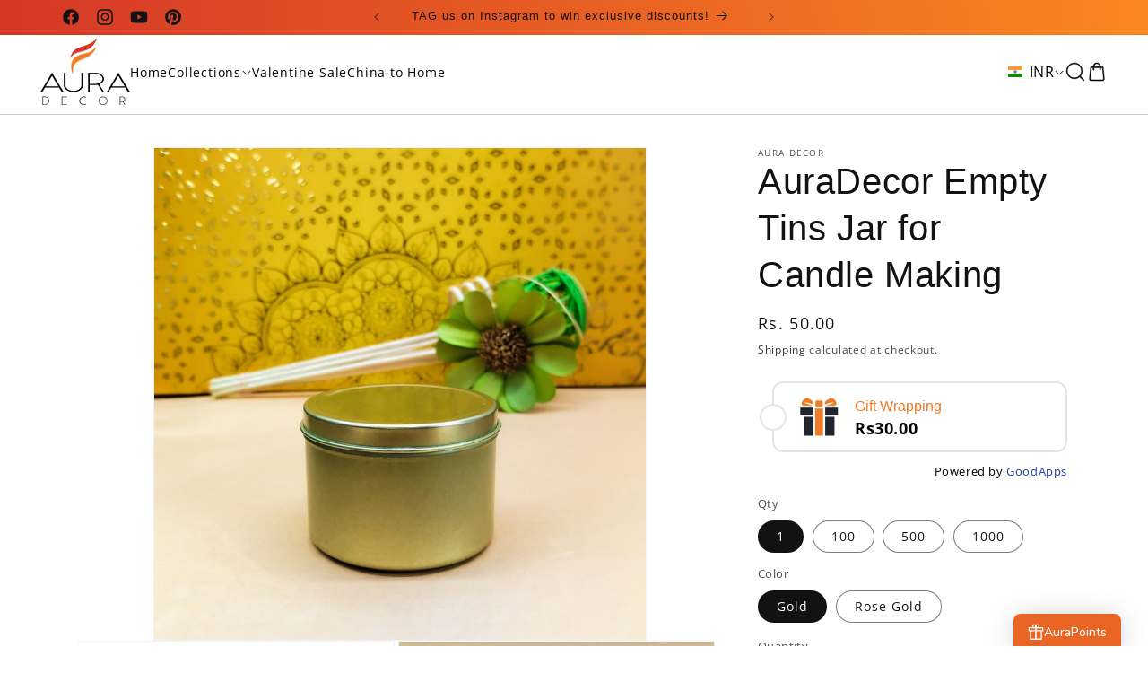

--- FILE ---
content_type: text/html; charset=utf-8
request_url: https://auradecor.co.in/products/auradecor-empty-tins-for-candle-making
body_size: 60126
content:
<!doctype html>
<html class="no-js" lang="en">
  <head>
    <meta charset="utf-8">
    <meta http-equiv="X-UA-Compatible" content="IE=edge">
    <meta name="viewport" content="width=device-width,initial-scale=1">
    <meta name="p:domain_verify" content="e1ca9db4f1d004bfca738d0d49a24880"/>
    <meta name="theme-color" content="">
    <!-- Google Tag Manager -->

<script>(function(w,d,s,l,i){w[l]=w[l]||[];w[l].push({'gtm.start':
new Date().getTime(),event:'gtm.js'});var f=d.getElementsByTagName(s)[0],
j=d.createElement(s),dl=l!='dataLayer'?'&l='+l:'';j.async=true;j.src=
'https://www.googletagmanager.com/gtm.js?id='+i+dl;f.parentNode.insertBefore(j,f);
})(window,document,'script','dataLayer','GTM-K67NQL7Q');</script>
<!-- End Google Tag Manager -->
    <link rel="canonical" href="https://auradecor.co.in/products/auradecor-empty-tins-for-candle-making"><link rel="icon" type="image/png" href="//auradecor.co.in/cdn/shop/files/logo_auradecor_4.png?crop=center&height=32&v=1692357307&width=32"><link rel="preconnect" href="https://fonts.shopifycdn.com" crossorigin><title>
      AuraDecor Empty Tins Jar for Candle Making
</title>

    
      <meta name="description" content="AuraDecor Empty Tins for Candle Making Round Tins  4 cm Height * 6 cm Dia  Approx Content 70ml  versatile Usage: These candle tins are used for candle making, party favors, Store gifts, spices &amp;amp; herbs, balms &amp;amp; gels, geocaching, crafts, travel, storage &amp;amp; more, Our tins are Easy to Carry and Use. Candle Tin C">
    

    

<meta property="og:site_name" content="AuraDecor">
<meta property="og:url" content="https://auradecor.co.in/products/auradecor-empty-tins-for-candle-making">
<meta property="og:title" content="AuraDecor Empty Tins Jar for Candle Making">
<meta property="og:type" content="product">
<meta property="og:description" content="AuraDecor Empty Tins for Candle Making Round Tins  4 cm Height * 6 cm Dia  Approx Content 70ml  versatile Usage: These candle tins are used for candle making, party favors, Store gifts, spices &amp;amp; herbs, balms &amp;amp; gels, geocaching, crafts, travel, storage &amp;amp; more, Our tins are Easy to Carry and Use. Candle Tin C"><meta property="og:image" content="http://auradecor.co.in/cdn/shop/files/61FY70la-QL._SL1500.jpg?v=1714820980">
  <meta property="og:image:secure_url" content="https://auradecor.co.in/cdn/shop/files/61FY70la-QL._SL1500.jpg?v=1714820980">
  <meta property="og:image:width" content="1500">
  <meta property="og:image:height" content="1500"><meta property="og:price:amount" content="50.00">
  <meta property="og:price:currency" content="INR"><meta name="twitter:card" content="summary_large_image">
<meta name="twitter:title" content="AuraDecor Empty Tins Jar for Candle Making">
<meta name="twitter:description" content="AuraDecor Empty Tins for Candle Making Round Tins  4 cm Height * 6 cm Dia  Approx Content 70ml  versatile Usage: These candle tins are used for candle making, party favors, Store gifts, spices &amp;amp; herbs, balms &amp;amp; gels, geocaching, crafts, travel, storage &amp;amp; more, Our tins are Easy to Carry and Use. Candle Tin C">


    <script src="//auradecor.co.in/cdn/shop/t/6/assets/constants.js?v=58251544750838685771692254793" defer="defer"></script>
    <script src="//auradecor.co.in/cdn/shop/t/6/assets/pubsub.js?v=158357773527763999511692254794" defer="defer"></script>
    <script src="//auradecor.co.in/cdn/shop/t/6/assets/global.js?v=54939145903281508041692254794" defer="defer"></script><script>window.performance && window.performance.mark && window.performance.mark('shopify.content_for_header.start');</script><meta name="google-site-verification" content="yomwbv4uC44MqrQwyJpN8XrDko0aP78I5nWiVuuXtww">
<meta name="google-site-verification" content="F80lSYliOzkhQQpITbgfUPwLFQXlxLNKQXWXppr3x7s">
<meta name="google-site-verification" content="yomwbv4uC44MqrQwyJpN8XrDko0aP78I5nWiVuuXtww">
<meta name="facebook-domain-verification" content="5vtdk30lvii1ihap5mh1t3kma35v5f">
<meta name="facebook-domain-verification" content="f6379rquq53txtsu581yg96792zqbd">
<meta id="shopify-digital-wallet" name="shopify-digital-wallet" content="/5722734680/digital_wallets/dialog">
<meta id="in-context-paypal-metadata" data-shop-id="5722734680" data-venmo-supported="false" data-environment="production" data-locale="en_US" data-paypal-v4="true" data-currency="INR">
<link rel="alternate" type="application/json+oembed" href="https://auradecor.co.in/products/auradecor-empty-tins-for-candle-making.oembed">
<script async="async" src="/checkouts/internal/preloads.js?locale=en-IN"></script>
<script id="shopify-features" type="application/json">{"accessToken":"7d36e0f6d4b803d9a0b83683abe13d84","betas":["rich-media-storefront-analytics"],"domain":"auradecor.co.in","predictiveSearch":true,"shopId":5722734680,"locale":"en"}</script>
<script>var Shopify = Shopify || {};
Shopify.shop = "auradecor-co-in.myshopify.com";
Shopify.locale = "en";
Shopify.currency = {"active":"INR","rate":"1.0"};
Shopify.country = "IN";
Shopify.theme = {"name":"Dawn","id":158242570554,"schema_name":"Dawn","schema_version":"11.0.0","theme_store_id":887,"role":"main"};
Shopify.theme.handle = "null";
Shopify.theme.style = {"id":null,"handle":null};
Shopify.cdnHost = "auradecor.co.in/cdn";
Shopify.routes = Shopify.routes || {};
Shopify.routes.root = "/";</script>
<script type="module">!function(o){(o.Shopify=o.Shopify||{}).modules=!0}(window);</script>
<script>!function(o){function n(){var o=[];function n(){o.push(Array.prototype.slice.apply(arguments))}return n.q=o,n}var t=o.Shopify=o.Shopify||{};t.loadFeatures=n(),t.autoloadFeatures=n()}(window);</script>
<script id="shop-js-analytics" type="application/json">{"pageType":"product"}</script>
<script defer="defer" async type="module" src="//auradecor.co.in/cdn/shopifycloud/shop-js/modules/v2/client.init-shop-cart-sync_BT-GjEfc.en.esm.js"></script>
<script defer="defer" async type="module" src="//auradecor.co.in/cdn/shopifycloud/shop-js/modules/v2/chunk.common_D58fp_Oc.esm.js"></script>
<script defer="defer" async type="module" src="//auradecor.co.in/cdn/shopifycloud/shop-js/modules/v2/chunk.modal_xMitdFEc.esm.js"></script>
<script type="module">
  await import("//auradecor.co.in/cdn/shopifycloud/shop-js/modules/v2/client.init-shop-cart-sync_BT-GjEfc.en.esm.js");
await import("//auradecor.co.in/cdn/shopifycloud/shop-js/modules/v2/chunk.common_D58fp_Oc.esm.js");
await import("//auradecor.co.in/cdn/shopifycloud/shop-js/modules/v2/chunk.modal_xMitdFEc.esm.js");

  window.Shopify.SignInWithShop?.initShopCartSync?.({"fedCMEnabled":true,"windoidEnabled":true});

</script>
<script>(function() {
  var isLoaded = false;
  function asyncLoad() {
    if (isLoaded) return;
    isLoaded = true;
    var urls = ["https:\/\/sr-cdn.shiprocket.in\/sr-promise\/static\/uc.js?channel_id=4\u0026sr_company_id=4485347\u0026shop=auradecor-co-in.myshopify.com","https:\/\/sr-cdn.shiprocket.in\/sr-promise\/static\/uc.js?channel_id=4\u0026sr_company_id=6051359\u0026shop=auradecor-co-in.myshopify.com","https:\/\/tracker.wigzopush.com\/shopify.js?orgtoken=sn_sMr_FSg-KLgfYITB7tQ\u0026shop=auradecor-co-in.myshopify.com","https:\/\/addons.good-apps.co\/storage\/js\/goodpa_product_accessories-auradecor-co-in.myshopify.com.js?ver=55\u0026shop=auradecor-co-in.myshopify.com"];
    for (var i = 0; i < urls.length; i++) {
      var s = document.createElement('script');
      s.type = 'text/javascript';
      s.async = true;
      s.src = urls[i];
      var x = document.getElementsByTagName('script')[0];
      x.parentNode.insertBefore(s, x);
    }
  };
  if(window.attachEvent) {
    window.attachEvent('onload', asyncLoad);
  } else {
    window.addEventListener('load', asyncLoad, false);
  }
})();</script>
<script id="__st">var __st={"a":5722734680,"offset":19800,"reqid":"cd11bce0-6a4f-42ec-9ccb-d1b85d1a3e71-1769053185","pageurl":"auradecor.co.in\/products\/auradecor-empty-tins-for-candle-making","u":"d315b934f18a","p":"product","rtyp":"product","rid":9106325307706};</script>
<script>window.ShopifyPaypalV4VisibilityTracking = true;</script>
<script id="captcha-bootstrap">!function(){'use strict';const t='contact',e='account',n='new_comment',o=[[t,t],['blogs',n],['comments',n],[t,'customer']],c=[[e,'customer_login'],[e,'guest_login'],[e,'recover_customer_password'],[e,'create_customer']],r=t=>t.map((([t,e])=>`form[action*='/${t}']:not([data-nocaptcha='true']) input[name='form_type'][value='${e}']`)).join(','),a=t=>()=>t?[...document.querySelectorAll(t)].map((t=>t.form)):[];function s(){const t=[...o],e=r(t);return a(e)}const i='password',u='form_key',d=['recaptcha-v3-token','g-recaptcha-response','h-captcha-response',i],f=()=>{try{return window.sessionStorage}catch{return}},m='__shopify_v',_=t=>t.elements[u];function p(t,e,n=!1){try{const o=window.sessionStorage,c=JSON.parse(o.getItem(e)),{data:r}=function(t){const{data:e,action:n}=t;return t[m]||n?{data:e,action:n}:{data:t,action:n}}(c);for(const[e,n]of Object.entries(r))t.elements[e]&&(t.elements[e].value=n);n&&o.removeItem(e)}catch(o){console.error('form repopulation failed',{error:o})}}const l='form_type',E='cptcha';function T(t){t.dataset[E]=!0}const w=window,h=w.document,L='Shopify',v='ce_forms',y='captcha';let A=!1;((t,e)=>{const n=(g='f06e6c50-85a8-45c8-87d0-21a2b65856fe',I='https://cdn.shopify.com/shopifycloud/storefront-forms-hcaptcha/ce_storefront_forms_captcha_hcaptcha.v1.5.2.iife.js',D={infoText:'Protected by hCaptcha',privacyText:'Privacy',termsText:'Terms'},(t,e,n)=>{const o=w[L][v],c=o.bindForm;if(c)return c(t,g,e,D).then(n);var r;o.q.push([[t,g,e,D],n]),r=I,A||(h.body.append(Object.assign(h.createElement('script'),{id:'captcha-provider',async:!0,src:r})),A=!0)});var g,I,D;w[L]=w[L]||{},w[L][v]=w[L][v]||{},w[L][v].q=[],w[L][y]=w[L][y]||{},w[L][y].protect=function(t,e){n(t,void 0,e),T(t)},Object.freeze(w[L][y]),function(t,e,n,w,h,L){const[v,y,A,g]=function(t,e,n){const i=e?o:[],u=t?c:[],d=[...i,...u],f=r(d),m=r(i),_=r(d.filter((([t,e])=>n.includes(e))));return[a(f),a(m),a(_),s()]}(w,h,L),I=t=>{const e=t.target;return e instanceof HTMLFormElement?e:e&&e.form},D=t=>v().includes(t);t.addEventListener('submit',(t=>{const e=I(t);if(!e)return;const n=D(e)&&!e.dataset.hcaptchaBound&&!e.dataset.recaptchaBound,o=_(e),c=g().includes(e)&&(!o||!o.value);(n||c)&&t.preventDefault(),c&&!n&&(function(t){try{if(!f())return;!function(t){const e=f();if(!e)return;const n=_(t);if(!n)return;const o=n.value;o&&e.removeItem(o)}(t);const e=Array.from(Array(32),(()=>Math.random().toString(36)[2])).join('');!function(t,e){_(t)||t.append(Object.assign(document.createElement('input'),{type:'hidden',name:u})),t.elements[u].value=e}(t,e),function(t,e){const n=f();if(!n)return;const o=[...t.querySelectorAll(`input[type='${i}']`)].map((({name:t})=>t)),c=[...d,...o],r={};for(const[a,s]of new FormData(t).entries())c.includes(a)||(r[a]=s);n.setItem(e,JSON.stringify({[m]:1,action:t.action,data:r}))}(t,e)}catch(e){console.error('failed to persist form',e)}}(e),e.submit())}));const S=(t,e)=>{t&&!t.dataset[E]&&(n(t,e.some((e=>e===t))),T(t))};for(const o of['focusin','change'])t.addEventListener(o,(t=>{const e=I(t);D(e)&&S(e,y())}));const B=e.get('form_key'),M=e.get(l),P=B&&M;t.addEventListener('DOMContentLoaded',(()=>{const t=y();if(P)for(const e of t)e.elements[l].value===M&&p(e,B);[...new Set([...A(),...v().filter((t=>'true'===t.dataset.shopifyCaptcha))])].forEach((e=>S(e,t)))}))}(h,new URLSearchParams(w.location.search),n,t,e,['guest_login'])})(!0,!0)}();</script>
<script integrity="sha256-4kQ18oKyAcykRKYeNunJcIwy7WH5gtpwJnB7kiuLZ1E=" data-source-attribution="shopify.loadfeatures" defer="defer" src="//auradecor.co.in/cdn/shopifycloud/storefront/assets/storefront/load_feature-a0a9edcb.js" crossorigin="anonymous"></script>
<script data-source-attribution="shopify.dynamic_checkout.dynamic.init">var Shopify=Shopify||{};Shopify.PaymentButton=Shopify.PaymentButton||{isStorefrontPortableWallets:!0,init:function(){window.Shopify.PaymentButton.init=function(){};var t=document.createElement("script");t.src="https://auradecor.co.in/cdn/shopifycloud/portable-wallets/latest/portable-wallets.en.js",t.type="module",document.head.appendChild(t)}};
</script>
<script data-source-attribution="shopify.dynamic_checkout.buyer_consent">
  function portableWalletsHideBuyerConsent(e){var t=document.getElementById("shopify-buyer-consent"),n=document.getElementById("shopify-subscription-policy-button");t&&n&&(t.classList.add("hidden"),t.setAttribute("aria-hidden","true"),n.removeEventListener("click",e))}function portableWalletsShowBuyerConsent(e){var t=document.getElementById("shopify-buyer-consent"),n=document.getElementById("shopify-subscription-policy-button");t&&n&&(t.classList.remove("hidden"),t.removeAttribute("aria-hidden"),n.addEventListener("click",e))}window.Shopify?.PaymentButton&&(window.Shopify.PaymentButton.hideBuyerConsent=portableWalletsHideBuyerConsent,window.Shopify.PaymentButton.showBuyerConsent=portableWalletsShowBuyerConsent);
</script>
<script>
  function portableWalletsCleanup(e){e&&e.src&&console.error("Failed to load portable wallets script "+e.src);var t=document.querySelectorAll("shopify-accelerated-checkout .shopify-payment-button__skeleton, shopify-accelerated-checkout-cart .wallet-cart-button__skeleton"),e=document.getElementById("shopify-buyer-consent");for(let e=0;e<t.length;e++)t[e].remove();e&&e.remove()}function portableWalletsNotLoadedAsModule(e){e instanceof ErrorEvent&&"string"==typeof e.message&&e.message.includes("import.meta")&&"string"==typeof e.filename&&e.filename.includes("portable-wallets")&&(window.removeEventListener("error",portableWalletsNotLoadedAsModule),window.Shopify.PaymentButton.failedToLoad=e,"loading"===document.readyState?document.addEventListener("DOMContentLoaded",window.Shopify.PaymentButton.init):window.Shopify.PaymentButton.init())}window.addEventListener("error",portableWalletsNotLoadedAsModule);
</script>

<script type="module" src="https://auradecor.co.in/cdn/shopifycloud/portable-wallets/latest/portable-wallets.en.js" onError="portableWalletsCleanup(this)" crossorigin="anonymous"></script>
<script nomodule>
  document.addEventListener("DOMContentLoaded", portableWalletsCleanup);
</script>

<script id='scb4127' type='text/javascript' async='' src='https://auradecor.co.in/cdn/shopifycloud/privacy-banner/storefront-banner.js'></script><link id="shopify-accelerated-checkout-styles" rel="stylesheet" media="screen" href="https://auradecor.co.in/cdn/shopifycloud/portable-wallets/latest/accelerated-checkout-backwards-compat.css" crossorigin="anonymous">
<style id="shopify-accelerated-checkout-cart">
        #shopify-buyer-consent {
  margin-top: 1em;
  display: inline-block;
  width: 100%;
}

#shopify-buyer-consent.hidden {
  display: none;
}

#shopify-subscription-policy-button {
  background: none;
  border: none;
  padding: 0;
  text-decoration: underline;
  font-size: inherit;
  cursor: pointer;
}

#shopify-subscription-policy-button::before {
  box-shadow: none;
}

      </style>

<script>window.performance && window.performance.mark && window.performance.mark('shopify.content_for_header.end');</script>


    <style data-shopify>
      @font-face {
  font-family: "Open Sans";
  font-weight: 400;
  font-style: normal;
  font-display: swap;
  src: url("//auradecor.co.in/cdn/fonts/open_sans/opensans_n4.c32e4d4eca5273f6d4ee95ddf54b5bbb75fc9b61.woff2") format("woff2"),
       url("//auradecor.co.in/cdn/fonts/open_sans/opensans_n4.5f3406f8d94162b37bfa232b486ac93ee892406d.woff") format("woff");
}

      @font-face {
  font-family: "Open Sans";
  font-weight: 700;
  font-style: normal;
  font-display: swap;
  src: url("//auradecor.co.in/cdn/fonts/open_sans/opensans_n7.a9393be1574ea8606c68f4441806b2711d0d13e4.woff2") format("woff2"),
       url("//auradecor.co.in/cdn/fonts/open_sans/opensans_n7.7b8af34a6ebf52beb1a4c1d8c73ad6910ec2e553.woff") format("woff");
}

      @font-face {
  font-family: "Open Sans";
  font-weight: 400;
  font-style: italic;
  font-display: swap;
  src: url("//auradecor.co.in/cdn/fonts/open_sans/opensans_i4.6f1d45f7a46916cc95c694aab32ecbf7509cbf33.woff2") format("woff2"),
       url("//auradecor.co.in/cdn/fonts/open_sans/opensans_i4.4efaa52d5a57aa9a57c1556cc2b7465d18839daa.woff") format("woff");
}

      @font-face {
  font-family: "Open Sans";
  font-weight: 700;
  font-style: italic;
  font-display: swap;
  src: url("//auradecor.co.in/cdn/fonts/open_sans/opensans_i7.916ced2e2ce15f7fcd95d196601a15e7b89ee9a4.woff2") format("woff2"),
       url("//auradecor.co.in/cdn/fonts/open_sans/opensans_i7.99a9cff8c86ea65461de497ade3d515a98f8b32a.woff") format("woff");
}

      

      
        :root,
        .color-background-1 {
          --color-background: 255,255,255;
        
          --gradient-background: #ffffff;
        
        --color-foreground: 18,18,18;
        --color-shadow: 18,18,18;
        --color-button: 18,18,18;
        --color-button-text: 255,255,255;
        --color-secondary-button: 255,255,255;
        --color-secondary-button-text: 18,18,18;
        --color-link: 18,18,18;
        --color-badge-foreground: 18,18,18;
        --color-badge-background: 255,255,255;
        --color-badge-border: 18,18,18;
        --payment-terms-background-color: rgb(255 255 255);
      }
      
        
        .color-background-2 {
          --color-background: 243,243,243;
        
          --gradient-background: #f3f3f3;
        
        --color-foreground: 18,18,18;
        --color-shadow: 18,18,18;
        --color-button: 18,18,18;
        --color-button-text: 243,243,243;
        --color-secondary-button: 243,243,243;
        --color-secondary-button-text: 18,18,18;
        --color-link: 18,18,18;
        --color-badge-foreground: 18,18,18;
        --color-badge-background: 243,243,243;
        --color-badge-border: 18,18,18;
        --payment-terms-background-color: rgb(243 243 243);
      }
      
        
        .color-inverse {
          --color-background: 36,40,51;
        
          --gradient-background: #242833;
        
        --color-foreground: 255,255,255;
        --color-shadow: 18,18,18;
        --color-button: 255,255,255;
        --color-button-text: 0,0,0;
        --color-secondary-button: 36,40,51;
        --color-secondary-button-text: 255,255,255;
        --color-link: 255,255,255;
        --color-badge-foreground: 255,255,255;
        --color-badge-background: 36,40,51;
        --color-badge-border: 255,255,255;
        --payment-terms-background-color: rgb(36 40 51);
      }
      
        
        .color-accent-1 {
          --color-background: 18,18,18;
        
          --gradient-background: #121212;
        
        --color-foreground: 255,255,255;
        --color-shadow: 18,18,18;
        --color-button: 255,255,255;
        --color-button-text: 18,18,18;
        --color-secondary-button: 18,18,18;
        --color-secondary-button-text: 255,255,255;
        --color-link: 255,255,255;
        --color-badge-foreground: 255,255,255;
        --color-badge-background: 18,18,18;
        --color-badge-border: 255,255,255;
        --payment-terms-background-color: rgb(18 18 18);
      }
      
        
        .color-accent-2 {
          --color-background: 51,79,180;
        
          --gradient-background: linear-gradient(84deg, rgba(213, 54, 39, 1) 4%, rgba(249, 135, 32, 1) 100%);
        
        --color-foreground: 18,18,18;
        --color-shadow: 18,18,18;
        --color-button: 255,255,255;
        --color-button-text: 51,79,180;
        --color-secondary-button: 51,79,180;
        --color-secondary-button-text: 255,255,255;
        --color-link: 255,255,255;
        --color-badge-foreground: 18,18,18;
        --color-badge-background: 51,79,180;
        --color-badge-border: 18,18,18;
        --payment-terms-background-color: rgb(51 79 180);
      }
      

      body, .color-background-1, .color-background-2, .color-inverse, .color-accent-1, .color-accent-2 {
        color: rgba(var(--color-foreground), 0.75);
        background-color: rgb(var(--color-background));
      }

      :root {
        --font-body-family: "Open Sans", sans-serif;
        --font-body-style: normal;
        --font-body-weight: 400;
        --font-body-weight-bold: 700;

        --font-heading-family: "Lucida Grande", 'Lucida Sans Unicode', 'Lucida Sans', Lucida, Helvetica, Arial, sans-serif;
        --font-heading-style: normal;
        --font-heading-weight: 400;

        --font-body-scale: 1.0;
        --font-heading-scale: 1.0;

        --media-padding: px;
        --media-border-opacity: 0.05;
        --media-border-width: 1px;
        --media-radius: 0px;
        --media-shadow-opacity: 0.0;
        --media-shadow-horizontal-offset: 0px;
        --media-shadow-vertical-offset: 4px;
        --media-shadow-blur-radius: 5px;
        --media-shadow-visible: 0;

        --page-width: 120rem;
        --page-width-margin: 0rem;

        --product-card-image-padding: 0.0rem;
        --product-card-corner-radius: 0.0rem;
        --product-card-text-alignment: left;
        --product-card-border-width: 0.0rem;
        --product-card-border-opacity: 0.1;
        --product-card-shadow-opacity: 0.0;
        --product-card-shadow-visible: 0;
        --product-card-shadow-horizontal-offset: 0.0rem;
        --product-card-shadow-vertical-offset: 0.4rem;
        --product-card-shadow-blur-radius: 0.5rem;

        --collection-card-image-padding: 0.0rem;
        --collection-card-corner-radius: 0.0rem;
        --collection-card-text-alignment: left;
        --collection-card-border-width: 0.0rem;
        --collection-card-border-opacity: 0.1;
        --collection-card-shadow-opacity: 0.0;
        --collection-card-shadow-visible: 0;
        --collection-card-shadow-horizontal-offset: 0.0rem;
        --collection-card-shadow-vertical-offset: 0.4rem;
        --collection-card-shadow-blur-radius: 0.5rem;

        --blog-card-image-padding: 0.0rem;
        --blog-card-corner-radius: 0.0rem;
        --blog-card-text-alignment: left;
        --blog-card-border-width: 0.0rem;
        --blog-card-border-opacity: 0.1;
        --blog-card-shadow-opacity: 0.0;
        --blog-card-shadow-visible: 0;
        --blog-card-shadow-horizontal-offset: 0.0rem;
        --blog-card-shadow-vertical-offset: 0.4rem;
        --blog-card-shadow-blur-radius: 0.5rem;

        --badge-corner-radius: 4.0rem;

        --popup-border-width: 1px;
        --popup-border-opacity: 0.1;
        --popup-corner-radius: 0px;
        --popup-shadow-opacity: 0.05;
        --popup-shadow-horizontal-offset: 0px;
        --popup-shadow-vertical-offset: 4px;
        --popup-shadow-blur-radius: 5px;

        --drawer-border-width: 1px;
        --drawer-border-opacity: 0.1;
        --drawer-shadow-opacity: 0.0;
        --drawer-shadow-horizontal-offset: 0px;
        --drawer-shadow-vertical-offset: 4px;
        --drawer-shadow-blur-radius: 5px;

        --spacing-sections-desktop: 0px;
        --spacing-sections-mobile: 0px;

        --grid-desktop-vertical-spacing: 8px;
        --grid-desktop-horizontal-spacing: 8px;
        --grid-mobile-vertical-spacing: 4px;
        --grid-mobile-horizontal-spacing: 4px;

        --text-boxes-border-opacity: 0.1;
        --text-boxes-border-width: 0px;
        --text-boxes-radius: 0px;
        --text-boxes-shadow-opacity: 0.0;
        --text-boxes-shadow-visible: 0;
        --text-boxes-shadow-horizontal-offset: 0px;
        --text-boxes-shadow-vertical-offset: 4px;
        --text-boxes-shadow-blur-radius: 5px;

        --buttons-radius: 6px;
        --buttons-radius-outset: 10px;
        --buttons-border-width: 4px;
        --buttons-border-opacity: 1.0;
        --buttons-shadow-opacity: 0.0;
        --buttons-shadow-visible: 0;
        --buttons-shadow-horizontal-offset: 0px;
        --buttons-shadow-vertical-offset: 6px;
        --buttons-shadow-blur-radius: 5px;
        --buttons-border-offset: 0.3px;

        --inputs-radius: 0px;
        --inputs-border-width: 1px;
        --inputs-border-opacity: 0.55;
        --inputs-shadow-opacity: 0.0;
        --inputs-shadow-horizontal-offset: 0px;
        --inputs-margin-offset: 0px;
        --inputs-shadow-vertical-offset: 4px;
        --inputs-shadow-blur-radius: 5px;
        --inputs-radius-outset: 0px;

        --variant-pills-radius: 40px;
        --variant-pills-border-width: 1px;
        --variant-pills-border-opacity: 0.55;
        --variant-pills-shadow-opacity: 0.0;
        --variant-pills-shadow-horizontal-offset: 0px;
        --variant-pills-shadow-vertical-offset: 4px;
        --variant-pills-shadow-blur-radius: 5px;
      }

      *,
      *::before,
      *::after {
        box-sizing: inherit;
      }

      html {
        box-sizing: border-box;
        font-size: calc(var(--font-body-scale) * 62.5%);
        height: 100%;
      }

      body {
        display: grid;
        grid-template-rows: auto auto 1fr auto;
        grid-template-columns: 100%;
        min-height: 100%;
        margin: 0;
        font-size: 1.5rem;
        letter-spacing: 0.06rem;
        line-height: calc(1 + 0.8 / var(--font-body-scale));
        font-family: var(--font-body-family);
        font-style: var(--font-body-style);
        font-weight: var(--font-body-weight);
      }

      @media screen and (min-width: 750px) {
        body {
          font-size: 1.6rem;
        }
      }
    </style>

    <link href="//auradecor.co.in/cdn/shop/t/6/assets/base.css?v=165191016556652226921692254792" rel="stylesheet" type="text/css" media="all" />
<link rel="preload" as="font" href="//auradecor.co.in/cdn/fonts/open_sans/opensans_n4.c32e4d4eca5273f6d4ee95ddf54b5bbb75fc9b61.woff2" type="font/woff2" crossorigin><link href="//auradecor.co.in/cdn/shop/t/6/assets/component-localization-form.css?v=143319823105703127341692254793" rel="stylesheet" type="text/css" media="all" />
      <script src="//auradecor.co.in/cdn/shop/t/6/assets/localization-form.js?v=161644695336821385561692254794" defer="defer"></script><link
        rel="stylesheet"
        href="//auradecor.co.in/cdn/shop/t/6/assets/component-predictive-search.css?v=118923337488134913561692254793"
        media="print"
        onload="this.media='all'"
      ><script>
      document.documentElement.className = document.documentElement.className.replace('no-js', 'js');
      if (Shopify.designMode) {
        document.documentElement.classList.add('shopify-design-mode');
      }
    </script>
    

    <script type="text/javascript" src="https://firebasestorage.googleapis.com/v0/b/vajro/o/app_install_popup.js?alt=media"></script> 
<script> 
    VJR_BANNER.init({ 
        "title": "Aura Decor", // Title of the app 
        "sub_title": "Shop on the go with our mobile app", // Subtitle and it can be empty 
        "image_url": "https://play-lh.googleusercontent.com/JCzqfWGkDBKdoKZq94qkxlBIxoC8xShm84Y0whQPMef9x7gRrcOYd1he3mzJQXkyFdTw=w480-h960-rw", // Image URL 
        "button_color": "#232323",  // button background color 
        "text_color": "#FFFFFF",  // Button text color 
        "button_text": "INSTALL",  // Button text color 
        "ios_appid": "1543477358",  // iOS Itunes ID (from App Store Connect portal) 
        "android_packagage_name": "com.vgcandles", //Android app package name 
        "appid": "19691", //vajro App ID 
        "days": 1 //number of days Cookie should be stored 
    }); 
</script>
<!-- BEGIN app block: shopify://apps/ot-theme-sections/blocks/otsb-style/45c0d634-d78b-458c-8bca-17086e7d65aa --><link href="//cdn.shopify.com/extensions/019bd955-d823-79f9-ae08-31d57ac2e623/xpify-front-base-89/assets/otsb-style.min.css" rel="stylesheet" type="text/css" media="all" />
<script>
  window.otsb={main_script_enabled:true,sliderScript:"https://cdn.shopify.com/extensions/019bd955-d823-79f9-ae08-31d57ac2e623/xpify-front-base-89/assets/otsb-splide.min.js",loadedScript:window?.otsb?.loadedScript||[],components:{splides:{}}};
</script><script src="https://cdn.shopify.com/extensions/019bd955-d823-79f9-ae08-31d57ac2e623/xpify-front-base-89/assets/otsb-script.min.js" defer="defer"></script>

<!-- END app block --><!-- BEGIN app block: shopify://apps/judge-me-reviews/blocks/judgeme_core/61ccd3b1-a9f2-4160-9fe9-4fec8413e5d8 --><!-- Start of Judge.me Core -->






<link rel="dns-prefetch" href="https://cdnwidget.judge.me">
<link rel="dns-prefetch" href="https://cdn.judge.me">
<link rel="dns-prefetch" href="https://cdn1.judge.me">
<link rel="dns-prefetch" href="https://api.judge.me">

<script data-cfasync='false' class='jdgm-settings-script'>window.jdgmSettings={"pagination":5,"disable_web_reviews":false,"badge_no_review_text":"No reviews","badge_n_reviews_text":"{{ n }} review/reviews","badge_star_color":"#FBC80A","hide_badge_preview_if_no_reviews":true,"badge_hide_text":false,"enforce_center_preview_badge":false,"widget_title":"Customer Reviews","widget_open_form_text":"Write a review","widget_close_form_text":"Cancel review","widget_refresh_page_text":"Refresh page","widget_summary_text":"Based on {{ number_of_reviews }} review/reviews","widget_no_review_text":"Be the first to write a review","widget_name_field_text":"Display name","widget_verified_name_field_text":"Verified Name (public)","widget_name_placeholder_text":"Display name","widget_required_field_error_text":"This field is required.","widget_email_field_text":"Email address","widget_verified_email_field_text":"Verified Email (private, can not be edited)","widget_email_placeholder_text":"Your email address","widget_email_field_error_text":"Please enter a valid email address.","widget_rating_field_text":"Rating","widget_review_title_field_text":"Review Title","widget_review_title_placeholder_text":"Give your review a title","widget_review_body_field_text":"Review content","widget_review_body_placeholder_text":"Start writing here...","widget_pictures_field_text":"Picture/Video (optional)","widget_submit_review_text":"Submit Review","widget_submit_verified_review_text":"Submit Verified Review","widget_submit_success_msg_with_auto_publish":"Thank you! Please refresh the page in a few moments to see your review. You can remove or edit your review by logging into \u003ca href='https://judge.me/login' target='_blank' rel='nofollow noopener'\u003eJudge.me\u003c/a\u003e","widget_submit_success_msg_no_auto_publish":"Thank you! Your review will be published as soon as it is approved by the shop admin. You can remove or edit your review by logging into \u003ca href='https://judge.me/login' target='_blank' rel='nofollow noopener'\u003eJudge.me\u003c/a\u003e","widget_show_default_reviews_out_of_total_text":"Showing {{ n_reviews_shown }} out of {{ n_reviews }} reviews.","widget_show_all_link_text":"Show all","widget_show_less_link_text":"Show less","widget_author_said_text":"{{ reviewer_name }} said:","widget_days_text":"{{ n }} days ago","widget_weeks_text":"{{ n }} week/weeks ago","widget_months_text":"{{ n }} month/months ago","widget_years_text":"{{ n }} year/years ago","widget_yesterday_text":"Yesterday","widget_today_text":"Today","widget_replied_text":"\u003e\u003e {{ shop_name }} replied:","widget_read_more_text":"Read more","widget_reviewer_name_as_initial":"","widget_rating_filter_color":"#fbcd0a","widget_rating_filter_see_all_text":"See all reviews","widget_sorting_most_recent_text":"Most Recent","widget_sorting_highest_rating_text":"Highest Rating","widget_sorting_lowest_rating_text":"Lowest Rating","widget_sorting_with_pictures_text":"Only Pictures","widget_sorting_most_helpful_text":"Most Helpful","widget_open_question_form_text":"Ask a question","widget_reviews_subtab_text":"Reviews","widget_questions_subtab_text":"Questions","widget_question_label_text":"Question","widget_answer_label_text":"Answer","widget_question_placeholder_text":"Write your question here","widget_submit_question_text":"Submit Question","widget_question_submit_success_text":"Thank you for your question! We will notify you once it gets answered.","widget_star_color":"#f89605","verified_badge_text":"Verified","verified_badge_bg_color":"","verified_badge_text_color":"","verified_badge_placement":"left-of-reviewer-name","widget_review_max_height":"","widget_hide_border":false,"widget_social_share":false,"widget_thumb":false,"widget_review_location_show":false,"widget_location_format":"","all_reviews_include_out_of_store_products":true,"all_reviews_out_of_store_text":"(out of store)","all_reviews_pagination":100,"all_reviews_product_name_prefix_text":"about","enable_review_pictures":true,"enable_question_anwser":false,"widget_theme":"default","review_date_format":"dd/mm/yyyy","default_sort_method":"most-recent","widget_product_reviews_subtab_text":"Product Reviews","widget_shop_reviews_subtab_text":"Shop Reviews","widget_other_products_reviews_text":"Reviews for other products","widget_store_reviews_subtab_text":"Store reviews","widget_no_store_reviews_text":"This store hasn't received any reviews yet","widget_web_restriction_product_reviews_text":"This product hasn't received any reviews yet","widget_no_items_text":"No items found","widget_show_more_text":"Show more","widget_write_a_store_review_text":"Write a Store Review","widget_other_languages_heading":"Reviews in Other Languages","widget_translate_review_text":"Translate review to {{ language }}","widget_translating_review_text":"Translating...","widget_show_original_translation_text":"Show original ({{ language }})","widget_translate_review_failed_text":"Review couldn't be translated.","widget_translate_review_retry_text":"Retry","widget_translate_review_try_again_later_text":"Try again later","show_product_url_for_grouped_product":false,"widget_sorting_pictures_first_text":"Pictures First","show_pictures_on_all_rev_page_mobile":false,"show_pictures_on_all_rev_page_desktop":false,"floating_tab_hide_mobile_install_preference":false,"floating_tab_button_name":"★ Reviews","floating_tab_title":"Let customers speak for us","floating_tab_button_color":"","floating_tab_button_background_color":"","floating_tab_url":"","floating_tab_url_enabled":false,"floating_tab_tab_style":"text","all_reviews_text_badge_text":"Customers rate us {{ shop.metafields.judgeme.all_reviews_rating | round: 1 }}/5 based on {{ shop.metafields.judgeme.all_reviews_count }} reviews.","all_reviews_text_badge_text_branded_style":"{{ shop.metafields.judgeme.all_reviews_rating | round: 1 }} out of 5 stars based on {{ shop.metafields.judgeme.all_reviews_count }} reviews","is_all_reviews_text_badge_a_link":false,"show_stars_for_all_reviews_text_badge":false,"all_reviews_text_badge_url":"","all_reviews_text_style":"text","all_reviews_text_color_style":"judgeme_brand_color","all_reviews_text_color":"#108474","all_reviews_text_show_jm_brand":true,"featured_carousel_show_header":true,"featured_carousel_title":"Let customers speak for us","testimonials_carousel_title":"Customers are saying","videos_carousel_title":"Real customer stories","cards_carousel_title":"Customers are saying","featured_carousel_count_text":"from {{ n }} reviews","featured_carousel_add_link_to_all_reviews_page":false,"featured_carousel_url":"","featured_carousel_show_images":true,"featured_carousel_autoslide_interval":5,"featured_carousel_arrows_on_the_sides":false,"featured_carousel_height":250,"featured_carousel_width":80,"featured_carousel_image_size":0,"featured_carousel_image_height":250,"featured_carousel_arrow_color":"#eeeeee","verified_count_badge_style":"vintage","verified_count_badge_orientation":"horizontal","verified_count_badge_color_style":"judgeme_brand_color","verified_count_badge_color":"#108474","is_verified_count_badge_a_link":false,"verified_count_badge_url":"","verified_count_badge_show_jm_brand":true,"widget_rating_preset_default":5,"widget_first_sub_tab":"product-reviews","widget_show_histogram":true,"widget_histogram_use_custom_color":false,"widget_pagination_use_custom_color":false,"widget_star_use_custom_color":true,"widget_verified_badge_use_custom_color":false,"widget_write_review_use_custom_color":false,"picture_reminder_submit_button":"Upload Pictures","enable_review_videos":true,"mute_video_by_default":false,"widget_sorting_videos_first_text":"Videos First","widget_review_pending_text":"Pending","featured_carousel_items_for_large_screen":3,"social_share_options_order":"Facebook,Twitter","remove_microdata_snippet":false,"disable_json_ld":false,"enable_json_ld_products":false,"preview_badge_show_question_text":false,"preview_badge_no_question_text":"No questions","preview_badge_n_question_text":"{{ number_of_questions }} question/questions","qa_badge_show_icon":false,"qa_badge_position":"same-row","remove_judgeme_branding":false,"widget_add_search_bar":false,"widget_search_bar_placeholder":"Search","widget_sorting_verified_only_text":"Verified only","featured_carousel_theme":"default","featured_carousel_show_rating":true,"featured_carousel_show_title":true,"featured_carousel_show_body":true,"featured_carousel_show_date":false,"featured_carousel_show_reviewer":true,"featured_carousel_show_product":false,"featured_carousel_header_background_color":"#108474","featured_carousel_header_text_color":"#ffffff","featured_carousel_name_product_separator":"reviewed","featured_carousel_full_star_background":"#108474","featured_carousel_empty_star_background":"#dadada","featured_carousel_vertical_theme_background":"#f9fafb","featured_carousel_verified_badge_enable":false,"featured_carousel_verified_badge_color":"#108474","featured_carousel_border_style":"round","featured_carousel_review_line_length_limit":3,"featured_carousel_more_reviews_button_text":"Read more reviews","featured_carousel_view_product_button_text":"View product","all_reviews_page_load_reviews_on":"scroll","all_reviews_page_load_more_text":"Load More Reviews","disable_fb_tab_reviews":false,"enable_ajax_cdn_cache":false,"widget_advanced_speed_features":5,"widget_public_name_text":"displayed publicly like","default_reviewer_name":"John Smith","default_reviewer_name_has_non_latin":true,"widget_reviewer_anonymous":"Anonymous","medals_widget_title":"Judge.me Review Medals","medals_widget_background_color":"#f9fafb","medals_widget_position":"footer_all_pages","medals_widget_border_color":"#f9fafb","medals_widget_verified_text_position":"left","medals_widget_use_monochromatic_version":false,"medals_widget_elements_color":"#108474","show_reviewer_avatar":true,"widget_invalid_yt_video_url_error_text":"Not a YouTube video URL","widget_max_length_field_error_text":"Please enter no more than {0} characters.","widget_show_country_flag":false,"widget_show_collected_via_shop_app":true,"widget_verified_by_shop_badge_style":"light","widget_verified_by_shop_text":"Verified by Shop","widget_show_photo_gallery":true,"widget_load_with_code_splitting":true,"widget_ugc_install_preference":false,"widget_ugc_title":"Made by us, Shared by you","widget_ugc_subtitle":"Tag us to see your picture featured in our page","widget_ugc_arrows_color":"#ffffff","widget_ugc_primary_button_text":"Buy Now","widget_ugc_primary_button_background_color":"#108474","widget_ugc_primary_button_text_color":"#d23525","widget_ugc_primary_button_border_width":"0","widget_ugc_primary_button_border_style":"none","widget_ugc_primary_button_border_color":"#000000","widget_ugc_primary_button_border_radius":"25","widget_ugc_secondary_button_text":"Load More","widget_ugc_secondary_button_background_color":"#ffffff","widget_ugc_secondary_button_text_color":"#ee7c27","widget_ugc_secondary_button_border_width":"2","widget_ugc_secondary_button_border_style":"solid","widget_ugc_secondary_button_border_color":"#108474","widget_ugc_secondary_button_border_radius":"25","widget_ugc_reviews_button_text":"View Reviews","widget_ugc_reviews_button_background_color":"#ffffff","widget_ugc_reviews_button_text_color":"#108474","widget_ugc_reviews_button_border_width":"2","widget_ugc_reviews_button_border_style":"solid","widget_ugc_reviews_button_border_color":"#108474","widget_ugc_reviews_button_border_radius":"25","widget_ugc_reviews_button_link_to":"judgeme-reviews-page","widget_ugc_show_post_date":true,"widget_ugc_max_width":"800","widget_rating_metafield_value_type":true,"widget_primary_color":"#F08C15","widget_enable_secondary_color":false,"widget_secondary_color":"#edf5f5","widget_summary_average_rating_text":"{{ average_rating }} out of 5","widget_media_grid_title":"Customer photos \u0026 videos","widget_media_grid_see_more_text":"See more","widget_round_style":false,"widget_show_product_medals":true,"widget_verified_by_judgeme_text":"Verified by Judge.me","widget_show_store_medals":true,"widget_verified_by_judgeme_text_in_store_medals":"Verified by Judge.me","widget_media_field_exceed_quantity_message":"Sorry, we can only accept {{ max_media }} for one review.","widget_media_field_exceed_limit_message":"{{ file_name }} is too large, please select a {{ media_type }} less than {{ size_limit }}MB.","widget_review_submitted_text":"Review Submitted!","widget_question_submitted_text":"Question Submitted!","widget_close_form_text_question":"Cancel","widget_write_your_answer_here_text":"Write your answer here","widget_enabled_branded_link":true,"widget_show_collected_by_judgeme":true,"widget_reviewer_name_color":"","widget_write_review_text_color":"","widget_write_review_bg_color":"","widget_collected_by_judgeme_text":"collected by Judge.me","widget_pagination_type":"standard","widget_load_more_text":"Load More","widget_load_more_color":"#108474","widget_full_review_text":"Full Review","widget_read_more_reviews_text":"Read More Reviews","widget_read_questions_text":"Read Questions","widget_questions_and_answers_text":"Questions \u0026 Answers","widget_verified_by_text":"Verified by","widget_verified_text":"Verified","widget_number_of_reviews_text":"{{ number_of_reviews }} reviews","widget_back_button_text":"Back","widget_next_button_text":"Next","widget_custom_forms_filter_button":"Filters","custom_forms_style":"horizontal","widget_show_review_information":false,"how_reviews_are_collected":"How reviews are collected?","widget_show_review_keywords":false,"widget_gdpr_statement":"How we use your data: We'll only contact you about the review you left, and only if necessary. By submitting your review, you agree to Judge.me's \u003ca href='https://judge.me/terms' target='_blank' rel='nofollow noopener'\u003eterms\u003c/a\u003e, \u003ca href='https://judge.me/privacy' target='_blank' rel='nofollow noopener'\u003eprivacy\u003c/a\u003e and \u003ca href='https://judge.me/content-policy' target='_blank' rel='nofollow noopener'\u003econtent\u003c/a\u003e policies.","widget_multilingual_sorting_enabled":false,"widget_translate_review_content_enabled":false,"widget_translate_review_content_method":"manual","popup_widget_review_selection":"automatically_with_pictures","popup_widget_round_border_style":true,"popup_widget_show_title":true,"popup_widget_show_body":true,"popup_widget_show_reviewer":false,"popup_widget_show_product":true,"popup_widget_show_pictures":true,"popup_widget_use_review_picture":true,"popup_widget_show_on_home_page":true,"popup_widget_show_on_product_page":true,"popup_widget_show_on_collection_page":true,"popup_widget_show_on_cart_page":true,"popup_widget_position":"bottom_left","popup_widget_first_review_delay":5,"popup_widget_duration":5,"popup_widget_interval":5,"popup_widget_review_count":5,"popup_widget_hide_on_mobile":true,"review_snippet_widget_round_border_style":true,"review_snippet_widget_card_color":"#FFFFFF","review_snippet_widget_slider_arrows_background_color":"#FFFFFF","review_snippet_widget_slider_arrows_color":"#000000","review_snippet_widget_star_color":"#108474","show_product_variant":false,"all_reviews_product_variant_label_text":"Variant: ","widget_show_verified_branding":false,"widget_ai_summary_title":"Customers say","widget_ai_summary_disclaimer":"AI-powered review summary based on recent customer reviews","widget_show_ai_summary":false,"widget_show_ai_summary_bg":false,"widget_show_review_title_input":true,"redirect_reviewers_invited_via_email":"review_widget","request_store_review_after_product_review":false,"request_review_other_products_in_order":false,"review_form_color_scheme":"default","review_form_corner_style":"square","review_form_star_color":{},"review_form_text_color":"#333333","review_form_background_color":"#ffffff","review_form_field_background_color":"#fafafa","review_form_button_color":{},"review_form_button_text_color":"#ffffff","review_form_modal_overlay_color":"#000000","review_content_screen_title_text":"How would you rate this product?","review_content_introduction_text":"We would love it if you would share a bit about your experience.","store_review_form_title_text":"How would you rate this store?","store_review_form_introduction_text":"We would love it if you would share a bit about your experience.","show_review_guidance_text":true,"one_star_review_guidance_text":"Poor","five_star_review_guidance_text":"Great","customer_information_screen_title_text":"About you","customer_information_introduction_text":"Please tell us more about you.","custom_questions_screen_title_text":"Your experience in more detail","custom_questions_introduction_text":"Here are a few questions to help us understand more about your experience.","review_submitted_screen_title_text":"Thanks for your review!","review_submitted_screen_thank_you_text":"We are processing it and it will appear on the store soon.","review_submitted_screen_email_verification_text":"Please confirm your email by clicking the link we just sent you. This helps us keep reviews authentic.","review_submitted_request_store_review_text":"Would you like to share your experience of shopping with us?","review_submitted_review_other_products_text":"Would you like to review these products?","store_review_screen_title_text":"Would you like to share your experience of shopping with us?","store_review_introduction_text":"We value your feedback and use it to improve. Please share any thoughts or suggestions you have.","reviewer_media_screen_title_picture_text":"Share a picture","reviewer_media_introduction_picture_text":"Upload a photo to support your review.","reviewer_media_screen_title_video_text":"Share a video","reviewer_media_introduction_video_text":"Upload a video to support your review.","reviewer_media_screen_title_picture_or_video_text":"Share a picture or video","reviewer_media_introduction_picture_or_video_text":"Upload a photo or video to support your review.","reviewer_media_youtube_url_text":"Paste your Youtube URL here","advanced_settings_next_step_button_text":"Next","advanced_settings_close_review_button_text":"Close","modal_write_review_flow":false,"write_review_flow_required_text":"Required","write_review_flow_privacy_message_text":"We respect your privacy.","write_review_flow_anonymous_text":"Post review as anonymous","write_review_flow_visibility_text":"This won't be visible to other customers.","write_review_flow_multiple_selection_help_text":"Select as many as you like","write_review_flow_single_selection_help_text":"Select one option","write_review_flow_required_field_error_text":"This field is required","write_review_flow_invalid_email_error_text":"Please enter a valid email address","write_review_flow_max_length_error_text":"Max. {{ max_length }} characters.","write_review_flow_media_upload_text":"\u003cb\u003eClick to upload\u003c/b\u003e or drag and drop","write_review_flow_gdpr_statement":"We'll only contact you about your review if necessary. By submitting your review, you agree to our \u003ca href='https://judge.me/terms' target='_blank' rel='nofollow noopener'\u003eterms and conditions\u003c/a\u003e and \u003ca href='https://judge.me/privacy' target='_blank' rel='nofollow noopener'\u003eprivacy policy\u003c/a\u003e.","rating_only_reviews_enabled":false,"show_negative_reviews_help_screen":false,"new_review_flow_help_screen_rating_threshold":3,"negative_review_resolution_screen_title_text":"Tell us more","negative_review_resolution_text":"Your experience matters to us. If there were issues with your purchase, we're here to help. Feel free to reach out to us, we'd love the opportunity to make things right.","negative_review_resolution_button_text":"Contact us","negative_review_resolution_proceed_with_review_text":"Leave a review","negative_review_resolution_subject":"Issue with purchase from {{ shop_name }}.{{ order_name }}","preview_badge_collection_page_install_status":false,"widget_review_custom_css":"","preview_badge_custom_css":"","preview_badge_stars_count":"5-stars","featured_carousel_custom_css":"","floating_tab_custom_css":"","all_reviews_widget_custom_css":"","medals_widget_custom_css":"","verified_badge_custom_css":"","all_reviews_text_custom_css":"","transparency_badges_collected_via_store_invite":false,"transparency_badges_from_another_provider":false,"transparency_badges_collected_from_store_visitor":false,"transparency_badges_collected_by_verified_review_provider":false,"transparency_badges_earned_reward":false,"transparency_badges_collected_via_store_invite_text":"Review collected via store invitation","transparency_badges_from_another_provider_text":"Review collected from another provider","transparency_badges_collected_from_store_visitor_text":"Review collected from a store visitor","transparency_badges_written_in_google_text":"Review written in Google","transparency_badges_written_in_etsy_text":"Review written in Etsy","transparency_badges_written_in_shop_app_text":"Review written in Shop App","transparency_badges_earned_reward_text":"Review earned a reward for future purchase","product_review_widget_per_page":10,"widget_store_review_label_text":"Review about the store","checkout_comment_extension_title_on_product_page":"Customer Comments","checkout_comment_extension_num_latest_comment_show":5,"checkout_comment_extension_format":"name_and_timestamp","checkout_comment_customer_name":"last_initial","checkout_comment_comment_notification":true,"preview_badge_collection_page_install_preference":true,"preview_badge_home_page_install_preference":false,"preview_badge_product_page_install_preference":true,"review_widget_install_preference":"","review_carousel_install_preference":false,"floating_reviews_tab_install_preference":"none","verified_reviews_count_badge_install_preference":false,"all_reviews_text_install_preference":false,"review_widget_best_location":true,"judgeme_medals_install_preference":false,"review_widget_revamp_enabled":false,"review_widget_qna_enabled":false,"review_widget_header_theme":"minimal","review_widget_widget_title_enabled":true,"review_widget_header_text_size":"medium","review_widget_header_text_weight":"regular","review_widget_average_rating_style":"compact","review_widget_bar_chart_enabled":true,"review_widget_bar_chart_type":"numbers","review_widget_bar_chart_style":"standard","review_widget_expanded_media_gallery_enabled":false,"review_widget_reviews_section_theme":"standard","review_widget_image_style":"thumbnails","review_widget_review_image_ratio":"square","review_widget_stars_size":"medium","review_widget_verified_badge":"standard_text","review_widget_review_title_text_size":"medium","review_widget_review_text_size":"medium","review_widget_review_text_length":"medium","review_widget_number_of_columns_desktop":3,"review_widget_carousel_transition_speed":5,"review_widget_custom_questions_answers_display":"always","review_widget_button_text_color":"#FFFFFF","review_widget_text_color":"#000000","review_widget_lighter_text_color":"#7B7B7B","review_widget_corner_styling":"soft","review_widget_review_word_singular":"review","review_widget_review_word_plural":"reviews","review_widget_voting_label":"Helpful?","review_widget_shop_reply_label":"Reply from {{ shop_name }}:","review_widget_filters_title":"Filters","qna_widget_question_word_singular":"Question","qna_widget_question_word_plural":"Questions","qna_widget_answer_reply_label":"Answer from {{ answerer_name }}:","qna_content_screen_title_text":"Ask a question about this product","qna_widget_question_required_field_error_text":"Please enter your question.","qna_widget_flow_gdpr_statement":"We'll only contact you about your question if necessary. By submitting your question, you agree to our \u003ca href='https://judge.me/terms' target='_blank' rel='nofollow noopener'\u003eterms and conditions\u003c/a\u003e and \u003ca href='https://judge.me/privacy' target='_blank' rel='nofollow noopener'\u003eprivacy policy\u003c/a\u003e.","qna_widget_question_submitted_text":"Thanks for your question!","qna_widget_close_form_text_question":"Close","qna_widget_question_submit_success_text":"We’ll notify you by email when your question is answered.","all_reviews_widget_v2025_enabled":false,"all_reviews_widget_v2025_header_theme":"default","all_reviews_widget_v2025_widget_title_enabled":true,"all_reviews_widget_v2025_header_text_size":"medium","all_reviews_widget_v2025_header_text_weight":"regular","all_reviews_widget_v2025_average_rating_style":"compact","all_reviews_widget_v2025_bar_chart_enabled":true,"all_reviews_widget_v2025_bar_chart_type":"numbers","all_reviews_widget_v2025_bar_chart_style":"standard","all_reviews_widget_v2025_expanded_media_gallery_enabled":false,"all_reviews_widget_v2025_show_store_medals":true,"all_reviews_widget_v2025_show_photo_gallery":true,"all_reviews_widget_v2025_show_review_keywords":false,"all_reviews_widget_v2025_show_ai_summary":false,"all_reviews_widget_v2025_show_ai_summary_bg":false,"all_reviews_widget_v2025_add_search_bar":false,"all_reviews_widget_v2025_default_sort_method":"most-recent","all_reviews_widget_v2025_reviews_per_page":10,"all_reviews_widget_v2025_reviews_section_theme":"default","all_reviews_widget_v2025_image_style":"thumbnails","all_reviews_widget_v2025_review_image_ratio":"square","all_reviews_widget_v2025_stars_size":"medium","all_reviews_widget_v2025_verified_badge":"bold_badge","all_reviews_widget_v2025_review_title_text_size":"medium","all_reviews_widget_v2025_review_text_size":"medium","all_reviews_widget_v2025_review_text_length":"medium","all_reviews_widget_v2025_number_of_columns_desktop":3,"all_reviews_widget_v2025_carousel_transition_speed":5,"all_reviews_widget_v2025_custom_questions_answers_display":"always","all_reviews_widget_v2025_show_product_variant":false,"all_reviews_widget_v2025_show_reviewer_avatar":true,"all_reviews_widget_v2025_reviewer_name_as_initial":"","all_reviews_widget_v2025_review_location_show":false,"all_reviews_widget_v2025_location_format":"","all_reviews_widget_v2025_show_country_flag":false,"all_reviews_widget_v2025_verified_by_shop_badge_style":"light","all_reviews_widget_v2025_social_share":false,"all_reviews_widget_v2025_social_share_options_order":"Facebook,Twitter,LinkedIn,Pinterest","all_reviews_widget_v2025_pagination_type":"standard","all_reviews_widget_v2025_button_text_color":"#FFFFFF","all_reviews_widget_v2025_text_color":"#000000","all_reviews_widget_v2025_lighter_text_color":"#7B7B7B","all_reviews_widget_v2025_corner_styling":"soft","all_reviews_widget_v2025_title":"Customer reviews","all_reviews_widget_v2025_ai_summary_title":"Customers say about this store","all_reviews_widget_v2025_no_review_text":"Be the first to write a review","platform":"shopify","branding_url":"https://app.judge.me/reviews/stores/auradecor.co.in","branding_text":"Powered by Judge.me","locale":"en","reply_name":"AuraDecor","widget_version":"3.0","footer":true,"autopublish":true,"review_dates":true,"enable_custom_form":false,"shop_use_review_site":true,"shop_locale":"en","enable_multi_locales_translations":false,"show_review_title_input":true,"review_verification_email_status":"always","can_be_branded":false,"reply_name_text":"AuraDecor"};</script> <style class='jdgm-settings-style'>.jdgm-xx{left:0}:root{--jdgm-primary-color: #F08C15;--jdgm-secondary-color: rgba(240,140,21,0.1);--jdgm-star-color: #f89605;--jdgm-write-review-text-color: white;--jdgm-write-review-bg-color: #F08C15;--jdgm-paginate-color: #F08C15;--jdgm-border-radius: 0;--jdgm-reviewer-name-color: #F08C15}.jdgm-histogram__bar-content{background-color:#F08C15}.jdgm-rev[data-verified-buyer=true] .jdgm-rev__icon.jdgm-rev__icon:after,.jdgm-rev__buyer-badge.jdgm-rev__buyer-badge{color:white;background-color:#F08C15}.jdgm-review-widget--small .jdgm-gallery.jdgm-gallery .jdgm-gallery__thumbnail-link:nth-child(8) .jdgm-gallery__thumbnail-wrapper.jdgm-gallery__thumbnail-wrapper:before{content:"See more"}@media only screen and (min-width: 768px){.jdgm-gallery.jdgm-gallery .jdgm-gallery__thumbnail-link:nth-child(8) .jdgm-gallery__thumbnail-wrapper.jdgm-gallery__thumbnail-wrapper:before{content:"See more"}}.jdgm-preview-badge .jdgm-star.jdgm-star{color:#FBC80A}.jdgm-prev-badge[data-average-rating='0.00']{display:none !important}.jdgm-author-all-initials{display:none !important}.jdgm-author-last-initial{display:none !important}.jdgm-rev-widg__title{visibility:hidden}.jdgm-rev-widg__summary-text{visibility:hidden}.jdgm-prev-badge__text{visibility:hidden}.jdgm-rev__prod-link-prefix:before{content:'about'}.jdgm-rev__variant-label:before{content:'Variant: '}.jdgm-rev__out-of-store-text:before{content:'(out of store)'}@media only screen and (min-width: 768px){.jdgm-rev__pics .jdgm-rev_all-rev-page-picture-separator,.jdgm-rev__pics .jdgm-rev__product-picture{display:none}}@media only screen and (max-width: 768px){.jdgm-rev__pics .jdgm-rev_all-rev-page-picture-separator,.jdgm-rev__pics .jdgm-rev__product-picture{display:none}}.jdgm-preview-badge[data-template="index"]{display:none !important}.jdgm-verified-count-badget[data-from-snippet="true"]{display:none !important}.jdgm-carousel-wrapper[data-from-snippet="true"]{display:none !important}.jdgm-all-reviews-text[data-from-snippet="true"]{display:none !important}.jdgm-medals-section[data-from-snippet="true"]{display:none !important}.jdgm-ugc-media-wrapper[data-from-snippet="true"]{display:none !important}.jdgm-rev__transparency-badge[data-badge-type="review_collected_via_store_invitation"]{display:none !important}.jdgm-rev__transparency-badge[data-badge-type="review_collected_from_another_provider"]{display:none !important}.jdgm-rev__transparency-badge[data-badge-type="review_collected_from_store_visitor"]{display:none !important}.jdgm-rev__transparency-badge[data-badge-type="review_written_in_etsy"]{display:none !important}.jdgm-rev__transparency-badge[data-badge-type="review_written_in_google_business"]{display:none !important}.jdgm-rev__transparency-badge[data-badge-type="review_written_in_shop_app"]{display:none !important}.jdgm-rev__transparency-badge[data-badge-type="review_earned_for_future_purchase"]{display:none !important}.jdgm-review-snippet-widget .jdgm-rev-snippet-widget__cards-container .jdgm-rev-snippet-card{border-radius:8px;background:#fff}.jdgm-review-snippet-widget .jdgm-rev-snippet-widget__cards-container .jdgm-rev-snippet-card__rev-rating .jdgm-star{color:#108474}.jdgm-review-snippet-widget .jdgm-rev-snippet-widget__prev-btn,.jdgm-review-snippet-widget .jdgm-rev-snippet-widget__next-btn{border-radius:50%;background:#fff}.jdgm-review-snippet-widget .jdgm-rev-snippet-widget__prev-btn>svg,.jdgm-review-snippet-widget .jdgm-rev-snippet-widget__next-btn>svg{fill:#000}.jdgm-full-rev-modal.rev-snippet-widget .jm-mfp-container .jm-mfp-content,.jdgm-full-rev-modal.rev-snippet-widget .jm-mfp-container .jdgm-full-rev__icon,.jdgm-full-rev-modal.rev-snippet-widget .jm-mfp-container .jdgm-full-rev__pic-img,.jdgm-full-rev-modal.rev-snippet-widget .jm-mfp-container .jdgm-full-rev__reply{border-radius:8px}.jdgm-full-rev-modal.rev-snippet-widget .jm-mfp-container .jdgm-full-rev[data-verified-buyer="true"] .jdgm-full-rev__icon::after{border-radius:8px}.jdgm-full-rev-modal.rev-snippet-widget .jm-mfp-container .jdgm-full-rev .jdgm-rev__buyer-badge{border-radius:calc( 8px / 2 )}.jdgm-full-rev-modal.rev-snippet-widget .jm-mfp-container .jdgm-full-rev .jdgm-full-rev__replier::before{content:'AuraDecor'}.jdgm-full-rev-modal.rev-snippet-widget .jm-mfp-container .jdgm-full-rev .jdgm-full-rev__product-button{border-radius:calc( 8px * 6 )}
</style> <style class='jdgm-settings-style'></style>

  
  
  
  <style class='jdgm-miracle-styles'>
  @-webkit-keyframes jdgm-spin{0%{-webkit-transform:rotate(0deg);-ms-transform:rotate(0deg);transform:rotate(0deg)}100%{-webkit-transform:rotate(359deg);-ms-transform:rotate(359deg);transform:rotate(359deg)}}@keyframes jdgm-spin{0%{-webkit-transform:rotate(0deg);-ms-transform:rotate(0deg);transform:rotate(0deg)}100%{-webkit-transform:rotate(359deg);-ms-transform:rotate(359deg);transform:rotate(359deg)}}@font-face{font-family:'JudgemeStar';src:url("[data-uri]") format("woff");font-weight:normal;font-style:normal}.jdgm-star{font-family:'JudgemeStar';display:inline !important;text-decoration:none !important;padding:0 4px 0 0 !important;margin:0 !important;font-weight:bold;opacity:1;-webkit-font-smoothing:antialiased;-moz-osx-font-smoothing:grayscale}.jdgm-star:hover{opacity:1}.jdgm-star:last-of-type{padding:0 !important}.jdgm-star.jdgm--on:before{content:"\e000"}.jdgm-star.jdgm--off:before{content:"\e001"}.jdgm-star.jdgm--half:before{content:"\e002"}.jdgm-widget *{margin:0;line-height:1.4;-webkit-box-sizing:border-box;-moz-box-sizing:border-box;box-sizing:border-box;-webkit-overflow-scrolling:touch}.jdgm-hidden{display:none !important;visibility:hidden !important}.jdgm-temp-hidden{display:none}.jdgm-spinner{width:40px;height:40px;margin:auto;border-radius:50%;border-top:2px solid #eee;border-right:2px solid #eee;border-bottom:2px solid #eee;border-left:2px solid #ccc;-webkit-animation:jdgm-spin 0.8s infinite linear;animation:jdgm-spin 0.8s infinite linear}.jdgm-prev-badge{display:block !important}

</style>


  
  
   


<script data-cfasync='false' class='jdgm-script'>
!function(e){window.jdgm=window.jdgm||{},jdgm.CDN_HOST="https://cdnwidget.judge.me/",jdgm.CDN_HOST_ALT="https://cdn2.judge.me/cdn/widget_frontend/",jdgm.API_HOST="https://api.judge.me/",jdgm.CDN_BASE_URL="https://cdn.shopify.com/extensions/019be17e-f3a5-7af8-ad6f-79a9f502fb85/judgeme-extensions-305/assets/",
jdgm.docReady=function(d){(e.attachEvent?"complete"===e.readyState:"loading"!==e.readyState)?
setTimeout(d,0):e.addEventListener("DOMContentLoaded",d)},jdgm.loadCSS=function(d,t,o,a){
!o&&jdgm.loadCSS.requestedUrls.indexOf(d)>=0||(jdgm.loadCSS.requestedUrls.push(d),
(a=e.createElement("link")).rel="stylesheet",a.class="jdgm-stylesheet",a.media="nope!",
a.href=d,a.onload=function(){this.media="all",t&&setTimeout(t)},e.body.appendChild(a))},
jdgm.loadCSS.requestedUrls=[],jdgm.loadJS=function(e,d){var t=new XMLHttpRequest;
t.onreadystatechange=function(){4===t.readyState&&(Function(t.response)(),d&&d(t.response))},
t.open("GET",e),t.onerror=function(){if(e.indexOf(jdgm.CDN_HOST)===0&&jdgm.CDN_HOST_ALT!==jdgm.CDN_HOST){var f=e.replace(jdgm.CDN_HOST,jdgm.CDN_HOST_ALT);jdgm.loadJS(f,d)}},t.send()},jdgm.docReady((function(){(window.jdgmLoadCSS||e.querySelectorAll(
".jdgm-widget, .jdgm-all-reviews-page").length>0)&&(jdgmSettings.widget_load_with_code_splitting?
parseFloat(jdgmSettings.widget_version)>=3?jdgm.loadCSS(jdgm.CDN_HOST+"widget_v3/base.css"):
jdgm.loadCSS(jdgm.CDN_HOST+"widget/base.css"):jdgm.loadCSS(jdgm.CDN_HOST+"shopify_v2.css"),
jdgm.loadJS(jdgm.CDN_HOST+"loa"+"der.js"))}))}(document);
</script>
<noscript><link rel="stylesheet" type="text/css" media="all" href="https://cdnwidget.judge.me/shopify_v2.css"></noscript>

<!-- BEGIN app snippet: theme_fix_tags --><script>
  (function() {
    var jdgmThemeFixes = null;
    if (!jdgmThemeFixes) return;
    var thisThemeFix = jdgmThemeFixes[Shopify.theme.id];
    if (!thisThemeFix) return;

    if (thisThemeFix.html) {
      document.addEventListener("DOMContentLoaded", function() {
        var htmlDiv = document.createElement('div');
        htmlDiv.classList.add('jdgm-theme-fix-html');
        htmlDiv.innerHTML = thisThemeFix.html;
        document.body.append(htmlDiv);
      });
    };

    if (thisThemeFix.css) {
      var styleTag = document.createElement('style');
      styleTag.classList.add('jdgm-theme-fix-style');
      styleTag.innerHTML = thisThemeFix.css;
      document.head.append(styleTag);
    };

    if (thisThemeFix.js) {
      var scriptTag = document.createElement('script');
      scriptTag.classList.add('jdgm-theme-fix-script');
      scriptTag.innerHTML = thisThemeFix.js;
      document.head.append(scriptTag);
    };
  })();
</script>
<!-- END app snippet -->
<!-- End of Judge.me Core -->



<!-- END app block --><!-- BEGIN app block: shopify://apps/maxbundle/blocks/app-embed/469560a3-d600-4f5e-a767-2a4cdaceacca -->





<script>
  
      window.mbBundleMetadata = [];
  
</script>





<script>
  window.mbCollectionIds = "495974809914,491734270266,180984578136,178133598296";

  function loadScript(url) {
      var script = document.createElement('script');
      script.type = 'module';
      script.src = url;
      var head = document.getElementsByTagName('head')[0];
      head.appendChild(script);
  }
    const cx_bundle_url = 'https://bundle.codexade.com';
    //const cx_bundle_url = 'https://bundle-v2.1.test';
    let bundleurl = `${cx_bundle_url}/build/assets/cx_bundles_shopify.js?shop=auradecor.co.in&v=${Math.random() * 100000 | 0}`
    loadScript(bundleurl);
</script>

<script>
  
    window.mbCustomizerMetadata = {"total_label":"Total:","you_save_label":"You save {discount}","countdown_timer":{"font_size":"16","text_color":"#fff","timer_color":"#fff","background_color":"#000000"},"button_animation":"none","free_badge_label":"FREE","bundle_title_color":"#000000","most_popular_label":"MOST POPULAR","most_popular_style":"Style 1","hide_store_quantity":false,"hide_store_variants":false,"is_you_save_turn_on":true,"upsell_add_btn_text":"Add","upsell_grid_padding":"15","you_save_text_color":"#ffffff","selectedPresetOption":0,"upsell_grid_bg_color":"#ffffff","vol_bundle_view_mode":1,"you_save_label_style":"Style 1","upsell_grid_placement":"above_add_to_cart_button","bundle_title_alignment":"center","upsell_add_btn_padding":"0","upsell_grid_box_shadow":{"blur":5,"type":"outset","color":"#EC6718","spread":0,"x_offset":0,"y_offset":0},"upsell_slider_settings":{"dots":true,"rows":1,"speed":500,"arrows":true,"autoplay":false,"infinite":false,"dots_color":"#111111","arrows_color":"#111111","autoplaySpeed":3000,"slidesToScroll":1,"active_dots_color":"#111111","is_slider_turn_on":false,"slide_badge_bg_color":"#111111","is_slide_badge_turn_on":true,"slide_badge_text_font_color":"#ffffff"},"most_popular_text_color":"#ffffff","upsell_add_btn_bg_color":"#111111","upsell_grid_border_size":"0","upsell_quantity_padding":"4","bundle_add_to_cart_event":["1"],"upsell_grid_border_color":"#C61D1D","upsell_grid_border_radius":"5","upsell_quantity_btn_color":"#ffffff","upsell_quantity_font_size":"15","you_save_background_color":"#111111","upsell_add_btn_border_size":"1","upsell_quantity_is_turn_on":"true","upsell_quantity_text_color":"#ffffff","bundle_addtocart_is_turn_on":"true","is_bundle_radio_btn_turn_on":true,"upsell_add_btn_border_color":"#111111","total_label_background_color":"#efefef","upsell_add_btn_border_radius":"0","upsell_notification_bg_color":"#ffffff","upsell_quantity_border_color":"#000000","upsell_variation_btn_padding":"0","most_popular_background_color":"#F61B1B","upsell_add_btn_bg_hover_color":"#111111","upsell_add_btn_text_alignment":"center","upsell_add_btn_text_font_size":"14","upsell_product_text_alignment":"left","upsell_product_text_font_size":"16","upsell_variation_btn_bg_color":"#ffffff","upsell_add_btn_text_font_color":"#ffffff","upsell_notification_is_turn_on":"true","upsell_product_text_font_color":"#EB8623","is_bundle_product_title_turn_on":true,"upsell_add_btn_text_font_weight":"700","upsell_notification_border_size":"0","upsell_product_text_font_weight":"600","upsell_add_btn_is_loader_turn_on":true,"upsell_notification_border_color":"#d5d5d5","upsell_quantity_background_color":"#111111","upsell_variation_btn_border_size":"1","upsell_notification_add_cart_text":"Added to Cart","upsell_notification_border_radius":"10","upsell_variation_btn_border_color":"#DF2020","upsell_variation_btn_border_radius":"0","upsell_notification_text_font_color":"#111111","upsell_variation_btn_bg_hover_color":"#F3F3F3","upsell_variation_btn_text_font_size":"14","upsell_add_btn_text_font_hover_color":"#ffffff","upsell_notification_remove_cart_text":"Removed from Cart","upsell_variation_btn_text_font_color":"#000000","upsell_variation_btn_text_font_weight":"400","upsell_variation_btn_text_font_hover_color":"#000000"};
  
</script>

<script>
  
      window.mbSettingsMetadata = "";
  
</script>

<script type="application/json" id="max_bundle_product_json">
    {"id":9106325307706,"title":"AuraDecor Empty Tins Jar for Candle Making","handle":"auradecor-empty-tins-for-candle-making","description":"\u003cp\u003eAuraDecor Empty Tins for Candle Making\u003c\/p\u003e\n\u003cp\u003eRound Tins \u003c\/p\u003e\n\u003cp\u003e4 cm Height * 6 cm Dia \u003c\/p\u003e\n\u003cp\u003eApprox Content 70ml \u003cbr\u003e\u003cbr\u003e\u003c\/p\u003e\n\u003cul class=\"a-unordered-list a-vertical a-spacing-mini\"\u003e\n\u003cli class=\"a-spacing-mini\"\u003e\u003cspan class=\"a-list-item\"\u003eversatile Usage: These candle tins are used for candle making, party favors, Store gifts, spices \u0026amp; herbs, balms \u0026amp; gels, geocaching, crafts, travel, storage \u0026amp; more, Our tins are Easy to Carry and Use.\u003c\/span\u003e\u003c\/li\u003e\n\u003cli class=\"a-spacing-mini\"\u003e\u003cspan class=\"a-list-item\"\u003eCandle Tin Cans: Seamless construction, made of high quality aluminum, durable. Perfect for DIY candle-making projects. Great for travel size \u0026amp; camping candles, candle tins are better than glass for beginning candle makers.\u003c\/span\u003e\u003c\/li\u003e\n\u003cli class=\"a-spacing-mini\"\u003e\u003cspan class=\"a-list-item\"\u003ePerfect Gifts: Candles are always a good choice for gifting. Make your own candle with these metal candle tins, stick your own label or sticker, both good for your own use or as gifts to friends. Ideal for birthday gifts, housewarming gifts, holiday gifts, etc.\u003c\/span\u003e\u003c\/li\u003e\n\u003c\/ul\u003e\n\u003cp\u003e\u003cbr\u003e\u003cbr\u003e\u003c\/p\u003e","published_at":"2026-01-21T07:48:14+05:30","created_at":"2024-04-08T15:33:06+05:30","vendor":"Aura Decor","type":"","tags":[],"price":5000,"price_min":5000,"price_max":2100000,"available":true,"price_varies":true,"compare_at_price":null,"compare_at_price_min":0,"compare_at_price_max":0,"compare_at_price_varies":false,"variants":[{"id":48464774922554,"title":"1 \/ Gold","option1":"1","option2":"Gold","option3":null,"sku":"","requires_shipping":true,"taxable":true,"featured_image":{"id":45365948940602,"product_id":9106325307706,"position":2,"created_at":"2024-04-08T15:33:06+05:30","updated_at":"2024-05-04T16:39:40+05:30","alt":null,"width":1600,"height":1600,"src":"\/\/auradecor.co.in\/cdn\/shop\/files\/WhatsAppImage2024-04-08at11.58.41AM.jpg?v=1714820980","variant_ids":[48464774922554,48464774955322,48464774988090,48464775020858]},"available":true,"name":"AuraDecor Empty Tins Jar for Candle Making - 1 \/ Gold","public_title":"1 \/ Gold","options":["1","Gold"],"price":5000,"weight":0,"compare_at_price":null,"inventory_management":"shopify","barcode":"","featured_media":{"alt":null,"id":37838788428090,"position":2,"preview_image":{"aspect_ratio":1.0,"height":1600,"width":1600,"src":"\/\/auradecor.co.in\/cdn\/shop\/files\/WhatsAppImage2024-04-08at11.58.41AM.jpg?v=1714820980"}},"requires_selling_plan":false,"selling_plan_allocations":[]},{"id":48140995920186,"title":"1 \/ Rose Gold","option1":"1","option2":"Rose Gold","option3":null,"sku":"","requires_shipping":true,"taxable":true,"featured_image":{"id":45848850235706,"product_id":9106325307706,"position":8,"created_at":"2024-05-04T16:28:46+05:30","updated_at":"2024-05-04T16:39:40+05:30","alt":null,"width":1414,"height":1242,"src":"\/\/auradecor.co.in\/cdn\/shop\/files\/611O2UxR-PL._AC_SL1500.jpg?v=1714820980","variant_ids":[48140995920186,48140995952954,48140995985722,48140996018490]},"available":true,"name":"AuraDecor Empty Tins Jar for Candle Making - 1 \/ Rose Gold","public_title":"1 \/ Rose Gold","options":["1","Rose Gold"],"price":5000,"weight":0,"compare_at_price":null,"inventory_management":"shopify","barcode":"","featured_media":{"alt":null,"id":38347488887098,"position":8,"preview_image":{"aspect_ratio":1.138,"height":1242,"width":1414,"src":"\/\/auradecor.co.in\/cdn\/shop\/files\/611O2UxR-PL._AC_SL1500.jpg?v=1714820980"}},"requires_selling_plan":false,"selling_plan_allocations":[]},{"id":48464774955322,"title":"100 \/ Gold","option1":"100","option2":"Gold","option3":null,"sku":"","requires_shipping":true,"taxable":true,"featured_image":{"id":45365948940602,"product_id":9106325307706,"position":2,"created_at":"2024-04-08T15:33:06+05:30","updated_at":"2024-05-04T16:39:40+05:30","alt":null,"width":1600,"height":1600,"src":"\/\/auradecor.co.in\/cdn\/shop\/files\/WhatsAppImage2024-04-08at11.58.41AM.jpg?v=1714820980","variant_ids":[48464774922554,48464774955322,48464774988090,48464775020858]},"available":true,"name":"AuraDecor Empty Tins Jar for Candle Making - 100 \/ Gold","public_title":"100 \/ Gold","options":["100","Gold"],"price":250000,"weight":0,"compare_at_price":null,"inventory_management":"shopify","barcode":"","featured_media":{"alt":null,"id":37838788428090,"position":2,"preview_image":{"aspect_ratio":1.0,"height":1600,"width":1600,"src":"\/\/auradecor.co.in\/cdn\/shop\/files\/WhatsAppImage2024-04-08at11.58.41AM.jpg?v=1714820980"}},"requires_selling_plan":false,"selling_plan_allocations":[]},{"id":48140995952954,"title":"100 \/ Rose Gold","option1":"100","option2":"Rose Gold","option3":null,"sku":"","requires_shipping":true,"taxable":true,"featured_image":{"id":45848850235706,"product_id":9106325307706,"position":8,"created_at":"2024-05-04T16:28:46+05:30","updated_at":"2024-05-04T16:39:40+05:30","alt":null,"width":1414,"height":1242,"src":"\/\/auradecor.co.in\/cdn\/shop\/files\/611O2UxR-PL._AC_SL1500.jpg?v=1714820980","variant_ids":[48140995920186,48140995952954,48140995985722,48140996018490]},"available":true,"name":"AuraDecor Empty Tins Jar for Candle Making - 100 \/ Rose Gold","public_title":"100 \/ Rose Gold","options":["100","Rose Gold"],"price":250000,"weight":0,"compare_at_price":null,"inventory_management":"shopify","barcode":"","featured_media":{"alt":null,"id":38347488887098,"position":8,"preview_image":{"aspect_ratio":1.138,"height":1242,"width":1414,"src":"\/\/auradecor.co.in\/cdn\/shop\/files\/611O2UxR-PL._AC_SL1500.jpg?v=1714820980"}},"requires_selling_plan":false,"selling_plan_allocations":[]},{"id":48464774988090,"title":"500 \/ Gold","option1":"500","option2":"Gold","option3":null,"sku":"","requires_shipping":true,"taxable":true,"featured_image":{"id":45365948940602,"product_id":9106325307706,"position":2,"created_at":"2024-04-08T15:33:06+05:30","updated_at":"2024-05-04T16:39:40+05:30","alt":null,"width":1600,"height":1600,"src":"\/\/auradecor.co.in\/cdn\/shop\/files\/WhatsAppImage2024-04-08at11.58.41AM.jpg?v=1714820980","variant_ids":[48464774922554,48464774955322,48464774988090,48464775020858]},"available":true,"name":"AuraDecor Empty Tins Jar for Candle Making - 500 \/ Gold","public_title":"500 \/ Gold","options":["500","Gold"],"price":1200000,"weight":0,"compare_at_price":null,"inventory_management":"shopify","barcode":"","featured_media":{"alt":null,"id":37838788428090,"position":2,"preview_image":{"aspect_ratio":1.0,"height":1600,"width":1600,"src":"\/\/auradecor.co.in\/cdn\/shop\/files\/WhatsAppImage2024-04-08at11.58.41AM.jpg?v=1714820980"}},"requires_selling_plan":false,"selling_plan_allocations":[]},{"id":48140995985722,"title":"500 \/ Rose Gold","option1":"500","option2":"Rose Gold","option3":null,"sku":"","requires_shipping":true,"taxable":true,"featured_image":{"id":45848850235706,"product_id":9106325307706,"position":8,"created_at":"2024-05-04T16:28:46+05:30","updated_at":"2024-05-04T16:39:40+05:30","alt":null,"width":1414,"height":1242,"src":"\/\/auradecor.co.in\/cdn\/shop\/files\/611O2UxR-PL._AC_SL1500.jpg?v=1714820980","variant_ids":[48140995920186,48140995952954,48140995985722,48140996018490]},"available":true,"name":"AuraDecor Empty Tins Jar for Candle Making - 500 \/ Rose Gold","public_title":"500 \/ Rose Gold","options":["500","Rose Gold"],"price":1200000,"weight":0,"compare_at_price":null,"inventory_management":"shopify","barcode":"","featured_media":{"alt":null,"id":38347488887098,"position":8,"preview_image":{"aspect_ratio":1.138,"height":1242,"width":1414,"src":"\/\/auradecor.co.in\/cdn\/shop\/files\/611O2UxR-PL._AC_SL1500.jpg?v=1714820980"}},"requires_selling_plan":false,"selling_plan_allocations":[]},{"id":48464775020858,"title":"1000 \/ Gold","option1":"1000","option2":"Gold","option3":null,"sku":"","requires_shipping":true,"taxable":true,"featured_image":{"id":45365948940602,"product_id":9106325307706,"position":2,"created_at":"2024-04-08T15:33:06+05:30","updated_at":"2024-05-04T16:39:40+05:30","alt":null,"width":1600,"height":1600,"src":"\/\/auradecor.co.in\/cdn\/shop\/files\/WhatsAppImage2024-04-08at11.58.41AM.jpg?v=1714820980","variant_ids":[48464774922554,48464774955322,48464774988090,48464775020858]},"available":true,"name":"AuraDecor Empty Tins Jar for Candle Making - 1000 \/ Gold","public_title":"1000 \/ Gold","options":["1000","Gold"],"price":2100000,"weight":0,"compare_at_price":null,"inventory_management":"shopify","barcode":"","featured_media":{"alt":null,"id":37838788428090,"position":2,"preview_image":{"aspect_ratio":1.0,"height":1600,"width":1600,"src":"\/\/auradecor.co.in\/cdn\/shop\/files\/WhatsAppImage2024-04-08at11.58.41AM.jpg?v=1714820980"}},"requires_selling_plan":false,"selling_plan_allocations":[]},{"id":48140996018490,"title":"1000 \/ Rose Gold","option1":"1000","option2":"Rose Gold","option3":null,"sku":"","requires_shipping":true,"taxable":true,"featured_image":{"id":45848850235706,"product_id":9106325307706,"position":8,"created_at":"2024-05-04T16:28:46+05:30","updated_at":"2024-05-04T16:39:40+05:30","alt":null,"width":1414,"height":1242,"src":"\/\/auradecor.co.in\/cdn\/shop\/files\/611O2UxR-PL._AC_SL1500.jpg?v=1714820980","variant_ids":[48140995920186,48140995952954,48140995985722,48140996018490]},"available":true,"name":"AuraDecor Empty Tins Jar for Candle Making - 1000 \/ Rose Gold","public_title":"1000 \/ Rose Gold","options":["1000","Rose Gold"],"price":2100000,"weight":0,"compare_at_price":null,"inventory_management":"shopify","barcode":"","featured_media":{"alt":null,"id":38347488887098,"position":8,"preview_image":{"aspect_ratio":1.138,"height":1242,"width":1414,"src":"\/\/auradecor.co.in\/cdn\/shop\/files\/611O2UxR-PL._AC_SL1500.jpg?v=1714820980"}},"requires_selling_plan":false,"selling_plan_allocations":[]}],"images":["\/\/auradecor.co.in\/cdn\/shop\/files\/61FY70la-QL._SL1500.jpg?v=1714820980","\/\/auradecor.co.in\/cdn\/shop\/files\/WhatsAppImage2024-04-08at11.58.41AM.jpg?v=1714820980","\/\/auradecor.co.in\/cdn\/shop\/files\/WhatsAppImage2024-04-08at11.58.44AM.jpg?v=1714820980","\/\/auradecor.co.in\/cdn\/shop\/files\/WhatsApp_Image_2024-04-08_at_11.58.43_AM.jpg?v=1712570482","\/\/auradecor.co.in\/cdn\/shop\/files\/618U60h9qZL.jpg?v=1714820980","\/\/auradecor.co.in\/cdn\/shop\/files\/S116d6b69837a40ccad1126cb54806641Z_jpg_640x640Q90_jpg.webp?v=1714820980","\/\/auradecor.co.in\/cdn\/shop\/files\/51JwaOePKYL._AC_SL1500.jpg?v=1714820980","\/\/auradecor.co.in\/cdn\/shop\/files\/611O2UxR-PL._AC_SL1500.jpg?v=1714820980","\/\/auradecor.co.in\/cdn\/shop\/files\/71VSGSWOK7L._SL1500.jpg?v=1714820980","\/\/auradecor.co.in\/cdn\/shop\/files\/61z_fNMAS4L._SL1500.jpg?v=1714820980","\/\/auradecor.co.in\/cdn\/shop\/files\/WhatsAppImage2024-04-08at11.58.43AM.jpg?v=1714820980","\/\/auradecor.co.in\/cdn\/shop\/files\/WhatsAppImage2024-04-08at11.png?v=1714820980","\/\/auradecor.co.in\/cdn\/shop\/files\/WhatsAppImage2024-04-08at11.58.45AM.jpg?v=1714820973","\/\/auradecor.co.in\/cdn\/shop\/files\/51JwaOePKYL._AC_SL1500_21ba49b2-116e-4d5c-a12b-8d241a6617b8.jpg?v=1725624074"],"featured_image":"\/\/auradecor.co.in\/cdn\/shop\/files\/61FY70la-QL._SL1500.jpg?v=1714820980","options":["Qty","Color"],"media":[{"alt":null,"id":38347540267322,"position":1,"preview_image":{"aspect_ratio":1.0,"height":1500,"width":1500,"src":"\/\/auradecor.co.in\/cdn\/shop\/files\/61FY70la-QL._SL1500.jpg?v=1714820980"},"aspect_ratio":1.0,"height":1500,"media_type":"image","src":"\/\/auradecor.co.in\/cdn\/shop\/files\/61FY70la-QL._SL1500.jpg?v=1714820980","width":1500},{"alt":null,"id":37838788428090,"position":2,"preview_image":{"aspect_ratio":1.0,"height":1600,"width":1600,"src":"\/\/auradecor.co.in\/cdn\/shop\/files\/WhatsAppImage2024-04-08at11.58.41AM.jpg?v=1714820980"},"aspect_ratio":1.0,"height":1600,"media_type":"image","src":"\/\/auradecor.co.in\/cdn\/shop\/files\/WhatsAppImage2024-04-08at11.58.41AM.jpg?v=1714820980","width":1600},{"alt":null,"id":37838788460858,"position":3,"preview_image":{"aspect_ratio":1.0,"height":1600,"width":1600,"src":"\/\/auradecor.co.in\/cdn\/shop\/files\/WhatsAppImage2024-04-08at11.58.44AM.jpg?v=1714820980"},"aspect_ratio":1.0,"height":1600,"media_type":"image","src":"\/\/auradecor.co.in\/cdn\/shop\/files\/WhatsAppImage2024-04-08at11.58.44AM.jpg?v=1714820980","width":1600},{"alt":null,"id":37838774075706,"position":4,"preview_image":{"aspect_ratio":1.0,"height":1600,"width":1600,"src":"\/\/auradecor.co.in\/cdn\/shop\/files\/WhatsApp_Image_2024-04-08_at_11.58.43_AM.jpg?v=1712570482"},"aspect_ratio":1.0,"height":1600,"media_type":"image","src":"\/\/auradecor.co.in\/cdn\/shop\/files\/WhatsApp_Image_2024-04-08_at_11.58.43_AM.jpg?v=1712570482","width":1600},{"alt":null,"id":38347469881658,"position":5,"preview_image":{"aspect_ratio":1.0,"height":1500,"width":1500,"src":"\/\/auradecor.co.in\/cdn\/shop\/files\/618U60h9qZL.jpg?v=1714820980"},"aspect_ratio":1.0,"height":1500,"media_type":"image","src":"\/\/auradecor.co.in\/cdn\/shop\/files\/618U60h9qZL.jpg?v=1714820980","width":1500},{"alt":null,"id":38347469848890,"position":6,"preview_image":{"aspect_ratio":1.0,"height":640,"width":640,"src":"\/\/auradecor.co.in\/cdn\/shop\/files\/S116d6b69837a40ccad1126cb54806641Z_jpg_640x640Q90_jpg.webp?v=1714820980"},"aspect_ratio":1.0,"height":640,"media_type":"image","src":"\/\/auradecor.co.in\/cdn\/shop\/files\/S116d6b69837a40ccad1126cb54806641Z_jpg_640x640Q90_jpg.webp?v=1714820980","width":640},{"alt":null,"id":38347488919866,"position":7,"preview_image":{"aspect_ratio":1.714,"height":832,"width":1426,"src":"\/\/auradecor.co.in\/cdn\/shop\/files\/51JwaOePKYL._AC_SL1500.jpg?v=1714820980"},"aspect_ratio":1.714,"height":832,"media_type":"image","src":"\/\/auradecor.co.in\/cdn\/shop\/files\/51JwaOePKYL._AC_SL1500.jpg?v=1714820980","width":1426},{"alt":null,"id":38347488887098,"position":8,"preview_image":{"aspect_ratio":1.138,"height":1242,"width":1414,"src":"\/\/auradecor.co.in\/cdn\/shop\/files\/611O2UxR-PL._AC_SL1500.jpg?v=1714820980"},"aspect_ratio":1.138,"height":1242,"media_type":"image","src":"\/\/auradecor.co.in\/cdn\/shop\/files\/611O2UxR-PL._AC_SL1500.jpg?v=1714820980","width":1414},{"alt":null,"id":38347540234554,"position":9,"preview_image":{"aspect_ratio":1.0,"height":1500,"width":1500,"src":"\/\/auradecor.co.in\/cdn\/shop\/files\/71VSGSWOK7L._SL1500.jpg?v=1714820980"},"aspect_ratio":1.0,"height":1500,"media_type":"image","src":"\/\/auradecor.co.in\/cdn\/shop\/files\/71VSGSWOK7L._SL1500.jpg?v=1714820980","width":1500},{"alt":null,"id":38347540169018,"position":10,"preview_image":{"aspect_ratio":1.003,"height":1495,"width":1500,"src":"\/\/auradecor.co.in\/cdn\/shop\/files\/61z_fNMAS4L._SL1500.jpg?v=1714820980"},"aspect_ratio":1.003,"height":1495,"media_type":"image","src":"\/\/auradecor.co.in\/cdn\/shop\/files\/61z_fNMAS4L._SL1500.jpg?v=1714820980","width":1500},{"alt":null,"id":37838788493626,"position":11,"preview_image":{"aspect_ratio":1.0,"height":1600,"width":1600,"src":"\/\/auradecor.co.in\/cdn\/shop\/files\/WhatsAppImage2024-04-08at11.58.43AM.jpg?v=1714820980"},"aspect_ratio":1.0,"height":1600,"media_type":"image","src":"\/\/auradecor.co.in\/cdn\/shop\/files\/WhatsAppImage2024-04-08at11.58.43AM.jpg?v=1714820980","width":1600},{"alt":null,"id":37855259427130,"position":12,"preview_image":{"aspect_ratio":1.0,"height":1600,"width":1600,"src":"\/\/auradecor.co.in\/cdn\/shop\/files\/WhatsAppImage2024-04-08at11.png?v=1714820980"},"aspect_ratio":1.0,"height":1600,"media_type":"image","src":"\/\/auradecor.co.in\/cdn\/shop\/files\/WhatsAppImage2024-04-08at11.png?v=1714820980","width":1600},{"alt":null,"id":37838788526394,"position":13,"preview_image":{"aspect_ratio":1.0,"height":1600,"width":1600,"src":"\/\/auradecor.co.in\/cdn\/shop\/files\/WhatsAppImage2024-04-08at11.58.45AM.jpg?v=1714820973"},"aspect_ratio":1.0,"height":1600,"media_type":"image","src":"\/\/auradecor.co.in\/cdn\/shop\/files\/WhatsAppImage2024-04-08at11.58.45AM.jpg?v=1714820973","width":1600},{"alt":null,"id":40355918020922,"position":14,"preview_image":{"aspect_ratio":1.714,"height":832,"width":1426,"src":"\/\/auradecor.co.in\/cdn\/shop\/files\/51JwaOePKYL._AC_SL1500_21ba49b2-116e-4d5c-a12b-8d241a6617b8.jpg?v=1725624074"},"aspect_ratio":1.714,"height":832,"media_type":"image","src":"\/\/auradecor.co.in\/cdn\/shop\/files\/51JwaOePKYL._AC_SL1500_21ba49b2-116e-4d5c-a12b-8d241a6617b8.jpg?v=1725624074","width":1426}],"requires_selling_plan":false,"selling_plan_groups":[],"content":"\u003cp\u003eAuraDecor Empty Tins for Candle Making\u003c\/p\u003e\n\u003cp\u003eRound Tins \u003c\/p\u003e\n\u003cp\u003e4 cm Height * 6 cm Dia \u003c\/p\u003e\n\u003cp\u003eApprox Content 70ml \u003cbr\u003e\u003cbr\u003e\u003c\/p\u003e\n\u003cul class=\"a-unordered-list a-vertical a-spacing-mini\"\u003e\n\u003cli class=\"a-spacing-mini\"\u003e\u003cspan class=\"a-list-item\"\u003eversatile Usage: These candle tins are used for candle making, party favors, Store gifts, spices \u0026amp; herbs, balms \u0026amp; gels, geocaching, crafts, travel, storage \u0026amp; more, Our tins are Easy to Carry and Use.\u003c\/span\u003e\u003c\/li\u003e\n\u003cli class=\"a-spacing-mini\"\u003e\u003cspan class=\"a-list-item\"\u003eCandle Tin Cans: Seamless construction, made of high quality aluminum, durable. Perfect for DIY candle-making projects. Great for travel size \u0026amp; camping candles, candle tins are better than glass for beginning candle makers.\u003c\/span\u003e\u003c\/li\u003e\n\u003cli class=\"a-spacing-mini\"\u003e\u003cspan class=\"a-list-item\"\u003ePerfect Gifts: Candles are always a good choice for gifting. Make your own candle with these metal candle tins, stick your own label or sticker, both good for your own use or as gifts to friends. Ideal for birthday gifts, housewarming gifts, holiday gifts, etc.\u003c\/span\u003e\u003c\/li\u003e\n\u003c\/ul\u003e\n\u003cp\u003e\u003cbr\u003e\u003cbr\u003e\u003c\/p\u003e"}
</script>


<!-- END app block --><!-- BEGIN app block: shopify://apps/smind-sections/blocks/theme-helper/71ba2d48-8be4-4535-bc1f-0fea499001d4 -->
    
    <!-- BEGIN app snippet: assets --><link href="//cdn.shopify.com/extensions/019bdfb6-7cff-7682-bc41-57e845afc4ad/smind-app-312/assets/smi-base.min.css" rel="stylesheet" type="text/css" media="all" />
<style>
    .smi-aws-gcl{}
  </style>


<script type="text/javascript">
  window.smiObject = {
    productId: '9106325307706',
    timezone: 'Asia/Phnom_Penh',
    cartType: `drawer`,
    routes: {
      cart_add_url: `/cart/add`,
      cart_change_url: `/cart/change`,
      cart_update_url: `/cart/update`,
      cart_url: `/cart`,
      predictive_search_url: `/search/suggest`,
      search_url: `/search`
    },
    settings: {
      currencyFormat: "Rs. {{amount}}",
      moneyFormat: "Rs. {{amount}}",
      moneyWithCurrencyFormat: "Rs. {{amount}}"
    }
  };

  window.smind = window.smind || {}

  window.smind.initializeWhenReady = (callback, classes = [], maxRetries = 12, interval = 250) => {

    const tryInitialize = (counter = 0) => {

      const allClassesLoaded = classes.every(cls => typeof window[cls] !== 'undefined' || typeof window.smind[cls] !== 'undefined');

      if (allClassesLoaded) {
        return callback();
      }

      if (counter < maxRetries) {
        setTimeout(() => tryInitialize(counter + 1), interval);
      }
    };

    if (Shopify.designMode) {
      if (document.readyState === 'complete') {
        tryInitialize();
      }
      document.addEventListener('smiReloadSection', callback);
    }

    document.addEventListener('DOMContentLoaded', () => tryInitialize());
  }
</script>



<script src="https://cdn.shopify.com/extensions/019bdfb6-7cff-7682-bc41-57e845afc4ad/smind-app-312/assets/smi-base.min.js" defer></script>
<script src="https://cdn.shopify.com/extensions/019bdfb6-7cff-7682-bc41-57e845afc4ad/smind-app-312/assets/smi-product-blocks.js" async></script>
<script src="https://cdn.shopify.com/extensions/019bdfb6-7cff-7682-bc41-57e845afc4ad/smind-app-312/assets/smi-parallax.min.js" defer></script>








<!-- END app snippet -->

    
        
        <!-- BEGIN app snippet: theme-modal --><script id="smi-base-section-modal" src="https://cdn.shopify.com/extensions/019bdfb6-7cff-7682-bc41-57e845afc4ad/smind-app-312/assets/smi-section-modal.min.js" data-app="free" defer></script><!-- END app snippet -->
		<!-- BEGIN app snippet: check-styles --><!-- END app snippet -->
    
    


<!-- END app block --><!-- BEGIN app block: shopify://apps/reelfy-videos/blocks/app-embed/4022ffb0-05c3-4ef3-a409-6df51f4b1b3f --><!-- BEGIN app snippet: javascript -->
<script type="text/javascript">
window.rfPageType??="product";
window.rfPageId??="9106325307706";
window.rfHandle??="products/auradecor-empty-tins-for-candle-making";
window.rfShopID??="5722734680";
window.rfShopUrl??="auradecor.co.in";
window.rfIsoCode??="en";
window.rfCountry??="en";
window.rfLanguages??=[{"shop_locale":{"locale":"en","enabled":true,"primary":true,"published":true}}];
window.rfCurrencyFormat??="Rs. {{amount}}";
window.rfMoneyFormat??="Rs. {{amount}}";
window.rfCartAdd??="/cart/add";
window.rfCartUrl??="/cart";
window.rfShopLang??={"popup":{"datas":{"description":"Description","products_seen":"Products Seen in the video"},"title":"Popup Detail"},"general":{"datas":{"back":"Back","shop_now":"Shop Now","sold_out":"Sold Out","add_to_cart":"Add to Cart","added_to_cart":"Added to cart successfully!"},"title":"General"}};
window.rfShopTrans??=null;
window.rfCustomJs??=null;
window.rfCustomCss??=null;
window.rfSettingCss??="";
window.rfPublish??="1";
</script><style data-shopify>.reelfy-gallery, .pswp_rf, .rf-mext-main{--rf-color-primary:#00D1FF;--rf-color-secondary:#FF465D;--rf-color-accent:#079BDB;--rf-color-text:#9e9e9e;--rf-color-light:#FFFFFF;--rf-color-dark:#000000;--rf-popup-regular-color:var(--rf-color-text);--rf-popup-sale-color:var(--rf-color-dark);--rf-popup-image_size:100%;--rf-popup-btn-bg:var(--rf-color-dark);--rf-popup-btn-color:var(--rf-color-light);--rf-popup-btn-font-size:13px;--rf-popup-btn-font-weight:500;--rf-popup-info-bg:var(--rf-color-light);--rf-popup-info-color:var(--rf-color-dark);--rf-popup-info-border:var(--rf-color-dark);--rf-popup-card-color:var(--rf-color-text);--rf-popup-card-font-size:13px;--rf-popup-card-font-weight:500;--rf-cta-h-color:#FFFFFF;--rf-cta-h-font-size:18px;--rf-cta-h-font-weight:700;--rf-cta-s-color:#FFFFFF;--rf-cta-s-font-size:14px;--rf-cta-s-font-weight:400;--rf-cta-b-bg:#000;--rf-cta-b-color:#FFF;--rf-cta-b-font-size:14px;--rf-cta-b-font-weight:600;--rf-quiz-h-color:#000;--rf-quiz-h-font-size:18px;--rf-quiz-h-font-weight:700;--rf-quiz-s-color:#000;--rf-quiz-s-font-size:14px;--rf-quiz-s-font-weight:400;--rf-quiz-a-color:#000;--rf-title-color:var(--rf-color-light);--rf-title-size:14px;--rf-title-weight:600;--rf-price-rcolor:var(--rf-color-light);--rf-price-scolor:var(--rf-color-light);--rf-price-size:14px;--rf-price-weight:600;--rf-desktop-spacing:8px;--rf-mobile-spacing:4px;--rf-card-border-radius:0px;--rf-story-border-color:#f07e28;--rf-story-width:95px;--rf-story-width-tb:90px;--rf-story-width-mb:80px;--rf-story-gap:16px;--rf-story-gap-m:8px;--rf-story-title-color:var(--rf-color-text);--rf-story-title-font-size:13px;--rf-story-title-font-weight:500;--rf-pw-width:170px;--rf-pw-width-tb:150px;--rf-pw-width-mb:130px;--rf-pw-gap:4px;--rf-pw-gap-m:2px;--rf-pw-border-radius:0px;}</style><!-- END app snippet -->
<!-- END app block --><!-- BEGIN app block: shopify://apps/navi-menu-builder/blocks/app-embed/723b0c57-cf35-4406-ba93-95040b25b37c -->

<!----Navi+ embeded (Block )------------------------------------------------------------>

  

<script>
  (window._navi_setting ||= []).push({
    shop: "auradecor-co-in.myshopify.com",
    embed_id: "",
    
    env: "shopify"
  });
</script>
<script src="https://live-r2.naviplus.app/start.js?v=217" async></script>
<script src="https://flov.b-cdn.net/start.js?v=217" async></script>

<!----Navi+ embeded (Block )------------------------------------------------------------>


















<!-- END app block --><!-- BEGIN app block: shopify://apps/chargify-extra-fee/blocks/collection-product/d0d403b8-4b49-4b73-ade1-13839d5ec27c --><script type="text/javascript" src="https://ajax.googleapis.com/ajax/libs/jquery/3.4.1/jquery.min.js" async></script>
<script>
  var mcTemplate = "product";
  var mcProductType = "";
  var mcProductId = "9106325307706";
  window.productCollections = [
    
      {
        id: "495974809914",
        handle: "all",
        title: "All"
      },
    
      {
        id: "491734270266",
        handle: "empty-jars-and-containers-for-candle-making",
        title: "Empty jars and containers"
      },
    
      {
        id: "180984578136",
        handle: "moulds-for-candle-making",
        title: "Moulds &amp; Containers for Candle Making"
      },
    
      {
        id: "178133598296",
        handle: "candle-wax",
        title: "Raw Material"
      }
    
  ];
  
 document.addEventListener('DOMContentLoaded', function() {
  setTimeout(function() {
    const addToCartForms = document.querySelectorAll('form[action*="/cart/add"], form[data-cart-form]');
    addToCartForms.forEach(form => {
      form.addEventListener('submit', function(e) {
        if (window.productCollections && window.productCollections.length > 0) {
          const existingFields = form.querySelectorAll('input[name*="properties[_collection]"]');
          existingFields.forEach(field => field.remove());
          
          window.productCollections.forEach((collection, index) => {
            let collectionId = collection.id;
            const match = String(collectionId).match(/Collection\/(\d+)/);
            if (match) {
              collectionId = match[1];
            }
            
            const input = document.createElement('input');
            input.type = 'hidden';
            input.name = `properties[_collection_${index}]`;
            input.value = collectionId;
            form.appendChild(input);
          });
          
          const flagInput = document.createElement('input');
          flagInput.type = 'hidden';
          flagInput.name = 'properties[_mc_has_collections]';
          flagInput.value = 'true';
          form.appendChild(flagInput);
        }
      });
    });
  }, 1000);
});
</script>

<script type="text/javascript" src="https://orderfee.magecomp.us/app-extension/js/order-fee-helper.js" defer></script>
<!-- END app block --><script src="https://cdn.shopify.com/extensions/019be17e-f3a5-7af8-ad6f-79a9f502fb85/judgeme-extensions-305/assets/loader.js" type="text/javascript" defer="defer"></script>
<link href="https://cdn.shopify.com/extensions/019bdbb4-36ab-71e7-84bb-d0130052df03/cx-bundle-product-disount-70/assets/mb_bundle.css" rel="stylesheet" type="text/css" media="all">
<script src="https://cdn.shopify.com/extensions/019be0f0-0193-778f-8410-c886c6f33a4a/sales-pop-8-37/assets/salespop-widget.js" type="text/javascript" defer="defer"></script>
<script src="https://cdn.shopify.com/extensions/019aff04-aa68-775a-9901-12595b85fb58/reelfy-shoppable-video-565/assets/reelfy.js" type="text/javascript" defer="defer"></script>
<link href="https://cdn.shopify.com/extensions/019aff04-aa68-775a-9901-12595b85fb58/reelfy-shoppable-video-565/assets/reelfy.css" rel="stylesheet" type="text/css" media="all">
<script src="https://cdn.shopify.com/extensions/4e6f5a02-fde3-48ad-bb30-a2bebef84aa4/conhit-price-badges-267/assets/block.js" type="text/javascript" defer="defer"></script>
<script src="https://cdn.shopify.com/extensions/4e6f5a02-fde3-48ad-bb30-a2bebef84aa4/conhit-price-badges-267/assets/price_block.js" type="text/javascript" defer="defer"></script>
<script src="https://cdn.shopify.com/extensions/019b9257-b2b2-7c64-8d82-0b99b1c536fc/oh-my-bundling-app-251/assets/apex-app.js" type="text/javascript" defer="defer"></script>
<link href="https://cdn.shopify.com/extensions/019b9257-b2b2-7c64-8d82-0b99b1c536fc/oh-my-bundling-app-251/assets/apex-app.css" rel="stylesheet" type="text/css" media="all">
<link href="https://monorail-edge.shopifysvc.com" rel="dns-prefetch">
<script>(function(){if ("sendBeacon" in navigator && "performance" in window) {try {var session_token_from_headers = performance.getEntriesByType('navigation')[0].serverTiming.find(x => x.name == '_s').description;} catch {var session_token_from_headers = undefined;}var session_cookie_matches = document.cookie.match(/_shopify_s=([^;]*)/);var session_token_from_cookie = session_cookie_matches && session_cookie_matches.length === 2 ? session_cookie_matches[1] : "";var session_token = session_token_from_headers || session_token_from_cookie || "";function handle_abandonment_event(e) {var entries = performance.getEntries().filter(function(entry) {return /monorail-edge.shopifysvc.com/.test(entry.name);});if (!window.abandonment_tracked && entries.length === 0) {window.abandonment_tracked = true;var currentMs = Date.now();var navigation_start = performance.timing.navigationStart;var payload = {shop_id: 5722734680,url: window.location.href,navigation_start,duration: currentMs - navigation_start,session_token,page_type: "product"};window.navigator.sendBeacon("https://monorail-edge.shopifysvc.com/v1/produce", JSON.stringify({schema_id: "online_store_buyer_site_abandonment/1.1",payload: payload,metadata: {event_created_at_ms: currentMs,event_sent_at_ms: currentMs}}));}}window.addEventListener('pagehide', handle_abandonment_event);}}());</script>
<script id="web-pixels-manager-setup">(function e(e,d,r,n,o){if(void 0===o&&(o={}),!Boolean(null===(a=null===(i=window.Shopify)||void 0===i?void 0:i.analytics)||void 0===a?void 0:a.replayQueue)){var i,a;window.Shopify=window.Shopify||{};var t=window.Shopify;t.analytics=t.analytics||{};var s=t.analytics;s.replayQueue=[],s.publish=function(e,d,r){return s.replayQueue.push([e,d,r]),!0};try{self.performance.mark("wpm:start")}catch(e){}var l=function(){var e={modern:/Edge?\/(1{2}[4-9]|1[2-9]\d|[2-9]\d{2}|\d{4,})\.\d+(\.\d+|)|Firefox\/(1{2}[4-9]|1[2-9]\d|[2-9]\d{2}|\d{4,})\.\d+(\.\d+|)|Chrom(ium|e)\/(9{2}|\d{3,})\.\d+(\.\d+|)|(Maci|X1{2}).+ Version\/(15\.\d+|(1[6-9]|[2-9]\d|\d{3,})\.\d+)([,.]\d+|)( \(\w+\)|)( Mobile\/\w+|) Safari\/|Chrome.+OPR\/(9{2}|\d{3,})\.\d+\.\d+|(CPU[ +]OS|iPhone[ +]OS|CPU[ +]iPhone|CPU IPhone OS|CPU iPad OS)[ +]+(15[._]\d+|(1[6-9]|[2-9]\d|\d{3,})[._]\d+)([._]\d+|)|Android:?[ /-](13[3-9]|1[4-9]\d|[2-9]\d{2}|\d{4,})(\.\d+|)(\.\d+|)|Android.+Firefox\/(13[5-9]|1[4-9]\d|[2-9]\d{2}|\d{4,})\.\d+(\.\d+|)|Android.+Chrom(ium|e)\/(13[3-9]|1[4-9]\d|[2-9]\d{2}|\d{4,})\.\d+(\.\d+|)|SamsungBrowser\/([2-9]\d|\d{3,})\.\d+/,legacy:/Edge?\/(1[6-9]|[2-9]\d|\d{3,})\.\d+(\.\d+|)|Firefox\/(5[4-9]|[6-9]\d|\d{3,})\.\d+(\.\d+|)|Chrom(ium|e)\/(5[1-9]|[6-9]\d|\d{3,})\.\d+(\.\d+|)([\d.]+$|.*Safari\/(?![\d.]+ Edge\/[\d.]+$))|(Maci|X1{2}).+ Version\/(10\.\d+|(1[1-9]|[2-9]\d|\d{3,})\.\d+)([,.]\d+|)( \(\w+\)|)( Mobile\/\w+|) Safari\/|Chrome.+OPR\/(3[89]|[4-9]\d|\d{3,})\.\d+\.\d+|(CPU[ +]OS|iPhone[ +]OS|CPU[ +]iPhone|CPU IPhone OS|CPU iPad OS)[ +]+(10[._]\d+|(1[1-9]|[2-9]\d|\d{3,})[._]\d+)([._]\d+|)|Android:?[ /-](13[3-9]|1[4-9]\d|[2-9]\d{2}|\d{4,})(\.\d+|)(\.\d+|)|Mobile Safari.+OPR\/([89]\d|\d{3,})\.\d+\.\d+|Android.+Firefox\/(13[5-9]|1[4-9]\d|[2-9]\d{2}|\d{4,})\.\d+(\.\d+|)|Android.+Chrom(ium|e)\/(13[3-9]|1[4-9]\d|[2-9]\d{2}|\d{4,})\.\d+(\.\d+|)|Android.+(UC? ?Browser|UCWEB|U3)[ /]?(15\.([5-9]|\d{2,})|(1[6-9]|[2-9]\d|\d{3,})\.\d+)\.\d+|SamsungBrowser\/(5\.\d+|([6-9]|\d{2,})\.\d+)|Android.+MQ{2}Browser\/(14(\.(9|\d{2,})|)|(1[5-9]|[2-9]\d|\d{3,})(\.\d+|))(\.\d+|)|K[Aa][Ii]OS\/(3\.\d+|([4-9]|\d{2,})\.\d+)(\.\d+|)/},d=e.modern,r=e.legacy,n=navigator.userAgent;return n.match(d)?"modern":n.match(r)?"legacy":"unknown"}(),u="modern"===l?"modern":"legacy",c=(null!=n?n:{modern:"",legacy:""})[u],f=function(e){return[e.baseUrl,"/wpm","/b",e.hashVersion,"modern"===e.buildTarget?"m":"l",".js"].join("")}({baseUrl:d,hashVersion:r,buildTarget:u}),m=function(e){var d=e.version,r=e.bundleTarget,n=e.surface,o=e.pageUrl,i=e.monorailEndpoint;return{emit:function(e){var a=e.status,t=e.errorMsg,s=(new Date).getTime(),l=JSON.stringify({metadata:{event_sent_at_ms:s},events:[{schema_id:"web_pixels_manager_load/3.1",payload:{version:d,bundle_target:r,page_url:o,status:a,surface:n,error_msg:t},metadata:{event_created_at_ms:s}}]});if(!i)return console&&console.warn&&console.warn("[Web Pixels Manager] No Monorail endpoint provided, skipping logging."),!1;try{return self.navigator.sendBeacon.bind(self.navigator)(i,l)}catch(e){}var u=new XMLHttpRequest;try{return u.open("POST",i,!0),u.setRequestHeader("Content-Type","text/plain"),u.send(l),!0}catch(e){return console&&console.warn&&console.warn("[Web Pixels Manager] Got an unhandled error while logging to Monorail."),!1}}}}({version:r,bundleTarget:l,surface:e.surface,pageUrl:self.location.href,monorailEndpoint:e.monorailEndpoint});try{o.browserTarget=l,function(e){var d=e.src,r=e.async,n=void 0===r||r,o=e.onload,i=e.onerror,a=e.sri,t=e.scriptDataAttributes,s=void 0===t?{}:t,l=document.createElement("script"),u=document.querySelector("head"),c=document.querySelector("body");if(l.async=n,l.src=d,a&&(l.integrity=a,l.crossOrigin="anonymous"),s)for(var f in s)if(Object.prototype.hasOwnProperty.call(s,f))try{l.dataset[f]=s[f]}catch(e){}if(o&&l.addEventListener("load",o),i&&l.addEventListener("error",i),u)u.appendChild(l);else{if(!c)throw new Error("Did not find a head or body element to append the script");c.appendChild(l)}}({src:f,async:!0,onload:function(){if(!function(){var e,d;return Boolean(null===(d=null===(e=window.Shopify)||void 0===e?void 0:e.analytics)||void 0===d?void 0:d.initialized)}()){var d=window.webPixelsManager.init(e)||void 0;if(d){var r=window.Shopify.analytics;r.replayQueue.forEach((function(e){var r=e[0],n=e[1],o=e[2];d.publishCustomEvent(r,n,o)})),r.replayQueue=[],r.publish=d.publishCustomEvent,r.visitor=d.visitor,r.initialized=!0}}},onerror:function(){return m.emit({status:"failed",errorMsg:"".concat(f," has failed to load")})},sri:function(e){var d=/^sha384-[A-Za-z0-9+/=]+$/;return"string"==typeof e&&d.test(e)}(c)?c:"",scriptDataAttributes:o}),m.emit({status:"loading"})}catch(e){m.emit({status:"failed",errorMsg:(null==e?void 0:e.message)||"Unknown error"})}}})({shopId: 5722734680,storefrontBaseUrl: "https://auradecor.co.in",extensionsBaseUrl: "https://extensions.shopifycdn.com/cdn/shopifycloud/web-pixels-manager",monorailEndpoint: "https://monorail-edge.shopifysvc.com/unstable/produce_batch",surface: "storefront-renderer",enabledBetaFlags: ["2dca8a86"],webPixelsConfigList: [{"id":"1461649722","configuration":"{\"webPixelName\":\"Judge.me\"}","eventPayloadVersion":"v1","runtimeContext":"STRICT","scriptVersion":"34ad157958823915625854214640f0bf","type":"APP","apiClientId":683015,"privacyPurposes":["ANALYTICS"],"dataSharingAdjustments":{"protectedCustomerApprovalScopes":["read_customer_email","read_customer_name","read_customer_personal_data","read_customer_phone"]}},{"id":"1318256954","configuration":"{\"accountID\":\"reelfy-pixel-d0715d9c-72ea-4c50-89e1-72604a806a44|||0\"}","eventPayloadVersion":"v1","runtimeContext":"STRICT","scriptVersion":"61291ec18e472d56809f44a6b5f42a04","type":"APP","apiClientId":127732318209,"privacyPurposes":["ANALYTICS","MARKETING","SALE_OF_DATA"],"dataSharingAdjustments":{"protectedCustomerApprovalScopes":["read_customer_personal_data"]}},{"id":"752288058","configuration":"{\"config\":\"{\\\"google_tag_ids\\\":[\\\"G-G0G3F4HPQZ\\\",\\\"AW-11451208217\\\",\\\"GT-TWRL8DW\\\"],\\\"target_country\\\":\\\"IN\\\",\\\"gtag_events\\\":[{\\\"type\\\":\\\"begin_checkout\\\",\\\"action_label\\\":[\\\"G-G0G3F4HPQZ\\\",\\\"AW-11451208217\\\/Me6yCIbJz4AZEJmkrtQq\\\"]},{\\\"type\\\":\\\"search\\\",\\\"action_label\\\":[\\\"G-G0G3F4HPQZ\\\",\\\"AW-11451208217\\\/D76_CIDJz4AZEJmkrtQq\\\"]},{\\\"type\\\":\\\"view_item\\\",\\\"action_label\\\":[\\\"G-G0G3F4HPQZ\\\",\\\"AW-11451208217\\\/0M-JCP3Iz4AZEJmkrtQq\\\",\\\"MC-Q7LBLEBXRB\\\"]},{\\\"type\\\":\\\"purchase\\\",\\\"action_label\\\":[\\\"G-G0G3F4HPQZ\\\",\\\"AW-11451208217\\\/eFOCCLTBz4AZEJmkrtQq\\\",\\\"MC-Q7LBLEBXRB\\\"]},{\\\"type\\\":\\\"page_view\\\",\\\"action_label\\\":[\\\"G-G0G3F4HPQZ\\\",\\\"AW-11451208217\\\/NGXtCLfBz4AZEJmkrtQq\\\",\\\"MC-Q7LBLEBXRB\\\"]},{\\\"type\\\":\\\"add_payment_info\\\",\\\"action_label\\\":[\\\"G-G0G3F4HPQZ\\\",\\\"AW-11451208217\\\/hMVqCInJz4AZEJmkrtQq\\\"]},{\\\"type\\\":\\\"add_to_cart\\\",\\\"action_label\\\":[\\\"G-G0G3F4HPQZ\\\",\\\"AW-11451208217\\\/oI1ICIPJz4AZEJmkrtQq\\\"]}],\\\"enable_monitoring_mode\\\":false}\"}","eventPayloadVersion":"v1","runtimeContext":"OPEN","scriptVersion":"b2a88bafab3e21179ed38636efcd8a93","type":"APP","apiClientId":1780363,"privacyPurposes":[],"dataSharingAdjustments":{"protectedCustomerApprovalScopes":["read_customer_address","read_customer_email","read_customer_name","read_customer_personal_data","read_customer_phone"]}},{"id":"314769722","configuration":"{\"pixel_id\":\"782787287388627\",\"pixel_type\":\"facebook_pixel\"}","eventPayloadVersion":"v1","runtimeContext":"OPEN","scriptVersion":"ca16bc87fe92b6042fbaa3acc2fbdaa6","type":"APP","apiClientId":2329312,"privacyPurposes":["ANALYTICS","MARKETING","SALE_OF_DATA"],"dataSharingAdjustments":{"protectedCustomerApprovalScopes":["read_customer_address","read_customer_email","read_customer_name","read_customer_personal_data","read_customer_phone"]}},{"id":"shopify-app-pixel","configuration":"{}","eventPayloadVersion":"v1","runtimeContext":"STRICT","scriptVersion":"0450","apiClientId":"shopify-pixel","type":"APP","privacyPurposes":["ANALYTICS","MARKETING"]},{"id":"shopify-custom-pixel","eventPayloadVersion":"v1","runtimeContext":"LAX","scriptVersion":"0450","apiClientId":"shopify-pixel","type":"CUSTOM","privacyPurposes":["ANALYTICS","MARKETING"]}],isMerchantRequest: false,initData: {"shop":{"name":"AuraDecor","paymentSettings":{"currencyCode":"INR"},"myshopifyDomain":"auradecor-co-in.myshopify.com","countryCode":"IN","storefrontUrl":"https:\/\/auradecor.co.in"},"customer":null,"cart":null,"checkout":null,"productVariants":[{"price":{"amount":50.0,"currencyCode":"INR"},"product":{"title":"AuraDecor Empty Tins Jar for Candle Making","vendor":"Aura Decor","id":"9106325307706","untranslatedTitle":"AuraDecor Empty Tins Jar for Candle Making","url":"\/products\/auradecor-empty-tins-for-candle-making","type":""},"id":"48464774922554","image":{"src":"\/\/auradecor.co.in\/cdn\/shop\/files\/WhatsAppImage2024-04-08at11.58.41AM.jpg?v=1714820980"},"sku":"","title":"1 \/ Gold","untranslatedTitle":"1 \/ Gold"},{"price":{"amount":50.0,"currencyCode":"INR"},"product":{"title":"AuraDecor Empty Tins Jar for Candle Making","vendor":"Aura Decor","id":"9106325307706","untranslatedTitle":"AuraDecor Empty Tins Jar for Candle Making","url":"\/products\/auradecor-empty-tins-for-candle-making","type":""},"id":"48140995920186","image":{"src":"\/\/auradecor.co.in\/cdn\/shop\/files\/611O2UxR-PL._AC_SL1500.jpg?v=1714820980"},"sku":"","title":"1 \/ Rose Gold","untranslatedTitle":"1 \/ Rose Gold"},{"price":{"amount":2500.0,"currencyCode":"INR"},"product":{"title":"AuraDecor Empty Tins Jar for Candle Making","vendor":"Aura Decor","id":"9106325307706","untranslatedTitle":"AuraDecor Empty Tins Jar for Candle Making","url":"\/products\/auradecor-empty-tins-for-candle-making","type":""},"id":"48464774955322","image":{"src":"\/\/auradecor.co.in\/cdn\/shop\/files\/WhatsAppImage2024-04-08at11.58.41AM.jpg?v=1714820980"},"sku":"","title":"100 \/ Gold","untranslatedTitle":"100 \/ Gold"},{"price":{"amount":2500.0,"currencyCode":"INR"},"product":{"title":"AuraDecor Empty Tins Jar for Candle Making","vendor":"Aura Decor","id":"9106325307706","untranslatedTitle":"AuraDecor Empty Tins Jar for Candle Making","url":"\/products\/auradecor-empty-tins-for-candle-making","type":""},"id":"48140995952954","image":{"src":"\/\/auradecor.co.in\/cdn\/shop\/files\/611O2UxR-PL._AC_SL1500.jpg?v=1714820980"},"sku":"","title":"100 \/ Rose Gold","untranslatedTitle":"100 \/ Rose Gold"},{"price":{"amount":12000.0,"currencyCode":"INR"},"product":{"title":"AuraDecor Empty Tins Jar for Candle Making","vendor":"Aura Decor","id":"9106325307706","untranslatedTitle":"AuraDecor Empty Tins Jar for Candle Making","url":"\/products\/auradecor-empty-tins-for-candle-making","type":""},"id":"48464774988090","image":{"src":"\/\/auradecor.co.in\/cdn\/shop\/files\/WhatsAppImage2024-04-08at11.58.41AM.jpg?v=1714820980"},"sku":"","title":"500 \/ Gold","untranslatedTitle":"500 \/ Gold"},{"price":{"amount":12000.0,"currencyCode":"INR"},"product":{"title":"AuraDecor Empty Tins Jar for Candle Making","vendor":"Aura Decor","id":"9106325307706","untranslatedTitle":"AuraDecor Empty Tins Jar for Candle Making","url":"\/products\/auradecor-empty-tins-for-candle-making","type":""},"id":"48140995985722","image":{"src":"\/\/auradecor.co.in\/cdn\/shop\/files\/611O2UxR-PL._AC_SL1500.jpg?v=1714820980"},"sku":"","title":"500 \/ Rose Gold","untranslatedTitle":"500 \/ Rose Gold"},{"price":{"amount":21000.0,"currencyCode":"INR"},"product":{"title":"AuraDecor Empty Tins Jar for Candle Making","vendor":"Aura Decor","id":"9106325307706","untranslatedTitle":"AuraDecor Empty Tins Jar for Candle Making","url":"\/products\/auradecor-empty-tins-for-candle-making","type":""},"id":"48464775020858","image":{"src":"\/\/auradecor.co.in\/cdn\/shop\/files\/WhatsAppImage2024-04-08at11.58.41AM.jpg?v=1714820980"},"sku":"","title":"1000 \/ Gold","untranslatedTitle":"1000 \/ Gold"},{"price":{"amount":21000.0,"currencyCode":"INR"},"product":{"title":"AuraDecor Empty Tins Jar for Candle Making","vendor":"Aura Decor","id":"9106325307706","untranslatedTitle":"AuraDecor Empty Tins Jar for Candle Making","url":"\/products\/auradecor-empty-tins-for-candle-making","type":""},"id":"48140996018490","image":{"src":"\/\/auradecor.co.in\/cdn\/shop\/files\/611O2UxR-PL._AC_SL1500.jpg?v=1714820980"},"sku":"","title":"1000 \/ Rose Gold","untranslatedTitle":"1000 \/ Rose Gold"}],"purchasingCompany":null},},"https://auradecor.co.in/cdn","fcfee988w5aeb613cpc8e4bc33m6693e112",{"modern":"","legacy":""},{"shopId":"5722734680","storefrontBaseUrl":"https:\/\/auradecor.co.in","extensionBaseUrl":"https:\/\/extensions.shopifycdn.com\/cdn\/shopifycloud\/web-pixels-manager","surface":"storefront-renderer","enabledBetaFlags":"[\"2dca8a86\"]","isMerchantRequest":"false","hashVersion":"fcfee988w5aeb613cpc8e4bc33m6693e112","publish":"custom","events":"[[\"page_viewed\",{}],[\"product_viewed\",{\"productVariant\":{\"price\":{\"amount\":50.0,\"currencyCode\":\"INR\"},\"product\":{\"title\":\"AuraDecor Empty Tins Jar for Candle Making\",\"vendor\":\"Aura Decor\",\"id\":\"9106325307706\",\"untranslatedTitle\":\"AuraDecor Empty Tins Jar for Candle Making\",\"url\":\"\/products\/auradecor-empty-tins-for-candle-making\",\"type\":\"\"},\"id\":\"48464774922554\",\"image\":{\"src\":\"\/\/auradecor.co.in\/cdn\/shop\/files\/WhatsAppImage2024-04-08at11.58.41AM.jpg?v=1714820980\"},\"sku\":\"\",\"title\":\"1 \/ Gold\",\"untranslatedTitle\":\"1 \/ Gold\"}}]]"});</script><script>
  window.ShopifyAnalytics = window.ShopifyAnalytics || {};
  window.ShopifyAnalytics.meta = window.ShopifyAnalytics.meta || {};
  window.ShopifyAnalytics.meta.currency = 'INR';
  var meta = {"product":{"id":9106325307706,"gid":"gid:\/\/shopify\/Product\/9106325307706","vendor":"Aura Decor","type":"","handle":"auradecor-empty-tins-for-candle-making","variants":[{"id":48464774922554,"price":5000,"name":"AuraDecor Empty Tins Jar for Candle Making - 1 \/ Gold","public_title":"1 \/ Gold","sku":""},{"id":48140995920186,"price":5000,"name":"AuraDecor Empty Tins Jar for Candle Making - 1 \/ Rose Gold","public_title":"1 \/ Rose Gold","sku":""},{"id":48464774955322,"price":250000,"name":"AuraDecor Empty Tins Jar for Candle Making - 100 \/ Gold","public_title":"100 \/ Gold","sku":""},{"id":48140995952954,"price":250000,"name":"AuraDecor Empty Tins Jar for Candle Making - 100 \/ Rose Gold","public_title":"100 \/ Rose Gold","sku":""},{"id":48464774988090,"price":1200000,"name":"AuraDecor Empty Tins Jar for Candle Making - 500 \/ Gold","public_title":"500 \/ Gold","sku":""},{"id":48140995985722,"price":1200000,"name":"AuraDecor Empty Tins Jar for Candle Making - 500 \/ Rose Gold","public_title":"500 \/ Rose Gold","sku":""},{"id":48464775020858,"price":2100000,"name":"AuraDecor Empty Tins Jar for Candle Making - 1000 \/ Gold","public_title":"1000 \/ Gold","sku":""},{"id":48140996018490,"price":2100000,"name":"AuraDecor Empty Tins Jar for Candle Making - 1000 \/ Rose Gold","public_title":"1000 \/ Rose Gold","sku":""}],"remote":false},"page":{"pageType":"product","resourceType":"product","resourceId":9106325307706,"requestId":"cd11bce0-6a4f-42ec-9ccb-d1b85d1a3e71-1769053185"}};
  for (var attr in meta) {
    window.ShopifyAnalytics.meta[attr] = meta[attr];
  }
</script>
<script class="analytics">
  (function () {
    var customDocumentWrite = function(content) {
      var jquery = null;

      if (window.jQuery) {
        jquery = window.jQuery;
      } else if (window.Checkout && window.Checkout.$) {
        jquery = window.Checkout.$;
      }

      if (jquery) {
        jquery('body').append(content);
      }
    };

    var hasLoggedConversion = function(token) {
      if (token) {
        return document.cookie.indexOf('loggedConversion=' + token) !== -1;
      }
      return false;
    }

    var setCookieIfConversion = function(token) {
      if (token) {
        var twoMonthsFromNow = new Date(Date.now());
        twoMonthsFromNow.setMonth(twoMonthsFromNow.getMonth() + 2);

        document.cookie = 'loggedConversion=' + token + '; expires=' + twoMonthsFromNow;
      }
    }

    var trekkie = window.ShopifyAnalytics.lib = window.trekkie = window.trekkie || [];
    if (trekkie.integrations) {
      return;
    }
    trekkie.methods = [
      'identify',
      'page',
      'ready',
      'track',
      'trackForm',
      'trackLink'
    ];
    trekkie.factory = function(method) {
      return function() {
        var args = Array.prototype.slice.call(arguments);
        args.unshift(method);
        trekkie.push(args);
        return trekkie;
      };
    };
    for (var i = 0; i < trekkie.methods.length; i++) {
      var key = trekkie.methods[i];
      trekkie[key] = trekkie.factory(key);
    }
    trekkie.load = function(config) {
      trekkie.config = config || {};
      trekkie.config.initialDocumentCookie = document.cookie;
      var first = document.getElementsByTagName('script')[0];
      var script = document.createElement('script');
      script.type = 'text/javascript';
      script.onerror = function(e) {
        var scriptFallback = document.createElement('script');
        scriptFallback.type = 'text/javascript';
        scriptFallback.onerror = function(error) {
                var Monorail = {
      produce: function produce(monorailDomain, schemaId, payload) {
        var currentMs = new Date().getTime();
        var event = {
          schema_id: schemaId,
          payload: payload,
          metadata: {
            event_created_at_ms: currentMs,
            event_sent_at_ms: currentMs
          }
        };
        return Monorail.sendRequest("https://" + monorailDomain + "/v1/produce", JSON.stringify(event));
      },
      sendRequest: function sendRequest(endpointUrl, payload) {
        // Try the sendBeacon API
        if (window && window.navigator && typeof window.navigator.sendBeacon === 'function' && typeof window.Blob === 'function' && !Monorail.isIos12()) {
          var blobData = new window.Blob([payload], {
            type: 'text/plain'
          });

          if (window.navigator.sendBeacon(endpointUrl, blobData)) {
            return true;
          } // sendBeacon was not successful

        } // XHR beacon

        var xhr = new XMLHttpRequest();

        try {
          xhr.open('POST', endpointUrl);
          xhr.setRequestHeader('Content-Type', 'text/plain');
          xhr.send(payload);
        } catch (e) {
          console.log(e);
        }

        return false;
      },
      isIos12: function isIos12() {
        return window.navigator.userAgent.lastIndexOf('iPhone; CPU iPhone OS 12_') !== -1 || window.navigator.userAgent.lastIndexOf('iPad; CPU OS 12_') !== -1;
      }
    };
    Monorail.produce('monorail-edge.shopifysvc.com',
      'trekkie_storefront_load_errors/1.1',
      {shop_id: 5722734680,
      theme_id: 158242570554,
      app_name: "storefront",
      context_url: window.location.href,
      source_url: "//auradecor.co.in/cdn/s/trekkie.storefront.1bbfab421998800ff09850b62e84b8915387986d.min.js"});

        };
        scriptFallback.async = true;
        scriptFallback.src = '//auradecor.co.in/cdn/s/trekkie.storefront.1bbfab421998800ff09850b62e84b8915387986d.min.js';
        first.parentNode.insertBefore(scriptFallback, first);
      };
      script.async = true;
      script.src = '//auradecor.co.in/cdn/s/trekkie.storefront.1bbfab421998800ff09850b62e84b8915387986d.min.js';
      first.parentNode.insertBefore(script, first);
    };
    trekkie.load(
      {"Trekkie":{"appName":"storefront","development":false,"defaultAttributes":{"shopId":5722734680,"isMerchantRequest":null,"themeId":158242570554,"themeCityHash":"14257037059053930437","contentLanguage":"en","currency":"INR","eventMetadataId":"a7feb340-44d9-4dc2-b8df-8e104cf71baf"},"isServerSideCookieWritingEnabled":true,"monorailRegion":"shop_domain","enabledBetaFlags":["65f19447"]},"Session Attribution":{},"S2S":{"facebookCapiEnabled":true,"source":"trekkie-storefront-renderer","apiClientId":580111}}
    );

    var loaded = false;
    trekkie.ready(function() {
      if (loaded) return;
      loaded = true;

      window.ShopifyAnalytics.lib = window.trekkie;

      var originalDocumentWrite = document.write;
      document.write = customDocumentWrite;
      try { window.ShopifyAnalytics.merchantGoogleAnalytics.call(this); } catch(error) {};
      document.write = originalDocumentWrite;

      window.ShopifyAnalytics.lib.page(null,{"pageType":"product","resourceType":"product","resourceId":9106325307706,"requestId":"cd11bce0-6a4f-42ec-9ccb-d1b85d1a3e71-1769053185","shopifyEmitted":true});

      var match = window.location.pathname.match(/checkouts\/(.+)\/(thank_you|post_purchase)/)
      var token = match? match[1]: undefined;
      if (!hasLoggedConversion(token)) {
        setCookieIfConversion(token);
        window.ShopifyAnalytics.lib.track("Viewed Product",{"currency":"INR","variantId":48464774922554,"productId":9106325307706,"productGid":"gid:\/\/shopify\/Product\/9106325307706","name":"AuraDecor Empty Tins Jar for Candle Making - 1 \/ Gold","price":"50.00","sku":"","brand":"Aura Decor","variant":"1 \/ Gold","category":"","nonInteraction":true,"remote":false},undefined,undefined,{"shopifyEmitted":true});
      window.ShopifyAnalytics.lib.track("monorail:\/\/trekkie_storefront_viewed_product\/1.1",{"currency":"INR","variantId":48464774922554,"productId":9106325307706,"productGid":"gid:\/\/shopify\/Product\/9106325307706","name":"AuraDecor Empty Tins Jar for Candle Making - 1 \/ Gold","price":"50.00","sku":"","brand":"Aura Decor","variant":"1 \/ Gold","category":"","nonInteraction":true,"remote":false,"referer":"https:\/\/auradecor.co.in\/products\/auradecor-empty-tins-for-candle-making"});
      }
    });


        var eventsListenerScript = document.createElement('script');
        eventsListenerScript.async = true;
        eventsListenerScript.src = "//auradecor.co.in/cdn/shopifycloud/storefront/assets/shop_events_listener-3da45d37.js";
        document.getElementsByTagName('head')[0].appendChild(eventsListenerScript);

})();</script>
<script
  defer
  src="https://auradecor.co.in/cdn/shopifycloud/perf-kit/shopify-perf-kit-3.0.4.min.js"
  data-application="storefront-renderer"
  data-shop-id="5722734680"
  data-render-region="gcp-us-central1"
  data-page-type="product"
  data-theme-instance-id="158242570554"
  data-theme-name="Dawn"
  data-theme-version="11.0.0"
  data-monorail-region="shop_domain"
  data-resource-timing-sampling-rate="10"
  data-shs="true"
  data-shs-beacon="true"
  data-shs-export-with-fetch="true"
  data-shs-logs-sample-rate="1"
  data-shs-beacon-endpoint="https://auradecor.co.in/api/collect"
></script>
</head>

  <body class="gradient animate--hover-default">
<!-- Google Tag Manager (noscript) -->
<noscript><iframe src="https://www.googletagmanager.com/ns.html?id=GTM-K67NQL7Q"
height="0" width="0" style="display:none;visibility:hidden"></iframe></noscript>
<!-- End Google Tag Manager (noscript) -->  
    <a class="skip-to-content-link button visually-hidden" href="#MainContent">
      Skip to content
    </a><!-- BEGIN sections: header-group -->
<div id="shopify-section-sections--20677594808634__announcement-bar" class="shopify-section shopify-section-group-header-group announcement-bar-section"><link href="//auradecor.co.in/cdn/shop/t/6/assets/component-slideshow.css?v=107725913939919748051692254793" rel="stylesheet" type="text/css" media="all" />
<link href="//auradecor.co.in/cdn/shop/t/6/assets/component-slider.css?v=114212096148022386971692254793" rel="stylesheet" type="text/css" media="all" />

  <link href="//auradecor.co.in/cdn/shop/t/6/assets/component-list-social.css?v=35792976012981934991692254793" rel="stylesheet" type="text/css" media="all" />


<div
  class="utility-bar color-accent-2 gradient utility-bar--bottom-border"
  
>
  <div class="page-width utility-bar__grid utility-bar__grid--3-col">

<ul class="list-unstyled list-social" role="list"><li class="list-social__item">
      <a href="https://www.facebook.com/AuraDec/?ref=bookmarks" class="link list-social__link"><svg aria-hidden="true" focusable="false" class="icon icon-facebook" viewBox="0 0 20 20">
  <path fill="currentColor" d="M18 10.049C18 5.603 14.419 2 10 2c-4.419 0-8 3.603-8 8.049C2 14.067 4.925 17.396 8.75 18v-5.624H6.719v-2.328h2.03V8.275c0-2.017 1.195-3.132 3.023-3.132.874 0 1.79.158 1.79.158v1.98h-1.009c-.994 0-1.303.621-1.303 1.258v1.51h2.219l-.355 2.326H11.25V18c3.825-.604 6.75-3.933 6.75-7.951Z"/>
</svg>
<span class="visually-hidden">Facebook</span>
      </a>
    </li><li class="list-social__item">
      <a href="https://www.instagram.com/auradecorliving/" class="link list-social__link"><svg aria-hidden="true" focusable="false" class="icon icon-instagram" viewBox="0 0 20 20">
  <path fill="currentColor" fill-rule="evenodd" d="M13.23 3.492c-.84-.037-1.096-.046-3.23-.046-2.144 0-2.39.01-3.238.055-.776.027-1.195.164-1.487.273a2.43 2.43 0 0 0-.912.593 2.486 2.486 0 0 0-.602.922c-.11.282-.238.702-.274 1.486-.046.84-.046 1.095-.046 3.23 0 2.134.01 2.39.046 3.229.004.51.097 1.016.274 1.495.145.365.319.639.602.913.282.282.538.456.92.602.474.176.974.268 1.479.273.848.046 1.103.046 3.238.046 2.134 0 2.39-.01 3.23-.046.784-.036 1.203-.164 1.486-.273.374-.146.648-.329.921-.602.283-.283.447-.548.602-.922.177-.476.27-.979.274-1.486.037-.84.046-1.095.046-3.23 0-2.134-.01-2.39-.055-3.229-.027-.784-.164-1.204-.274-1.495a2.43 2.43 0 0 0-.593-.913 2.604 2.604 0 0 0-.92-.602c-.284-.11-.703-.237-1.488-.273ZM6.697 2.05c.857-.036 1.131-.045 3.302-.045 1.1-.014 2.202.001 3.302.045.664.014 1.321.14 1.943.374a3.968 3.968 0 0 1 1.414.922c.41.397.728.88.93 1.414.23.622.354 1.279.365 1.942C18 7.56 18 7.824 18 10.005c0 2.17-.01 2.444-.046 3.292-.036.858-.173 1.442-.374 1.943-.2.53-.474.976-.92 1.423a3.896 3.896 0 0 1-1.415.922c-.51.191-1.095.337-1.943.374-.857.036-1.122.045-3.302.045-2.171 0-2.445-.009-3.302-.055-.849-.027-1.432-.164-1.943-.364a4.152 4.152 0 0 1-1.414-.922 4.128 4.128 0 0 1-.93-1.423c-.183-.51-.329-1.085-.365-1.943C2.009 12.45 2 12.167 2 10.004c0-2.161 0-2.435.055-3.302.027-.848.164-1.432.365-1.942a4.44 4.44 0 0 1 .92-1.414 4.18 4.18 0 0 1 1.415-.93c.51-.183 1.094-.33 1.943-.366Zm.427 4.806a4.105 4.105 0 1 1 5.805 5.805 4.105 4.105 0 0 1-5.805-5.805Zm1.882 5.371a2.668 2.668 0 1 0 2.042-4.93 2.668 2.668 0 0 0-2.042 4.93Zm5.922-5.942a.958.958 0 1 1-1.355-1.355.958.958 0 0 1 1.355 1.355Z" clip-rule="evenodd"/>
</svg>
<span class="visually-hidden">Instagram</span>
      </a>
    </li><li class="list-social__item">
      <a href="https://www.youtube.com/channel/UCAXo21khXB9RTfJ-XESl6iw/" class="link list-social__link"><svg aria-hidden="true" focusable="false" class="icon icon-youtube" viewBox="0 0 20 20">
  <path fill="currentColor" d="M18.16 5.87c.34 1.309.34 4.08.34 4.08s0 2.771-.34 4.08a2.125 2.125 0 0 1-1.53 1.53c-1.309.34-6.63.34-6.63.34s-5.321 0-6.63-.34a2.125 2.125 0 0 1-1.53-1.53c-.34-1.309-.34-4.08-.34-4.08s0-2.771.34-4.08a2.173 2.173 0 0 1 1.53-1.53C4.679 4 10 4 10 4s5.321 0 6.63.34a2.173 2.173 0 0 1 1.53 1.53ZM8.3 12.5l4.42-2.55L8.3 7.4v5.1Z"/>
</svg>
<span class="visually-hidden">YouTube</span>
      </a>
    </li><li class="list-social__item">
      <a href="https://in.pinterest.com/Auradecorpins" class="link list-social__link"><svg aria-hidden="true" focusable="false" class="icon icon-pinterest" viewBox="0 0 20 20">
  <path fill="currentColor" d="M10 2.01c2.124.01 4.16.855 5.666 2.353a8.087 8.087 0 0 1 1.277 9.68A7.952 7.952 0 0 1 10 18.04a8.164 8.164 0 0 1-2.276-.307c.403-.653.672-1.24.816-1.729l.567-2.2c.134.27.393.5.768.702.384.192.768.297 1.19.297.836 0 1.585-.24 2.248-.72a4.678 4.678 0 0 0 1.537-1.969c.37-.89.554-1.848.537-2.813 0-1.249-.48-2.315-1.43-3.227a5.061 5.061 0 0 0-3.65-1.374c-.893 0-1.729.154-2.478.461a5.023 5.023 0 0 0-3.236 4.552c0 .72.134 1.355.413 1.902.269.538.672.922 1.22 1.152.096.039.182.039.25 0 .066-.028.114-.096.143-.192l.173-.653c.048-.144.02-.288-.105-.432a2.257 2.257 0 0 1-.548-1.565 3.803 3.803 0 0 1 3.976-3.861c1.047 0 1.863.288 2.44.855.585.576.883 1.315.883 2.228 0 .768-.106 1.479-.317 2.122a3.813 3.813 0 0 1-.893 1.556c-.384.384-.836.576-1.345.576-.413 0-.749-.144-1.018-.451-.259-.307-.345-.672-.25-1.085.147-.514.298-1.026.452-1.537l.173-.701c.057-.25.086-.451.086-.624 0-.346-.096-.634-.269-.855-.192-.22-.451-.336-.797-.336-.432 0-.797.192-1.085.595-.288.394-.442.893-.442 1.499.005.374.063.746.173 1.104l.058.144c-.576 2.478-.913 3.938-1.037 4.36-.116.528-.154 1.153-.125 1.863A8.067 8.067 0 0 1 2 10.03c0-2.208.778-4.11 2.343-5.666A7.721 7.721 0 0 1 10 2.001v.01Z"/>
</svg>
<span class="visually-hidden">Pinterest</span>
      </a>
    </li></ul>
<slideshow-component
        class="announcement-bar"
        role="region"
        aria-roledescription="Carousel"
        aria-label="Announcement bar"
      >
        <div class="announcement-bar-slider slider-buttons">
          <button
            type="button"
            class="slider-button slider-button--prev"
            name="previous"
            aria-label="Previous announcement"
            aria-controls="Slider-sections--20677594808634__announcement-bar"
          >
            <svg aria-hidden="true" focusable="false" class="icon icon-caret" viewBox="0 0 10 6">
  <path fill-rule="evenodd" clip-rule="evenodd" d="M9.354.646a.5.5 0 00-.708 0L5 4.293 1.354.646a.5.5 0 00-.708.708l4 4a.5.5 0 00.708 0l4-4a.5.5 0 000-.708z" fill="currentColor">
</svg>

          </button>
          <div
            class="grid grid--1-col slider slider--everywhere"
            id="Slider-sections--20677594808634__announcement-bar"
            aria-live="polite"
            aria-atomic="true"
            data-autoplay="true"
            data-speed="4"
          ><div
                class="slideshow__slide slider__slide grid__item grid--1-col"
                id="Slide-sections--20677594808634__announcement-bar-1"
                
                role="group"
                aria-roledescription="Announcement"
                aria-label="1 of 3"
                tabindex="-1"
              >
                <div
                  class="announcement-bar__announcement"
                  role="region"
                  aria-label="Announcement"
                  
                ><p class="announcement-bar__message h5">
                      <span>Shipping just Rs. 75 for orders upto Rs. 500!</span></p></div>
              </div><div
                class="slideshow__slide slider__slide grid__item grid--1-col"
                id="Slide-sections--20677594808634__announcement-bar-2"
                
                role="group"
                aria-roledescription="Announcement"
                aria-label="2 of 3"
                tabindex="-1"
              >
                <div
                  class="announcement-bar__announcement"
                  role="region"
                  aria-label="Announcement"
                  
                ><a
                        href="/collections/christmas-sale"
                        class="announcement-bar__link link link--text focus-inset animate-arrow"
                      ><p class="announcement-bar__message h5">
                      <span>UPTO 70% OFF ON VALENTINE SALE</span><svg
  viewBox="0 0 14 10"
  fill="none"
  aria-hidden="true"
  focusable="false"
  class="icon icon-arrow"
  xmlns="http://www.w3.org/2000/svg"
>
  <path fill-rule="evenodd" clip-rule="evenodd" d="M8.537.808a.5.5 0 01.817-.162l4 4a.5.5 0 010 .708l-4 4a.5.5 0 11-.708-.708L11.793 5.5H1a.5.5 0 010-1h10.793L8.646 1.354a.5.5 0 01-.109-.546z" fill="currentColor">
</svg>

</p></a></div>
              </div><div
                class="slideshow__slide slider__slide grid__item grid--1-col"
                id="Slide-sections--20677594808634__announcement-bar-3"
                
                role="group"
                aria-roledescription="Announcement"
                aria-label="3 of 3"
                tabindex="-1"
              >
                <div
                  class="announcement-bar__announcement"
                  role="region"
                  aria-label="Announcement"
                  
                ><a
                        href="https://www.instagram.com/auradecorliving/"
                        class="announcement-bar__link link link--text focus-inset animate-arrow"
                      ><p class="announcement-bar__message h5">
                      <span>TAG us on Instagram to win exclusive discounts!</span><svg
  viewBox="0 0 14 10"
  fill="none"
  aria-hidden="true"
  focusable="false"
  class="icon icon-arrow"
  xmlns="http://www.w3.org/2000/svg"
>
  <path fill-rule="evenodd" clip-rule="evenodd" d="M8.537.808a.5.5 0 01.817-.162l4 4a.5.5 0 010 .708l-4 4a.5.5 0 11-.708-.708L11.793 5.5H1a.5.5 0 010-1h10.793L8.646 1.354a.5.5 0 01-.109-.546z" fill="currentColor">
</svg>

</p></a></div>
              </div></div>
          <button
            type="button"
            class="slider-button slider-button--next"
            name="next"
            aria-label="Next announcement"
            aria-controls="Slider-sections--20677594808634__announcement-bar"
          >
            <svg aria-hidden="true" focusable="false" class="icon icon-caret" viewBox="0 0 10 6">
  <path fill-rule="evenodd" clip-rule="evenodd" d="M9.354.646a.5.5 0 00-.708 0L5 4.293 1.354.646a.5.5 0 00-.708.708l4 4a.5.5 0 00.708 0l4-4a.5.5 0 000-.708z" fill="currentColor">
</svg>

          </button>
        </div>
      </slideshow-component><div class="localization-wrapper">
</div>
  </div>
</div>


</div><section id="shopify-section-sections--20677594808634__smi_header_1_3_V7mRr3" class="shopify-section shopify-section-group-header-group smi-section smi-nfro-itegm smi-header-1 smi-z-10">

<link rel="stylesheet" type="text/css" href="//auradecor.co.in/cdn/shop/t/6/assets/smi-header-1.min.css?v=151721498018306460391758187356" media="screen" onload="this.onload=null;this.media='all'">
<script src="//auradecor.co.in/cdn/shop/t/6/assets/smi-header-1.min.js?v=96456085669752412301758186948" defer data-id="smi-header-1.min.js"></script>
<link rel="stylesheet" type="text/css" href="//auradecor.co.in/cdn/shop/t/6/assets/smi-product-card.min.css?v=51314096471171324661758186949" media="screen" onload="this.onload=null;this.media='all'">
<script src="//auradecor.co.in/cdn/shop/t/6/assets/smi-product-card.min.js?v=33651471450560238221758186949" defer data-id="smi-product-card.min.js"></script>
<link rel="stylesheet" type="text/css" href="//auradecor.co.in/cdn/shop/t/6/assets/smi-swiper-bundle-v11.min.css?v=106813371452034068971758186950" media="screen" onload="this.onload=null;this.media='all'">
<script src="//auradecor.co.in/cdn/shop/t/6/assets/smi-swiper-bundle-v11.min.js?v=32217552078242244701758186950" defer data-id="smi-swiper-bundle-v11.min.js"></script>
<script src="//auradecor.co.in/cdn/shop/t/6/assets/smi-slider-2.min.js?v=25272561269341115381758186950" defer data-id="smi-slider-2.min.js"></script>
<style>
    
    

      #shopify-section-sections--20677594808634__smi_header_1_3_V7mRr3 .smi-color-scheme_5{
        --color-background: 255, 255,255;        
        
            --gradient-background: #ffffff;
        
        --color-foreground: 0, 0,0;
        --color-subtext: ,,;
        --color-button: 0, 0,0;
        --color-button-text: 255, 255,255;
        --color-secondary-button-text: , ,;
        --color-shadow: 0, 0,0;
    }
    #shopify-section-sections--20677594808634__smi_header_1_3_V7mRr3:not(.smi-scrolled-past-header) .smi-section-header-1--transparent:not(:hover, .smi-open, :has(.smi-dropdown.smi-active), :has(.smi-actions__search.smi-open)).smi-color-scheme_5 {
        --gradient-background: ;
        --color-button: 255, 255,255;
        --color-button-text: 40, 40,40;
        --color-foreground: 255, 255,255;
    }
    #shopify-section-sections--20677594808634__smi_header_1_3_V7mRr3 .smi-product-card-wrapper .smi-color-scheme_5 {
        --color-background: 252, 248,245;        
        
            --gradient-background: #fcf8f5;
        
        --color-foreground: 0, 0,0;
        --color-button: 0, 0,0;
        --color-button-text: 252, 248,245;
        --color-shadow: 0, 0,0;
    }
    #shopify-section-sections--20677594808634__smi_header_1_3_V7mRr3 .smi-badges {
        --color-badge-background: 237, 38,38;
        --color-badge-foreground: 31, 31,33;
    }
    #shopify-section-sections--20677594808634__smi_header_1_3_V7mRr3 .smi-badges--sold-out {
        --color-badge-background: 31, 31,33;
        --color-badge-foreground: 255, 255,255;
    }

    #shopify-section-sections--20677594808634__smi_header_1_3_V7mRr3{
        --section-padding-top: 4px;
--section-padding-bottom: 10px;
        --logo-width: 100px;
        --mobile-logo-width: 80px;
    }    
</style>




<smi-header data-section-id="sections--20677594808634__smi_header_1_3_V7mRr3" data-sticky-type="on_scroll_up">
<div id="smi-sections--20677594808634__smi_header_1_3_V7mRr3" class="smi-section__inner smi-zagwo-itdem smi-section-header-1 smi-color-scheme_5
 smi-section-header-1--divider smi-header-sticky-on_scroll_up smi-section-header-1--logo_middle_left" data-color-transparent="smi-color-"  data-section="header-1" data-name="✧Header 1">
    
    
<div class="smi-container-fluid">
        <div class="smi-header smi-d-flex smi-align-items-stretch smi-justify-content-between smi-column-gap-xxl smi-header--mobile-logo_center">
            <button class="smi-hamburger-icon smi-lh-0 smi-cursor-pointer smi-d-block smi-d-lg-none" aria-label="Hamburger icon">
    
            <svg class="smi-svg-icon" viewBox="0 0 24 24" fill="none" xmlns="http://www.w3.org/2000/svg"><path d="M11.998 11.486h9.116c.365 0 .585.16.625.44a.504.504 0 0 1-.395.575c-.105.025-.215.02-.32.02H2.842c-.345-.005-.58-.215-.585-.52 0-.3.235-.52.58-.52.914-.005 1.829 0 2.748 0 2.135.005 4.274.005 6.413.005ZM11.998 5.798h9.116c.365 0 .585.16.625.44a.504.504 0 0 1-.395.574c-.105.025-.215.02-.32.02H2.842c-.345-.005-.58-.215-.585-.52 0-.3.235-.52.58-.52.914-.004 1.829 0 2.748 0 2.135.006 4.274.006 6.413.006ZM11.998 17.175h9.116c.365 0 .585.16.625.44a.504.504 0 0 1-.395.574c-.105.025-.215.02-.32.02H2.842c-.345-.005-.58-.215-.585-.52 0-.3.235-.52.58-.52.914-.004 1.829 0 2.748 0 2.135.006 4.274.006 6.413.006Z" fill="#1F1F21"/></svg>	
        
        

<div class="smi-menu-cover smi-p-fixed smi-wh-100 smi-opacity-0 smi-visibility-hidden smi-top-left-0"></div>
            </button><div class="smi-logo" style="--logo-ratio: 1.3537414965986394; --logo-transparent-ratio: 1.3537414965986394"><a href="/" class="smi-align-items-center smi-h-100 smi-logo__link smi-d-flex smi-logo-true">
                    
                    <img src="//auradecor.co.in/cdn/shop/files/logo_auradecor_4.png?v=1692357307&amp;width=600" alt="AuraDecor" srcset="//auradecor.co.in/cdn/shop/files/logo_auradecor_4.png?v=1692357307&amp;width=100 100w, //auradecor.co.in/cdn/shop/files/logo_auradecor_4.png?v=1692357307&amp;width=150 150w, //auradecor.co.in/cdn/shop/files/logo_auradecor_4.png?v=1692357307&amp;width=200 200w" width="100" height="73.86934673366835" loading="eager" class="smi-logo__link-image smi-w-100 smi-h-auto smi-logo__solid" sizes="(max-width: 200px) 50vw, 100px">

                    
                    <img src="//auradecor.co.in/cdn/shop/files/logo_auradecor_4.png?v=1692357307&amp;width=600" alt="AuraDecor" srcset="//auradecor.co.in/cdn/shop/files/logo_auradecor_4.png?v=1692357307&amp;width=100 100w, //auradecor.co.in/cdn/shop/files/logo_auradecor_4.png?v=1692357307&amp;width=150 150w, //auradecor.co.in/cdn/shop/files/logo_auradecor_4.png?v=1692357307&amp;width=200 200w" width="100" height="73.86934673366835" loading="eager" class="smi-logo__link-image smi-w-100 smi-h-auto smi-logo__transparent" sizes="(max-width: 200px) 50vw, 100px">
</a></div>
<div class="smi-color-scheme_5 smi-menu smi-d-flex smi-align-items-center smi-menu--divider-true smi-menu--dropdown">
    <button class="smi-menu__close smi-align-items-center smi-cursor-pointer smi-d-none" aria-label="Close menu">
    
            <svg class="smi-svg-icon" viewBox="0 0 24 24" fill="none" xmlns="http://www.w3.org/2000/svg"><path d="M17.545 7.001c.003.18-.087.313-.21.437-1.47 1.466-2.94 2.936-4.406 4.405-.153.153-.153.153.003.31l4.42 4.419c.316.316.24.79-.157.936-.24.09-.444.02-.62-.156l-2.12-2.12c-.776-.776-1.56-1.553-2.329-2.336-.11-.11-.157-.093-.253.007-1.483 1.486-2.966 2.972-4.452 4.455-.307.307-.753.234-.92-.143-.097-.217-.047-.443.147-.637.426-.43.856-.856 1.283-1.282 1.06-1.06 2.119-2.123 3.182-3.18.093-.093.093-.136 0-.23C9.63 10.41 8.151 8.928 6.668 7.449c-.154-.154-.25-.324-.204-.55a.52.52 0 0 1 .364-.417c.2-.063.386-.03.54.117.176.17.346.343.52.516 1.326 1.327 2.655 2.653 3.978 3.986.1.1.147.113.253.003 1.48-1.49 2.966-2.972 4.45-4.455.316-.317.782-.233.939.163a.46.46 0 0 1 .037.19Z" fill="#1F1F21"/></svg>	
        
        

</button><ul class="smi-dropdown-popup-wrapper smi-menu__list smi-d-block smi-d-lg-flex smi-align-items-center smi-column-gap-lg smi-px-0"><li 
                    id="smi-menu-item-home"
                    class="smi-menu-item smi-menu-item--depth-1 smi-menu-item--main smi-list-style-none   smi-p-relative smi-d-flex smi-align-items-center"
                >
                    <a href="/" class="smi-h-100 smi-d-flex smi-align-items-baseline smi-column-gap-xxs smi-p-relative smi-text-menu smi-color-text-75" aria-expanded="false">
                        <span class="smi-d-flex smi-align-items-center">Home</span></a>
                    

                </li><li 
                    id="smi-menu-item-collections"
                    class="smi-menu-item smi-menu-item--depth-1 smi-menu-item--main smi-list-style-none smi-menu-item--mega   smi-p-relative smi-d-flex smi-align-items-center"
                >
                    <a href="/collections" class="smi-h-100 smi-d-flex smi-align-items-baseline smi-column-gap-xxs smi-p-relative smi-text-menu smi-color-text-75" aria-expanded="false">
                        <span class="smi-d-flex smi-align-items-center">Collections</span><span class="smi-btn-toggle-pc">
    

    <svg class="smi-svg-icon" viewBox="0 0 24 24" fill="none" xmlns="http://www.w3.org/2000/svg"><path d="M4.11 7.946c.165-.015.295.105.42.23l4.468 4.473c.584.585 1.194 1.145 1.744 1.755.745.83 1.744.804 2.514.01 2.049-2.1 4.138-4.154 6.212-6.228.095-.095.185-.2.32-.225.235-.045.435.015.56.225a.477.477 0 0 1-.055.6c-.045.05-.095.095-.14.14l-6.342 6.342c-1.045 1.045-2.57 1.05-3.609.01L3.84 8.916c-.045-.045-.095-.09-.14-.145a.472.472 0 0 1-.08-.535c.09-.185.245-.285.49-.29Z" fill="#1F1F21"/></svg>	
    
    
</span><span class="smi-btn-toggle smi-btn-toggle-drawer">
    
            <svg class="smi-svg-icon" viewBox="0 0 24 24" fill="none" xmlns="http://www.w3.org/2000/svg"><path d="M12.006 11.45h5.892c.175 0 .335.02.465.14.17.156.22.356.16.57-.06.22-.225.345-.445.385-.075.015-.15.005-.225.005H6.143c-.06 0-.115 0-.175-.005a.562.562 0 0 1-.515-.57.547.547 0 0 1 .535-.524c.275-.01.55 0 .825 0h5.193Z" fill="#1F1F21"/></svg>	
        
        


    
            <svg class="smi-svg-icon" viewBox="0 0 24 24" fill="none" xmlns="http://www.w3.org/2000/svg"><path d="M12.006 11.45h5.892c.175 0 .335.02.465.14.17.156.22.356.16.57-.06.22-.225.345-.445.385-.075.015-.15.005-.225.005H6.143c-.06 0-.115 0-.175-.005a.562.562 0 0 1-.515-.57.547.547 0 0 1 .535-.524c.275-.01.55 0 .825 0h5.193Z" fill="#1F1F21"/></svg>	
        
        

</span> </a>
                     <div class="smi-menu-child smi-mega smi-lazyer smi-mega--classic smi-dropdown--style smi-mega--divider-true smi-color-scheme_5 smi-mega--dropdown-true" id="smi-lazyer-mega_classic_4W6PQA-2" hidden aria-expanded="false"><div class="smi-lazyer-loader smi-d-flex smi-align-items-center smi-justify-content-center">
                                    <div class="smi-loader-1 smi-loader-1--2x"></div>
                                </div></div>                    
                    
                </li><li 
                    id="smi-menu-item-valentine-sale"
                    class="smi-menu-item smi-menu-item--depth-1 smi-menu-item--main smi-list-style-none   smi-p-relative smi-d-flex smi-align-items-center"
                >
                    <a href="/collections/christmas-sale" class="smi-h-100 smi-d-flex smi-align-items-baseline smi-column-gap-xxs smi-p-relative smi-text-menu smi-color-text-75" aria-expanded="false">
                        <span class="smi-d-flex smi-align-items-center">Valentine Sale</span></a>
                    

                </li><li 
                    id="smi-menu-item-china-to-home"
                    class="smi-menu-item smi-menu-item--depth-1 smi-menu-item--main smi-list-style-none   smi-p-relative smi-d-flex smi-align-items-center"
                >
                    <a href="/pages/china-to-home" class="smi-h-100 smi-d-flex smi-align-items-baseline smi-column-gap-xxs smi-p-relative smi-text-menu smi-color-text-75" aria-expanded="false">
                        <span class="smi-d-flex smi-align-items-center">China to Home</span></a>
                    

                </li></ul><div class="smi-actions smi-menu__actions"><div class="_top smi-d-flex smi-column-gap-lg smi-menu_actions_extend"></div><div class="_bottom smi-d-flex smi-align-items-center smi-column-gap-sm">


    <smi-localization-form class="smi-lh-0 smi-h-100"><form method="post" action="/localization" id="HeaderCountryForm" accept-charset="UTF-8" class="localization-form smi-h-100 smi-m-0 smi-p-0" enctype="multipart/form-data"><input type="hidden" name="form_type" value="localization" /><input type="hidden" name="utf8" value="✓" /><input type="hidden" name="_method" value="put" /><input type="hidden" name="return_to" value="/products/auradecor-empty-tins-for-candle-making" /><div class="smi-dropdown smi-p-relative smi-h-100 smi-dropdown-popup-wrapper">
            <button type="button" aria-label="Button country" class="smi-h-100 smi-dropdown__button smi-d-flex smi-align-items-center smi-column-gap-xxs smi-border-none smi-p-0 bg-transparent smi-cursor-pointer">
                <p class="smi-d-flex smi-align-items-baseline smi-column-gap-xxs smi-mb-0">
                    <img src="//cdn.shopify.com/static/images/flags/in.svg?width=32" alt="Canada" srcset="//cdn.shopify.com/static/images/flags/in.svg?width=32 32w" width="32" height="24">
                    <span class="smi-text-md smi-color-text smi-lh-normal">INR</span>
                </p>
    

    <svg class="smi-svg-icon" viewBox="0 0 24 24" fill="none" xmlns="http://www.w3.org/2000/svg"><path d="M4.11 7.946c.165-.015.295.105.42.23l4.468 4.473c.584.585 1.194 1.145 1.744 1.755.745.83 1.744.804 2.514.01 2.049-2.1 4.138-4.154 6.212-6.228.095-.095.185-.2.32-.225.235-.045.435.015.56.225a.477.477 0 0 1-.055.6c-.045.05-.095.095-.14.14l-6.342 6.342c-1.045 1.045-2.57 1.05-3.609.01L3.84 8.916c-.045-.045-.095-.09-.14-.145a.472.472 0 0 1-.08-.535c.09-.185.245-.285.49-.29Z" fill="#1F1F21"/></svg>	
    
    
</button>
            <div class="smi-color- smi-dropdown__list smi-dropdown--style smi-dropdown--country smi-dropdown--divider-true smi-border smi-shadow smi-p-0 smi-overflow-hidden">
                <div class="_cover"></div>
                <div class="_header smi-h4 smi-d-flex smi-align-items-center smi-justify-content-between">
                    <span class="smi-h4">Country</span>
    
            <svg class="smi-svg-icon" viewBox="0 0 24 24" fill="none" xmlns="http://www.w3.org/2000/svg"><path d="M17.545 7.001c.003.18-.087.313-.21.437-1.47 1.466-2.94 2.936-4.406 4.405-.153.153-.153.153.003.31l4.42 4.419c.316.316.24.79-.157.936-.24.09-.444.02-.62-.156l-2.12-2.12c-.776-.776-1.56-1.553-2.329-2.336-.11-.11-.157-.093-.253.007-1.483 1.486-2.966 2.972-4.452 4.455-.307.307-.753.234-.92-.143-.097-.217-.047-.443.147-.637.426-.43.856-.856 1.283-1.282 1.06-1.06 2.119-2.123 3.182-3.18.093-.093.093-.136 0-.23C9.63 10.41 8.151 8.928 6.668 7.449c-.154-.154-.25-.324-.204-.55a.52.52 0 0 1 .364-.417c.2-.063.386-.03.54.117.176.17.346.343.52.516 1.326 1.327 2.655 2.653 3.978 3.986.1.1.147.113.253.003 1.48-1.49 2.966-2.972 4.45-4.455.316-.317.782-.233.939.163a.46.46 0 0 1 .037.19Z" fill="#1F1F21"/></svg>	
        
        

</div>
                <ul class="smi-dropdown__inner smi-px-md smi-d-flex smi-flex-column smi-row-gap-xs"><li class="smi-item smi-list-style-none " style="--index:0;">
                        <a href="#" data-value="AU" class="smi-text-md smi-color-text">
                            <img loading="lazy" src="//cdn.shopify.com/static/images/flags/au.svg?width=32" alt="Canada" srcset="//cdn.shopify.com/static/images/flags/au.svg?width=32 32w" width="32" height="24">
                            Australia
                            -
                            INR
                            ₹
                        </a>
                    </li><li class="smi-item smi-list-style-none " style="--index:1;">
                        <a href="#" data-value="CA" class="smi-text-md smi-color-text">
                            <img loading="lazy" src="//cdn.shopify.com/static/images/flags/ca.svg?width=32" alt="Canada" srcset="//cdn.shopify.com/static/images/flags/ca.svg?width=32 32w" width="32" height="24">
                            Canada
                            -
                            INR
                            ₹
                        </a>
                    </li><li class="smi-item smi-list-style-none  smi-item--active" style="--index:2;">
                        <a href="#" data-value="IN" class="smi-text-md smi-color-text">
                            <img loading="lazy" src="//cdn.shopify.com/static/images/flags/in.svg?width=32" alt="Canada" srcset="//cdn.shopify.com/static/images/flags/in.svg?width=32 32w" width="32" height="24">
                            India
                            -
                            INR
                            ₹
                        </a>
                    </li><li class="smi-item smi-list-style-none " style="--index:3;">
                        <a href="#" data-value="GB" class="smi-text-md smi-color-text">
                            <img loading="lazy" src="//cdn.shopify.com/static/images/flags/gb.svg?width=32" alt="Canada" srcset="//cdn.shopify.com/static/images/flags/gb.svg?width=32 32w" width="32" height="24">
                            United Kingdom
                            -
                            INR
                            ₹
                        </a>
                    </li><li class="smi-item smi-list-style-none " style="--index:4;">
                        <a href="#" data-value="US" class="smi-text-md smi-color-text">
                            <img loading="lazy" src="//cdn.shopify.com/static/images/flags/us.svg?width=32" alt="Canada" srcset="//cdn.shopify.com/static/images/flags/us.svg?width=32 32w" width="32" height="24">
                            United States
                            -
                            INR
                            ₹
                        </a>
                    </li></ul>
            </div>
            <input class="smi-selector" type="hidden" name="country_code" value="en">
        </div></form></smi-localization-form>
</div></div>
</div>

            
    <div class="smi-actions smi-d-flex smi-align-items-center">


    <smi-localization-form class="smi-lh-0 smi-h-100"><form method="post" action="/localization" id="HeaderCountryForm" accept-charset="UTF-8" class="localization-form smi-h-100 smi-m-0 smi-p-0" enctype="multipart/form-data"><input type="hidden" name="form_type" value="localization" /><input type="hidden" name="utf8" value="✓" /><input type="hidden" name="_method" value="put" /><input type="hidden" name="return_to" value="/products/auradecor-empty-tins-for-candle-making" /><div class="smi-dropdown smi-p-relative smi-h-100 smi-dropdown-popup-wrapper">
            <button type="button" aria-label="Button country" class="smi-h-100 smi-dropdown__button smi-d-flex smi-align-items-center smi-column-gap-xxs smi-border-none smi-p-0 bg-transparent smi-cursor-pointer">
                <p class="smi-d-flex smi-align-items-baseline smi-column-gap-xxs smi-mb-0">
                    <img src="//cdn.shopify.com/static/images/flags/in.svg?width=32" alt="Canada" srcset="//cdn.shopify.com/static/images/flags/in.svg?width=32 32w" width="32" height="24">
                    <span class="smi-text-md smi-color-text smi-lh-normal">INR</span>
                </p>
    

    <svg class="smi-svg-icon" viewBox="0 0 24 24" fill="none" xmlns="http://www.w3.org/2000/svg"><path d="M4.11 7.946c.165-.015.295.105.42.23l4.468 4.473c.584.585 1.194 1.145 1.744 1.755.745.83 1.744.804 2.514.01 2.049-2.1 4.138-4.154 6.212-6.228.095-.095.185-.2.32-.225.235-.045.435.015.56.225a.477.477 0 0 1-.055.6c-.045.05-.095.095-.14.14l-6.342 6.342c-1.045 1.045-2.57 1.05-3.609.01L3.84 8.916c-.045-.045-.095-.09-.14-.145a.472.472 0 0 1-.08-.535c.09-.185.245-.285.49-.29Z" fill="#1F1F21"/></svg>	
    
    
</button>
            <div class="smi-color- smi-dropdown__list smi-dropdown--style smi-dropdown--country smi-dropdown--divider-true smi-border smi-shadow smi-p-0 smi-overflow-hidden">
                <div class="_cover"></div>
                <div class="_header smi-h4 smi-d-flex smi-align-items-center smi-justify-content-between">
                    <span class="smi-h4">Country</span>
    
            <svg class="smi-svg-icon" viewBox="0 0 24 24" fill="none" xmlns="http://www.w3.org/2000/svg"><path d="M17.545 7.001c.003.18-.087.313-.21.437-1.47 1.466-2.94 2.936-4.406 4.405-.153.153-.153.153.003.31l4.42 4.419c.316.316.24.79-.157.936-.24.09-.444.02-.62-.156l-2.12-2.12c-.776-.776-1.56-1.553-2.329-2.336-.11-.11-.157-.093-.253.007-1.483 1.486-2.966 2.972-4.452 4.455-.307.307-.753.234-.92-.143-.097-.217-.047-.443.147-.637.426-.43.856-.856 1.283-1.282 1.06-1.06 2.119-2.123 3.182-3.18.093-.093.093-.136 0-.23C9.63 10.41 8.151 8.928 6.668 7.449c-.154-.154-.25-.324-.204-.55a.52.52 0 0 1 .364-.417c.2-.063.386-.03.54.117.176.17.346.343.52.516 1.326 1.327 2.655 2.653 3.978 3.986.1.1.147.113.253.003 1.48-1.49 2.966-2.972 4.45-4.455.316-.317.782-.233.939.163a.46.46 0 0 1 .037.19Z" fill="#1F1F21"/></svg>	
        
        

</div>
                <ul class="smi-dropdown__inner smi-px-md smi-d-flex smi-flex-column smi-row-gap-xs"><li class="smi-item smi-list-style-none " style="--index:0;">
                        <a href="#" data-value="AU" class="smi-text-md smi-color-text">
                            <img loading="lazy" src="//cdn.shopify.com/static/images/flags/au.svg?width=32" alt="Canada" srcset="//cdn.shopify.com/static/images/flags/au.svg?width=32 32w" width="32" height="24">
                            Australia
                            -
                            INR
                            ₹
                        </a>
                    </li><li class="smi-item smi-list-style-none " style="--index:1;">
                        <a href="#" data-value="CA" class="smi-text-md smi-color-text">
                            <img loading="lazy" src="//cdn.shopify.com/static/images/flags/ca.svg?width=32" alt="Canada" srcset="//cdn.shopify.com/static/images/flags/ca.svg?width=32 32w" width="32" height="24">
                            Canada
                            -
                            INR
                            ₹
                        </a>
                    </li><li class="smi-item smi-list-style-none  smi-item--active" style="--index:2;">
                        <a href="#" data-value="IN" class="smi-text-md smi-color-text">
                            <img loading="lazy" src="//cdn.shopify.com/static/images/flags/in.svg?width=32" alt="Canada" srcset="//cdn.shopify.com/static/images/flags/in.svg?width=32 32w" width="32" height="24">
                            India
                            -
                            INR
                            ₹
                        </a>
                    </li><li class="smi-item smi-list-style-none " style="--index:3;">
                        <a href="#" data-value="GB" class="smi-text-md smi-color-text">
                            <img loading="lazy" src="//cdn.shopify.com/static/images/flags/gb.svg?width=32" alt="Canada" srcset="//cdn.shopify.com/static/images/flags/gb.svg?width=32 32w" width="32" height="24">
                            United Kingdom
                            -
                            INR
                            ₹
                        </a>
                    </li><li class="smi-item smi-list-style-none " style="--index:4;">
                        <a href="#" data-value="US" class="smi-text-md smi-color-text">
                            <img loading="lazy" src="//cdn.shopify.com/static/images/flags/us.svg?width=32" alt="Canada" srcset="//cdn.shopify.com/static/images/flags/us.svg?width=32 32w" width="32" height="24">
                            United States
                            -
                            INR
                            ₹
                        </a>
                    </li></ul>
            </div>
            <input class="smi-selector" type="hidden" name="country_code" value="en">
        </div></form></smi-localization-form>

<div class="smi-actions__search">
    <div class="smi-search-cover smi-p-fixed smi-wh-100 smi-top-left-0 smi-opacity-0 smi-visibility-hidden"></div>
    <button type="button" aria-label="Button search" class="smi-search-button smi-d-block smi-lh-0 ">
    
            <svg class="smi-svg-icon" viewBox="0 0 24 24" fill="none" xmlns="http://www.w3.org/2000/svg"><path fill-rule="evenodd" clip-rule="evenodd" d="M17.936 16.425c1.266-1.584 1.864-3.422 1.894-4.995.01-5.716-4.448-9.778-9.727-9.29-5.046.457-8.755 5.28-7.873 10.244 1.175 6.69 8.805 9.686 14.196 5.564.344-.264.537-.254.83.05 1.025 1.061 2.071 2.1 3.12 3.142l.528.524c.345.345.8.304.953-.071.122-.315-.03-.538-.253-.762a202.726 202.726 0 0 1-1.552-1.551c-.688-.692-1.375-1.385-2.076-2.063-.294-.284-.294-.467-.04-.792ZM3.213 10.638c-.112 4.467 3.232 7.99 7.68 8.112 4.155.101 7.732-3.33 7.843-7.534.111-4.345-3.222-7.94-7.468-8.05-4.326-.123-7.944 3.248-8.055 7.472Z" fill="#1F1F21"/></svg>	
        
        

</button>
    <div class="smi-search-panel smi-color- smi-row-gap-lg smi-pt-md smi-pb-xl smi-gradient smi-p-fixed smi-w-100 smi-top-left-0 smi-d-flex smi-flex-column smi-opacity-0 smi-visibility-hidden">
        <div class="smi-search-panel__bar smi-d-flex smi-align-items-start smi-column-gap-md smi-mx-auto smi-mw-100">
            <div class="smi-p-relative smi-flex-1">
                <div class="smi-inputs-wrapper smi-input smi-border smi-shadow smi-d-flex smi-align-items-center smi-column-gap-md smi-px-md smi-p-relative smi-flex-1">
                    <input type="text" placeholder="Search" value="" class="smi-p-absolute smi-border-none smi-flex-1">
                    <div class="smi-icons smi-d-flex smi-align-items-center smi-column-gap-sm smi-ms-auto smi-cursor-pointer">
                        <button type="button" aria-label="Clear search" class="smi-icon-clear smi-lh-0 smi-d-flex smi-align-items-center smi-column-gap-sm"><div class="_inner smi-d-flex  smi-align-items-center smi-justify-content-center">
    
            <svg class="smi-svg-icon" viewBox="0 0 24 24" fill="none" xmlns="http://www.w3.org/2000/svg"><path d="M17.545 7.001c.003.18-.087.313-.21.437-1.47 1.466-2.94 2.936-4.406 4.405-.153.153-.153.153.003.31l4.42 4.419c.316.316.24.79-.157.936-.24.09-.444.02-.62-.156l-2.12-2.12c-.776-.776-1.56-1.553-2.329-2.336-.11-.11-.157-.093-.253.007-1.483 1.486-2.966 2.972-4.452 4.455-.307.307-.753.234-.92-.143-.097-.217-.047-.443.147-.637.426-.43.856-.856 1.283-1.282 1.06-1.06 2.119-2.123 3.182-3.18.093-.093.093-.136 0-.23C9.63 10.41 8.151 8.928 6.668 7.449c-.154-.154-.25-.324-.204-.55a.52.52 0 0 1 .364-.417c.2-.063.386-.03.54.117.176.17.346.343.52.516 1.326 1.327 2.655 2.653 3.978 3.986.1.1.147.113.253.003 1.48-1.49 2.966-2.972 4.45-4.455.316-.317.782-.233.939.163a.46.46 0 0 1 .037.19Z" fill="#1F1F21"/></svg>	
        
        

</div><span class="smi-d-block"></span></button>
                        <button aria-label="Search button" class="smi-icon-search smi-lh-0 smi-p-relative">
    
            <svg class="smi-svg-icon" viewBox="0 0 24 24" fill="none" xmlns="http://www.w3.org/2000/svg"><path fill-rule="evenodd" clip-rule="evenodd" d="M17.936 16.425c1.266-1.584 1.864-3.422 1.894-4.995.01-5.716-4.448-9.778-9.727-9.29-5.046.457-8.755 5.28-7.873 10.244 1.175 6.69 8.805 9.686 14.196 5.564.344-.264.537-.254.83.05 1.025 1.061 2.071 2.1 3.12 3.142l.528.524c.345.345.8.304.953-.071.122-.315-.03-.538-.253-.762a202.726 202.726 0 0 1-1.552-1.551c-.688-.692-1.375-1.385-2.076-2.063-.294-.284-.294-.467-.04-.792ZM3.213 10.638c-.112 4.467 3.232 7.99 7.68 8.112 4.155.101 7.732-3.33 7.843-7.534.111-4.345-3.222-7.94-7.468-8.05-4.326-.123-7.944 3.248-8.055 7.472Z" fill="#1F1F21"/></svg>	
        
        

<span class="smi-loader smi-p-absolute smi-t-50-percent smi-l-50-percent smi-d-none"></span></button>
                    </div>
                </div>
                <p id="smi-no-result" class="smi-no-result smi-text-md smi-color-text-75 smi-text-center smi-mw-100 smi-w-100 smi-mx-auto">No results could be found. Please try again with a different query.</p>
            </div>
            <button aria-label="Close search" class="smi-search-close smi-cursor-pointer smi-lh-0">
    
            <svg class="smi-svg-icon" viewBox="0 0 24 24" fill="none" xmlns="http://www.w3.org/2000/svg"><path d="M17.545 7.001c.003.18-.087.313-.21.437-1.47 1.466-2.94 2.936-4.406 4.405-.153.153-.153.153.003.31l4.42 4.419c.316.316.24.79-.157.936-.24.09-.444.02-.62-.156l-2.12-2.12c-.776-.776-1.56-1.553-2.329-2.336-.11-.11-.157-.093-.253.007-1.483 1.486-2.966 2.972-4.452 4.455-.307.307-.753.234-.92-.143-.097-.217-.047-.443.147-.637.426-.43.856-.856 1.283-1.282 1.06-1.06 2.119-2.123 3.182-3.18.093-.093.093-.136 0-.23C9.63 10.41 8.151 8.928 6.668 7.449c-.154-.154-.25-.324-.204-.55a.52.52 0 0 1 .364-.417c.2-.063.386-.03.54.117.176.17.346.343.52.516 1.326 1.327 2.655 2.653 3.978 3.986.1.1.147.113.253.003 1.48-1.49 2.966-2.972 4.45-4.455.316-.317.782-.233.939.163a.46.46 0 0 1 .037.19Z" fill="#1F1F21"/></svg>	
        
        

</button>
        </div><div class="smi-search-inner smi-lazyer smi-d-flex smi-flex-column smi-row-gap-lg" id="smi-lazyer-header_search_YKcyr4"><div class="smi-lazyer-loader smi-d-flex smi-align-items-center smi-justify-content-center">
                        <div class="smi-loader-1 smi-loader-1--2x"></div>
                    </div></div></div>
</div>
<div class="smi-actions__cart smi-lh-0" id="smi-cart-button">
    <a href="/cart" class="smi-cart-button smi-p-relative smi-d-block" aria-label="Cart icon">
    
            <svg class="smi-svg-icon" viewBox="0 0 24 24" fill="none" xmlns="http://www.w3.org/2000/svg"><path fill-rule="evenodd" clip-rule="evenodd" d="M12 21.994H5.63A2.004 2.004 0 0 1 3.635 19.7c.046-.347.077-.696.11-1.045l.045-.49a489.468 489.468 0 0 0 .304-3.023l.085-.859a772.079 772.079 0 0 1 .216-2.164c.03-.284.057-.569.085-.854l.085-.854c.074-.728.148-1.456.22-2.184.044-.44.09-.882.128-1.321.03-.346.225-.534.57-.534h.56c.56-.001 1.12-.001 1.68.002.109 0 .125-.033.123-.13-.012-1.055.311-1.996 1-2.797.737-.855 1.672-1.352 2.797-1.434 1.644-.119 2.939.53 3.857 1.894.47.7.673 1.487.661 2.332-.002.133 0 .133.135.133h2.22c.35 0 .541.178.574.525l.14 1.388.138 1.388.001.012.233 2.359.257 2.563.106 1.076v.002l.107 1.078.088.877c.05.494.1.988.147 1.481l.03.272c.03.26.06.522.042.788-.06.9-.818 1.695-1.714 1.8-.105.012-.211.018-.315.018-2.115-.006-4.232-.006-6.35-.006Zm-.01-1.009H5.65c-.469 0-.833-.245-.976-.65-.07-.201-.049-.403-.027-.604l.008-.083.197-1.962.196-1.93.075-.748.074-.748.1-.98.099-.982.057-.572c.037-.382.075-.764.115-1.146l.108-1.068a755.023 755.023 0 0 0 .132-1.302c.024-.23.048-.46.064-.692.009-.098.029-.137.14-.137.578.006 1.16.004 1.738.002.078 0 .094.02.094.096-.002.767-.002 1.534-.002 2.3v.001c0 .221.098.389.303.479a.48.48 0 0 0 .534-.078.505.505 0 0 0 .178-.407v-.57c0-.57 0-1.14-.002-1.71 0-.09.02-.11.11-.11 2.025.001 4.05.001 6.075 0 .088 0 .115.015.113.11-.004.567-.003 1.135-.003 1.702v.568c0 .28.162.489.412.532.32.055.599-.176.599-.505.002-.767.002-1.534-.002-2.302 0-.083.016-.106.104-.106.587.004 1.172.004 1.76 0 .081 0 .098.025.106.102.047.488.096.976.145 1.464l.07.692.106 1.063.106 1.063.001.008.196 1.922.084.847v.002l.085.85.1.98v.002l.099.979.096.96v.004a619.129 619.129 0 0 1 .113 1.135c.014.15.027.302.047.451.067.534-.342 1.085-1.007 1.078-.36-.004-.72-.003-1.08-.002h-.433c-1.62.002-3.243.002-4.867.002ZM11.242 6.37h.763c.108 0 .218 0 .327.003.906 0 1.814 0 2.72.002.078 0 .109-.017.103-.1-.006-.066-.006-.131-.007-.197 0-.081-.002-.163-.012-.243-.153-1.187-.763-2.05-1.849-2.557-1.231-.573-2.755-.237-3.643.79-.548.631-.804 1.368-.787 2.204.002.078.018.1.1.1.762-.002 1.523-.002 2.285-.002Z" fill="#1F1F21"/></svg>	
        
        

</a>
</div>
</div>

        </div>
    </div></div>
</smi-header>
<div class="smi-d-none smi-prgofesyonel-iftem">&nbsp; </div>

</section>
<!-- END sections: header-group -->

    <main id="MainContent" class="content-for-layout focus-none" role="main" tabindex="-1">
      <section id="shopify-section-template--20677594415418__main" class="shopify-section section"><section
  id="MainProduct-template--20677594415418__main"
  class="page-width section-template--20677594415418__main-padding"
  data-section="template--20677594415418__main"
>
  <link href="//auradecor.co.in/cdn/shop/t/6/assets/section-main-product.css?v=122597593913008023621692254794" rel="stylesheet" type="text/css" media="all" />
  <link href="//auradecor.co.in/cdn/shop/t/6/assets/component-accordion.css?v=180964204318874863811692254793" rel="stylesheet" type="text/css" media="all" />
  <link href="//auradecor.co.in/cdn/shop/t/6/assets/component-price.css?v=70172745017360139101692254793" rel="stylesheet" type="text/css" media="all" />
  <link href="//auradecor.co.in/cdn/shop/t/6/assets/component-slider.css?v=114212096148022386971692254793" rel="stylesheet" type="text/css" media="all" />
  <link href="//auradecor.co.in/cdn/shop/t/6/assets/component-rating.css?v=157771854592137137841692254793" rel="stylesheet" type="text/css" media="all" />
  <link href="//auradecor.co.in/cdn/shop/t/6/assets/component-loading-overlay.css?v=58800470094666109841692254793" rel="stylesheet" type="text/css" media="all" />
  <link href="//auradecor.co.in/cdn/shop/t/6/assets/component-deferred-media.css?v=14096082462203297471692254793" rel="stylesheet" type="text/css" media="all" />
<style data-shopify>.section-template--20677594415418__main-padding {
      padding-top: 27px;
      padding-bottom: 9px;
    }

    @media screen and (min-width: 750px) {
      .section-template--20677594415418__main-padding {
        padding-top: 36px;
        padding-bottom: 12px;
      }
    }</style><script src="//auradecor.co.in/cdn/shop/t/6/assets/product-info.js?v=68469288658591082901692254794" defer="defer"></script>
  <script src="//auradecor.co.in/cdn/shop/t/6/assets/product-form.js?v=183032352727205275661692254794" defer="defer"></script>


  <div class="product product--large product--left product--stacked product--mobile-hide grid grid--1-col grid--2-col-tablet">
    <div class="grid__item product__media-wrapper">
      
<media-gallery
  id="MediaGallery-template--20677594415418__main"
  role="region"
  
    class="product__column-sticky"
  
  aria-label="Gallery Viewer"
  data-desktop-layout="stacked"
>
  <div id="GalleryStatus-template--20677594415418__main" class="visually-hidden" role="status"></div>
  <slider-component id="GalleryViewer-template--20677594415418__main" class="slider-mobile-gutter"><a class="skip-to-content-link button visually-hidden quick-add-hidden" href="#ProductInfo-template--20677594415418__main">
        Skip to product information
      </a><ul
      id="Slider-Gallery-template--20677594415418__main"
      class="product__media-list contains-media grid grid--peek list-unstyled slider slider--mobile"
      role="list"
    ><li
          id="Slide-template--20677594415418__main-37838788428090"
          class="product__media-item grid__item slider__slide is-active product__media-item--variant"
          data-media-id="template--20677594415418__main-37838788428090"
        >

<div
  class="product-media-container media-type-image media-fit-contain global-media-settings gradient constrain-height"
  style="--ratio: 1.0; --preview-ratio: 1.0;"
>
  <noscript><div class="product__media media">
        <img src="//auradecor.co.in/cdn/shop/files/WhatsAppImage2024-04-08at11.58.41AM.jpg?v=1714820980&amp;width=1946" alt="" srcset="//auradecor.co.in/cdn/shop/files/WhatsAppImage2024-04-08at11.58.41AM.jpg?v=1714820980&amp;width=246 246w, //auradecor.co.in/cdn/shop/files/WhatsAppImage2024-04-08at11.58.41AM.jpg?v=1714820980&amp;width=493 493w, //auradecor.co.in/cdn/shop/files/WhatsAppImage2024-04-08at11.58.41AM.jpg?v=1714820980&amp;width=600 600w, //auradecor.co.in/cdn/shop/files/WhatsAppImage2024-04-08at11.58.41AM.jpg?v=1714820980&amp;width=713 713w, //auradecor.co.in/cdn/shop/files/WhatsAppImage2024-04-08at11.58.41AM.jpg?v=1714820980&amp;width=823 823w, //auradecor.co.in/cdn/shop/files/WhatsAppImage2024-04-08at11.58.41AM.jpg?v=1714820980&amp;width=990 990w, //auradecor.co.in/cdn/shop/files/WhatsAppImage2024-04-08at11.58.41AM.jpg?v=1714820980&amp;width=1100 1100w, //auradecor.co.in/cdn/shop/files/WhatsAppImage2024-04-08at11.58.41AM.jpg?v=1714820980&amp;width=1206 1206w, //auradecor.co.in/cdn/shop/files/WhatsAppImage2024-04-08at11.58.41AM.jpg?v=1714820980&amp;width=1346 1346w, //auradecor.co.in/cdn/shop/files/WhatsAppImage2024-04-08at11.58.41AM.jpg?v=1714820980&amp;width=1426 1426w, //auradecor.co.in/cdn/shop/files/WhatsAppImage2024-04-08at11.58.41AM.jpg?v=1714820980&amp;width=1646 1646w, //auradecor.co.in/cdn/shop/files/WhatsAppImage2024-04-08at11.58.41AM.jpg?v=1714820980&amp;width=1946 1946w" width="1946" height="1946" sizes="(min-width: 1200px) 715px, (min-width: 990px) calc(65.0vw - 10rem), (min-width: 750px) calc((100vw - 11.5rem) / 2), calc(100vw / 1 - 4rem)">
      </div></noscript>

  <modal-opener class="product__modal-opener product__modal-opener--image no-js-hidden" data-modal="#ProductModal-template--20677594415418__main">
    <span class="product__media-icon motion-reduce quick-add-hidden product__media-icon--lightbox" aria-hidden="true"><svg
  aria-hidden="true"
  focusable="false"
  class="icon icon-plus"
  width="19"
  height="19"
  viewBox="0 0 19 19"
  fill="none"
  xmlns="http://www.w3.org/2000/svg"
>
  <path fill-rule="evenodd" clip-rule="evenodd" d="M4.66724 7.93978C4.66655 7.66364 4.88984 7.43922 5.16598 7.43853L10.6996 7.42464C10.9758 7.42395 11.2002 7.64724 11.2009 7.92339C11.2016 8.19953 10.9783 8.42395 10.7021 8.42464L5.16849 8.43852C4.89235 8.43922 4.66793 8.21592 4.66724 7.93978Z" fill="currentColor"/>
  <path fill-rule="evenodd" clip-rule="evenodd" d="M7.92576 4.66463C8.2019 4.66394 8.42632 4.88723 8.42702 5.16337L8.4409 10.697C8.44159 10.9732 8.2183 11.1976 7.94215 11.1983C7.66601 11.199 7.44159 10.9757 7.4409 10.6995L7.42702 5.16588C7.42633 4.88974 7.64962 4.66532 7.92576 4.66463Z" fill="currentColor"/>
  <path fill-rule="evenodd" clip-rule="evenodd" d="M12.8324 3.03011C10.1255 0.323296 5.73693 0.323296 3.03011 3.03011C0.323296 5.73693 0.323296 10.1256 3.03011 12.8324C5.73693 15.5392 10.1255 15.5392 12.8324 12.8324C15.5392 10.1256 15.5392 5.73693 12.8324 3.03011ZM2.32301 2.32301C5.42035 -0.774336 10.4421 -0.774336 13.5395 2.32301C16.6101 5.39361 16.6366 10.3556 13.619 13.4588L18.2473 18.0871C18.4426 18.2824 18.4426 18.599 18.2473 18.7943C18.0521 18.9895 17.7355 18.9895 17.5402 18.7943L12.8778 14.1318C9.76383 16.6223 5.20839 16.4249 2.32301 13.5395C-0.774335 10.4421 -0.774335 5.42035 2.32301 2.32301Z" fill="currentColor"/>
</svg>
</span>
    <div class="loading-overlay__spinner hidden">
      <svg
        aria-hidden="true"
        focusable="false"
        class="spinner"
        viewBox="0 0 66 66"
        xmlns="http://www.w3.org/2000/svg"
      >
        <circle class="path" fill="none" stroke-width="4" cx="33" cy="33" r="30"></circle>
      </svg>
    </div>
    <div class="product__media media media--transparent">
      <img src="//auradecor.co.in/cdn/shop/files/WhatsAppImage2024-04-08at11.58.41AM.jpg?v=1714820980&amp;width=1946" alt="" srcset="//auradecor.co.in/cdn/shop/files/WhatsAppImage2024-04-08at11.58.41AM.jpg?v=1714820980&amp;width=246 246w, //auradecor.co.in/cdn/shop/files/WhatsAppImage2024-04-08at11.58.41AM.jpg?v=1714820980&amp;width=493 493w, //auradecor.co.in/cdn/shop/files/WhatsAppImage2024-04-08at11.58.41AM.jpg?v=1714820980&amp;width=600 600w, //auradecor.co.in/cdn/shop/files/WhatsAppImage2024-04-08at11.58.41AM.jpg?v=1714820980&amp;width=713 713w, //auradecor.co.in/cdn/shop/files/WhatsAppImage2024-04-08at11.58.41AM.jpg?v=1714820980&amp;width=823 823w, //auradecor.co.in/cdn/shop/files/WhatsAppImage2024-04-08at11.58.41AM.jpg?v=1714820980&amp;width=990 990w, //auradecor.co.in/cdn/shop/files/WhatsAppImage2024-04-08at11.58.41AM.jpg?v=1714820980&amp;width=1100 1100w, //auradecor.co.in/cdn/shop/files/WhatsAppImage2024-04-08at11.58.41AM.jpg?v=1714820980&amp;width=1206 1206w, //auradecor.co.in/cdn/shop/files/WhatsAppImage2024-04-08at11.58.41AM.jpg?v=1714820980&amp;width=1346 1346w, //auradecor.co.in/cdn/shop/files/WhatsAppImage2024-04-08at11.58.41AM.jpg?v=1714820980&amp;width=1426 1426w, //auradecor.co.in/cdn/shop/files/WhatsAppImage2024-04-08at11.58.41AM.jpg?v=1714820980&amp;width=1646 1646w, //auradecor.co.in/cdn/shop/files/WhatsAppImage2024-04-08at11.58.41AM.jpg?v=1714820980&amp;width=1946 1946w" width="1946" height="1946" class="image-magnify-lightbox" sizes="(min-width: 1200px) 715px, (min-width: 990px) calc(65.0vw - 10rem), (min-width: 750px) calc((100vw - 11.5rem) / 2), calc(100vw / 1 - 4rem)">
    </div>
    <button class="product__media-toggle quick-add-hidden product__media-zoom-lightbox" type="button" aria-haspopup="dialog" data-media-id="37838788428090">
      <span class="visually-hidden">
        Open media 1 in modal
      </span>
    </button>
  </modal-opener></div>

        </li><li
            id="Slide-template--20677594415418__main-38347540267322"
            class="product__media-item grid__item slider__slide"
            data-media-id="template--20677594415418__main-38347540267322"
          >

<div
  class="product-media-container media-type-image media-fit-contain global-media-settings gradient constrain-height"
  style="--ratio: 1.0; --preview-ratio: 1.0;"
>
  <noscript><div class="product__media media">
        <img src="//auradecor.co.in/cdn/shop/files/61FY70la-QL._SL1500.jpg?v=1714820980&amp;width=1946" alt="" srcset="//auradecor.co.in/cdn/shop/files/61FY70la-QL._SL1500.jpg?v=1714820980&amp;width=246 246w, //auradecor.co.in/cdn/shop/files/61FY70la-QL._SL1500.jpg?v=1714820980&amp;width=493 493w, //auradecor.co.in/cdn/shop/files/61FY70la-QL._SL1500.jpg?v=1714820980&amp;width=600 600w, //auradecor.co.in/cdn/shop/files/61FY70la-QL._SL1500.jpg?v=1714820980&amp;width=713 713w, //auradecor.co.in/cdn/shop/files/61FY70la-QL._SL1500.jpg?v=1714820980&amp;width=823 823w, //auradecor.co.in/cdn/shop/files/61FY70la-QL._SL1500.jpg?v=1714820980&amp;width=990 990w, //auradecor.co.in/cdn/shop/files/61FY70la-QL._SL1500.jpg?v=1714820980&amp;width=1100 1100w, //auradecor.co.in/cdn/shop/files/61FY70la-QL._SL1500.jpg?v=1714820980&amp;width=1206 1206w, //auradecor.co.in/cdn/shop/files/61FY70la-QL._SL1500.jpg?v=1714820980&amp;width=1346 1346w, //auradecor.co.in/cdn/shop/files/61FY70la-QL._SL1500.jpg?v=1714820980&amp;width=1426 1426w, //auradecor.co.in/cdn/shop/files/61FY70la-QL._SL1500.jpg?v=1714820980&amp;width=1646 1646w, //auradecor.co.in/cdn/shop/files/61FY70la-QL._SL1500.jpg?v=1714820980&amp;width=1946 1946w" width="1946" height="1946" loading="lazy" sizes="(min-width: 1200px) 715px, (min-width: 990px) calc(65.0vw - 10rem), (min-width: 750px) calc((100vw - 11.5rem) / 2), calc(100vw / 1 - 4rem)">
      </div></noscript>

  <modal-opener class="product__modal-opener product__modal-opener--image no-js-hidden" data-modal="#ProductModal-template--20677594415418__main">
    <span class="product__media-icon motion-reduce quick-add-hidden product__media-icon--lightbox" aria-hidden="true"><svg
  aria-hidden="true"
  focusable="false"
  class="icon icon-plus"
  width="19"
  height="19"
  viewBox="0 0 19 19"
  fill="none"
  xmlns="http://www.w3.org/2000/svg"
>
  <path fill-rule="evenodd" clip-rule="evenodd" d="M4.66724 7.93978C4.66655 7.66364 4.88984 7.43922 5.16598 7.43853L10.6996 7.42464C10.9758 7.42395 11.2002 7.64724 11.2009 7.92339C11.2016 8.19953 10.9783 8.42395 10.7021 8.42464L5.16849 8.43852C4.89235 8.43922 4.66793 8.21592 4.66724 7.93978Z" fill="currentColor"/>
  <path fill-rule="evenodd" clip-rule="evenodd" d="M7.92576 4.66463C8.2019 4.66394 8.42632 4.88723 8.42702 5.16337L8.4409 10.697C8.44159 10.9732 8.2183 11.1976 7.94215 11.1983C7.66601 11.199 7.44159 10.9757 7.4409 10.6995L7.42702 5.16588C7.42633 4.88974 7.64962 4.66532 7.92576 4.66463Z" fill="currentColor"/>
  <path fill-rule="evenodd" clip-rule="evenodd" d="M12.8324 3.03011C10.1255 0.323296 5.73693 0.323296 3.03011 3.03011C0.323296 5.73693 0.323296 10.1256 3.03011 12.8324C5.73693 15.5392 10.1255 15.5392 12.8324 12.8324C15.5392 10.1256 15.5392 5.73693 12.8324 3.03011ZM2.32301 2.32301C5.42035 -0.774336 10.4421 -0.774336 13.5395 2.32301C16.6101 5.39361 16.6366 10.3556 13.619 13.4588L18.2473 18.0871C18.4426 18.2824 18.4426 18.599 18.2473 18.7943C18.0521 18.9895 17.7355 18.9895 17.5402 18.7943L12.8778 14.1318C9.76383 16.6223 5.20839 16.4249 2.32301 13.5395C-0.774335 10.4421 -0.774335 5.42035 2.32301 2.32301Z" fill="currentColor"/>
</svg>
</span>
    <div class="loading-overlay__spinner hidden">
      <svg
        aria-hidden="true"
        focusable="false"
        class="spinner"
        viewBox="0 0 66 66"
        xmlns="http://www.w3.org/2000/svg"
      >
        <circle class="path" fill="none" stroke-width="4" cx="33" cy="33" r="30"></circle>
      </svg>
    </div>
    <div class="product__media media media--transparent">
      <img src="//auradecor.co.in/cdn/shop/files/61FY70la-QL._SL1500.jpg?v=1714820980&amp;width=1946" alt="" srcset="//auradecor.co.in/cdn/shop/files/61FY70la-QL._SL1500.jpg?v=1714820980&amp;width=246 246w, //auradecor.co.in/cdn/shop/files/61FY70la-QL._SL1500.jpg?v=1714820980&amp;width=493 493w, //auradecor.co.in/cdn/shop/files/61FY70la-QL._SL1500.jpg?v=1714820980&amp;width=600 600w, //auradecor.co.in/cdn/shop/files/61FY70la-QL._SL1500.jpg?v=1714820980&amp;width=713 713w, //auradecor.co.in/cdn/shop/files/61FY70la-QL._SL1500.jpg?v=1714820980&amp;width=823 823w, //auradecor.co.in/cdn/shop/files/61FY70la-QL._SL1500.jpg?v=1714820980&amp;width=990 990w, //auradecor.co.in/cdn/shop/files/61FY70la-QL._SL1500.jpg?v=1714820980&amp;width=1100 1100w, //auradecor.co.in/cdn/shop/files/61FY70la-QL._SL1500.jpg?v=1714820980&amp;width=1206 1206w, //auradecor.co.in/cdn/shop/files/61FY70la-QL._SL1500.jpg?v=1714820980&amp;width=1346 1346w, //auradecor.co.in/cdn/shop/files/61FY70la-QL._SL1500.jpg?v=1714820980&amp;width=1426 1426w, //auradecor.co.in/cdn/shop/files/61FY70la-QL._SL1500.jpg?v=1714820980&amp;width=1646 1646w, //auradecor.co.in/cdn/shop/files/61FY70la-QL._SL1500.jpg?v=1714820980&amp;width=1946 1946w" width="1946" height="1946" loading="lazy" class="image-magnify-lightbox" sizes="(min-width: 1200px) 715px, (min-width: 990px) calc(65.0vw - 10rem), (min-width: 750px) calc((100vw - 11.5rem) / 2), calc(100vw / 1 - 4rem)">
    </div>
    <button class="product__media-toggle quick-add-hidden product__media-zoom-lightbox" type="button" aria-haspopup="dialog" data-media-id="38347540267322">
      <span class="visually-hidden">
        Open media 2 in modal
      </span>
    </button>
  </modal-opener></div>

          </li><li
            id="Slide-template--20677594415418__main-37838788460858"
            class="product__media-item grid__item slider__slide"
            data-media-id="template--20677594415418__main-37838788460858"
          >

<div
  class="product-media-container media-type-image media-fit-contain global-media-settings gradient constrain-height"
  style="--ratio: 1.0; --preview-ratio: 1.0;"
>
  <noscript><div class="product__media media">
        <img src="//auradecor.co.in/cdn/shop/files/WhatsAppImage2024-04-08at11.58.44AM.jpg?v=1714820980&amp;width=1946" alt="" srcset="//auradecor.co.in/cdn/shop/files/WhatsAppImage2024-04-08at11.58.44AM.jpg?v=1714820980&amp;width=246 246w, //auradecor.co.in/cdn/shop/files/WhatsAppImage2024-04-08at11.58.44AM.jpg?v=1714820980&amp;width=493 493w, //auradecor.co.in/cdn/shop/files/WhatsAppImage2024-04-08at11.58.44AM.jpg?v=1714820980&amp;width=600 600w, //auradecor.co.in/cdn/shop/files/WhatsAppImage2024-04-08at11.58.44AM.jpg?v=1714820980&amp;width=713 713w, //auradecor.co.in/cdn/shop/files/WhatsAppImage2024-04-08at11.58.44AM.jpg?v=1714820980&amp;width=823 823w, //auradecor.co.in/cdn/shop/files/WhatsAppImage2024-04-08at11.58.44AM.jpg?v=1714820980&amp;width=990 990w, //auradecor.co.in/cdn/shop/files/WhatsAppImage2024-04-08at11.58.44AM.jpg?v=1714820980&amp;width=1100 1100w, //auradecor.co.in/cdn/shop/files/WhatsAppImage2024-04-08at11.58.44AM.jpg?v=1714820980&amp;width=1206 1206w, //auradecor.co.in/cdn/shop/files/WhatsAppImage2024-04-08at11.58.44AM.jpg?v=1714820980&amp;width=1346 1346w, //auradecor.co.in/cdn/shop/files/WhatsAppImage2024-04-08at11.58.44AM.jpg?v=1714820980&amp;width=1426 1426w, //auradecor.co.in/cdn/shop/files/WhatsAppImage2024-04-08at11.58.44AM.jpg?v=1714820980&amp;width=1646 1646w, //auradecor.co.in/cdn/shop/files/WhatsAppImage2024-04-08at11.58.44AM.jpg?v=1714820980&amp;width=1946 1946w" width="1946" height="1946" loading="lazy" sizes="(min-width: 1200px) 715px, (min-width: 990px) calc(65.0vw - 10rem), (min-width: 750px) calc((100vw - 11.5rem) / 2), calc(100vw / 1 - 4rem)">
      </div></noscript>

  <modal-opener class="product__modal-opener product__modal-opener--image no-js-hidden" data-modal="#ProductModal-template--20677594415418__main">
    <span class="product__media-icon motion-reduce quick-add-hidden product__media-icon--lightbox" aria-hidden="true"><svg
  aria-hidden="true"
  focusable="false"
  class="icon icon-plus"
  width="19"
  height="19"
  viewBox="0 0 19 19"
  fill="none"
  xmlns="http://www.w3.org/2000/svg"
>
  <path fill-rule="evenodd" clip-rule="evenodd" d="M4.66724 7.93978C4.66655 7.66364 4.88984 7.43922 5.16598 7.43853L10.6996 7.42464C10.9758 7.42395 11.2002 7.64724 11.2009 7.92339C11.2016 8.19953 10.9783 8.42395 10.7021 8.42464L5.16849 8.43852C4.89235 8.43922 4.66793 8.21592 4.66724 7.93978Z" fill="currentColor"/>
  <path fill-rule="evenodd" clip-rule="evenodd" d="M7.92576 4.66463C8.2019 4.66394 8.42632 4.88723 8.42702 5.16337L8.4409 10.697C8.44159 10.9732 8.2183 11.1976 7.94215 11.1983C7.66601 11.199 7.44159 10.9757 7.4409 10.6995L7.42702 5.16588C7.42633 4.88974 7.64962 4.66532 7.92576 4.66463Z" fill="currentColor"/>
  <path fill-rule="evenodd" clip-rule="evenodd" d="M12.8324 3.03011C10.1255 0.323296 5.73693 0.323296 3.03011 3.03011C0.323296 5.73693 0.323296 10.1256 3.03011 12.8324C5.73693 15.5392 10.1255 15.5392 12.8324 12.8324C15.5392 10.1256 15.5392 5.73693 12.8324 3.03011ZM2.32301 2.32301C5.42035 -0.774336 10.4421 -0.774336 13.5395 2.32301C16.6101 5.39361 16.6366 10.3556 13.619 13.4588L18.2473 18.0871C18.4426 18.2824 18.4426 18.599 18.2473 18.7943C18.0521 18.9895 17.7355 18.9895 17.5402 18.7943L12.8778 14.1318C9.76383 16.6223 5.20839 16.4249 2.32301 13.5395C-0.774335 10.4421 -0.774335 5.42035 2.32301 2.32301Z" fill="currentColor"/>
</svg>
</span>
    <div class="loading-overlay__spinner hidden">
      <svg
        aria-hidden="true"
        focusable="false"
        class="spinner"
        viewBox="0 0 66 66"
        xmlns="http://www.w3.org/2000/svg"
      >
        <circle class="path" fill="none" stroke-width="4" cx="33" cy="33" r="30"></circle>
      </svg>
    </div>
    <div class="product__media media media--transparent">
      <img src="//auradecor.co.in/cdn/shop/files/WhatsAppImage2024-04-08at11.58.44AM.jpg?v=1714820980&amp;width=1946" alt="" srcset="//auradecor.co.in/cdn/shop/files/WhatsAppImage2024-04-08at11.58.44AM.jpg?v=1714820980&amp;width=246 246w, //auradecor.co.in/cdn/shop/files/WhatsAppImage2024-04-08at11.58.44AM.jpg?v=1714820980&amp;width=493 493w, //auradecor.co.in/cdn/shop/files/WhatsAppImage2024-04-08at11.58.44AM.jpg?v=1714820980&amp;width=600 600w, //auradecor.co.in/cdn/shop/files/WhatsAppImage2024-04-08at11.58.44AM.jpg?v=1714820980&amp;width=713 713w, //auradecor.co.in/cdn/shop/files/WhatsAppImage2024-04-08at11.58.44AM.jpg?v=1714820980&amp;width=823 823w, //auradecor.co.in/cdn/shop/files/WhatsAppImage2024-04-08at11.58.44AM.jpg?v=1714820980&amp;width=990 990w, //auradecor.co.in/cdn/shop/files/WhatsAppImage2024-04-08at11.58.44AM.jpg?v=1714820980&amp;width=1100 1100w, //auradecor.co.in/cdn/shop/files/WhatsAppImage2024-04-08at11.58.44AM.jpg?v=1714820980&amp;width=1206 1206w, //auradecor.co.in/cdn/shop/files/WhatsAppImage2024-04-08at11.58.44AM.jpg?v=1714820980&amp;width=1346 1346w, //auradecor.co.in/cdn/shop/files/WhatsAppImage2024-04-08at11.58.44AM.jpg?v=1714820980&amp;width=1426 1426w, //auradecor.co.in/cdn/shop/files/WhatsAppImage2024-04-08at11.58.44AM.jpg?v=1714820980&amp;width=1646 1646w, //auradecor.co.in/cdn/shop/files/WhatsAppImage2024-04-08at11.58.44AM.jpg?v=1714820980&amp;width=1946 1946w" width="1946" height="1946" loading="lazy" class="image-magnify-lightbox" sizes="(min-width: 1200px) 715px, (min-width: 990px) calc(65.0vw - 10rem), (min-width: 750px) calc((100vw - 11.5rem) / 2), calc(100vw / 1 - 4rem)">
    </div>
    <button class="product__media-toggle quick-add-hidden product__media-zoom-lightbox" type="button" aria-haspopup="dialog" data-media-id="37838788460858">
      <span class="visually-hidden">
        Open media 3 in modal
      </span>
    </button>
  </modal-opener></div>

          </li><li
            id="Slide-template--20677594415418__main-37838774075706"
            class="product__media-item grid__item slider__slide"
            data-media-id="template--20677594415418__main-37838774075706"
          >

<div
  class="product-media-container media-type-image media-fit-contain global-media-settings gradient constrain-height"
  style="--ratio: 1.0; --preview-ratio: 1.0;"
>
  <noscript><div class="product__media media">
        <img src="//auradecor.co.in/cdn/shop/files/WhatsApp_Image_2024-04-08_at_11.58.43_AM.jpg?v=1712570482&amp;width=1946" alt="" srcset="//auradecor.co.in/cdn/shop/files/WhatsApp_Image_2024-04-08_at_11.58.43_AM.jpg?v=1712570482&amp;width=246 246w, //auradecor.co.in/cdn/shop/files/WhatsApp_Image_2024-04-08_at_11.58.43_AM.jpg?v=1712570482&amp;width=493 493w, //auradecor.co.in/cdn/shop/files/WhatsApp_Image_2024-04-08_at_11.58.43_AM.jpg?v=1712570482&amp;width=600 600w, //auradecor.co.in/cdn/shop/files/WhatsApp_Image_2024-04-08_at_11.58.43_AM.jpg?v=1712570482&amp;width=713 713w, //auradecor.co.in/cdn/shop/files/WhatsApp_Image_2024-04-08_at_11.58.43_AM.jpg?v=1712570482&amp;width=823 823w, //auradecor.co.in/cdn/shop/files/WhatsApp_Image_2024-04-08_at_11.58.43_AM.jpg?v=1712570482&amp;width=990 990w, //auradecor.co.in/cdn/shop/files/WhatsApp_Image_2024-04-08_at_11.58.43_AM.jpg?v=1712570482&amp;width=1100 1100w, //auradecor.co.in/cdn/shop/files/WhatsApp_Image_2024-04-08_at_11.58.43_AM.jpg?v=1712570482&amp;width=1206 1206w, //auradecor.co.in/cdn/shop/files/WhatsApp_Image_2024-04-08_at_11.58.43_AM.jpg?v=1712570482&amp;width=1346 1346w, //auradecor.co.in/cdn/shop/files/WhatsApp_Image_2024-04-08_at_11.58.43_AM.jpg?v=1712570482&amp;width=1426 1426w, //auradecor.co.in/cdn/shop/files/WhatsApp_Image_2024-04-08_at_11.58.43_AM.jpg?v=1712570482&amp;width=1646 1646w, //auradecor.co.in/cdn/shop/files/WhatsApp_Image_2024-04-08_at_11.58.43_AM.jpg?v=1712570482&amp;width=1946 1946w" width="1946" height="1946" loading="lazy" sizes="(min-width: 1200px) 715px, (min-width: 990px) calc(65.0vw - 10rem), (min-width: 750px) calc((100vw - 11.5rem) / 2), calc(100vw / 1 - 4rem)">
      </div></noscript>

  <modal-opener class="product__modal-opener product__modal-opener--image no-js-hidden" data-modal="#ProductModal-template--20677594415418__main">
    <span class="product__media-icon motion-reduce quick-add-hidden product__media-icon--lightbox" aria-hidden="true"><svg
  aria-hidden="true"
  focusable="false"
  class="icon icon-plus"
  width="19"
  height="19"
  viewBox="0 0 19 19"
  fill="none"
  xmlns="http://www.w3.org/2000/svg"
>
  <path fill-rule="evenodd" clip-rule="evenodd" d="M4.66724 7.93978C4.66655 7.66364 4.88984 7.43922 5.16598 7.43853L10.6996 7.42464C10.9758 7.42395 11.2002 7.64724 11.2009 7.92339C11.2016 8.19953 10.9783 8.42395 10.7021 8.42464L5.16849 8.43852C4.89235 8.43922 4.66793 8.21592 4.66724 7.93978Z" fill="currentColor"/>
  <path fill-rule="evenodd" clip-rule="evenodd" d="M7.92576 4.66463C8.2019 4.66394 8.42632 4.88723 8.42702 5.16337L8.4409 10.697C8.44159 10.9732 8.2183 11.1976 7.94215 11.1983C7.66601 11.199 7.44159 10.9757 7.4409 10.6995L7.42702 5.16588C7.42633 4.88974 7.64962 4.66532 7.92576 4.66463Z" fill="currentColor"/>
  <path fill-rule="evenodd" clip-rule="evenodd" d="M12.8324 3.03011C10.1255 0.323296 5.73693 0.323296 3.03011 3.03011C0.323296 5.73693 0.323296 10.1256 3.03011 12.8324C5.73693 15.5392 10.1255 15.5392 12.8324 12.8324C15.5392 10.1256 15.5392 5.73693 12.8324 3.03011ZM2.32301 2.32301C5.42035 -0.774336 10.4421 -0.774336 13.5395 2.32301C16.6101 5.39361 16.6366 10.3556 13.619 13.4588L18.2473 18.0871C18.4426 18.2824 18.4426 18.599 18.2473 18.7943C18.0521 18.9895 17.7355 18.9895 17.5402 18.7943L12.8778 14.1318C9.76383 16.6223 5.20839 16.4249 2.32301 13.5395C-0.774335 10.4421 -0.774335 5.42035 2.32301 2.32301Z" fill="currentColor"/>
</svg>
</span>
    <div class="loading-overlay__spinner hidden">
      <svg
        aria-hidden="true"
        focusable="false"
        class="spinner"
        viewBox="0 0 66 66"
        xmlns="http://www.w3.org/2000/svg"
      >
        <circle class="path" fill="none" stroke-width="4" cx="33" cy="33" r="30"></circle>
      </svg>
    </div>
    <div class="product__media media media--transparent">
      <img src="//auradecor.co.in/cdn/shop/files/WhatsApp_Image_2024-04-08_at_11.58.43_AM.jpg?v=1712570482&amp;width=1946" alt="" srcset="//auradecor.co.in/cdn/shop/files/WhatsApp_Image_2024-04-08_at_11.58.43_AM.jpg?v=1712570482&amp;width=246 246w, //auradecor.co.in/cdn/shop/files/WhatsApp_Image_2024-04-08_at_11.58.43_AM.jpg?v=1712570482&amp;width=493 493w, //auradecor.co.in/cdn/shop/files/WhatsApp_Image_2024-04-08_at_11.58.43_AM.jpg?v=1712570482&amp;width=600 600w, //auradecor.co.in/cdn/shop/files/WhatsApp_Image_2024-04-08_at_11.58.43_AM.jpg?v=1712570482&amp;width=713 713w, //auradecor.co.in/cdn/shop/files/WhatsApp_Image_2024-04-08_at_11.58.43_AM.jpg?v=1712570482&amp;width=823 823w, //auradecor.co.in/cdn/shop/files/WhatsApp_Image_2024-04-08_at_11.58.43_AM.jpg?v=1712570482&amp;width=990 990w, //auradecor.co.in/cdn/shop/files/WhatsApp_Image_2024-04-08_at_11.58.43_AM.jpg?v=1712570482&amp;width=1100 1100w, //auradecor.co.in/cdn/shop/files/WhatsApp_Image_2024-04-08_at_11.58.43_AM.jpg?v=1712570482&amp;width=1206 1206w, //auradecor.co.in/cdn/shop/files/WhatsApp_Image_2024-04-08_at_11.58.43_AM.jpg?v=1712570482&amp;width=1346 1346w, //auradecor.co.in/cdn/shop/files/WhatsApp_Image_2024-04-08_at_11.58.43_AM.jpg?v=1712570482&amp;width=1426 1426w, //auradecor.co.in/cdn/shop/files/WhatsApp_Image_2024-04-08_at_11.58.43_AM.jpg?v=1712570482&amp;width=1646 1646w, //auradecor.co.in/cdn/shop/files/WhatsApp_Image_2024-04-08_at_11.58.43_AM.jpg?v=1712570482&amp;width=1946 1946w" width="1946" height="1946" loading="lazy" class="image-magnify-lightbox" sizes="(min-width: 1200px) 715px, (min-width: 990px) calc(65.0vw - 10rem), (min-width: 750px) calc((100vw - 11.5rem) / 2), calc(100vw / 1 - 4rem)">
    </div>
    <button class="product__media-toggle quick-add-hidden product__media-zoom-lightbox" type="button" aria-haspopup="dialog" data-media-id="37838774075706">
      <span class="visually-hidden">
        Open media 4 in modal
      </span>
    </button>
  </modal-opener></div>

          </li><li
            id="Slide-template--20677594415418__main-38347469881658"
            class="product__media-item grid__item slider__slide"
            data-media-id="template--20677594415418__main-38347469881658"
          >

<div
  class="product-media-container media-type-image media-fit-contain global-media-settings gradient constrain-height"
  style="--ratio: 1.0; --preview-ratio: 1.0;"
>
  <noscript><div class="product__media media">
        <img src="//auradecor.co.in/cdn/shop/files/618U60h9qZL.jpg?v=1714820980&amp;width=1946" alt="" srcset="//auradecor.co.in/cdn/shop/files/618U60h9qZL.jpg?v=1714820980&amp;width=246 246w, //auradecor.co.in/cdn/shop/files/618U60h9qZL.jpg?v=1714820980&amp;width=493 493w, //auradecor.co.in/cdn/shop/files/618U60h9qZL.jpg?v=1714820980&amp;width=600 600w, //auradecor.co.in/cdn/shop/files/618U60h9qZL.jpg?v=1714820980&amp;width=713 713w, //auradecor.co.in/cdn/shop/files/618U60h9qZL.jpg?v=1714820980&amp;width=823 823w, //auradecor.co.in/cdn/shop/files/618U60h9qZL.jpg?v=1714820980&amp;width=990 990w, //auradecor.co.in/cdn/shop/files/618U60h9qZL.jpg?v=1714820980&amp;width=1100 1100w, //auradecor.co.in/cdn/shop/files/618U60h9qZL.jpg?v=1714820980&amp;width=1206 1206w, //auradecor.co.in/cdn/shop/files/618U60h9qZL.jpg?v=1714820980&amp;width=1346 1346w, //auradecor.co.in/cdn/shop/files/618U60h9qZL.jpg?v=1714820980&amp;width=1426 1426w, //auradecor.co.in/cdn/shop/files/618U60h9qZL.jpg?v=1714820980&amp;width=1646 1646w, //auradecor.co.in/cdn/shop/files/618U60h9qZL.jpg?v=1714820980&amp;width=1946 1946w" width="1946" height="1946" loading="lazy" sizes="(min-width: 1200px) 715px, (min-width: 990px) calc(65.0vw - 10rem), (min-width: 750px) calc((100vw - 11.5rem) / 2), calc(100vw / 1 - 4rem)">
      </div></noscript>

  <modal-opener class="product__modal-opener product__modal-opener--image no-js-hidden" data-modal="#ProductModal-template--20677594415418__main">
    <span class="product__media-icon motion-reduce quick-add-hidden product__media-icon--lightbox" aria-hidden="true"><svg
  aria-hidden="true"
  focusable="false"
  class="icon icon-plus"
  width="19"
  height="19"
  viewBox="0 0 19 19"
  fill="none"
  xmlns="http://www.w3.org/2000/svg"
>
  <path fill-rule="evenodd" clip-rule="evenodd" d="M4.66724 7.93978C4.66655 7.66364 4.88984 7.43922 5.16598 7.43853L10.6996 7.42464C10.9758 7.42395 11.2002 7.64724 11.2009 7.92339C11.2016 8.19953 10.9783 8.42395 10.7021 8.42464L5.16849 8.43852C4.89235 8.43922 4.66793 8.21592 4.66724 7.93978Z" fill="currentColor"/>
  <path fill-rule="evenodd" clip-rule="evenodd" d="M7.92576 4.66463C8.2019 4.66394 8.42632 4.88723 8.42702 5.16337L8.4409 10.697C8.44159 10.9732 8.2183 11.1976 7.94215 11.1983C7.66601 11.199 7.44159 10.9757 7.4409 10.6995L7.42702 5.16588C7.42633 4.88974 7.64962 4.66532 7.92576 4.66463Z" fill="currentColor"/>
  <path fill-rule="evenodd" clip-rule="evenodd" d="M12.8324 3.03011C10.1255 0.323296 5.73693 0.323296 3.03011 3.03011C0.323296 5.73693 0.323296 10.1256 3.03011 12.8324C5.73693 15.5392 10.1255 15.5392 12.8324 12.8324C15.5392 10.1256 15.5392 5.73693 12.8324 3.03011ZM2.32301 2.32301C5.42035 -0.774336 10.4421 -0.774336 13.5395 2.32301C16.6101 5.39361 16.6366 10.3556 13.619 13.4588L18.2473 18.0871C18.4426 18.2824 18.4426 18.599 18.2473 18.7943C18.0521 18.9895 17.7355 18.9895 17.5402 18.7943L12.8778 14.1318C9.76383 16.6223 5.20839 16.4249 2.32301 13.5395C-0.774335 10.4421 -0.774335 5.42035 2.32301 2.32301Z" fill="currentColor"/>
</svg>
</span>
    <div class="loading-overlay__spinner hidden">
      <svg
        aria-hidden="true"
        focusable="false"
        class="spinner"
        viewBox="0 0 66 66"
        xmlns="http://www.w3.org/2000/svg"
      >
        <circle class="path" fill="none" stroke-width="4" cx="33" cy="33" r="30"></circle>
      </svg>
    </div>
    <div class="product__media media media--transparent">
      <img src="//auradecor.co.in/cdn/shop/files/618U60h9qZL.jpg?v=1714820980&amp;width=1946" alt="" srcset="//auradecor.co.in/cdn/shop/files/618U60h9qZL.jpg?v=1714820980&amp;width=246 246w, //auradecor.co.in/cdn/shop/files/618U60h9qZL.jpg?v=1714820980&amp;width=493 493w, //auradecor.co.in/cdn/shop/files/618U60h9qZL.jpg?v=1714820980&amp;width=600 600w, //auradecor.co.in/cdn/shop/files/618U60h9qZL.jpg?v=1714820980&amp;width=713 713w, //auradecor.co.in/cdn/shop/files/618U60h9qZL.jpg?v=1714820980&amp;width=823 823w, //auradecor.co.in/cdn/shop/files/618U60h9qZL.jpg?v=1714820980&amp;width=990 990w, //auradecor.co.in/cdn/shop/files/618U60h9qZL.jpg?v=1714820980&amp;width=1100 1100w, //auradecor.co.in/cdn/shop/files/618U60h9qZL.jpg?v=1714820980&amp;width=1206 1206w, //auradecor.co.in/cdn/shop/files/618U60h9qZL.jpg?v=1714820980&amp;width=1346 1346w, //auradecor.co.in/cdn/shop/files/618U60h9qZL.jpg?v=1714820980&amp;width=1426 1426w, //auradecor.co.in/cdn/shop/files/618U60h9qZL.jpg?v=1714820980&amp;width=1646 1646w, //auradecor.co.in/cdn/shop/files/618U60h9qZL.jpg?v=1714820980&amp;width=1946 1946w" width="1946" height="1946" loading="lazy" class="image-magnify-lightbox" sizes="(min-width: 1200px) 715px, (min-width: 990px) calc(65.0vw - 10rem), (min-width: 750px) calc((100vw - 11.5rem) / 2), calc(100vw / 1 - 4rem)">
    </div>
    <button class="product__media-toggle quick-add-hidden product__media-zoom-lightbox" type="button" aria-haspopup="dialog" data-media-id="38347469881658">
      <span class="visually-hidden">
        Open media 5 in modal
      </span>
    </button>
  </modal-opener></div>

          </li><li
            id="Slide-template--20677594415418__main-38347469848890"
            class="product__media-item grid__item slider__slide"
            data-media-id="template--20677594415418__main-38347469848890"
          >

<div
  class="product-media-container media-type-image media-fit-contain global-media-settings gradient constrain-height"
  style="--ratio: 1.0; --preview-ratio: 1.0;"
>
  <noscript><div class="product__media media">
        <img src="//auradecor.co.in/cdn/shop/files/S116d6b69837a40ccad1126cb54806641Z_jpg_640x640Q90_jpg.webp?v=1714820980&amp;width=1946" alt="" srcset="//auradecor.co.in/cdn/shop/files/S116d6b69837a40ccad1126cb54806641Z_jpg_640x640Q90_jpg.webp?v=1714820980&amp;width=246 246w, //auradecor.co.in/cdn/shop/files/S116d6b69837a40ccad1126cb54806641Z_jpg_640x640Q90_jpg.webp?v=1714820980&amp;width=493 493w, //auradecor.co.in/cdn/shop/files/S116d6b69837a40ccad1126cb54806641Z_jpg_640x640Q90_jpg.webp?v=1714820980&amp;width=600 600w, //auradecor.co.in/cdn/shop/files/S116d6b69837a40ccad1126cb54806641Z_jpg_640x640Q90_jpg.webp?v=1714820980&amp;width=713 713w, //auradecor.co.in/cdn/shop/files/S116d6b69837a40ccad1126cb54806641Z_jpg_640x640Q90_jpg.webp?v=1714820980&amp;width=823 823w, //auradecor.co.in/cdn/shop/files/S116d6b69837a40ccad1126cb54806641Z_jpg_640x640Q90_jpg.webp?v=1714820980&amp;width=990 990w, //auradecor.co.in/cdn/shop/files/S116d6b69837a40ccad1126cb54806641Z_jpg_640x640Q90_jpg.webp?v=1714820980&amp;width=1100 1100w, //auradecor.co.in/cdn/shop/files/S116d6b69837a40ccad1126cb54806641Z_jpg_640x640Q90_jpg.webp?v=1714820980&amp;width=1206 1206w, //auradecor.co.in/cdn/shop/files/S116d6b69837a40ccad1126cb54806641Z_jpg_640x640Q90_jpg.webp?v=1714820980&amp;width=1346 1346w, //auradecor.co.in/cdn/shop/files/S116d6b69837a40ccad1126cb54806641Z_jpg_640x640Q90_jpg.webp?v=1714820980&amp;width=1426 1426w, //auradecor.co.in/cdn/shop/files/S116d6b69837a40ccad1126cb54806641Z_jpg_640x640Q90_jpg.webp?v=1714820980&amp;width=1646 1646w, //auradecor.co.in/cdn/shop/files/S116d6b69837a40ccad1126cb54806641Z_jpg_640x640Q90_jpg.webp?v=1714820980&amp;width=1946 1946w" width="1946" height="1946" loading="lazy" sizes="(min-width: 1200px) 715px, (min-width: 990px) calc(65.0vw - 10rem), (min-width: 750px) calc((100vw - 11.5rem) / 2), calc(100vw / 1 - 4rem)">
      </div></noscript>

  <modal-opener class="product__modal-opener product__modal-opener--image no-js-hidden" data-modal="#ProductModal-template--20677594415418__main">
    <span class="product__media-icon motion-reduce quick-add-hidden product__media-icon--lightbox" aria-hidden="true"><svg
  aria-hidden="true"
  focusable="false"
  class="icon icon-plus"
  width="19"
  height="19"
  viewBox="0 0 19 19"
  fill="none"
  xmlns="http://www.w3.org/2000/svg"
>
  <path fill-rule="evenodd" clip-rule="evenodd" d="M4.66724 7.93978C4.66655 7.66364 4.88984 7.43922 5.16598 7.43853L10.6996 7.42464C10.9758 7.42395 11.2002 7.64724 11.2009 7.92339C11.2016 8.19953 10.9783 8.42395 10.7021 8.42464L5.16849 8.43852C4.89235 8.43922 4.66793 8.21592 4.66724 7.93978Z" fill="currentColor"/>
  <path fill-rule="evenodd" clip-rule="evenodd" d="M7.92576 4.66463C8.2019 4.66394 8.42632 4.88723 8.42702 5.16337L8.4409 10.697C8.44159 10.9732 8.2183 11.1976 7.94215 11.1983C7.66601 11.199 7.44159 10.9757 7.4409 10.6995L7.42702 5.16588C7.42633 4.88974 7.64962 4.66532 7.92576 4.66463Z" fill="currentColor"/>
  <path fill-rule="evenodd" clip-rule="evenodd" d="M12.8324 3.03011C10.1255 0.323296 5.73693 0.323296 3.03011 3.03011C0.323296 5.73693 0.323296 10.1256 3.03011 12.8324C5.73693 15.5392 10.1255 15.5392 12.8324 12.8324C15.5392 10.1256 15.5392 5.73693 12.8324 3.03011ZM2.32301 2.32301C5.42035 -0.774336 10.4421 -0.774336 13.5395 2.32301C16.6101 5.39361 16.6366 10.3556 13.619 13.4588L18.2473 18.0871C18.4426 18.2824 18.4426 18.599 18.2473 18.7943C18.0521 18.9895 17.7355 18.9895 17.5402 18.7943L12.8778 14.1318C9.76383 16.6223 5.20839 16.4249 2.32301 13.5395C-0.774335 10.4421 -0.774335 5.42035 2.32301 2.32301Z" fill="currentColor"/>
</svg>
</span>
    <div class="loading-overlay__spinner hidden">
      <svg
        aria-hidden="true"
        focusable="false"
        class="spinner"
        viewBox="0 0 66 66"
        xmlns="http://www.w3.org/2000/svg"
      >
        <circle class="path" fill="none" stroke-width="4" cx="33" cy="33" r="30"></circle>
      </svg>
    </div>
    <div class="product__media media media--transparent">
      <img src="//auradecor.co.in/cdn/shop/files/S116d6b69837a40ccad1126cb54806641Z_jpg_640x640Q90_jpg.webp?v=1714820980&amp;width=1946" alt="" srcset="//auradecor.co.in/cdn/shop/files/S116d6b69837a40ccad1126cb54806641Z_jpg_640x640Q90_jpg.webp?v=1714820980&amp;width=246 246w, //auradecor.co.in/cdn/shop/files/S116d6b69837a40ccad1126cb54806641Z_jpg_640x640Q90_jpg.webp?v=1714820980&amp;width=493 493w, //auradecor.co.in/cdn/shop/files/S116d6b69837a40ccad1126cb54806641Z_jpg_640x640Q90_jpg.webp?v=1714820980&amp;width=600 600w, //auradecor.co.in/cdn/shop/files/S116d6b69837a40ccad1126cb54806641Z_jpg_640x640Q90_jpg.webp?v=1714820980&amp;width=713 713w, //auradecor.co.in/cdn/shop/files/S116d6b69837a40ccad1126cb54806641Z_jpg_640x640Q90_jpg.webp?v=1714820980&amp;width=823 823w, //auradecor.co.in/cdn/shop/files/S116d6b69837a40ccad1126cb54806641Z_jpg_640x640Q90_jpg.webp?v=1714820980&amp;width=990 990w, //auradecor.co.in/cdn/shop/files/S116d6b69837a40ccad1126cb54806641Z_jpg_640x640Q90_jpg.webp?v=1714820980&amp;width=1100 1100w, //auradecor.co.in/cdn/shop/files/S116d6b69837a40ccad1126cb54806641Z_jpg_640x640Q90_jpg.webp?v=1714820980&amp;width=1206 1206w, //auradecor.co.in/cdn/shop/files/S116d6b69837a40ccad1126cb54806641Z_jpg_640x640Q90_jpg.webp?v=1714820980&amp;width=1346 1346w, //auradecor.co.in/cdn/shop/files/S116d6b69837a40ccad1126cb54806641Z_jpg_640x640Q90_jpg.webp?v=1714820980&amp;width=1426 1426w, //auradecor.co.in/cdn/shop/files/S116d6b69837a40ccad1126cb54806641Z_jpg_640x640Q90_jpg.webp?v=1714820980&amp;width=1646 1646w, //auradecor.co.in/cdn/shop/files/S116d6b69837a40ccad1126cb54806641Z_jpg_640x640Q90_jpg.webp?v=1714820980&amp;width=1946 1946w" width="1946" height="1946" loading="lazy" class="image-magnify-lightbox" sizes="(min-width: 1200px) 715px, (min-width: 990px) calc(65.0vw - 10rem), (min-width: 750px) calc((100vw - 11.5rem) / 2), calc(100vw / 1 - 4rem)">
    </div>
    <button class="product__media-toggle quick-add-hidden product__media-zoom-lightbox" type="button" aria-haspopup="dialog" data-media-id="38347469848890">
      <span class="visually-hidden">
        Open media 6 in modal
      </span>
    </button>
  </modal-opener></div>

          </li><li
            id="Slide-template--20677594415418__main-38347488919866"
            class="product__media-item grid__item slider__slide"
            data-media-id="template--20677594415418__main-38347488919866"
          >

<div
  class="product-media-container media-type-image media-fit-contain global-media-settings gradient constrain-height"
  style="--ratio: 1.7139423076923077; --preview-ratio: 1.7139423076923077;"
>
  <noscript><div class="product__media media">
        <img src="//auradecor.co.in/cdn/shop/files/51JwaOePKYL._AC_SL1500.jpg?v=1714820980&amp;width=1946" alt="" srcset="//auradecor.co.in/cdn/shop/files/51JwaOePKYL._AC_SL1500.jpg?v=1714820980&amp;width=246 246w, //auradecor.co.in/cdn/shop/files/51JwaOePKYL._AC_SL1500.jpg?v=1714820980&amp;width=493 493w, //auradecor.co.in/cdn/shop/files/51JwaOePKYL._AC_SL1500.jpg?v=1714820980&amp;width=600 600w, //auradecor.co.in/cdn/shop/files/51JwaOePKYL._AC_SL1500.jpg?v=1714820980&amp;width=713 713w, //auradecor.co.in/cdn/shop/files/51JwaOePKYL._AC_SL1500.jpg?v=1714820980&amp;width=823 823w, //auradecor.co.in/cdn/shop/files/51JwaOePKYL._AC_SL1500.jpg?v=1714820980&amp;width=990 990w, //auradecor.co.in/cdn/shop/files/51JwaOePKYL._AC_SL1500.jpg?v=1714820980&amp;width=1100 1100w, //auradecor.co.in/cdn/shop/files/51JwaOePKYL._AC_SL1500.jpg?v=1714820980&amp;width=1206 1206w, //auradecor.co.in/cdn/shop/files/51JwaOePKYL._AC_SL1500.jpg?v=1714820980&amp;width=1346 1346w, //auradecor.co.in/cdn/shop/files/51JwaOePKYL._AC_SL1500.jpg?v=1714820980&amp;width=1426 1426w, //auradecor.co.in/cdn/shop/files/51JwaOePKYL._AC_SL1500.jpg?v=1714820980&amp;width=1646 1646w, //auradecor.co.in/cdn/shop/files/51JwaOePKYL._AC_SL1500.jpg?v=1714820980&amp;width=1946 1946w" width="1946" height="1135" loading="lazy" sizes="(min-width: 1200px) 715px, (min-width: 990px) calc(65.0vw - 10rem), (min-width: 750px) calc((100vw - 11.5rem) / 2), calc(100vw / 1 - 4rem)">
      </div></noscript>

  <modal-opener class="product__modal-opener product__modal-opener--image no-js-hidden" data-modal="#ProductModal-template--20677594415418__main">
    <span class="product__media-icon motion-reduce quick-add-hidden product__media-icon--lightbox" aria-hidden="true"><svg
  aria-hidden="true"
  focusable="false"
  class="icon icon-plus"
  width="19"
  height="19"
  viewBox="0 0 19 19"
  fill="none"
  xmlns="http://www.w3.org/2000/svg"
>
  <path fill-rule="evenodd" clip-rule="evenodd" d="M4.66724 7.93978C4.66655 7.66364 4.88984 7.43922 5.16598 7.43853L10.6996 7.42464C10.9758 7.42395 11.2002 7.64724 11.2009 7.92339C11.2016 8.19953 10.9783 8.42395 10.7021 8.42464L5.16849 8.43852C4.89235 8.43922 4.66793 8.21592 4.66724 7.93978Z" fill="currentColor"/>
  <path fill-rule="evenodd" clip-rule="evenodd" d="M7.92576 4.66463C8.2019 4.66394 8.42632 4.88723 8.42702 5.16337L8.4409 10.697C8.44159 10.9732 8.2183 11.1976 7.94215 11.1983C7.66601 11.199 7.44159 10.9757 7.4409 10.6995L7.42702 5.16588C7.42633 4.88974 7.64962 4.66532 7.92576 4.66463Z" fill="currentColor"/>
  <path fill-rule="evenodd" clip-rule="evenodd" d="M12.8324 3.03011C10.1255 0.323296 5.73693 0.323296 3.03011 3.03011C0.323296 5.73693 0.323296 10.1256 3.03011 12.8324C5.73693 15.5392 10.1255 15.5392 12.8324 12.8324C15.5392 10.1256 15.5392 5.73693 12.8324 3.03011ZM2.32301 2.32301C5.42035 -0.774336 10.4421 -0.774336 13.5395 2.32301C16.6101 5.39361 16.6366 10.3556 13.619 13.4588L18.2473 18.0871C18.4426 18.2824 18.4426 18.599 18.2473 18.7943C18.0521 18.9895 17.7355 18.9895 17.5402 18.7943L12.8778 14.1318C9.76383 16.6223 5.20839 16.4249 2.32301 13.5395C-0.774335 10.4421 -0.774335 5.42035 2.32301 2.32301Z" fill="currentColor"/>
</svg>
</span>
    <div class="loading-overlay__spinner hidden">
      <svg
        aria-hidden="true"
        focusable="false"
        class="spinner"
        viewBox="0 0 66 66"
        xmlns="http://www.w3.org/2000/svg"
      >
        <circle class="path" fill="none" stroke-width="4" cx="33" cy="33" r="30"></circle>
      </svg>
    </div>
    <div class="product__media media media--transparent">
      <img src="//auradecor.co.in/cdn/shop/files/51JwaOePKYL._AC_SL1500.jpg?v=1714820980&amp;width=1946" alt="" srcset="//auradecor.co.in/cdn/shop/files/51JwaOePKYL._AC_SL1500.jpg?v=1714820980&amp;width=246 246w, //auradecor.co.in/cdn/shop/files/51JwaOePKYL._AC_SL1500.jpg?v=1714820980&amp;width=493 493w, //auradecor.co.in/cdn/shop/files/51JwaOePKYL._AC_SL1500.jpg?v=1714820980&amp;width=600 600w, //auradecor.co.in/cdn/shop/files/51JwaOePKYL._AC_SL1500.jpg?v=1714820980&amp;width=713 713w, //auradecor.co.in/cdn/shop/files/51JwaOePKYL._AC_SL1500.jpg?v=1714820980&amp;width=823 823w, //auradecor.co.in/cdn/shop/files/51JwaOePKYL._AC_SL1500.jpg?v=1714820980&amp;width=990 990w, //auradecor.co.in/cdn/shop/files/51JwaOePKYL._AC_SL1500.jpg?v=1714820980&amp;width=1100 1100w, //auradecor.co.in/cdn/shop/files/51JwaOePKYL._AC_SL1500.jpg?v=1714820980&amp;width=1206 1206w, //auradecor.co.in/cdn/shop/files/51JwaOePKYL._AC_SL1500.jpg?v=1714820980&amp;width=1346 1346w, //auradecor.co.in/cdn/shop/files/51JwaOePKYL._AC_SL1500.jpg?v=1714820980&amp;width=1426 1426w, //auradecor.co.in/cdn/shop/files/51JwaOePKYL._AC_SL1500.jpg?v=1714820980&amp;width=1646 1646w, //auradecor.co.in/cdn/shop/files/51JwaOePKYL._AC_SL1500.jpg?v=1714820980&amp;width=1946 1946w" width="1946" height="1135" loading="lazy" class="image-magnify-lightbox" sizes="(min-width: 1200px) 715px, (min-width: 990px) calc(65.0vw - 10rem), (min-width: 750px) calc((100vw - 11.5rem) / 2), calc(100vw / 1 - 4rem)">
    </div>
    <button class="product__media-toggle quick-add-hidden product__media-zoom-lightbox" type="button" aria-haspopup="dialog" data-media-id="38347488919866">
      <span class="visually-hidden">
        Open media 7 in modal
      </span>
    </button>
  </modal-opener></div>

          </li><li
            id="Slide-template--20677594415418__main-38347488887098"
            class="product__media-item grid__item slider__slide product__media-item--variant"
            data-media-id="template--20677594415418__main-38347488887098"
          >

<div
  class="product-media-container media-type-image media-fit-contain global-media-settings gradient constrain-height"
  style="--ratio: 1.1384863123993558; --preview-ratio: 1.1384863123993558;"
>
  <noscript><div class="product__media media">
        <img src="//auradecor.co.in/cdn/shop/files/611O2UxR-PL._AC_SL1500.jpg?v=1714820980&amp;width=1946" alt="" srcset="//auradecor.co.in/cdn/shop/files/611O2UxR-PL._AC_SL1500.jpg?v=1714820980&amp;width=246 246w, //auradecor.co.in/cdn/shop/files/611O2UxR-PL._AC_SL1500.jpg?v=1714820980&amp;width=493 493w, //auradecor.co.in/cdn/shop/files/611O2UxR-PL._AC_SL1500.jpg?v=1714820980&amp;width=600 600w, //auradecor.co.in/cdn/shop/files/611O2UxR-PL._AC_SL1500.jpg?v=1714820980&amp;width=713 713w, //auradecor.co.in/cdn/shop/files/611O2UxR-PL._AC_SL1500.jpg?v=1714820980&amp;width=823 823w, //auradecor.co.in/cdn/shop/files/611O2UxR-PL._AC_SL1500.jpg?v=1714820980&amp;width=990 990w, //auradecor.co.in/cdn/shop/files/611O2UxR-PL._AC_SL1500.jpg?v=1714820980&amp;width=1100 1100w, //auradecor.co.in/cdn/shop/files/611O2UxR-PL._AC_SL1500.jpg?v=1714820980&amp;width=1206 1206w, //auradecor.co.in/cdn/shop/files/611O2UxR-PL._AC_SL1500.jpg?v=1714820980&amp;width=1346 1346w, //auradecor.co.in/cdn/shop/files/611O2UxR-PL._AC_SL1500.jpg?v=1714820980&amp;width=1426 1426w, //auradecor.co.in/cdn/shop/files/611O2UxR-PL._AC_SL1500.jpg?v=1714820980&amp;width=1646 1646w, //auradecor.co.in/cdn/shop/files/611O2UxR-PL._AC_SL1500.jpg?v=1714820980&amp;width=1946 1946w" width="1946" height="1709" loading="lazy" sizes="(min-width: 1200px) 715px, (min-width: 990px) calc(65.0vw - 10rem), (min-width: 750px) calc((100vw - 11.5rem) / 2), calc(100vw / 1 - 4rem)">
      </div></noscript>

  <modal-opener class="product__modal-opener product__modal-opener--image no-js-hidden" data-modal="#ProductModal-template--20677594415418__main">
    <span class="product__media-icon motion-reduce quick-add-hidden product__media-icon--lightbox" aria-hidden="true"><svg
  aria-hidden="true"
  focusable="false"
  class="icon icon-plus"
  width="19"
  height="19"
  viewBox="0 0 19 19"
  fill="none"
  xmlns="http://www.w3.org/2000/svg"
>
  <path fill-rule="evenodd" clip-rule="evenodd" d="M4.66724 7.93978C4.66655 7.66364 4.88984 7.43922 5.16598 7.43853L10.6996 7.42464C10.9758 7.42395 11.2002 7.64724 11.2009 7.92339C11.2016 8.19953 10.9783 8.42395 10.7021 8.42464L5.16849 8.43852C4.89235 8.43922 4.66793 8.21592 4.66724 7.93978Z" fill="currentColor"/>
  <path fill-rule="evenodd" clip-rule="evenodd" d="M7.92576 4.66463C8.2019 4.66394 8.42632 4.88723 8.42702 5.16337L8.4409 10.697C8.44159 10.9732 8.2183 11.1976 7.94215 11.1983C7.66601 11.199 7.44159 10.9757 7.4409 10.6995L7.42702 5.16588C7.42633 4.88974 7.64962 4.66532 7.92576 4.66463Z" fill="currentColor"/>
  <path fill-rule="evenodd" clip-rule="evenodd" d="M12.8324 3.03011C10.1255 0.323296 5.73693 0.323296 3.03011 3.03011C0.323296 5.73693 0.323296 10.1256 3.03011 12.8324C5.73693 15.5392 10.1255 15.5392 12.8324 12.8324C15.5392 10.1256 15.5392 5.73693 12.8324 3.03011ZM2.32301 2.32301C5.42035 -0.774336 10.4421 -0.774336 13.5395 2.32301C16.6101 5.39361 16.6366 10.3556 13.619 13.4588L18.2473 18.0871C18.4426 18.2824 18.4426 18.599 18.2473 18.7943C18.0521 18.9895 17.7355 18.9895 17.5402 18.7943L12.8778 14.1318C9.76383 16.6223 5.20839 16.4249 2.32301 13.5395C-0.774335 10.4421 -0.774335 5.42035 2.32301 2.32301Z" fill="currentColor"/>
</svg>
</span>
    <div class="loading-overlay__spinner hidden">
      <svg
        aria-hidden="true"
        focusable="false"
        class="spinner"
        viewBox="0 0 66 66"
        xmlns="http://www.w3.org/2000/svg"
      >
        <circle class="path" fill="none" stroke-width="4" cx="33" cy="33" r="30"></circle>
      </svg>
    </div>
    <div class="product__media media media--transparent">
      <img src="//auradecor.co.in/cdn/shop/files/611O2UxR-PL._AC_SL1500.jpg?v=1714820980&amp;width=1946" alt="" srcset="//auradecor.co.in/cdn/shop/files/611O2UxR-PL._AC_SL1500.jpg?v=1714820980&amp;width=246 246w, //auradecor.co.in/cdn/shop/files/611O2UxR-PL._AC_SL1500.jpg?v=1714820980&amp;width=493 493w, //auradecor.co.in/cdn/shop/files/611O2UxR-PL._AC_SL1500.jpg?v=1714820980&amp;width=600 600w, //auradecor.co.in/cdn/shop/files/611O2UxR-PL._AC_SL1500.jpg?v=1714820980&amp;width=713 713w, //auradecor.co.in/cdn/shop/files/611O2UxR-PL._AC_SL1500.jpg?v=1714820980&amp;width=823 823w, //auradecor.co.in/cdn/shop/files/611O2UxR-PL._AC_SL1500.jpg?v=1714820980&amp;width=990 990w, //auradecor.co.in/cdn/shop/files/611O2UxR-PL._AC_SL1500.jpg?v=1714820980&amp;width=1100 1100w, //auradecor.co.in/cdn/shop/files/611O2UxR-PL._AC_SL1500.jpg?v=1714820980&amp;width=1206 1206w, //auradecor.co.in/cdn/shop/files/611O2UxR-PL._AC_SL1500.jpg?v=1714820980&amp;width=1346 1346w, //auradecor.co.in/cdn/shop/files/611O2UxR-PL._AC_SL1500.jpg?v=1714820980&amp;width=1426 1426w, //auradecor.co.in/cdn/shop/files/611O2UxR-PL._AC_SL1500.jpg?v=1714820980&amp;width=1646 1646w, //auradecor.co.in/cdn/shop/files/611O2UxR-PL._AC_SL1500.jpg?v=1714820980&amp;width=1946 1946w" width="1946" height="1709" loading="lazy" class="image-magnify-lightbox" sizes="(min-width: 1200px) 715px, (min-width: 990px) calc(65.0vw - 10rem), (min-width: 750px) calc((100vw - 11.5rem) / 2), calc(100vw / 1 - 4rem)">
    </div>
    <button class="product__media-toggle quick-add-hidden product__media-zoom-lightbox" type="button" aria-haspopup="dialog" data-media-id="38347488887098">
      <span class="visually-hidden">
        Open media 8 in modal
      </span>
    </button>
  </modal-opener></div>

          </li><li
            id="Slide-template--20677594415418__main-38347540234554"
            class="product__media-item grid__item slider__slide"
            data-media-id="template--20677594415418__main-38347540234554"
          >

<div
  class="product-media-container media-type-image media-fit-contain global-media-settings gradient constrain-height"
  style="--ratio: 1.0; --preview-ratio: 1.0;"
>
  <noscript><div class="product__media media">
        <img src="//auradecor.co.in/cdn/shop/files/71VSGSWOK7L._SL1500.jpg?v=1714820980&amp;width=1946" alt="" srcset="//auradecor.co.in/cdn/shop/files/71VSGSWOK7L._SL1500.jpg?v=1714820980&amp;width=246 246w, //auradecor.co.in/cdn/shop/files/71VSGSWOK7L._SL1500.jpg?v=1714820980&amp;width=493 493w, //auradecor.co.in/cdn/shop/files/71VSGSWOK7L._SL1500.jpg?v=1714820980&amp;width=600 600w, //auradecor.co.in/cdn/shop/files/71VSGSWOK7L._SL1500.jpg?v=1714820980&amp;width=713 713w, //auradecor.co.in/cdn/shop/files/71VSGSWOK7L._SL1500.jpg?v=1714820980&amp;width=823 823w, //auradecor.co.in/cdn/shop/files/71VSGSWOK7L._SL1500.jpg?v=1714820980&amp;width=990 990w, //auradecor.co.in/cdn/shop/files/71VSGSWOK7L._SL1500.jpg?v=1714820980&amp;width=1100 1100w, //auradecor.co.in/cdn/shop/files/71VSGSWOK7L._SL1500.jpg?v=1714820980&amp;width=1206 1206w, //auradecor.co.in/cdn/shop/files/71VSGSWOK7L._SL1500.jpg?v=1714820980&amp;width=1346 1346w, //auradecor.co.in/cdn/shop/files/71VSGSWOK7L._SL1500.jpg?v=1714820980&amp;width=1426 1426w, //auradecor.co.in/cdn/shop/files/71VSGSWOK7L._SL1500.jpg?v=1714820980&amp;width=1646 1646w, //auradecor.co.in/cdn/shop/files/71VSGSWOK7L._SL1500.jpg?v=1714820980&amp;width=1946 1946w" width="1946" height="1946" loading="lazy" sizes="(min-width: 1200px) 715px, (min-width: 990px) calc(65.0vw - 10rem), (min-width: 750px) calc((100vw - 11.5rem) / 2), calc(100vw / 1 - 4rem)">
      </div></noscript>

  <modal-opener class="product__modal-opener product__modal-opener--image no-js-hidden" data-modal="#ProductModal-template--20677594415418__main">
    <span class="product__media-icon motion-reduce quick-add-hidden product__media-icon--lightbox" aria-hidden="true"><svg
  aria-hidden="true"
  focusable="false"
  class="icon icon-plus"
  width="19"
  height="19"
  viewBox="0 0 19 19"
  fill="none"
  xmlns="http://www.w3.org/2000/svg"
>
  <path fill-rule="evenodd" clip-rule="evenodd" d="M4.66724 7.93978C4.66655 7.66364 4.88984 7.43922 5.16598 7.43853L10.6996 7.42464C10.9758 7.42395 11.2002 7.64724 11.2009 7.92339C11.2016 8.19953 10.9783 8.42395 10.7021 8.42464L5.16849 8.43852C4.89235 8.43922 4.66793 8.21592 4.66724 7.93978Z" fill="currentColor"/>
  <path fill-rule="evenodd" clip-rule="evenodd" d="M7.92576 4.66463C8.2019 4.66394 8.42632 4.88723 8.42702 5.16337L8.4409 10.697C8.44159 10.9732 8.2183 11.1976 7.94215 11.1983C7.66601 11.199 7.44159 10.9757 7.4409 10.6995L7.42702 5.16588C7.42633 4.88974 7.64962 4.66532 7.92576 4.66463Z" fill="currentColor"/>
  <path fill-rule="evenodd" clip-rule="evenodd" d="M12.8324 3.03011C10.1255 0.323296 5.73693 0.323296 3.03011 3.03011C0.323296 5.73693 0.323296 10.1256 3.03011 12.8324C5.73693 15.5392 10.1255 15.5392 12.8324 12.8324C15.5392 10.1256 15.5392 5.73693 12.8324 3.03011ZM2.32301 2.32301C5.42035 -0.774336 10.4421 -0.774336 13.5395 2.32301C16.6101 5.39361 16.6366 10.3556 13.619 13.4588L18.2473 18.0871C18.4426 18.2824 18.4426 18.599 18.2473 18.7943C18.0521 18.9895 17.7355 18.9895 17.5402 18.7943L12.8778 14.1318C9.76383 16.6223 5.20839 16.4249 2.32301 13.5395C-0.774335 10.4421 -0.774335 5.42035 2.32301 2.32301Z" fill="currentColor"/>
</svg>
</span>
    <div class="loading-overlay__spinner hidden">
      <svg
        aria-hidden="true"
        focusable="false"
        class="spinner"
        viewBox="0 0 66 66"
        xmlns="http://www.w3.org/2000/svg"
      >
        <circle class="path" fill="none" stroke-width="4" cx="33" cy="33" r="30"></circle>
      </svg>
    </div>
    <div class="product__media media media--transparent">
      <img src="//auradecor.co.in/cdn/shop/files/71VSGSWOK7L._SL1500.jpg?v=1714820980&amp;width=1946" alt="" srcset="//auradecor.co.in/cdn/shop/files/71VSGSWOK7L._SL1500.jpg?v=1714820980&amp;width=246 246w, //auradecor.co.in/cdn/shop/files/71VSGSWOK7L._SL1500.jpg?v=1714820980&amp;width=493 493w, //auradecor.co.in/cdn/shop/files/71VSGSWOK7L._SL1500.jpg?v=1714820980&amp;width=600 600w, //auradecor.co.in/cdn/shop/files/71VSGSWOK7L._SL1500.jpg?v=1714820980&amp;width=713 713w, //auradecor.co.in/cdn/shop/files/71VSGSWOK7L._SL1500.jpg?v=1714820980&amp;width=823 823w, //auradecor.co.in/cdn/shop/files/71VSGSWOK7L._SL1500.jpg?v=1714820980&amp;width=990 990w, //auradecor.co.in/cdn/shop/files/71VSGSWOK7L._SL1500.jpg?v=1714820980&amp;width=1100 1100w, //auradecor.co.in/cdn/shop/files/71VSGSWOK7L._SL1500.jpg?v=1714820980&amp;width=1206 1206w, //auradecor.co.in/cdn/shop/files/71VSGSWOK7L._SL1500.jpg?v=1714820980&amp;width=1346 1346w, //auradecor.co.in/cdn/shop/files/71VSGSWOK7L._SL1500.jpg?v=1714820980&amp;width=1426 1426w, //auradecor.co.in/cdn/shop/files/71VSGSWOK7L._SL1500.jpg?v=1714820980&amp;width=1646 1646w, //auradecor.co.in/cdn/shop/files/71VSGSWOK7L._SL1500.jpg?v=1714820980&amp;width=1946 1946w" width="1946" height="1946" loading="lazy" class="image-magnify-lightbox" sizes="(min-width: 1200px) 715px, (min-width: 990px) calc(65.0vw - 10rem), (min-width: 750px) calc((100vw - 11.5rem) / 2), calc(100vw / 1 - 4rem)">
    </div>
    <button class="product__media-toggle quick-add-hidden product__media-zoom-lightbox" type="button" aria-haspopup="dialog" data-media-id="38347540234554">
      <span class="visually-hidden">
        Open media 9 in modal
      </span>
    </button>
  </modal-opener></div>

          </li><li
            id="Slide-template--20677594415418__main-38347540169018"
            class="product__media-item grid__item slider__slide"
            data-media-id="template--20677594415418__main-38347540169018"
          >

<div
  class="product-media-container media-type-image media-fit-contain global-media-settings gradient constrain-height"
  style="--ratio: 1.0033444816053512; --preview-ratio: 1.0033444816053512;"
>
  <noscript><div class="product__media media">
        <img src="//auradecor.co.in/cdn/shop/files/61z_fNMAS4L._SL1500.jpg?v=1714820980&amp;width=1946" alt="" srcset="//auradecor.co.in/cdn/shop/files/61z_fNMAS4L._SL1500.jpg?v=1714820980&amp;width=246 246w, //auradecor.co.in/cdn/shop/files/61z_fNMAS4L._SL1500.jpg?v=1714820980&amp;width=493 493w, //auradecor.co.in/cdn/shop/files/61z_fNMAS4L._SL1500.jpg?v=1714820980&amp;width=600 600w, //auradecor.co.in/cdn/shop/files/61z_fNMAS4L._SL1500.jpg?v=1714820980&amp;width=713 713w, //auradecor.co.in/cdn/shop/files/61z_fNMAS4L._SL1500.jpg?v=1714820980&amp;width=823 823w, //auradecor.co.in/cdn/shop/files/61z_fNMAS4L._SL1500.jpg?v=1714820980&amp;width=990 990w, //auradecor.co.in/cdn/shop/files/61z_fNMAS4L._SL1500.jpg?v=1714820980&amp;width=1100 1100w, //auradecor.co.in/cdn/shop/files/61z_fNMAS4L._SL1500.jpg?v=1714820980&amp;width=1206 1206w, //auradecor.co.in/cdn/shop/files/61z_fNMAS4L._SL1500.jpg?v=1714820980&amp;width=1346 1346w, //auradecor.co.in/cdn/shop/files/61z_fNMAS4L._SL1500.jpg?v=1714820980&amp;width=1426 1426w, //auradecor.co.in/cdn/shop/files/61z_fNMAS4L._SL1500.jpg?v=1714820980&amp;width=1646 1646w, //auradecor.co.in/cdn/shop/files/61z_fNMAS4L._SL1500.jpg?v=1714820980&amp;width=1946 1946w" width="1946" height="1940" loading="lazy" sizes="(min-width: 1200px) 715px, (min-width: 990px) calc(65.0vw - 10rem), (min-width: 750px) calc((100vw - 11.5rem) / 2), calc(100vw / 1 - 4rem)">
      </div></noscript>

  <modal-opener class="product__modal-opener product__modal-opener--image no-js-hidden" data-modal="#ProductModal-template--20677594415418__main">
    <span class="product__media-icon motion-reduce quick-add-hidden product__media-icon--lightbox" aria-hidden="true"><svg
  aria-hidden="true"
  focusable="false"
  class="icon icon-plus"
  width="19"
  height="19"
  viewBox="0 0 19 19"
  fill="none"
  xmlns="http://www.w3.org/2000/svg"
>
  <path fill-rule="evenodd" clip-rule="evenodd" d="M4.66724 7.93978C4.66655 7.66364 4.88984 7.43922 5.16598 7.43853L10.6996 7.42464C10.9758 7.42395 11.2002 7.64724 11.2009 7.92339C11.2016 8.19953 10.9783 8.42395 10.7021 8.42464L5.16849 8.43852C4.89235 8.43922 4.66793 8.21592 4.66724 7.93978Z" fill="currentColor"/>
  <path fill-rule="evenodd" clip-rule="evenodd" d="M7.92576 4.66463C8.2019 4.66394 8.42632 4.88723 8.42702 5.16337L8.4409 10.697C8.44159 10.9732 8.2183 11.1976 7.94215 11.1983C7.66601 11.199 7.44159 10.9757 7.4409 10.6995L7.42702 5.16588C7.42633 4.88974 7.64962 4.66532 7.92576 4.66463Z" fill="currentColor"/>
  <path fill-rule="evenodd" clip-rule="evenodd" d="M12.8324 3.03011C10.1255 0.323296 5.73693 0.323296 3.03011 3.03011C0.323296 5.73693 0.323296 10.1256 3.03011 12.8324C5.73693 15.5392 10.1255 15.5392 12.8324 12.8324C15.5392 10.1256 15.5392 5.73693 12.8324 3.03011ZM2.32301 2.32301C5.42035 -0.774336 10.4421 -0.774336 13.5395 2.32301C16.6101 5.39361 16.6366 10.3556 13.619 13.4588L18.2473 18.0871C18.4426 18.2824 18.4426 18.599 18.2473 18.7943C18.0521 18.9895 17.7355 18.9895 17.5402 18.7943L12.8778 14.1318C9.76383 16.6223 5.20839 16.4249 2.32301 13.5395C-0.774335 10.4421 -0.774335 5.42035 2.32301 2.32301Z" fill="currentColor"/>
</svg>
</span>
    <div class="loading-overlay__spinner hidden">
      <svg
        aria-hidden="true"
        focusable="false"
        class="spinner"
        viewBox="0 0 66 66"
        xmlns="http://www.w3.org/2000/svg"
      >
        <circle class="path" fill="none" stroke-width="4" cx="33" cy="33" r="30"></circle>
      </svg>
    </div>
    <div class="product__media media media--transparent">
      <img src="//auradecor.co.in/cdn/shop/files/61z_fNMAS4L._SL1500.jpg?v=1714820980&amp;width=1946" alt="" srcset="//auradecor.co.in/cdn/shop/files/61z_fNMAS4L._SL1500.jpg?v=1714820980&amp;width=246 246w, //auradecor.co.in/cdn/shop/files/61z_fNMAS4L._SL1500.jpg?v=1714820980&amp;width=493 493w, //auradecor.co.in/cdn/shop/files/61z_fNMAS4L._SL1500.jpg?v=1714820980&amp;width=600 600w, //auradecor.co.in/cdn/shop/files/61z_fNMAS4L._SL1500.jpg?v=1714820980&amp;width=713 713w, //auradecor.co.in/cdn/shop/files/61z_fNMAS4L._SL1500.jpg?v=1714820980&amp;width=823 823w, //auradecor.co.in/cdn/shop/files/61z_fNMAS4L._SL1500.jpg?v=1714820980&amp;width=990 990w, //auradecor.co.in/cdn/shop/files/61z_fNMAS4L._SL1500.jpg?v=1714820980&amp;width=1100 1100w, //auradecor.co.in/cdn/shop/files/61z_fNMAS4L._SL1500.jpg?v=1714820980&amp;width=1206 1206w, //auradecor.co.in/cdn/shop/files/61z_fNMAS4L._SL1500.jpg?v=1714820980&amp;width=1346 1346w, //auradecor.co.in/cdn/shop/files/61z_fNMAS4L._SL1500.jpg?v=1714820980&amp;width=1426 1426w, //auradecor.co.in/cdn/shop/files/61z_fNMAS4L._SL1500.jpg?v=1714820980&amp;width=1646 1646w, //auradecor.co.in/cdn/shop/files/61z_fNMAS4L._SL1500.jpg?v=1714820980&amp;width=1946 1946w" width="1946" height="1940" loading="lazy" class="image-magnify-lightbox" sizes="(min-width: 1200px) 715px, (min-width: 990px) calc(65.0vw - 10rem), (min-width: 750px) calc((100vw - 11.5rem) / 2), calc(100vw / 1 - 4rem)">
    </div>
    <button class="product__media-toggle quick-add-hidden product__media-zoom-lightbox" type="button" aria-haspopup="dialog" data-media-id="38347540169018">
      <span class="visually-hidden">
        Open media 10 in modal
      </span>
    </button>
  </modal-opener></div>

          </li><li
            id="Slide-template--20677594415418__main-37838788493626"
            class="product__media-item grid__item slider__slide"
            data-media-id="template--20677594415418__main-37838788493626"
          >

<div
  class="product-media-container media-type-image media-fit-contain global-media-settings gradient constrain-height"
  style="--ratio: 1.0; --preview-ratio: 1.0;"
>
  <noscript><div class="product__media media">
        <img src="//auradecor.co.in/cdn/shop/files/WhatsAppImage2024-04-08at11.58.43AM.jpg?v=1714820980&amp;width=1946" alt="" srcset="//auradecor.co.in/cdn/shop/files/WhatsAppImage2024-04-08at11.58.43AM.jpg?v=1714820980&amp;width=246 246w, //auradecor.co.in/cdn/shop/files/WhatsAppImage2024-04-08at11.58.43AM.jpg?v=1714820980&amp;width=493 493w, //auradecor.co.in/cdn/shop/files/WhatsAppImage2024-04-08at11.58.43AM.jpg?v=1714820980&amp;width=600 600w, //auradecor.co.in/cdn/shop/files/WhatsAppImage2024-04-08at11.58.43AM.jpg?v=1714820980&amp;width=713 713w, //auradecor.co.in/cdn/shop/files/WhatsAppImage2024-04-08at11.58.43AM.jpg?v=1714820980&amp;width=823 823w, //auradecor.co.in/cdn/shop/files/WhatsAppImage2024-04-08at11.58.43AM.jpg?v=1714820980&amp;width=990 990w, //auradecor.co.in/cdn/shop/files/WhatsAppImage2024-04-08at11.58.43AM.jpg?v=1714820980&amp;width=1100 1100w, //auradecor.co.in/cdn/shop/files/WhatsAppImage2024-04-08at11.58.43AM.jpg?v=1714820980&amp;width=1206 1206w, //auradecor.co.in/cdn/shop/files/WhatsAppImage2024-04-08at11.58.43AM.jpg?v=1714820980&amp;width=1346 1346w, //auradecor.co.in/cdn/shop/files/WhatsAppImage2024-04-08at11.58.43AM.jpg?v=1714820980&amp;width=1426 1426w, //auradecor.co.in/cdn/shop/files/WhatsAppImage2024-04-08at11.58.43AM.jpg?v=1714820980&amp;width=1646 1646w, //auradecor.co.in/cdn/shop/files/WhatsAppImage2024-04-08at11.58.43AM.jpg?v=1714820980&amp;width=1946 1946w" width="1946" height="1946" loading="lazy" sizes="(min-width: 1200px) 715px, (min-width: 990px) calc(65.0vw - 10rem), (min-width: 750px) calc((100vw - 11.5rem) / 2), calc(100vw / 1 - 4rem)">
      </div></noscript>

  <modal-opener class="product__modal-opener product__modal-opener--image no-js-hidden" data-modal="#ProductModal-template--20677594415418__main">
    <span class="product__media-icon motion-reduce quick-add-hidden product__media-icon--lightbox" aria-hidden="true"><svg
  aria-hidden="true"
  focusable="false"
  class="icon icon-plus"
  width="19"
  height="19"
  viewBox="0 0 19 19"
  fill="none"
  xmlns="http://www.w3.org/2000/svg"
>
  <path fill-rule="evenodd" clip-rule="evenodd" d="M4.66724 7.93978C4.66655 7.66364 4.88984 7.43922 5.16598 7.43853L10.6996 7.42464C10.9758 7.42395 11.2002 7.64724 11.2009 7.92339C11.2016 8.19953 10.9783 8.42395 10.7021 8.42464L5.16849 8.43852C4.89235 8.43922 4.66793 8.21592 4.66724 7.93978Z" fill="currentColor"/>
  <path fill-rule="evenodd" clip-rule="evenodd" d="M7.92576 4.66463C8.2019 4.66394 8.42632 4.88723 8.42702 5.16337L8.4409 10.697C8.44159 10.9732 8.2183 11.1976 7.94215 11.1983C7.66601 11.199 7.44159 10.9757 7.4409 10.6995L7.42702 5.16588C7.42633 4.88974 7.64962 4.66532 7.92576 4.66463Z" fill="currentColor"/>
  <path fill-rule="evenodd" clip-rule="evenodd" d="M12.8324 3.03011C10.1255 0.323296 5.73693 0.323296 3.03011 3.03011C0.323296 5.73693 0.323296 10.1256 3.03011 12.8324C5.73693 15.5392 10.1255 15.5392 12.8324 12.8324C15.5392 10.1256 15.5392 5.73693 12.8324 3.03011ZM2.32301 2.32301C5.42035 -0.774336 10.4421 -0.774336 13.5395 2.32301C16.6101 5.39361 16.6366 10.3556 13.619 13.4588L18.2473 18.0871C18.4426 18.2824 18.4426 18.599 18.2473 18.7943C18.0521 18.9895 17.7355 18.9895 17.5402 18.7943L12.8778 14.1318C9.76383 16.6223 5.20839 16.4249 2.32301 13.5395C-0.774335 10.4421 -0.774335 5.42035 2.32301 2.32301Z" fill="currentColor"/>
</svg>
</span>
    <div class="loading-overlay__spinner hidden">
      <svg
        aria-hidden="true"
        focusable="false"
        class="spinner"
        viewBox="0 0 66 66"
        xmlns="http://www.w3.org/2000/svg"
      >
        <circle class="path" fill="none" stroke-width="4" cx="33" cy="33" r="30"></circle>
      </svg>
    </div>
    <div class="product__media media media--transparent">
      <img src="//auradecor.co.in/cdn/shop/files/WhatsAppImage2024-04-08at11.58.43AM.jpg?v=1714820980&amp;width=1946" alt="" srcset="//auradecor.co.in/cdn/shop/files/WhatsAppImage2024-04-08at11.58.43AM.jpg?v=1714820980&amp;width=246 246w, //auradecor.co.in/cdn/shop/files/WhatsAppImage2024-04-08at11.58.43AM.jpg?v=1714820980&amp;width=493 493w, //auradecor.co.in/cdn/shop/files/WhatsAppImage2024-04-08at11.58.43AM.jpg?v=1714820980&amp;width=600 600w, //auradecor.co.in/cdn/shop/files/WhatsAppImage2024-04-08at11.58.43AM.jpg?v=1714820980&amp;width=713 713w, //auradecor.co.in/cdn/shop/files/WhatsAppImage2024-04-08at11.58.43AM.jpg?v=1714820980&amp;width=823 823w, //auradecor.co.in/cdn/shop/files/WhatsAppImage2024-04-08at11.58.43AM.jpg?v=1714820980&amp;width=990 990w, //auradecor.co.in/cdn/shop/files/WhatsAppImage2024-04-08at11.58.43AM.jpg?v=1714820980&amp;width=1100 1100w, //auradecor.co.in/cdn/shop/files/WhatsAppImage2024-04-08at11.58.43AM.jpg?v=1714820980&amp;width=1206 1206w, //auradecor.co.in/cdn/shop/files/WhatsAppImage2024-04-08at11.58.43AM.jpg?v=1714820980&amp;width=1346 1346w, //auradecor.co.in/cdn/shop/files/WhatsAppImage2024-04-08at11.58.43AM.jpg?v=1714820980&amp;width=1426 1426w, //auradecor.co.in/cdn/shop/files/WhatsAppImage2024-04-08at11.58.43AM.jpg?v=1714820980&amp;width=1646 1646w, //auradecor.co.in/cdn/shop/files/WhatsAppImage2024-04-08at11.58.43AM.jpg?v=1714820980&amp;width=1946 1946w" width="1946" height="1946" loading="lazy" class="image-magnify-lightbox" sizes="(min-width: 1200px) 715px, (min-width: 990px) calc(65.0vw - 10rem), (min-width: 750px) calc((100vw - 11.5rem) / 2), calc(100vw / 1 - 4rem)">
    </div>
    <button class="product__media-toggle quick-add-hidden product__media-zoom-lightbox" type="button" aria-haspopup="dialog" data-media-id="37838788493626">
      <span class="visually-hidden">
        Open media 11 in modal
      </span>
    </button>
  </modal-opener></div>

          </li><li
            id="Slide-template--20677594415418__main-37855259427130"
            class="product__media-item grid__item slider__slide"
            data-media-id="template--20677594415418__main-37855259427130"
          >

<div
  class="product-media-container media-type-image media-fit-contain global-media-settings gradient constrain-height"
  style="--ratio: 1.0; --preview-ratio: 1.0;"
>
  <noscript><div class="product__media media">
        <img src="//auradecor.co.in/cdn/shop/files/WhatsAppImage2024-04-08at11.png?v=1714820980&amp;width=1946" alt="" srcset="//auradecor.co.in/cdn/shop/files/WhatsAppImage2024-04-08at11.png?v=1714820980&amp;width=246 246w, //auradecor.co.in/cdn/shop/files/WhatsAppImage2024-04-08at11.png?v=1714820980&amp;width=493 493w, //auradecor.co.in/cdn/shop/files/WhatsAppImage2024-04-08at11.png?v=1714820980&amp;width=600 600w, //auradecor.co.in/cdn/shop/files/WhatsAppImage2024-04-08at11.png?v=1714820980&amp;width=713 713w, //auradecor.co.in/cdn/shop/files/WhatsAppImage2024-04-08at11.png?v=1714820980&amp;width=823 823w, //auradecor.co.in/cdn/shop/files/WhatsAppImage2024-04-08at11.png?v=1714820980&amp;width=990 990w, //auradecor.co.in/cdn/shop/files/WhatsAppImage2024-04-08at11.png?v=1714820980&amp;width=1100 1100w, //auradecor.co.in/cdn/shop/files/WhatsAppImage2024-04-08at11.png?v=1714820980&amp;width=1206 1206w, //auradecor.co.in/cdn/shop/files/WhatsAppImage2024-04-08at11.png?v=1714820980&amp;width=1346 1346w, //auradecor.co.in/cdn/shop/files/WhatsAppImage2024-04-08at11.png?v=1714820980&amp;width=1426 1426w, //auradecor.co.in/cdn/shop/files/WhatsAppImage2024-04-08at11.png?v=1714820980&amp;width=1646 1646w, //auradecor.co.in/cdn/shop/files/WhatsAppImage2024-04-08at11.png?v=1714820980&amp;width=1946 1946w" width="1946" height="1946" loading="lazy" sizes="(min-width: 1200px) 715px, (min-width: 990px) calc(65.0vw - 10rem), (min-width: 750px) calc((100vw - 11.5rem) / 2), calc(100vw / 1 - 4rem)">
      </div></noscript>

  <modal-opener class="product__modal-opener product__modal-opener--image no-js-hidden" data-modal="#ProductModal-template--20677594415418__main">
    <span class="product__media-icon motion-reduce quick-add-hidden product__media-icon--lightbox" aria-hidden="true"><svg
  aria-hidden="true"
  focusable="false"
  class="icon icon-plus"
  width="19"
  height="19"
  viewBox="0 0 19 19"
  fill="none"
  xmlns="http://www.w3.org/2000/svg"
>
  <path fill-rule="evenodd" clip-rule="evenodd" d="M4.66724 7.93978C4.66655 7.66364 4.88984 7.43922 5.16598 7.43853L10.6996 7.42464C10.9758 7.42395 11.2002 7.64724 11.2009 7.92339C11.2016 8.19953 10.9783 8.42395 10.7021 8.42464L5.16849 8.43852C4.89235 8.43922 4.66793 8.21592 4.66724 7.93978Z" fill="currentColor"/>
  <path fill-rule="evenodd" clip-rule="evenodd" d="M7.92576 4.66463C8.2019 4.66394 8.42632 4.88723 8.42702 5.16337L8.4409 10.697C8.44159 10.9732 8.2183 11.1976 7.94215 11.1983C7.66601 11.199 7.44159 10.9757 7.4409 10.6995L7.42702 5.16588C7.42633 4.88974 7.64962 4.66532 7.92576 4.66463Z" fill="currentColor"/>
  <path fill-rule="evenodd" clip-rule="evenodd" d="M12.8324 3.03011C10.1255 0.323296 5.73693 0.323296 3.03011 3.03011C0.323296 5.73693 0.323296 10.1256 3.03011 12.8324C5.73693 15.5392 10.1255 15.5392 12.8324 12.8324C15.5392 10.1256 15.5392 5.73693 12.8324 3.03011ZM2.32301 2.32301C5.42035 -0.774336 10.4421 -0.774336 13.5395 2.32301C16.6101 5.39361 16.6366 10.3556 13.619 13.4588L18.2473 18.0871C18.4426 18.2824 18.4426 18.599 18.2473 18.7943C18.0521 18.9895 17.7355 18.9895 17.5402 18.7943L12.8778 14.1318C9.76383 16.6223 5.20839 16.4249 2.32301 13.5395C-0.774335 10.4421 -0.774335 5.42035 2.32301 2.32301Z" fill="currentColor"/>
</svg>
</span>
    <div class="loading-overlay__spinner hidden">
      <svg
        aria-hidden="true"
        focusable="false"
        class="spinner"
        viewBox="0 0 66 66"
        xmlns="http://www.w3.org/2000/svg"
      >
        <circle class="path" fill="none" stroke-width="4" cx="33" cy="33" r="30"></circle>
      </svg>
    </div>
    <div class="product__media media media--transparent">
      <img src="//auradecor.co.in/cdn/shop/files/WhatsAppImage2024-04-08at11.png?v=1714820980&amp;width=1946" alt="" srcset="//auradecor.co.in/cdn/shop/files/WhatsAppImage2024-04-08at11.png?v=1714820980&amp;width=246 246w, //auradecor.co.in/cdn/shop/files/WhatsAppImage2024-04-08at11.png?v=1714820980&amp;width=493 493w, //auradecor.co.in/cdn/shop/files/WhatsAppImage2024-04-08at11.png?v=1714820980&amp;width=600 600w, //auradecor.co.in/cdn/shop/files/WhatsAppImage2024-04-08at11.png?v=1714820980&amp;width=713 713w, //auradecor.co.in/cdn/shop/files/WhatsAppImage2024-04-08at11.png?v=1714820980&amp;width=823 823w, //auradecor.co.in/cdn/shop/files/WhatsAppImage2024-04-08at11.png?v=1714820980&amp;width=990 990w, //auradecor.co.in/cdn/shop/files/WhatsAppImage2024-04-08at11.png?v=1714820980&amp;width=1100 1100w, //auradecor.co.in/cdn/shop/files/WhatsAppImage2024-04-08at11.png?v=1714820980&amp;width=1206 1206w, //auradecor.co.in/cdn/shop/files/WhatsAppImage2024-04-08at11.png?v=1714820980&amp;width=1346 1346w, //auradecor.co.in/cdn/shop/files/WhatsAppImage2024-04-08at11.png?v=1714820980&amp;width=1426 1426w, //auradecor.co.in/cdn/shop/files/WhatsAppImage2024-04-08at11.png?v=1714820980&amp;width=1646 1646w, //auradecor.co.in/cdn/shop/files/WhatsAppImage2024-04-08at11.png?v=1714820980&amp;width=1946 1946w" width="1946" height="1946" loading="lazy" class="image-magnify-lightbox" sizes="(min-width: 1200px) 715px, (min-width: 990px) calc(65.0vw - 10rem), (min-width: 750px) calc((100vw - 11.5rem) / 2), calc(100vw / 1 - 4rem)">
    </div>
    <button class="product__media-toggle quick-add-hidden product__media-zoom-lightbox" type="button" aria-haspopup="dialog" data-media-id="37855259427130">
      <span class="visually-hidden">
        Open media 12 in modal
      </span>
    </button>
  </modal-opener></div>

          </li><li
            id="Slide-template--20677594415418__main-37838788526394"
            class="product__media-item grid__item slider__slide"
            data-media-id="template--20677594415418__main-37838788526394"
          >

<div
  class="product-media-container media-type-image media-fit-contain global-media-settings gradient constrain-height"
  style="--ratio: 1.0; --preview-ratio: 1.0;"
>
  <noscript><div class="product__media media">
        <img src="//auradecor.co.in/cdn/shop/files/WhatsAppImage2024-04-08at11.58.45AM.jpg?v=1714820973&amp;width=1946" alt="" srcset="//auradecor.co.in/cdn/shop/files/WhatsAppImage2024-04-08at11.58.45AM.jpg?v=1714820973&amp;width=246 246w, //auradecor.co.in/cdn/shop/files/WhatsAppImage2024-04-08at11.58.45AM.jpg?v=1714820973&amp;width=493 493w, //auradecor.co.in/cdn/shop/files/WhatsAppImage2024-04-08at11.58.45AM.jpg?v=1714820973&amp;width=600 600w, //auradecor.co.in/cdn/shop/files/WhatsAppImage2024-04-08at11.58.45AM.jpg?v=1714820973&amp;width=713 713w, //auradecor.co.in/cdn/shop/files/WhatsAppImage2024-04-08at11.58.45AM.jpg?v=1714820973&amp;width=823 823w, //auradecor.co.in/cdn/shop/files/WhatsAppImage2024-04-08at11.58.45AM.jpg?v=1714820973&amp;width=990 990w, //auradecor.co.in/cdn/shop/files/WhatsAppImage2024-04-08at11.58.45AM.jpg?v=1714820973&amp;width=1100 1100w, //auradecor.co.in/cdn/shop/files/WhatsAppImage2024-04-08at11.58.45AM.jpg?v=1714820973&amp;width=1206 1206w, //auradecor.co.in/cdn/shop/files/WhatsAppImage2024-04-08at11.58.45AM.jpg?v=1714820973&amp;width=1346 1346w, //auradecor.co.in/cdn/shop/files/WhatsAppImage2024-04-08at11.58.45AM.jpg?v=1714820973&amp;width=1426 1426w, //auradecor.co.in/cdn/shop/files/WhatsAppImage2024-04-08at11.58.45AM.jpg?v=1714820973&amp;width=1646 1646w, //auradecor.co.in/cdn/shop/files/WhatsAppImage2024-04-08at11.58.45AM.jpg?v=1714820973&amp;width=1946 1946w" width="1946" height="1946" loading="lazy" sizes="(min-width: 1200px) 715px, (min-width: 990px) calc(65.0vw - 10rem), (min-width: 750px) calc((100vw - 11.5rem) / 2), calc(100vw / 1 - 4rem)">
      </div></noscript>

  <modal-opener class="product__modal-opener product__modal-opener--image no-js-hidden" data-modal="#ProductModal-template--20677594415418__main">
    <span class="product__media-icon motion-reduce quick-add-hidden product__media-icon--lightbox" aria-hidden="true"><svg
  aria-hidden="true"
  focusable="false"
  class="icon icon-plus"
  width="19"
  height="19"
  viewBox="0 0 19 19"
  fill="none"
  xmlns="http://www.w3.org/2000/svg"
>
  <path fill-rule="evenodd" clip-rule="evenodd" d="M4.66724 7.93978C4.66655 7.66364 4.88984 7.43922 5.16598 7.43853L10.6996 7.42464C10.9758 7.42395 11.2002 7.64724 11.2009 7.92339C11.2016 8.19953 10.9783 8.42395 10.7021 8.42464L5.16849 8.43852C4.89235 8.43922 4.66793 8.21592 4.66724 7.93978Z" fill="currentColor"/>
  <path fill-rule="evenodd" clip-rule="evenodd" d="M7.92576 4.66463C8.2019 4.66394 8.42632 4.88723 8.42702 5.16337L8.4409 10.697C8.44159 10.9732 8.2183 11.1976 7.94215 11.1983C7.66601 11.199 7.44159 10.9757 7.4409 10.6995L7.42702 5.16588C7.42633 4.88974 7.64962 4.66532 7.92576 4.66463Z" fill="currentColor"/>
  <path fill-rule="evenodd" clip-rule="evenodd" d="M12.8324 3.03011C10.1255 0.323296 5.73693 0.323296 3.03011 3.03011C0.323296 5.73693 0.323296 10.1256 3.03011 12.8324C5.73693 15.5392 10.1255 15.5392 12.8324 12.8324C15.5392 10.1256 15.5392 5.73693 12.8324 3.03011ZM2.32301 2.32301C5.42035 -0.774336 10.4421 -0.774336 13.5395 2.32301C16.6101 5.39361 16.6366 10.3556 13.619 13.4588L18.2473 18.0871C18.4426 18.2824 18.4426 18.599 18.2473 18.7943C18.0521 18.9895 17.7355 18.9895 17.5402 18.7943L12.8778 14.1318C9.76383 16.6223 5.20839 16.4249 2.32301 13.5395C-0.774335 10.4421 -0.774335 5.42035 2.32301 2.32301Z" fill="currentColor"/>
</svg>
</span>
    <div class="loading-overlay__spinner hidden">
      <svg
        aria-hidden="true"
        focusable="false"
        class="spinner"
        viewBox="0 0 66 66"
        xmlns="http://www.w3.org/2000/svg"
      >
        <circle class="path" fill="none" stroke-width="4" cx="33" cy="33" r="30"></circle>
      </svg>
    </div>
    <div class="product__media media media--transparent">
      <img src="//auradecor.co.in/cdn/shop/files/WhatsAppImage2024-04-08at11.58.45AM.jpg?v=1714820973&amp;width=1946" alt="" srcset="//auradecor.co.in/cdn/shop/files/WhatsAppImage2024-04-08at11.58.45AM.jpg?v=1714820973&amp;width=246 246w, //auradecor.co.in/cdn/shop/files/WhatsAppImage2024-04-08at11.58.45AM.jpg?v=1714820973&amp;width=493 493w, //auradecor.co.in/cdn/shop/files/WhatsAppImage2024-04-08at11.58.45AM.jpg?v=1714820973&amp;width=600 600w, //auradecor.co.in/cdn/shop/files/WhatsAppImage2024-04-08at11.58.45AM.jpg?v=1714820973&amp;width=713 713w, //auradecor.co.in/cdn/shop/files/WhatsAppImage2024-04-08at11.58.45AM.jpg?v=1714820973&amp;width=823 823w, //auradecor.co.in/cdn/shop/files/WhatsAppImage2024-04-08at11.58.45AM.jpg?v=1714820973&amp;width=990 990w, //auradecor.co.in/cdn/shop/files/WhatsAppImage2024-04-08at11.58.45AM.jpg?v=1714820973&amp;width=1100 1100w, //auradecor.co.in/cdn/shop/files/WhatsAppImage2024-04-08at11.58.45AM.jpg?v=1714820973&amp;width=1206 1206w, //auradecor.co.in/cdn/shop/files/WhatsAppImage2024-04-08at11.58.45AM.jpg?v=1714820973&amp;width=1346 1346w, //auradecor.co.in/cdn/shop/files/WhatsAppImage2024-04-08at11.58.45AM.jpg?v=1714820973&amp;width=1426 1426w, //auradecor.co.in/cdn/shop/files/WhatsAppImage2024-04-08at11.58.45AM.jpg?v=1714820973&amp;width=1646 1646w, //auradecor.co.in/cdn/shop/files/WhatsAppImage2024-04-08at11.58.45AM.jpg?v=1714820973&amp;width=1946 1946w" width="1946" height="1946" loading="lazy" class="image-magnify-lightbox" sizes="(min-width: 1200px) 715px, (min-width: 990px) calc(65.0vw - 10rem), (min-width: 750px) calc((100vw - 11.5rem) / 2), calc(100vw / 1 - 4rem)">
    </div>
    <button class="product__media-toggle quick-add-hidden product__media-zoom-lightbox" type="button" aria-haspopup="dialog" data-media-id="37838788526394">
      <span class="visually-hidden">
        Open media 13 in modal
      </span>
    </button>
  </modal-opener></div>

          </li><li
            id="Slide-template--20677594415418__main-40355918020922"
            class="product__media-item grid__item slider__slide"
            data-media-id="template--20677594415418__main-40355918020922"
          >

<div
  class="product-media-container media-type-image media-fit-contain global-media-settings gradient constrain-height"
  style="--ratio: 1.7139423076923077; --preview-ratio: 1.7139423076923077;"
>
  <noscript><div class="product__media media">
        <img src="//auradecor.co.in/cdn/shop/files/51JwaOePKYL._AC_SL1500_21ba49b2-116e-4d5c-a12b-8d241a6617b8.jpg?v=1725624074&amp;width=1946" alt="" srcset="//auradecor.co.in/cdn/shop/files/51JwaOePKYL._AC_SL1500_21ba49b2-116e-4d5c-a12b-8d241a6617b8.jpg?v=1725624074&amp;width=246 246w, //auradecor.co.in/cdn/shop/files/51JwaOePKYL._AC_SL1500_21ba49b2-116e-4d5c-a12b-8d241a6617b8.jpg?v=1725624074&amp;width=493 493w, //auradecor.co.in/cdn/shop/files/51JwaOePKYL._AC_SL1500_21ba49b2-116e-4d5c-a12b-8d241a6617b8.jpg?v=1725624074&amp;width=600 600w, //auradecor.co.in/cdn/shop/files/51JwaOePKYL._AC_SL1500_21ba49b2-116e-4d5c-a12b-8d241a6617b8.jpg?v=1725624074&amp;width=713 713w, //auradecor.co.in/cdn/shop/files/51JwaOePKYL._AC_SL1500_21ba49b2-116e-4d5c-a12b-8d241a6617b8.jpg?v=1725624074&amp;width=823 823w, //auradecor.co.in/cdn/shop/files/51JwaOePKYL._AC_SL1500_21ba49b2-116e-4d5c-a12b-8d241a6617b8.jpg?v=1725624074&amp;width=990 990w, //auradecor.co.in/cdn/shop/files/51JwaOePKYL._AC_SL1500_21ba49b2-116e-4d5c-a12b-8d241a6617b8.jpg?v=1725624074&amp;width=1100 1100w, //auradecor.co.in/cdn/shop/files/51JwaOePKYL._AC_SL1500_21ba49b2-116e-4d5c-a12b-8d241a6617b8.jpg?v=1725624074&amp;width=1206 1206w, //auradecor.co.in/cdn/shop/files/51JwaOePKYL._AC_SL1500_21ba49b2-116e-4d5c-a12b-8d241a6617b8.jpg?v=1725624074&amp;width=1346 1346w, //auradecor.co.in/cdn/shop/files/51JwaOePKYL._AC_SL1500_21ba49b2-116e-4d5c-a12b-8d241a6617b8.jpg?v=1725624074&amp;width=1426 1426w, //auradecor.co.in/cdn/shop/files/51JwaOePKYL._AC_SL1500_21ba49b2-116e-4d5c-a12b-8d241a6617b8.jpg?v=1725624074&amp;width=1646 1646w, //auradecor.co.in/cdn/shop/files/51JwaOePKYL._AC_SL1500_21ba49b2-116e-4d5c-a12b-8d241a6617b8.jpg?v=1725624074&amp;width=1946 1946w" width="1946" height="1135" loading="lazy" sizes="(min-width: 1200px) 715px, (min-width: 990px) calc(65.0vw - 10rem), (min-width: 750px) calc((100vw - 11.5rem) / 2), calc(100vw / 1 - 4rem)">
      </div></noscript>

  <modal-opener class="product__modal-opener product__modal-opener--image no-js-hidden" data-modal="#ProductModal-template--20677594415418__main">
    <span class="product__media-icon motion-reduce quick-add-hidden product__media-icon--lightbox" aria-hidden="true"><svg
  aria-hidden="true"
  focusable="false"
  class="icon icon-plus"
  width="19"
  height="19"
  viewBox="0 0 19 19"
  fill="none"
  xmlns="http://www.w3.org/2000/svg"
>
  <path fill-rule="evenodd" clip-rule="evenodd" d="M4.66724 7.93978C4.66655 7.66364 4.88984 7.43922 5.16598 7.43853L10.6996 7.42464C10.9758 7.42395 11.2002 7.64724 11.2009 7.92339C11.2016 8.19953 10.9783 8.42395 10.7021 8.42464L5.16849 8.43852C4.89235 8.43922 4.66793 8.21592 4.66724 7.93978Z" fill="currentColor"/>
  <path fill-rule="evenodd" clip-rule="evenodd" d="M7.92576 4.66463C8.2019 4.66394 8.42632 4.88723 8.42702 5.16337L8.4409 10.697C8.44159 10.9732 8.2183 11.1976 7.94215 11.1983C7.66601 11.199 7.44159 10.9757 7.4409 10.6995L7.42702 5.16588C7.42633 4.88974 7.64962 4.66532 7.92576 4.66463Z" fill="currentColor"/>
  <path fill-rule="evenodd" clip-rule="evenodd" d="M12.8324 3.03011C10.1255 0.323296 5.73693 0.323296 3.03011 3.03011C0.323296 5.73693 0.323296 10.1256 3.03011 12.8324C5.73693 15.5392 10.1255 15.5392 12.8324 12.8324C15.5392 10.1256 15.5392 5.73693 12.8324 3.03011ZM2.32301 2.32301C5.42035 -0.774336 10.4421 -0.774336 13.5395 2.32301C16.6101 5.39361 16.6366 10.3556 13.619 13.4588L18.2473 18.0871C18.4426 18.2824 18.4426 18.599 18.2473 18.7943C18.0521 18.9895 17.7355 18.9895 17.5402 18.7943L12.8778 14.1318C9.76383 16.6223 5.20839 16.4249 2.32301 13.5395C-0.774335 10.4421 -0.774335 5.42035 2.32301 2.32301Z" fill="currentColor"/>
</svg>
</span>
    <div class="loading-overlay__spinner hidden">
      <svg
        aria-hidden="true"
        focusable="false"
        class="spinner"
        viewBox="0 0 66 66"
        xmlns="http://www.w3.org/2000/svg"
      >
        <circle class="path" fill="none" stroke-width="4" cx="33" cy="33" r="30"></circle>
      </svg>
    </div>
    <div class="product__media media media--transparent">
      <img src="//auradecor.co.in/cdn/shop/files/51JwaOePKYL._AC_SL1500_21ba49b2-116e-4d5c-a12b-8d241a6617b8.jpg?v=1725624074&amp;width=1946" alt="" srcset="//auradecor.co.in/cdn/shop/files/51JwaOePKYL._AC_SL1500_21ba49b2-116e-4d5c-a12b-8d241a6617b8.jpg?v=1725624074&amp;width=246 246w, //auradecor.co.in/cdn/shop/files/51JwaOePKYL._AC_SL1500_21ba49b2-116e-4d5c-a12b-8d241a6617b8.jpg?v=1725624074&amp;width=493 493w, //auradecor.co.in/cdn/shop/files/51JwaOePKYL._AC_SL1500_21ba49b2-116e-4d5c-a12b-8d241a6617b8.jpg?v=1725624074&amp;width=600 600w, //auradecor.co.in/cdn/shop/files/51JwaOePKYL._AC_SL1500_21ba49b2-116e-4d5c-a12b-8d241a6617b8.jpg?v=1725624074&amp;width=713 713w, //auradecor.co.in/cdn/shop/files/51JwaOePKYL._AC_SL1500_21ba49b2-116e-4d5c-a12b-8d241a6617b8.jpg?v=1725624074&amp;width=823 823w, //auradecor.co.in/cdn/shop/files/51JwaOePKYL._AC_SL1500_21ba49b2-116e-4d5c-a12b-8d241a6617b8.jpg?v=1725624074&amp;width=990 990w, //auradecor.co.in/cdn/shop/files/51JwaOePKYL._AC_SL1500_21ba49b2-116e-4d5c-a12b-8d241a6617b8.jpg?v=1725624074&amp;width=1100 1100w, //auradecor.co.in/cdn/shop/files/51JwaOePKYL._AC_SL1500_21ba49b2-116e-4d5c-a12b-8d241a6617b8.jpg?v=1725624074&amp;width=1206 1206w, //auradecor.co.in/cdn/shop/files/51JwaOePKYL._AC_SL1500_21ba49b2-116e-4d5c-a12b-8d241a6617b8.jpg?v=1725624074&amp;width=1346 1346w, //auradecor.co.in/cdn/shop/files/51JwaOePKYL._AC_SL1500_21ba49b2-116e-4d5c-a12b-8d241a6617b8.jpg?v=1725624074&amp;width=1426 1426w, //auradecor.co.in/cdn/shop/files/51JwaOePKYL._AC_SL1500_21ba49b2-116e-4d5c-a12b-8d241a6617b8.jpg?v=1725624074&amp;width=1646 1646w, //auradecor.co.in/cdn/shop/files/51JwaOePKYL._AC_SL1500_21ba49b2-116e-4d5c-a12b-8d241a6617b8.jpg?v=1725624074&amp;width=1946 1946w" width="1946" height="1135" loading="lazy" class="image-magnify-lightbox" sizes="(min-width: 1200px) 715px, (min-width: 990px) calc(65.0vw - 10rem), (min-width: 750px) calc((100vw - 11.5rem) / 2), calc(100vw / 1 - 4rem)">
    </div>
    <button class="product__media-toggle quick-add-hidden product__media-zoom-lightbox" type="button" aria-haspopup="dialog" data-media-id="40355918020922">
      <span class="visually-hidden">
        Open media 14 in modal
      </span>
    </button>
  </modal-opener></div>

          </li></ul><div class="slider-buttons no-js-hidden quick-add-hidden">
        <button
          type="button"
          class="slider-button slider-button--prev"
          name="previous"
          aria-label="Slide left"
        >
          <svg aria-hidden="true" focusable="false" class="icon icon-caret" viewBox="0 0 10 6">
  <path fill-rule="evenodd" clip-rule="evenodd" d="M9.354.646a.5.5 0 00-.708 0L5 4.293 1.354.646a.5.5 0 00-.708.708l4 4a.5.5 0 00.708 0l4-4a.5.5 0 000-.708z" fill="currentColor">
</svg>

        </button>
        <div class="slider-counter caption">
          <span class="slider-counter--current">1</span>
          <span aria-hidden="true"> / </span>
          <span class="visually-hidden">of</span>
          <span class="slider-counter--total">13</span>
        </div>
        <button
          type="button"
          class="slider-button slider-button--next"
          name="next"
          aria-label="Slide right"
        >
          <svg aria-hidden="true" focusable="false" class="icon icon-caret" viewBox="0 0 10 6">
  <path fill-rule="evenodd" clip-rule="evenodd" d="M9.354.646a.5.5 0 00-.708 0L5 4.293 1.354.646a.5.5 0 00-.708.708l4 4a.5.5 0 00.708 0l4-4a.5.5 0 000-.708z" fill="currentColor">
</svg>

        </button>
      </div></slider-component></media-gallery>

    </div>
    <div class="product__info-wrapper grid__item">
      <product-info
        id="ProductInfo-template--20677594415418__main"
        data-section="template--20677594415418__main"
        data-url="/products/auradecor-empty-tins-for-candle-making"
        class="product__info-container product__column-sticky"
      ><p
                class="product__text inline-richtext caption-with-letter-spacing"
                
              >Aura Decor</p><div class="product__title" >
                <h1>AuraDecor Empty Tins Jar for Candle Making</h1>
                <a href="/products/auradecor-empty-tins-for-candle-making" class="product__title">
                  <h2 class="h1">
                    AuraDecor Empty Tins Jar for Candle Making
                  </h2>
                </a>
              </div><div id="shopify-block-AR3p3MjJYeG9kZVdES__conhit_price_badges_price_block_xHnpra" class="shopify-block shopify-app-block">

<script src="https://cdn.shopify.com/extensions/4e6f5a02-fde3-48ad-bb30-a2bebef84aa4/conhit-price-badges-267/assets/sentry.js" defer></script>

<div 
  id="conhit_badge-container"
  data-product-id="9106325307706" 
  data-product-price="5000"
  data-product-compare-at-price=""
  data-product-collection-ids="495974809914,491734270266,180984578136,178133598296"
  data-product-variants="[{&quot;id&quot;:48464774922554,&quot;title&quot;:&quot;1 \/ Gold&quot;,&quot;option1&quot;:&quot;1&quot;,&quot;option2&quot;:&quot;Gold&quot;,&quot;option3&quot;:null,&quot;sku&quot;:&quot;&quot;,&quot;requires_shipping&quot;:true,&quot;taxable&quot;:true,&quot;featured_image&quot;:{&quot;id&quot;:45365948940602,&quot;product_id&quot;:9106325307706,&quot;position&quot;:2,&quot;created_at&quot;:&quot;2024-04-08T15:33:06+05:30&quot;,&quot;updated_at&quot;:&quot;2024-05-04T16:39:40+05:30&quot;,&quot;alt&quot;:null,&quot;width&quot;:1600,&quot;height&quot;:1600,&quot;src&quot;:&quot;\/\/auradecor.co.in\/cdn\/shop\/files\/WhatsAppImage2024-04-08at11.58.41AM.jpg?v=1714820980&quot;,&quot;variant_ids&quot;:[48464774922554,48464774955322,48464774988090,48464775020858]},&quot;available&quot;:true,&quot;name&quot;:&quot;AuraDecor Empty Tins Jar for Candle Making - 1 \/ Gold&quot;,&quot;public_title&quot;:&quot;1 \/ Gold&quot;,&quot;options&quot;:[&quot;1&quot;,&quot;Gold&quot;],&quot;price&quot;:5000,&quot;weight&quot;:0,&quot;compare_at_price&quot;:null,&quot;inventory_management&quot;:&quot;shopify&quot;,&quot;barcode&quot;:&quot;&quot;,&quot;featured_media&quot;:{&quot;alt&quot;:null,&quot;id&quot;:37838788428090,&quot;position&quot;:2,&quot;preview_image&quot;:{&quot;aspect_ratio&quot;:1.0,&quot;height&quot;:1600,&quot;width&quot;:1600,&quot;src&quot;:&quot;\/\/auradecor.co.in\/cdn\/shop\/files\/WhatsAppImage2024-04-08at11.58.41AM.jpg?v=1714820980&quot;}},&quot;requires_selling_plan&quot;:false,&quot;selling_plan_allocations&quot;:[]},{&quot;id&quot;:48140995920186,&quot;title&quot;:&quot;1 \/ Rose Gold&quot;,&quot;option1&quot;:&quot;1&quot;,&quot;option2&quot;:&quot;Rose Gold&quot;,&quot;option3&quot;:null,&quot;sku&quot;:&quot;&quot;,&quot;requires_shipping&quot;:true,&quot;taxable&quot;:true,&quot;featured_image&quot;:{&quot;id&quot;:45848850235706,&quot;product_id&quot;:9106325307706,&quot;position&quot;:8,&quot;created_at&quot;:&quot;2024-05-04T16:28:46+05:30&quot;,&quot;updated_at&quot;:&quot;2024-05-04T16:39:40+05:30&quot;,&quot;alt&quot;:null,&quot;width&quot;:1414,&quot;height&quot;:1242,&quot;src&quot;:&quot;\/\/auradecor.co.in\/cdn\/shop\/files\/611O2UxR-PL._AC_SL1500.jpg?v=1714820980&quot;,&quot;variant_ids&quot;:[48140995920186,48140995952954,48140995985722,48140996018490]},&quot;available&quot;:true,&quot;name&quot;:&quot;AuraDecor Empty Tins Jar for Candle Making - 1 \/ Rose Gold&quot;,&quot;public_title&quot;:&quot;1 \/ Rose Gold&quot;,&quot;options&quot;:[&quot;1&quot;,&quot;Rose Gold&quot;],&quot;price&quot;:5000,&quot;weight&quot;:0,&quot;compare_at_price&quot;:null,&quot;inventory_management&quot;:&quot;shopify&quot;,&quot;barcode&quot;:&quot;&quot;,&quot;featured_media&quot;:{&quot;alt&quot;:null,&quot;id&quot;:38347488887098,&quot;position&quot;:8,&quot;preview_image&quot;:{&quot;aspect_ratio&quot;:1.138,&quot;height&quot;:1242,&quot;width&quot;:1414,&quot;src&quot;:&quot;\/\/auradecor.co.in\/cdn\/shop\/files\/611O2UxR-PL._AC_SL1500.jpg?v=1714820980&quot;}},&quot;requires_selling_plan&quot;:false,&quot;selling_plan_allocations&quot;:[]},{&quot;id&quot;:48464774955322,&quot;title&quot;:&quot;100 \/ Gold&quot;,&quot;option1&quot;:&quot;100&quot;,&quot;option2&quot;:&quot;Gold&quot;,&quot;option3&quot;:null,&quot;sku&quot;:&quot;&quot;,&quot;requires_shipping&quot;:true,&quot;taxable&quot;:true,&quot;featured_image&quot;:{&quot;id&quot;:45365948940602,&quot;product_id&quot;:9106325307706,&quot;position&quot;:2,&quot;created_at&quot;:&quot;2024-04-08T15:33:06+05:30&quot;,&quot;updated_at&quot;:&quot;2024-05-04T16:39:40+05:30&quot;,&quot;alt&quot;:null,&quot;width&quot;:1600,&quot;height&quot;:1600,&quot;src&quot;:&quot;\/\/auradecor.co.in\/cdn\/shop\/files\/WhatsAppImage2024-04-08at11.58.41AM.jpg?v=1714820980&quot;,&quot;variant_ids&quot;:[48464774922554,48464774955322,48464774988090,48464775020858]},&quot;available&quot;:true,&quot;name&quot;:&quot;AuraDecor Empty Tins Jar for Candle Making - 100 \/ Gold&quot;,&quot;public_title&quot;:&quot;100 \/ Gold&quot;,&quot;options&quot;:[&quot;100&quot;,&quot;Gold&quot;],&quot;price&quot;:250000,&quot;weight&quot;:0,&quot;compare_at_price&quot;:null,&quot;inventory_management&quot;:&quot;shopify&quot;,&quot;barcode&quot;:&quot;&quot;,&quot;featured_media&quot;:{&quot;alt&quot;:null,&quot;id&quot;:37838788428090,&quot;position&quot;:2,&quot;preview_image&quot;:{&quot;aspect_ratio&quot;:1.0,&quot;height&quot;:1600,&quot;width&quot;:1600,&quot;src&quot;:&quot;\/\/auradecor.co.in\/cdn\/shop\/files\/WhatsAppImage2024-04-08at11.58.41AM.jpg?v=1714820980&quot;}},&quot;requires_selling_plan&quot;:false,&quot;selling_plan_allocations&quot;:[]},{&quot;id&quot;:48140995952954,&quot;title&quot;:&quot;100 \/ Rose Gold&quot;,&quot;option1&quot;:&quot;100&quot;,&quot;option2&quot;:&quot;Rose Gold&quot;,&quot;option3&quot;:null,&quot;sku&quot;:&quot;&quot;,&quot;requires_shipping&quot;:true,&quot;taxable&quot;:true,&quot;featured_image&quot;:{&quot;id&quot;:45848850235706,&quot;product_id&quot;:9106325307706,&quot;position&quot;:8,&quot;created_at&quot;:&quot;2024-05-04T16:28:46+05:30&quot;,&quot;updated_at&quot;:&quot;2024-05-04T16:39:40+05:30&quot;,&quot;alt&quot;:null,&quot;width&quot;:1414,&quot;height&quot;:1242,&quot;src&quot;:&quot;\/\/auradecor.co.in\/cdn\/shop\/files\/611O2UxR-PL._AC_SL1500.jpg?v=1714820980&quot;,&quot;variant_ids&quot;:[48140995920186,48140995952954,48140995985722,48140996018490]},&quot;available&quot;:true,&quot;name&quot;:&quot;AuraDecor Empty Tins Jar for Candle Making - 100 \/ Rose Gold&quot;,&quot;public_title&quot;:&quot;100 \/ Rose Gold&quot;,&quot;options&quot;:[&quot;100&quot;,&quot;Rose Gold&quot;],&quot;price&quot;:250000,&quot;weight&quot;:0,&quot;compare_at_price&quot;:null,&quot;inventory_management&quot;:&quot;shopify&quot;,&quot;barcode&quot;:&quot;&quot;,&quot;featured_media&quot;:{&quot;alt&quot;:null,&quot;id&quot;:38347488887098,&quot;position&quot;:8,&quot;preview_image&quot;:{&quot;aspect_ratio&quot;:1.138,&quot;height&quot;:1242,&quot;width&quot;:1414,&quot;src&quot;:&quot;\/\/auradecor.co.in\/cdn\/shop\/files\/611O2UxR-PL._AC_SL1500.jpg?v=1714820980&quot;}},&quot;requires_selling_plan&quot;:false,&quot;selling_plan_allocations&quot;:[]},{&quot;id&quot;:48464774988090,&quot;title&quot;:&quot;500 \/ Gold&quot;,&quot;option1&quot;:&quot;500&quot;,&quot;option2&quot;:&quot;Gold&quot;,&quot;option3&quot;:null,&quot;sku&quot;:&quot;&quot;,&quot;requires_shipping&quot;:true,&quot;taxable&quot;:true,&quot;featured_image&quot;:{&quot;id&quot;:45365948940602,&quot;product_id&quot;:9106325307706,&quot;position&quot;:2,&quot;created_at&quot;:&quot;2024-04-08T15:33:06+05:30&quot;,&quot;updated_at&quot;:&quot;2024-05-04T16:39:40+05:30&quot;,&quot;alt&quot;:null,&quot;width&quot;:1600,&quot;height&quot;:1600,&quot;src&quot;:&quot;\/\/auradecor.co.in\/cdn\/shop\/files\/WhatsAppImage2024-04-08at11.58.41AM.jpg?v=1714820980&quot;,&quot;variant_ids&quot;:[48464774922554,48464774955322,48464774988090,48464775020858]},&quot;available&quot;:true,&quot;name&quot;:&quot;AuraDecor Empty Tins Jar for Candle Making - 500 \/ Gold&quot;,&quot;public_title&quot;:&quot;500 \/ Gold&quot;,&quot;options&quot;:[&quot;500&quot;,&quot;Gold&quot;],&quot;price&quot;:1200000,&quot;weight&quot;:0,&quot;compare_at_price&quot;:null,&quot;inventory_management&quot;:&quot;shopify&quot;,&quot;barcode&quot;:&quot;&quot;,&quot;featured_media&quot;:{&quot;alt&quot;:null,&quot;id&quot;:37838788428090,&quot;position&quot;:2,&quot;preview_image&quot;:{&quot;aspect_ratio&quot;:1.0,&quot;height&quot;:1600,&quot;width&quot;:1600,&quot;src&quot;:&quot;\/\/auradecor.co.in\/cdn\/shop\/files\/WhatsAppImage2024-04-08at11.58.41AM.jpg?v=1714820980&quot;}},&quot;requires_selling_plan&quot;:false,&quot;selling_plan_allocations&quot;:[]},{&quot;id&quot;:48140995985722,&quot;title&quot;:&quot;500 \/ Rose Gold&quot;,&quot;option1&quot;:&quot;500&quot;,&quot;option2&quot;:&quot;Rose Gold&quot;,&quot;option3&quot;:null,&quot;sku&quot;:&quot;&quot;,&quot;requires_shipping&quot;:true,&quot;taxable&quot;:true,&quot;featured_image&quot;:{&quot;id&quot;:45848850235706,&quot;product_id&quot;:9106325307706,&quot;position&quot;:8,&quot;created_at&quot;:&quot;2024-05-04T16:28:46+05:30&quot;,&quot;updated_at&quot;:&quot;2024-05-04T16:39:40+05:30&quot;,&quot;alt&quot;:null,&quot;width&quot;:1414,&quot;height&quot;:1242,&quot;src&quot;:&quot;\/\/auradecor.co.in\/cdn\/shop\/files\/611O2UxR-PL._AC_SL1500.jpg?v=1714820980&quot;,&quot;variant_ids&quot;:[48140995920186,48140995952954,48140995985722,48140996018490]},&quot;available&quot;:true,&quot;name&quot;:&quot;AuraDecor Empty Tins Jar for Candle Making - 500 \/ Rose Gold&quot;,&quot;public_title&quot;:&quot;500 \/ Rose Gold&quot;,&quot;options&quot;:[&quot;500&quot;,&quot;Rose Gold&quot;],&quot;price&quot;:1200000,&quot;weight&quot;:0,&quot;compare_at_price&quot;:null,&quot;inventory_management&quot;:&quot;shopify&quot;,&quot;barcode&quot;:&quot;&quot;,&quot;featured_media&quot;:{&quot;alt&quot;:null,&quot;id&quot;:38347488887098,&quot;position&quot;:8,&quot;preview_image&quot;:{&quot;aspect_ratio&quot;:1.138,&quot;height&quot;:1242,&quot;width&quot;:1414,&quot;src&quot;:&quot;\/\/auradecor.co.in\/cdn\/shop\/files\/611O2UxR-PL._AC_SL1500.jpg?v=1714820980&quot;}},&quot;requires_selling_plan&quot;:false,&quot;selling_plan_allocations&quot;:[]},{&quot;id&quot;:48464775020858,&quot;title&quot;:&quot;1000 \/ Gold&quot;,&quot;option1&quot;:&quot;1000&quot;,&quot;option2&quot;:&quot;Gold&quot;,&quot;option3&quot;:null,&quot;sku&quot;:&quot;&quot;,&quot;requires_shipping&quot;:true,&quot;taxable&quot;:true,&quot;featured_image&quot;:{&quot;id&quot;:45365948940602,&quot;product_id&quot;:9106325307706,&quot;position&quot;:2,&quot;created_at&quot;:&quot;2024-04-08T15:33:06+05:30&quot;,&quot;updated_at&quot;:&quot;2024-05-04T16:39:40+05:30&quot;,&quot;alt&quot;:null,&quot;width&quot;:1600,&quot;height&quot;:1600,&quot;src&quot;:&quot;\/\/auradecor.co.in\/cdn\/shop\/files\/WhatsAppImage2024-04-08at11.58.41AM.jpg?v=1714820980&quot;,&quot;variant_ids&quot;:[48464774922554,48464774955322,48464774988090,48464775020858]},&quot;available&quot;:true,&quot;name&quot;:&quot;AuraDecor Empty Tins Jar for Candle Making - 1000 \/ Gold&quot;,&quot;public_title&quot;:&quot;1000 \/ Gold&quot;,&quot;options&quot;:[&quot;1000&quot;,&quot;Gold&quot;],&quot;price&quot;:2100000,&quot;weight&quot;:0,&quot;compare_at_price&quot;:null,&quot;inventory_management&quot;:&quot;shopify&quot;,&quot;barcode&quot;:&quot;&quot;,&quot;featured_media&quot;:{&quot;alt&quot;:null,&quot;id&quot;:37838788428090,&quot;position&quot;:2,&quot;preview_image&quot;:{&quot;aspect_ratio&quot;:1.0,&quot;height&quot;:1600,&quot;width&quot;:1600,&quot;src&quot;:&quot;\/\/auradecor.co.in\/cdn\/shop\/files\/WhatsAppImage2024-04-08at11.58.41AM.jpg?v=1714820980&quot;}},&quot;requires_selling_plan&quot;:false,&quot;selling_plan_allocations&quot;:[]},{&quot;id&quot;:48140996018490,&quot;title&quot;:&quot;1000 \/ Rose Gold&quot;,&quot;option1&quot;:&quot;1000&quot;,&quot;option2&quot;:&quot;Rose Gold&quot;,&quot;option3&quot;:null,&quot;sku&quot;:&quot;&quot;,&quot;requires_shipping&quot;:true,&quot;taxable&quot;:true,&quot;featured_image&quot;:{&quot;id&quot;:45848850235706,&quot;product_id&quot;:9106325307706,&quot;position&quot;:8,&quot;created_at&quot;:&quot;2024-05-04T16:28:46+05:30&quot;,&quot;updated_at&quot;:&quot;2024-05-04T16:39:40+05:30&quot;,&quot;alt&quot;:null,&quot;width&quot;:1414,&quot;height&quot;:1242,&quot;src&quot;:&quot;\/\/auradecor.co.in\/cdn\/shop\/files\/611O2UxR-PL._AC_SL1500.jpg?v=1714820980&quot;,&quot;variant_ids&quot;:[48140995920186,48140995952954,48140995985722,48140996018490]},&quot;available&quot;:true,&quot;name&quot;:&quot;AuraDecor Empty Tins Jar for Candle Making - 1000 \/ Rose Gold&quot;,&quot;public_title&quot;:&quot;1000 \/ Rose Gold&quot;,&quot;options&quot;:[&quot;1000&quot;,&quot;Rose Gold&quot;],&quot;price&quot;:2100000,&quot;weight&quot;:0,&quot;compare_at_price&quot;:null,&quot;inventory_management&quot;:&quot;shopify&quot;,&quot;barcode&quot;:&quot;&quot;,&quot;featured_media&quot;:{&quot;alt&quot;:null,&quot;id&quot;:38347488887098,&quot;position&quot;:8,&quot;preview_image&quot;:{&quot;aspect_ratio&quot;:1.138,&quot;height&quot;:1242,&quot;width&quot;:1414,&quot;src&quot;:&quot;\/\/auradecor.co.in\/cdn\/shop\/files\/611O2UxR-PL._AC_SL1500.jpg?v=1714820980&quot;}},&quot;requires_selling_plan&quot;:false,&quot;selling_plan_allocations&quot;:[]}]"
  data-product-money-format="Rs. {{amount}}"
>
  <div id="conhit_badge-element"></div>
</div>


</div>
<div class="no-js-hidden" id="price-template--20677594415418__main" role="status" >
<div
  class="
    price price--large price--show-badge"
>
  <div class="price__container"><div class="price__regular"><span class="visually-hidden visually-hidden--inline">Regular price</span>
        <span class="price-item price-item--regular">
          Rs. 50.00
        </span></div>
    <div class="price__sale">
        <span class="visually-hidden visually-hidden--inline">Regular price</span>
        <span>
          <s class="price-item price-item--regular">
            
              
            
          </s>
        </span><span class="visually-hidden visually-hidden--inline">Sale price</span>
      <span class="price-item price-item--sale price-item--last">
        Rs. 50.00
      </span>
    </div>
    <small class="unit-price caption hidden">
      <span class="visually-hidden">Unit price</span>
      <span class="price-item price-item--last">
        <span></span>
        <span aria-hidden="true">/</span>
        <span class="visually-hidden">&nbsp;per&nbsp;</span>
        <span>
        </span>
      </span>
    </small>
  </div><span class="badge price__badge-sale color-inverse">
      Sale
    </span>

    <span class="badge price__badge-sold-out color-inverse">
      Sold out
    </span></div>
</div><div class="product__tax caption rte"><a href="/policies/shipping-policy">Shipping</a> calculated at checkout.
</div>
              <div ><form method="post" action="/cart/add" id="product-form-installment-template--20677594415418__main" accept-charset="UTF-8" class="installment caption-large" enctype="multipart/form-data"><input type="hidden" name="form_type" value="product" /><input type="hidden" name="utf8" value="✓" /><input type="hidden" name="id" value="48464774922554">
                  
<input type="hidden" name="product-id" value="9106325307706" /><input type="hidden" name="section-id" value="template--20677594415418__main" /></form></div>
<variant-radios
      id="variant-radios-template--20677594415418__main"
      class="no-js-hidden"
      data-section="template--20677594415418__main"
      data-url="/products/auradecor-empty-tins-for-candle-making"
      
      
    ><fieldset class="js product-form__input">
          <legend class="form__label">Qty</legend>
          
<input
      type="radio"
      id="template--20677594415418__main-1-0"
      name="Qty"
      value="1"
      form="product-form-template--20677594415418__main"
      
        checked
      
      
    >
    <label for="template--20677594415418__main-1-0">
      1<span class="visually-hidden">Variant sold out or unavailable</span>
    </label><input
      type="radio"
      id="template--20677594415418__main-1-1"
      name="Qty"
      value="100"
      form="product-form-template--20677594415418__main"
      
      
    >
    <label for="template--20677594415418__main-1-1">
      100<span class="visually-hidden">Variant sold out or unavailable</span>
    </label><input
      type="radio"
      id="template--20677594415418__main-1-2"
      name="Qty"
      value="500"
      form="product-form-template--20677594415418__main"
      
      
    >
    <label for="template--20677594415418__main-1-2">
      500<span class="visually-hidden">Variant sold out or unavailable</span>
    </label><input
      type="radio"
      id="template--20677594415418__main-1-3"
      name="Qty"
      value="1000"
      form="product-form-template--20677594415418__main"
      
      
    >
    <label for="template--20677594415418__main-1-3">
      1000<span class="visually-hidden">Variant sold out or unavailable</span>
    </label>
        </fieldset><fieldset class="js product-form__input">
          <legend class="form__label">Color</legend>
          
<input
      type="radio"
      id="template--20677594415418__main-2-0"
      name="Color"
      value="Gold"
      form="product-form-template--20677594415418__main"
      
        checked
      
      
    >
    <label for="template--20677594415418__main-2-0">
      Gold<span class="visually-hidden">Variant sold out or unavailable</span>
    </label><input
      type="radio"
      id="template--20677594415418__main-2-1"
      name="Color"
      value="Rose Gold"
      form="product-form-template--20677594415418__main"
      
      
    >
    <label for="template--20677594415418__main-2-1">
      Rose Gold<span class="visually-hidden">Variant sold out or unavailable</span>
    </label>
        </fieldset><script type="application/json">
        [{"id":48464774922554,"title":"1 \/ Gold","option1":"1","option2":"Gold","option3":null,"sku":"","requires_shipping":true,"taxable":true,"featured_image":{"id":45365948940602,"product_id":9106325307706,"position":2,"created_at":"2024-04-08T15:33:06+05:30","updated_at":"2024-05-04T16:39:40+05:30","alt":null,"width":1600,"height":1600,"src":"\/\/auradecor.co.in\/cdn\/shop\/files\/WhatsAppImage2024-04-08at11.58.41AM.jpg?v=1714820980","variant_ids":[48464774922554,48464774955322,48464774988090,48464775020858]},"available":true,"name":"AuraDecor Empty Tins Jar for Candle Making - 1 \/ Gold","public_title":"1 \/ Gold","options":["1","Gold"],"price":5000,"weight":0,"compare_at_price":null,"inventory_management":"shopify","barcode":"","featured_media":{"alt":null,"id":37838788428090,"position":2,"preview_image":{"aspect_ratio":1.0,"height":1600,"width":1600,"src":"\/\/auradecor.co.in\/cdn\/shop\/files\/WhatsAppImage2024-04-08at11.58.41AM.jpg?v=1714820980"}},"requires_selling_plan":false,"selling_plan_allocations":[]},{"id":48140995920186,"title":"1 \/ Rose Gold","option1":"1","option2":"Rose Gold","option3":null,"sku":"","requires_shipping":true,"taxable":true,"featured_image":{"id":45848850235706,"product_id":9106325307706,"position":8,"created_at":"2024-05-04T16:28:46+05:30","updated_at":"2024-05-04T16:39:40+05:30","alt":null,"width":1414,"height":1242,"src":"\/\/auradecor.co.in\/cdn\/shop\/files\/611O2UxR-PL._AC_SL1500.jpg?v=1714820980","variant_ids":[48140995920186,48140995952954,48140995985722,48140996018490]},"available":true,"name":"AuraDecor Empty Tins Jar for Candle Making - 1 \/ Rose Gold","public_title":"1 \/ Rose Gold","options":["1","Rose Gold"],"price":5000,"weight":0,"compare_at_price":null,"inventory_management":"shopify","barcode":"","featured_media":{"alt":null,"id":38347488887098,"position":8,"preview_image":{"aspect_ratio":1.138,"height":1242,"width":1414,"src":"\/\/auradecor.co.in\/cdn\/shop\/files\/611O2UxR-PL._AC_SL1500.jpg?v=1714820980"}},"requires_selling_plan":false,"selling_plan_allocations":[]},{"id":48464774955322,"title":"100 \/ Gold","option1":"100","option2":"Gold","option3":null,"sku":"","requires_shipping":true,"taxable":true,"featured_image":{"id":45365948940602,"product_id":9106325307706,"position":2,"created_at":"2024-04-08T15:33:06+05:30","updated_at":"2024-05-04T16:39:40+05:30","alt":null,"width":1600,"height":1600,"src":"\/\/auradecor.co.in\/cdn\/shop\/files\/WhatsAppImage2024-04-08at11.58.41AM.jpg?v=1714820980","variant_ids":[48464774922554,48464774955322,48464774988090,48464775020858]},"available":true,"name":"AuraDecor Empty Tins Jar for Candle Making - 100 \/ Gold","public_title":"100 \/ Gold","options":["100","Gold"],"price":250000,"weight":0,"compare_at_price":null,"inventory_management":"shopify","barcode":"","featured_media":{"alt":null,"id":37838788428090,"position":2,"preview_image":{"aspect_ratio":1.0,"height":1600,"width":1600,"src":"\/\/auradecor.co.in\/cdn\/shop\/files\/WhatsAppImage2024-04-08at11.58.41AM.jpg?v=1714820980"}},"requires_selling_plan":false,"selling_plan_allocations":[]},{"id":48140995952954,"title":"100 \/ Rose Gold","option1":"100","option2":"Rose Gold","option3":null,"sku":"","requires_shipping":true,"taxable":true,"featured_image":{"id":45848850235706,"product_id":9106325307706,"position":8,"created_at":"2024-05-04T16:28:46+05:30","updated_at":"2024-05-04T16:39:40+05:30","alt":null,"width":1414,"height":1242,"src":"\/\/auradecor.co.in\/cdn\/shop\/files\/611O2UxR-PL._AC_SL1500.jpg?v=1714820980","variant_ids":[48140995920186,48140995952954,48140995985722,48140996018490]},"available":true,"name":"AuraDecor Empty Tins Jar for Candle Making - 100 \/ Rose Gold","public_title":"100 \/ Rose Gold","options":["100","Rose Gold"],"price":250000,"weight":0,"compare_at_price":null,"inventory_management":"shopify","barcode":"","featured_media":{"alt":null,"id":38347488887098,"position":8,"preview_image":{"aspect_ratio":1.138,"height":1242,"width":1414,"src":"\/\/auradecor.co.in\/cdn\/shop\/files\/611O2UxR-PL._AC_SL1500.jpg?v=1714820980"}},"requires_selling_plan":false,"selling_plan_allocations":[]},{"id":48464774988090,"title":"500 \/ Gold","option1":"500","option2":"Gold","option3":null,"sku":"","requires_shipping":true,"taxable":true,"featured_image":{"id":45365948940602,"product_id":9106325307706,"position":2,"created_at":"2024-04-08T15:33:06+05:30","updated_at":"2024-05-04T16:39:40+05:30","alt":null,"width":1600,"height":1600,"src":"\/\/auradecor.co.in\/cdn\/shop\/files\/WhatsAppImage2024-04-08at11.58.41AM.jpg?v=1714820980","variant_ids":[48464774922554,48464774955322,48464774988090,48464775020858]},"available":true,"name":"AuraDecor Empty Tins Jar for Candle Making - 500 \/ Gold","public_title":"500 \/ Gold","options":["500","Gold"],"price":1200000,"weight":0,"compare_at_price":null,"inventory_management":"shopify","barcode":"","featured_media":{"alt":null,"id":37838788428090,"position":2,"preview_image":{"aspect_ratio":1.0,"height":1600,"width":1600,"src":"\/\/auradecor.co.in\/cdn\/shop\/files\/WhatsAppImage2024-04-08at11.58.41AM.jpg?v=1714820980"}},"requires_selling_plan":false,"selling_plan_allocations":[]},{"id":48140995985722,"title":"500 \/ Rose Gold","option1":"500","option2":"Rose Gold","option3":null,"sku":"","requires_shipping":true,"taxable":true,"featured_image":{"id":45848850235706,"product_id":9106325307706,"position":8,"created_at":"2024-05-04T16:28:46+05:30","updated_at":"2024-05-04T16:39:40+05:30","alt":null,"width":1414,"height":1242,"src":"\/\/auradecor.co.in\/cdn\/shop\/files\/611O2UxR-PL._AC_SL1500.jpg?v=1714820980","variant_ids":[48140995920186,48140995952954,48140995985722,48140996018490]},"available":true,"name":"AuraDecor Empty Tins Jar for Candle Making - 500 \/ Rose Gold","public_title":"500 \/ Rose Gold","options":["500","Rose Gold"],"price":1200000,"weight":0,"compare_at_price":null,"inventory_management":"shopify","barcode":"","featured_media":{"alt":null,"id":38347488887098,"position":8,"preview_image":{"aspect_ratio":1.138,"height":1242,"width":1414,"src":"\/\/auradecor.co.in\/cdn\/shop\/files\/611O2UxR-PL._AC_SL1500.jpg?v=1714820980"}},"requires_selling_plan":false,"selling_plan_allocations":[]},{"id":48464775020858,"title":"1000 \/ Gold","option1":"1000","option2":"Gold","option3":null,"sku":"","requires_shipping":true,"taxable":true,"featured_image":{"id":45365948940602,"product_id":9106325307706,"position":2,"created_at":"2024-04-08T15:33:06+05:30","updated_at":"2024-05-04T16:39:40+05:30","alt":null,"width":1600,"height":1600,"src":"\/\/auradecor.co.in\/cdn\/shop\/files\/WhatsAppImage2024-04-08at11.58.41AM.jpg?v=1714820980","variant_ids":[48464774922554,48464774955322,48464774988090,48464775020858]},"available":true,"name":"AuraDecor Empty Tins Jar for Candle Making - 1000 \/ Gold","public_title":"1000 \/ Gold","options":["1000","Gold"],"price":2100000,"weight":0,"compare_at_price":null,"inventory_management":"shopify","barcode":"","featured_media":{"alt":null,"id":37838788428090,"position":2,"preview_image":{"aspect_ratio":1.0,"height":1600,"width":1600,"src":"\/\/auradecor.co.in\/cdn\/shop\/files\/WhatsAppImage2024-04-08at11.58.41AM.jpg?v=1714820980"}},"requires_selling_plan":false,"selling_plan_allocations":[]},{"id":48140996018490,"title":"1000 \/ Rose Gold","option1":"1000","option2":"Rose Gold","option3":null,"sku":"","requires_shipping":true,"taxable":true,"featured_image":{"id":45848850235706,"product_id":9106325307706,"position":8,"created_at":"2024-05-04T16:28:46+05:30","updated_at":"2024-05-04T16:39:40+05:30","alt":null,"width":1414,"height":1242,"src":"\/\/auradecor.co.in\/cdn\/shop\/files\/611O2UxR-PL._AC_SL1500.jpg?v=1714820980","variant_ids":[48140995920186,48140995952954,48140995985722,48140996018490]},"available":true,"name":"AuraDecor Empty Tins Jar for Candle Making - 1000 \/ Rose Gold","public_title":"1000 \/ Rose Gold","options":["1000","Rose Gold"],"price":2100000,"weight":0,"compare_at_price":null,"inventory_management":"shopify","barcode":"","featured_media":{"alt":null,"id":38347488887098,"position":8,"preview_image":{"aspect_ratio":1.138,"height":1242,"width":1414,"src":"\/\/auradecor.co.in\/cdn\/shop\/files\/611O2UxR-PL._AC_SL1500.jpg?v=1714820980"}},"requires_selling_plan":false,"selling_plan_allocations":[]}]
      </script>
    </variant-radios><noscript class="product-form__noscript-wrapper-template--20677594415418__main">
  <div class="product-form__input">
    <label class="form__label" for="Variants-template--20677594415418__main">Product variants</label>
    <div class="select">
      <select
        name="id"
        id="Variants-template--20677594415418__main"
        class="select__select"
        form="product-form-template--20677594415418__main"
      ><option
            
              selected="selected"
            
            
            value="48464774922554"
          >1 / Gold - Rs. 50.00</option><option
            
            
            value="48140995920186"
          >1 / Rose Gold - Rs. 50.00</option><option
            
            
            value="48464774955322"
          >100 / Gold - Rs. 2,500.00</option><option
            
            
            value="48140995952954"
          >100 / Rose Gold - Rs. 2,500.00</option><option
            
            
            value="48464774988090"
          >500 / Gold - Rs. 12,000.00</option><option
            
            
            value="48140995985722"
          >500 / Rose Gold - Rs. 12,000.00</option><option
            
            
            value="48464775020858"
          >1000 / Gold - Rs. 21,000.00</option><option
            
            
            value="48140996018490"
          >1000 / Rose Gold - Rs. 21,000.00</option></select>
      <svg aria-hidden="true" focusable="false" class="icon icon-caret" viewBox="0 0 10 6">
  <path fill-rule="evenodd" clip-rule="evenodd" d="M9.354.646a.5.5 0 00-.708 0L5 4.293 1.354.646a.5.5 0 00-.708.708l4 4a.5.5 0 00.708 0l4-4a.5.5 0 000-.708z" fill="currentColor">
</svg>

    </div>
  </div>
</noscript>

<div
                id="Quantity-Form-template--20677594415418__main"
                class="product-form__input product-form__quantity"
                
              >
                
                

                <label class="quantity__label form__label" for="Quantity-template--20677594415418__main">
                  Quantity
                  <span class="quantity__rules-cart no-js-hidden hidden">
                    <span class="loading-overlay hidden">
                      <span class="loading-overlay__spinner">
                        <svg
                          aria-hidden="true"
                          focusable="false"
                          class="spinner"
                          viewBox="0 0 66 66"
                          xmlns="http://www.w3.org/2000/svg"
                        >
                          <circle class="path" fill="none" stroke-width="6" cx="33" cy="33" r="30"></circle>
                        </svg>
                      </span>
                    </span>
                    <span>(<span class="quantity-cart">0</span> in cart)</span>
                  </span>
                </label>
                <div class="price-per-item__container">
                  <quantity-input class="quantity" data-url="/products/auradecor-empty-tins-for-candle-making" data-section="template--20677594415418__main">
                    <button class="quantity__button no-js-hidden" name="minus" type="button">
                      <span class="visually-hidden">Decrease quantity for AuraDecor Empty Tins Jar for Candle Making</span>
                      <svg
  xmlns="http://www.w3.org/2000/svg"
  aria-hidden="true"
  focusable="false"
  class="icon icon-minus"
  fill="none"
  viewBox="0 0 10 2"
>
  <path fill-rule="evenodd" clip-rule="evenodd" d="M.5 1C.5.7.7.5 1 .5h8a.5.5 0 110 1H1A.5.5 0 01.5 1z" fill="currentColor">
</svg>

                    </button>
                    <input
                      class="quantity__input"
                      type="number"
                      name="quantity"
                      id="Quantity-template--20677594415418__main"
                      data-cart-quantity="0"
                      data-min="1"
                      min="1"
                      
                      step="1"
                      value="1"
                      form="product-form-template--20677594415418__main"
                    />
                    <button class="quantity__button no-js-hidden" name="plus" type="button">
                      <span class="visually-hidden">Increase quantity for AuraDecor Empty Tins Jar for Candle Making</span>
                      <svg
  xmlns="http://www.w3.org/2000/svg"
  aria-hidden="true"
  focusable="false"
  class="icon icon-plus"
  fill="none"
  viewBox="0 0 10 10"
>
  <path fill-rule="evenodd" clip-rule="evenodd" d="M1 4.51a.5.5 0 000 1h3.5l.01 3.5a.5.5 0 001-.01V5.5l3.5-.01a.5.5 0 00-.01-1H5.5L5.49.99a.5.5 0 00-1 .01v3.5l-3.5.01H1z" fill="currentColor">
</svg>

                    </button>
                  </quantity-input></div>
                <div class="quantity__rules caption no-js-hidden"></div></div>
<div ><product-form
      class="product-form"
      data-hide-errors="false"
      data-section-id="template--20677594415418__main"
    >
      <div class="product-form__error-message-wrapper" role="alert" hidden>
        <svg
          aria-hidden="true"
          focusable="false"
          class="icon icon-error"
          viewBox="0 0 13 13"
        >
          <circle cx="6.5" cy="6.50049" r="5.5" stroke="white" stroke-width="2"/>
          <circle cx="6.5" cy="6.5" r="5.5" fill="#EB001B" stroke="#EB001B" stroke-width="0.7"/>
          <path d="M5.87413 3.52832L5.97439 7.57216H7.02713L7.12739 3.52832H5.87413ZM6.50076 9.66091C6.88091 9.66091 7.18169 9.37267 7.18169 9.00504C7.18169 8.63742 6.88091 8.34917 6.50076 8.34917C6.12061 8.34917 5.81982 8.63742 5.81982 9.00504C5.81982 9.37267 6.12061 9.66091 6.50076 9.66091Z" fill="white"/>
          <path d="M5.87413 3.17832H5.51535L5.52424 3.537L5.6245 7.58083L5.63296 7.92216H5.97439H7.02713H7.36856L7.37702 7.58083L7.47728 3.537L7.48617 3.17832H7.12739H5.87413ZM6.50076 10.0109C7.06121 10.0109 7.5317 9.57872 7.5317 9.00504C7.5317 8.43137 7.06121 7.99918 6.50076 7.99918C5.94031 7.99918 5.46982 8.43137 5.46982 9.00504C5.46982 9.57872 5.94031 10.0109 6.50076 10.0109Z" fill="white" stroke="#EB001B" stroke-width="0.7">
        </svg>
        <span class="product-form__error-message"></span>
      </div><form method="post" action="/cart/add" id="product-form-template--20677594415418__main" accept-charset="UTF-8" class="form" enctype="multipart/form-data" novalidate="novalidate" data-type="add-to-cart-form"><input type="hidden" name="form_type" value="product" /><input type="hidden" name="utf8" value="✓" /><input
          type="hidden"
          name="id"
          value="48464774922554"
          disabled
          class="product-variant-id"
        ><div class="product-form__buttons"><button
            id="ProductSubmitButton-template--20677594415418__main"
            type="submit"
            name="add"
            class="product-form__submit button button--full-width button--secondary"
            
          >
            <span>Add to cart
</span>
            <div class="loading-overlay__spinner hidden">
              <svg
                aria-hidden="true"
                focusable="false"
                class="spinner"
                viewBox="0 0 66 66"
                xmlns="http://www.w3.org/2000/svg"
              >
                <circle class="path" fill="none" stroke-width="6" cx="33" cy="33" r="30"></circle>
              </svg>
            </div>
          </button><div data-shopify="payment-button" class="shopify-payment-button"> <shopify-accelerated-checkout recommended="null" fallback="{&quot;supports_subs&quot;:true,&quot;supports_def_opts&quot;:true,&quot;name&quot;:&quot;buy_it_now&quot;,&quot;wallet_params&quot;:{}}" access-token="7d36e0f6d4b803d9a0b83683abe13d84" buyer-country="IN" buyer-locale="en" buyer-currency="INR" variant-params="[{&quot;id&quot;:48464774922554,&quot;requiresShipping&quot;:true},{&quot;id&quot;:48140995920186,&quot;requiresShipping&quot;:true},{&quot;id&quot;:48464774955322,&quot;requiresShipping&quot;:true},{&quot;id&quot;:48140995952954,&quot;requiresShipping&quot;:true},{&quot;id&quot;:48464774988090,&quot;requiresShipping&quot;:true},{&quot;id&quot;:48140995985722,&quot;requiresShipping&quot;:true},{&quot;id&quot;:48464775020858,&quot;requiresShipping&quot;:true},{&quot;id&quot;:48140996018490,&quot;requiresShipping&quot;:true}]" shop-id="5722734680" enabled-flags="[&quot;ae0f5bf6&quot;]" > <div class="shopify-payment-button__button" role="button" disabled aria-hidden="true" style="background-color: transparent; border: none"> <div class="shopify-payment-button__skeleton">&nbsp;</div> </div> </shopify-accelerated-checkout> <small id="shopify-buyer-consent" class="hidden" aria-hidden="true" data-consent-type="subscription"> This item is a recurring or deferred purchase. By continuing, I agree to the <span id="shopify-subscription-policy-button">cancellation policy</span> and authorize you to charge my payment method at the prices, frequency and dates listed on this page until my order is fulfilled or I cancel, if permitted. </small> </div>
</div><input type="hidden" name="product-id" value="9106325307706" /><input type="hidden" name="section-id" value="template--20677594415418__main" /></form></product-form><link href="//auradecor.co.in/cdn/shop/t/6/assets/component-pickup-availability.css?v=34645222959864780961692254793" rel="stylesheet" type="text/css" media="all" />
<pickup-availability
      class="product__pickup-availabilities no-js-hidden quick-add-hidden"
      
        available
      
      data-root-url="/"
      data-variant-id="48464774922554"
      data-has-only-default-variant="false"
    >
      <template>
        <pickup-availability-preview class="pickup-availability-preview">
          <svg
  xmlns="http://www.w3.org/2000/svg"
  fill="none"
  aria-hidden="true"
  focusable="false"
  class="icon icon-unavailable"
  fill="none"
  viewBox="0 0 20 20"
>
  <path fill="#DE3618" stroke="#fff" d="M13.94 3.94L10 7.878l-3.94-3.94A1.499 1.499 0 103.94 6.06L7.88 10l-3.94 3.94a1.499 1.499 0 102.12 2.12L10 12.12l3.94 3.94a1.497 1.497 0 002.12 0 1.499 1.499 0 000-2.12L12.122 10l3.94-3.94a1.499 1.499 0 10-2.121-2.12z"/>
</svg>

          <div class="pickup-availability-info">
            <p class="caption-large">Couldn&#39;t load pickup availability</p>
            <button class="pickup-availability-button link link--text underlined-link">
              Refresh
            </button>
          </div>
        </pickup-availability-preview>
      </template>
    </pickup-availability>

    <script src="//auradecor.co.in/cdn/shop/t/6/assets/pickup-availability.js?v=7543877057949731971692254794" defer="defer"></script></div>
<div class="product__description rte quick-add-hidden" >
                  <p>AuraDecor Empty Tins for Candle Making</p>
<p>Round Tins </p>
<p>4 cm Height * 6 cm Dia </p>
<p>Approx Content 70ml <br><br></p>
<ul class="a-unordered-list a-vertical a-spacing-mini">
<li class="a-spacing-mini"><span class="a-list-item">versatile Usage: These candle tins are used for candle making, party favors, Store gifts, spices &amp; herbs, balms &amp; gels, geocaching, crafts, travel, storage &amp; more, Our tins are Easy to Carry and Use.</span></li>
<li class="a-spacing-mini"><span class="a-list-item">Candle Tin Cans: Seamless construction, made of high quality aluminum, durable. Perfect for DIY candle-making projects. Great for travel size &amp; camping candles, candle tins are better than glass for beginning candle makers.</span></li>
<li class="a-spacing-mini"><span class="a-list-item">Perfect Gifts: Candles are always a good choice for gifting. Make your own candle with these metal candle tins, stick your own label or sticker, both good for your own use or as gifts to friends. Ideal for birthday gifts, housewarming gifts, holiday gifts, etc.</span></li>
</ul>
<p><br><br></p>
                </div>
              
<script src="//auradecor.co.in/cdn/shop/t/6/assets/share.js?v=13024540447964430191692254794" defer="defer"></script>

<share-button id="Share-template--20677594415418__main" class="share-button quick-add-hidden" >
  <button class="share-button__button hidden">
    <svg
  width="13"
  height="12"
  viewBox="0 0 13 12"
  class="icon icon-share"
  fill="none"
  xmlns="http://www.w3.org/2000/svg"
  aria-hidden="true"
  focusable="false"
>
  <path d="M1.625 8.125V10.2917C1.625 10.579 1.73914 10.8545 1.9423 11.0577C2.14547 11.2609 2.42102 11.375 2.70833 11.375H10.2917C10.579 11.375 10.8545 11.2609 11.0577 11.0577C11.2609 10.8545 11.375 10.579 11.375 10.2917V8.125" stroke="currentColor" stroke-linecap="round" stroke-linejoin="round"/>
  <path fill-rule="evenodd" clip-rule="evenodd" d="M6.14775 1.27137C6.34301 1.0761 6.65959 1.0761 6.85485 1.27137L9.56319 3.9797C9.75845 4.17496 9.75845 4.49154 9.56319 4.6868C9.36793 4.88207 9.05135 4.88207 8.85609 4.6868L6.5013 2.33203L4.14652 4.6868C3.95126 4.88207 3.63468 4.88207 3.43942 4.6868C3.24415 4.49154 3.24415 4.17496 3.43942 3.9797L6.14775 1.27137Z" fill="currentColor"/>
  <path fill-rule="evenodd" clip-rule="evenodd" d="M6.5 1.125C6.77614 1.125 7 1.34886 7 1.625V8.125C7 8.40114 6.77614 8.625 6.5 8.625C6.22386 8.625 6 8.40114 6 8.125V1.625C6 1.34886 6.22386 1.125 6.5 1.125Z" fill="currentColor"/>
</svg>

    Share
  </button>
  <details id="Details-share-template--20677594415418__main">
    <summary class="share-button__button">
      <svg
  width="13"
  height="12"
  viewBox="0 0 13 12"
  class="icon icon-share"
  fill="none"
  xmlns="http://www.w3.org/2000/svg"
  aria-hidden="true"
  focusable="false"
>
  <path d="M1.625 8.125V10.2917C1.625 10.579 1.73914 10.8545 1.9423 11.0577C2.14547 11.2609 2.42102 11.375 2.70833 11.375H10.2917C10.579 11.375 10.8545 11.2609 11.0577 11.0577C11.2609 10.8545 11.375 10.579 11.375 10.2917V8.125" stroke="currentColor" stroke-linecap="round" stroke-linejoin="round"/>
  <path fill-rule="evenodd" clip-rule="evenodd" d="M6.14775 1.27137C6.34301 1.0761 6.65959 1.0761 6.85485 1.27137L9.56319 3.9797C9.75845 4.17496 9.75845 4.49154 9.56319 4.6868C9.36793 4.88207 9.05135 4.88207 8.85609 4.6868L6.5013 2.33203L4.14652 4.6868C3.95126 4.88207 3.63468 4.88207 3.43942 4.6868C3.24415 4.49154 3.24415 4.17496 3.43942 3.9797L6.14775 1.27137Z" fill="currentColor"/>
  <path fill-rule="evenodd" clip-rule="evenodd" d="M6.5 1.125C6.77614 1.125 7 1.34886 7 1.625V8.125C7 8.40114 6.77614 8.625 6.5 8.625C6.22386 8.625 6 8.40114 6 8.125V1.625C6 1.34886 6.22386 1.125 6.5 1.125Z" fill="currentColor"/>
</svg>

      Share
    </summary>
    <div class="share-button__fallback motion-reduce">
      <div class="field">
        <span id="ShareMessage-template--20677594415418__main" class="share-button__message hidden" role="status"> </span>
        <input
          type="text"
          class="field__input"
          id="ShareUrl-template--20677594415418__main"
          value="https://auradecor.co.in/products/auradecor-empty-tins-for-candle-making"
          placeholder="Link"
          onclick="this.select();"
          readonly
        >
        <label class="field__label" for="ShareUrl-template--20677594415418__main">Link</label>
      </div>
      <button class="share-button__close hidden no-js-hidden">
        <svg
  xmlns="http://www.w3.org/2000/svg"
  aria-hidden="true"
  focusable="false"
  class="icon icon-close"
  fill="none"
  viewBox="0 0 18 17"
>
  <path d="M.865 15.978a.5.5 0 00.707.707l7.433-7.431 7.579 7.282a.501.501 0 00.846-.37.5.5 0 00-.153-.351L9.712 8.546l7.417-7.416a.5.5 0 10-.707-.708L8.991 7.853 1.413.573a.5.5 0 10-.693.72l7.563 7.268-7.418 7.417z" fill="currentColor">
</svg>

        <span class="visually-hidden">Close share</span>
      </button>
      <button class="share-button__copy no-js-hidden">
        <svg
  class="icon icon-clipboard"
  width="11"
  height="13"
  fill="none"
  xmlns="http://www.w3.org/2000/svg"
  aria-hidden="true"
  focusable="false"
  viewBox="0 0 11 13"
>
  <path fill-rule="evenodd" clip-rule="evenodd" d="M2 1a1 1 0 011-1h7a1 1 0 011 1v9a1 1 0 01-1 1V1H2zM1 2a1 1 0 00-1 1v9a1 1 0 001 1h7a1 1 0 001-1V3a1 1 0 00-1-1H1zm0 10V3h7v9H1z" fill="currentColor"/>
</svg>

        <span class="visually-hidden">Copy link</span>
      </button>
    </div>
  </details>
</share-button>

<div id="shopify-block-AM3F4cFhSRGZBN1pUV__judge_me_reviews_preview_badge_qbeKxP" class="shopify-block shopify-app-block">
<div class='jdgm-widget jdgm-preview-badge'
    data-id='9106325307706'
    data-template='manual-installation'>
  <div style='display:none' class='jdgm-prev-badge' data-average-rating='4.50' data-number-of-reviews='2' data-number-of-questions='0'> <span class='jdgm-prev-badge__stars' data-score='4.50' tabindex='0' aria-label='4.50 stars' role='button'> <span class='jdgm-star jdgm--on'></span><span class='jdgm-star jdgm--on'></span><span class='jdgm-star jdgm--on'></span><span class='jdgm-star jdgm--on'></span><span class='jdgm-star jdgm--half'></span> </span> <span class='jdgm-prev-badge__text'> 2 reviews </span> </div>
</div>




</div>
<a href="/products/auradecor-empty-tins-for-candle-making" class="link product__view-details animate-arrow">
          View full details
          <svg
  viewBox="0 0 14 10"
  fill="none"
  aria-hidden="true"
  focusable="false"
  class="icon icon-arrow"
  xmlns="http://www.w3.org/2000/svg"
>
  <path fill-rule="evenodd" clip-rule="evenodd" d="M8.537.808a.5.5 0 01.817-.162l4 4a.5.5 0 010 .708l-4 4a.5.5 0 11-.708-.708L11.793 5.5H1a.5.5 0 010-1h10.793L8.646 1.354a.5.5 0 01-.109-.546z" fill="currentColor">
</svg>

        </a>
      </product-info>
    </div></div>

  

<product-modal id="ProductModal-template--20677594415418__main" class="product-media-modal media-modal">
  <div
    class="product-media-modal__dialog"
    role="dialog"
    aria-label="Media gallery"
    aria-modal="true"
    tabindex="-1"
  >
    <button
      id="ModalClose-template--20677594415418__main"
      type="button"
      class="product-media-modal__toggle"
      aria-label="Close"
    >
      <svg
  xmlns="http://www.w3.org/2000/svg"
  aria-hidden="true"
  focusable="false"
  class="icon icon-close"
  fill="none"
  viewBox="0 0 18 17"
>
  <path d="M.865 15.978a.5.5 0 00.707.707l7.433-7.431 7.579 7.282a.501.501 0 00.846-.37.5.5 0 00-.153-.351L9.712 8.546l7.417-7.416a.5.5 0 10-.707-.708L8.991 7.853 1.413.573a.5.5 0 10-.693.72l7.563 7.268-7.418 7.417z" fill="currentColor">
</svg>

    </button>

    <div
      class="product-media-modal__content color-background-1 gradient"
      role="document"
      aria-label="Media gallery"
      tabindex="0"
    >
<img
    class="global-media-settings global-media-settings--no-shadow product__media-item--variant"
    srcset="//auradecor.co.in/cdn/shop/files/WhatsAppImage2024-04-08at11.58.41AM.jpg?v=1714820980&width=550 550w,//auradecor.co.in/cdn/shop/files/WhatsAppImage2024-04-08at11.58.41AM.jpg?v=1714820980&width=1100 1100w,//auradecor.co.in/cdn/shop/files/WhatsAppImage2024-04-08at11.58.41AM.jpg?v=1714820980&width=1445 1445w,//auradecor.co.in/cdn/shop/files/WhatsAppImage2024-04-08at11.58.41AM.jpg?v=1714820980 1600w"
    sizes="(min-width: 750px) calc(100vw - 22rem), 1100px"
    src="//auradecor.co.in/cdn/shop/files/WhatsAppImage2024-04-08at11.58.41AM.jpg?v=1714820980&width=1445"
    alt="AuraDecor Empty Tins Jar for Candle Making"
    loading="lazy"
    width="1100"
    height="1100"
    data-media-id="37838788428090"
  >
<img
    class="global-media-settings global-media-settings--no-shadow"
    srcset="//auradecor.co.in/cdn/shop/files/61FY70la-QL._SL1500.jpg?v=1714820980&width=550 550w,//auradecor.co.in/cdn/shop/files/61FY70la-QL._SL1500.jpg?v=1714820980&width=1100 1100w,//auradecor.co.in/cdn/shop/files/61FY70la-QL._SL1500.jpg?v=1714820980&width=1445 1445w,//auradecor.co.in/cdn/shop/files/61FY70la-QL._SL1500.jpg?v=1714820980 1500w"
    sizes="(min-width: 750px) calc(100vw - 22rem), 1100px"
    src="//auradecor.co.in/cdn/shop/files/61FY70la-QL._SL1500.jpg?v=1714820980&width=1445"
    alt="AuraDecor Empty Tins Jar for Candle Making"
    loading="lazy"
    width="1100"
    height="1100"
    data-media-id="38347540267322"
  >
<img
    class="global-media-settings global-media-settings--no-shadow"
    srcset="//auradecor.co.in/cdn/shop/files/WhatsAppImage2024-04-08at11.58.44AM.jpg?v=1714820980&width=550 550w,//auradecor.co.in/cdn/shop/files/WhatsAppImage2024-04-08at11.58.44AM.jpg?v=1714820980&width=1100 1100w,//auradecor.co.in/cdn/shop/files/WhatsAppImage2024-04-08at11.58.44AM.jpg?v=1714820980&width=1445 1445w,//auradecor.co.in/cdn/shop/files/WhatsAppImage2024-04-08at11.58.44AM.jpg?v=1714820980 1600w"
    sizes="(min-width: 750px) calc(100vw - 22rem), 1100px"
    src="//auradecor.co.in/cdn/shop/files/WhatsAppImage2024-04-08at11.58.44AM.jpg?v=1714820980&width=1445"
    alt="AuraDecor Empty Tins Jar for Candle Making"
    loading="lazy"
    width="1100"
    height="1100"
    data-media-id="37838788460858"
  >
<img
    class="global-media-settings global-media-settings--no-shadow"
    srcset="//auradecor.co.in/cdn/shop/files/WhatsApp_Image_2024-04-08_at_11.58.43_AM.jpg?v=1712570482&width=550 550w,//auradecor.co.in/cdn/shop/files/WhatsApp_Image_2024-04-08_at_11.58.43_AM.jpg?v=1712570482&width=1100 1100w,//auradecor.co.in/cdn/shop/files/WhatsApp_Image_2024-04-08_at_11.58.43_AM.jpg?v=1712570482&width=1445 1445w,//auradecor.co.in/cdn/shop/files/WhatsApp_Image_2024-04-08_at_11.58.43_AM.jpg?v=1712570482 1600w"
    sizes="(min-width: 750px) calc(100vw - 22rem), 1100px"
    src="//auradecor.co.in/cdn/shop/files/WhatsApp_Image_2024-04-08_at_11.58.43_AM.jpg?v=1712570482&width=1445"
    alt="AuraDecor Empty Tins Jar for Candle Making"
    loading="lazy"
    width="1100"
    height="1100"
    data-media-id="37838774075706"
  >
<img
    class="global-media-settings global-media-settings--no-shadow"
    srcset="//auradecor.co.in/cdn/shop/files/618U60h9qZL.jpg?v=1714820980&width=550 550w,//auradecor.co.in/cdn/shop/files/618U60h9qZL.jpg?v=1714820980&width=1100 1100w,//auradecor.co.in/cdn/shop/files/618U60h9qZL.jpg?v=1714820980&width=1445 1445w,//auradecor.co.in/cdn/shop/files/618U60h9qZL.jpg?v=1714820980 1500w"
    sizes="(min-width: 750px) calc(100vw - 22rem), 1100px"
    src="//auradecor.co.in/cdn/shop/files/618U60h9qZL.jpg?v=1714820980&width=1445"
    alt="AuraDecor Empty Tins Jar for Candle Making"
    loading="lazy"
    width="1100"
    height="1100"
    data-media-id="38347469881658"
  >
<img
    class="global-media-settings global-media-settings--no-shadow"
    srcset="//auradecor.co.in/cdn/shop/files/S116d6b69837a40ccad1126cb54806641Z_jpg_640x640Q90_jpg.webp?v=1714820980&width=550 550w,//auradecor.co.in/cdn/shop/files/S116d6b69837a40ccad1126cb54806641Z_jpg_640x640Q90_jpg.webp?v=1714820980 640w"
    sizes="(min-width: 750px) calc(100vw - 22rem), 1100px"
    src="//auradecor.co.in/cdn/shop/files/S116d6b69837a40ccad1126cb54806641Z_jpg_640x640Q90_jpg.webp?v=1714820980&width=1445"
    alt="AuraDecor Empty Tins Jar for Candle Making"
    loading="lazy"
    width="1100"
    height="1100"
    data-media-id="38347469848890"
  >
<img
    class="global-media-settings global-media-settings--no-shadow"
    srcset="//auradecor.co.in/cdn/shop/files/51JwaOePKYL._AC_SL1500.jpg?v=1714820980&width=550 550w,//auradecor.co.in/cdn/shop/files/51JwaOePKYL._AC_SL1500.jpg?v=1714820980&width=1100 1100w,//auradecor.co.in/cdn/shop/files/51JwaOePKYL._AC_SL1500.jpg?v=1714820980 1426w"
    sizes="(min-width: 750px) calc(100vw - 22rem), 1100px"
    src="//auradecor.co.in/cdn/shop/files/51JwaOePKYL._AC_SL1500.jpg?v=1714820980&width=1445"
    alt="AuraDecor Empty Tins Jar for Candle Making"
    loading="lazy"
    width="1100"
    height="642"
    data-media-id="38347488919866"
  >
<img
    class="global-media-settings global-media-settings--no-shadow product__media-item--variant"
    srcset="//auradecor.co.in/cdn/shop/files/611O2UxR-PL._AC_SL1500.jpg?v=1714820980&width=550 550w,//auradecor.co.in/cdn/shop/files/611O2UxR-PL._AC_SL1500.jpg?v=1714820980&width=1100 1100w,//auradecor.co.in/cdn/shop/files/611O2UxR-PL._AC_SL1500.jpg?v=1714820980 1414w"
    sizes="(min-width: 750px) calc(100vw - 22rem), 1100px"
    src="//auradecor.co.in/cdn/shop/files/611O2UxR-PL._AC_SL1500.jpg?v=1714820980&width=1445"
    alt="AuraDecor Empty Tins Jar for Candle Making"
    loading="lazy"
    width="1100"
    height="967"
    data-media-id="38347488887098"
  >
<img
    class="global-media-settings global-media-settings--no-shadow"
    srcset="//auradecor.co.in/cdn/shop/files/71VSGSWOK7L._SL1500.jpg?v=1714820980&width=550 550w,//auradecor.co.in/cdn/shop/files/71VSGSWOK7L._SL1500.jpg?v=1714820980&width=1100 1100w,//auradecor.co.in/cdn/shop/files/71VSGSWOK7L._SL1500.jpg?v=1714820980&width=1445 1445w,//auradecor.co.in/cdn/shop/files/71VSGSWOK7L._SL1500.jpg?v=1714820980 1500w"
    sizes="(min-width: 750px) calc(100vw - 22rem), 1100px"
    src="//auradecor.co.in/cdn/shop/files/71VSGSWOK7L._SL1500.jpg?v=1714820980&width=1445"
    alt="AuraDecor Empty Tins Jar for Candle Making"
    loading="lazy"
    width="1100"
    height="1100"
    data-media-id="38347540234554"
  >
<img
    class="global-media-settings global-media-settings--no-shadow"
    srcset="//auradecor.co.in/cdn/shop/files/61z_fNMAS4L._SL1500.jpg?v=1714820980&width=550 550w,//auradecor.co.in/cdn/shop/files/61z_fNMAS4L._SL1500.jpg?v=1714820980&width=1100 1100w,//auradecor.co.in/cdn/shop/files/61z_fNMAS4L._SL1500.jpg?v=1714820980&width=1445 1445w,//auradecor.co.in/cdn/shop/files/61z_fNMAS4L._SL1500.jpg?v=1714820980 1500w"
    sizes="(min-width: 750px) calc(100vw - 22rem), 1100px"
    src="//auradecor.co.in/cdn/shop/files/61z_fNMAS4L._SL1500.jpg?v=1714820980&width=1445"
    alt="AuraDecor Empty Tins Jar for Candle Making"
    loading="lazy"
    width="1100"
    height="1097"
    data-media-id="38347540169018"
  >
<img
    class="global-media-settings global-media-settings--no-shadow"
    srcset="//auradecor.co.in/cdn/shop/files/WhatsAppImage2024-04-08at11.58.43AM.jpg?v=1714820980&width=550 550w,//auradecor.co.in/cdn/shop/files/WhatsAppImage2024-04-08at11.58.43AM.jpg?v=1714820980&width=1100 1100w,//auradecor.co.in/cdn/shop/files/WhatsAppImage2024-04-08at11.58.43AM.jpg?v=1714820980&width=1445 1445w,//auradecor.co.in/cdn/shop/files/WhatsAppImage2024-04-08at11.58.43AM.jpg?v=1714820980 1600w"
    sizes="(min-width: 750px) calc(100vw - 22rem), 1100px"
    src="//auradecor.co.in/cdn/shop/files/WhatsAppImage2024-04-08at11.58.43AM.jpg?v=1714820980&width=1445"
    alt="AuraDecor Empty Tins Jar for Candle Making"
    loading="lazy"
    width="1100"
    height="1100"
    data-media-id="37838788493626"
  >
<img
    class="global-media-settings global-media-settings--no-shadow"
    srcset="//auradecor.co.in/cdn/shop/files/WhatsAppImage2024-04-08at11.png?v=1714820980&width=550 550w,//auradecor.co.in/cdn/shop/files/WhatsAppImage2024-04-08at11.png?v=1714820980&width=1100 1100w,//auradecor.co.in/cdn/shop/files/WhatsAppImage2024-04-08at11.png?v=1714820980&width=1445 1445w,//auradecor.co.in/cdn/shop/files/WhatsAppImage2024-04-08at11.png?v=1714820980 1600w"
    sizes="(min-width: 750px) calc(100vw - 22rem), 1100px"
    src="//auradecor.co.in/cdn/shop/files/WhatsAppImage2024-04-08at11.png?v=1714820980&width=1445"
    alt="AuraDecor Empty Tins Jar for Candle Making"
    loading="lazy"
    width="1100"
    height="1100"
    data-media-id="37855259427130"
  >
<img
    class="global-media-settings global-media-settings--no-shadow"
    srcset="//auradecor.co.in/cdn/shop/files/WhatsAppImage2024-04-08at11.58.45AM.jpg?v=1714820973&width=550 550w,//auradecor.co.in/cdn/shop/files/WhatsAppImage2024-04-08at11.58.45AM.jpg?v=1714820973&width=1100 1100w,//auradecor.co.in/cdn/shop/files/WhatsAppImage2024-04-08at11.58.45AM.jpg?v=1714820973&width=1445 1445w,//auradecor.co.in/cdn/shop/files/WhatsAppImage2024-04-08at11.58.45AM.jpg?v=1714820973 1600w"
    sizes="(min-width: 750px) calc(100vw - 22rem), 1100px"
    src="//auradecor.co.in/cdn/shop/files/WhatsAppImage2024-04-08at11.58.45AM.jpg?v=1714820973&width=1445"
    alt="AuraDecor Empty Tins Jar for Candle Making"
    loading="lazy"
    width="1100"
    height="1100"
    data-media-id="37838788526394"
  >
<img
    class="global-media-settings global-media-settings--no-shadow"
    srcset="//auradecor.co.in/cdn/shop/files/51JwaOePKYL._AC_SL1500_21ba49b2-116e-4d5c-a12b-8d241a6617b8.jpg?v=1725624074&width=550 550w,//auradecor.co.in/cdn/shop/files/51JwaOePKYL._AC_SL1500_21ba49b2-116e-4d5c-a12b-8d241a6617b8.jpg?v=1725624074&width=1100 1100w,//auradecor.co.in/cdn/shop/files/51JwaOePKYL._AC_SL1500_21ba49b2-116e-4d5c-a12b-8d241a6617b8.jpg?v=1725624074 1426w"
    sizes="(min-width: 750px) calc(100vw - 22rem), 1100px"
    src="//auradecor.co.in/cdn/shop/files/51JwaOePKYL._AC_SL1500_21ba49b2-116e-4d5c-a12b-8d241a6617b8.jpg?v=1725624074&width=1445"
    alt="AuraDecor Empty Tins Jar for Candle Making"
    loading="lazy"
    width="1100"
    height="642"
    data-media-id="40355918020922"
  ></div>
  </div>
</product-modal>


  
<script src="//auradecor.co.in/cdn/shop/t/6/assets/product-modal.js?v=116616134454508949461692254794" defer="defer"></script>
    <script src="//auradecor.co.in/cdn/shop/t/6/assets/media-gallery.js?v=96661908581229995091692254794" defer="defer"></script><script>
    document.addEventListener('DOMContentLoaded', function () {
      function isIE() {
        const ua = window.navigator.userAgent;
        const msie = ua.indexOf('MSIE ');
        const trident = ua.indexOf('Trident/');

        return msie > 0 || trident > 0;
      }

      if (!isIE()) return;
      const hiddenInput = document.querySelector('#product-form-template--20677594415418__main input[name="id"]');
      const noScriptInputWrapper = document.createElement('div');
      const variantSwitcher =
        document.querySelector('variant-radios[data-section="template--20677594415418__main"]') ||
        document.querySelector('variant-selects[data-section="template--20677594415418__main"]');
      noScriptInputWrapper.innerHTML = document.querySelector(
        '.product-form__noscript-wrapper-template--20677594415418__main'
      ).textContent;
      variantSwitcher.outerHTML = noScriptInputWrapper.outerHTML;

      document.querySelector('#Variants-template--20677594415418__main').addEventListener('change', function (event) {
        hiddenInput.value = event.currentTarget.value;
      });
    });
  </script><script type="application/ld+json">
    {
      "@context": "http://schema.org/",
      "@type": "Product",
      "name": "AuraDecor Empty Tins Jar for Candle Making",
      "url": "https:\/\/auradecor.co.in\/products\/auradecor-empty-tins-for-candle-making",
      "image": [
          "https:\/\/auradecor.co.in\/cdn\/shop\/files\/WhatsAppImage2024-04-08at11.58.41AM.jpg?v=1714820980\u0026width=1920"
        ],
      "description": "AuraDecor Empty Tins for Candle Making\nRound Tins \n4 cm Height * 6 cm Dia \nApprox Content 70ml \n\nversatile Usage: These candle tins are used for candle making, party favors, Store gifts, spices \u0026amp; herbs, balms \u0026amp; gels, geocaching, crafts, travel, storage \u0026amp; more, Our tins are Easy to Carry and Use.\nCandle Tin Cans: Seamless construction, made of high quality aluminum, durable. Perfect for DIY candle-making projects. Great for travel size \u0026amp; camping candles, candle tins are better than glass for beginning candle makers.\nPerfect Gifts: Candles are always a good choice for gifting. Make your own candle with these metal candle tins, stick your own label or sticker, both good for your own use or as gifts to friends. Ideal for birthday gifts, housewarming gifts, holiday gifts, etc.\n\n",
      
      "brand": {
        "@type": "Brand",
        "name": "Aura Decor"
      },
      "offers": [{
            "@type" : "Offer","availability" : "http://schema.org/InStock",
            "price" : 50.0,
            "priceCurrency" : "INR",
            "url" : "https:\/\/auradecor.co.in\/products\/auradecor-empty-tins-for-candle-making?variant=48464774922554"
          },
{
            "@type" : "Offer","availability" : "http://schema.org/InStock",
            "price" : 50.0,
            "priceCurrency" : "INR",
            "url" : "https:\/\/auradecor.co.in\/products\/auradecor-empty-tins-for-candle-making?variant=48140995920186"
          },
{
            "@type" : "Offer","availability" : "http://schema.org/InStock",
            "price" : 2500.0,
            "priceCurrency" : "INR",
            "url" : "https:\/\/auradecor.co.in\/products\/auradecor-empty-tins-for-candle-making?variant=48464774955322"
          },
{
            "@type" : "Offer","availability" : "http://schema.org/InStock",
            "price" : 2500.0,
            "priceCurrency" : "INR",
            "url" : "https:\/\/auradecor.co.in\/products\/auradecor-empty-tins-for-candle-making?variant=48140995952954"
          },
{
            "@type" : "Offer","availability" : "http://schema.org/InStock",
            "price" : 12000.0,
            "priceCurrency" : "INR",
            "url" : "https:\/\/auradecor.co.in\/products\/auradecor-empty-tins-for-candle-making?variant=48464774988090"
          },
{
            "@type" : "Offer","availability" : "http://schema.org/InStock",
            "price" : 12000.0,
            "priceCurrency" : "INR",
            "url" : "https:\/\/auradecor.co.in\/products\/auradecor-empty-tins-for-candle-making?variant=48140995985722"
          },
{
            "@type" : "Offer","availability" : "http://schema.org/InStock",
            "price" : 21000.0,
            "priceCurrency" : "INR",
            "url" : "https:\/\/auradecor.co.in\/products\/auradecor-empty-tins-for-candle-making?variant=48464775020858"
          },
{
            "@type" : "Offer","availability" : "http://schema.org/InStock",
            "price" : 21000.0,
            "priceCurrency" : "INR",
            "url" : "https:\/\/auradecor.co.in\/products\/auradecor-empty-tins-for-candle-making?variant=48140996018490"
          }
]
    }
  </script>
</section>


</section><section id="shopify-section-template--20677594415418__1760349723a71ac735" class="shopify-section section"><div class="page-width"></div>


</section><section id="shopify-section-template--20677594415418__related-products" class="shopify-section section"><link href="//auradecor.co.in/cdn/shop/t/6/assets/component-card.css?v=11469293100223554981692254793" rel="stylesheet" type="text/css" media="all" />
<link href="//auradecor.co.in/cdn/shop/t/6/assets/component-price.css?v=70172745017360139101692254793" rel="stylesheet" type="text/css" media="all" />
<link href="//auradecor.co.in/cdn/shop/t/6/assets/section-related-products.css?v=80324771040738084201692254794" rel="stylesheet" type="text/css" media="all" />

<style data-shopify>.section-template--20677594415418__related-products-padding {
    padding-top: 27px;
    padding-bottom: 21px;
  }

  @media screen and (min-width: 750px) {
    .section-template--20677594415418__related-products-padding {
      padding-top: 36px;
      padding-bottom: 28px;
    }
  }</style><div class="color-background-1 gradient no-js-hidden">
  <product-recommendations
    class="related-products page-width section-template--20677594415418__related-products-padding isolate"
    data-url="/recommendations/products?section_id=template--20677594415418__related-products&product_id=9106325307706&limit=4"
  >
    
  </product-recommendations>
  </div>


</section><section id="shopify-section-template--20677594415418__1710742695ac27f0df" class="shopify-section section"><div class="page-width"><div id="shopify-block-ARVViZTRUNGNKaWdRU__judge_me_reviews_review_widget_mANEdD" class="shopify-block shopify-app-block">


<div style='clear:both'></div>
<div id='judgeme_product_reviews'
    class='jdgm-widget jdgm-review-widget'
    data-product-title='AuraDecor Empty Tins Jar for Candle Making'
    data-id='9106325307706'
    data-product-id='9106325307706'
    data-widget="review"
    data-shop-reviews="false"
    data-shop-reviews-count="0"
    data-empty-state="empty_widget"
    data-entry-point="review_widget.js"
    data-entry-key="review-widget/main.js"
    data-block-id="ARVViZTRUNGNKaWdRU__judge_me_reviews_review_widget_mANEdD"
    
    style='max-width: 1200px; margin: 0 auto;'>

  
    
      <div class='jdgm-legacy-widget-content' style='display: none;'>
        <div class='jdgm-rev-widg' data-updated-at='2026-01-21T02:20:57Z' data-average-rating='4.50' data-number-of-reviews='2' data-number-of-questions='0' data-image-url='https://cdn.shopify.com/s/files/1/0057/2273/4680/files/61FY70la-QL._SL1500.jpg?v=1714820980'> <style class='jdgm-temp-hiding-style'>.jdgm-rev-widg{ display: none }</style> <div class='jdgm-rev-widg__header'> <h2 class='jdgm-rev-widg__title'>Customer Reviews</h2>   <div class='jdgm-rich-snippet' itemprop='aggregateRating' itemscope itemtype='http://schema.org/AggregateRating'> <meta itemprop='reviewCount' content='2'> <meta itemprop='ratingValue' content='4.50'> </div>   <div class='jdgm-rev-widg__summary'> <div class='jdgm-rev-widg__summary-stars' aria-label='Average rating is 4.50 stars' role='img'> <span class='jdgm-star jdgm--on'></span><span class='jdgm-star jdgm--on'></span><span class='jdgm-star jdgm--on'></span><span class='jdgm-star jdgm--on'></span><span class='jdgm-star jdgm--half'></span> </div> <div class='jdgm-rev-widg__summary-text'>Based on 2 reviews</div> </div> <a style='display: none' href='#' class='jdgm-write-rev-link' role='button'>Write a review</a> <div class='jdgm-histogram jdgm-temp-hidden'>  <div class='jdgm-histogram__row' data-rating='5' data-frequency='1' data-percentage='50'>  <div class='jdgm-histogram__star' role='button' aria-label="50% (1) reviews with 5 star rating"  tabindex='0' ><span class='jdgm-star jdgm--on'></span><span class='jdgm-star jdgm--on'></span><span class='jdgm-star jdgm--on'></span><span class='jdgm-star jdgm--on'></span><span class='jdgm-star jdgm--on'></span></div> <div class='jdgm-histogram__bar'> <div class='jdgm-histogram__bar-content' style='width: 50%;'> </div> </div> <div class='jdgm-histogram__percentage'>50%</div> <div class='jdgm-histogram__frequency'>(1)</div> </div>  <div class='jdgm-histogram__row' data-rating='4' data-frequency='1' data-percentage='50'>  <div class='jdgm-histogram__star' role='button' aria-label="50% (1) reviews with 4 star rating"  tabindex='0' ><span class='jdgm-star jdgm--on'></span><span class='jdgm-star jdgm--on'></span><span class='jdgm-star jdgm--on'></span><span class='jdgm-star jdgm--on'></span><span class='jdgm-star jdgm--off'></span></div> <div class='jdgm-histogram__bar'> <div class='jdgm-histogram__bar-content' style='width: 50%;'> </div> </div> <div class='jdgm-histogram__percentage'>50%</div> <div class='jdgm-histogram__frequency'>(1)</div> </div>  <div class='jdgm-histogram__row' data-rating='3' data-frequency='0' data-percentage='0'>  <div class='jdgm-histogram__star' role='button' aria-label="0% (0) reviews with 3 star rating"  tabindex='0' ><span class='jdgm-star jdgm--on'></span><span class='jdgm-star jdgm--on'></span><span class='jdgm-star jdgm--on'></span><span class='jdgm-star jdgm--off'></span><span class='jdgm-star jdgm--off'></span></div> <div class='jdgm-histogram__bar'> <div class='jdgm-histogram__bar-content' style='width: 0%;'> </div> </div> <div class='jdgm-histogram__percentage'>0%</div> <div class='jdgm-histogram__frequency'>(0)</div> </div>  <div class='jdgm-histogram__row' data-rating='2' data-frequency='0' data-percentage='0'>  <div class='jdgm-histogram__star' role='button' aria-label="0% (0) reviews with 2 star rating"  tabindex='0' ><span class='jdgm-star jdgm--on'></span><span class='jdgm-star jdgm--on'></span><span class='jdgm-star jdgm--off'></span><span class='jdgm-star jdgm--off'></span><span class='jdgm-star jdgm--off'></span></div> <div class='jdgm-histogram__bar'> <div class='jdgm-histogram__bar-content' style='width: 0%;'> </div> </div> <div class='jdgm-histogram__percentage'>0%</div> <div class='jdgm-histogram__frequency'>(0)</div> </div>  <div class='jdgm-histogram__row' data-rating='1' data-frequency='0' data-percentage='0'>  <div class='jdgm-histogram__star' role='button' aria-label="0% (0) reviews with 1 star rating"  tabindex='0' ><span class='jdgm-star jdgm--on'></span><span class='jdgm-star jdgm--off'></span><span class='jdgm-star jdgm--off'></span><span class='jdgm-star jdgm--off'></span><span class='jdgm-star jdgm--off'></span></div> <div class='jdgm-histogram__bar'> <div class='jdgm-histogram__bar-content' style='width: 0%;'> </div> </div> <div class='jdgm-histogram__percentage'>0%</div> <div class='jdgm-histogram__frequency'>(0)</div> </div>  <div class='jdgm-histogram__row jdgm-histogram__clear-filter' data-rating=null tabindex='0'></div> </div>     <div class='jdgm-rev-widg__sort-wrapper'></div> </div> <div class='jdgm-rev-widg__body'>  <div class='jdgm-rev-widg__reviews'><div class='jdgm-rev jdgm-divider-top' data-verified-buyer='true' data-review-id='fe7ff286-d389-437a-a4d5-3033ce4c34b8' data-review-language='' data-product-title='AuraDecor Empty Tins Jar for Candle Making' data-product-url='/products/auradecor-empty-tins-for-candle-making' data-thumb-up-count='0' data-thumb-down-count='0'> <div class='jdgm-rev__header'>  <div class='jdgm-rev__icon' > S </div>  <span class='jdgm-rev__rating' data-score='5' tabindex='0' aria-label='5 star review' role='img'> <span class='jdgm-star jdgm--on'></span><span class='jdgm-star jdgm--on'></span><span class='jdgm-star jdgm--on'></span><span class='jdgm-star jdgm--on'></span><span class='jdgm-star jdgm--on'></span> </span> <span class='jdgm-rev__timestamp jdgm-spinner' data-content='2025-04-24 04:05:40 UTC'></span>    <div class='jdgm-rev__br'></div> <span class='jdgm-rev__buyer-badge-wrapper'> <span class='jdgm-rev__buyer-badge'></span> </span> <span class='jdgm-rev__author-wrapper'> <span class='jdgm-rev__author'>Sreeja Mondal</span> <span class='jdgm-rev__location' >  </span>  </span> </div> <div class='jdgm-rev__content'>  <div class='jdgm-rev__custom-form'>  </div> <b class='jdgm-rev__title'></b> <div class='jdgm-rev__body'><p>AuraDecor Empty Tins Jar for Candle Making</p></div> <div class='jdgm-rev__pics'>  </div> <div class='jdgm-rev__vids'>   </div> <div class='jdgm-rev__transparency-badge-wrapper'>  <div class='jdgm-rev__transparency-badge' data-badge-type=review_collected_via_store_invitation></div>  </div> </div> <div class='jdgm-rev__actions'> <div class='jdgm-rev__social'></div> <div class='jdgm-rev__votes'></div> </div> <div class='jdgm-rev__reply'>  </div> </div><div class='jdgm-rev jdgm-divider-top' data-verified-buyer='true' data-review-id='c5f8c2d2-e5f8-426f-93e4-5d4444d08956' data-review-language='' data-product-title='AuraDecor Empty Tins Jar for Candle Making' data-product-url='/products/auradecor-empty-tins-for-candle-making' data-thumb-up-count='0' data-thumb-down-count='0'> <div class='jdgm-rev__header'>  <div class='jdgm-rev__icon' > Y </div>  <span class='jdgm-rev__rating' data-score='4' tabindex='0' aria-label='4 star review' role='img'> <span class='jdgm-star jdgm--on'></span><span class='jdgm-star jdgm--on'></span><span class='jdgm-star jdgm--on'></span><span class='jdgm-star jdgm--on'></span><span class='jdgm-star jdgm--off'></span> </span> <span class='jdgm-rev__timestamp jdgm-spinner' data-content='2024-10-11 12:33:36 UTC'></span>    <div class='jdgm-rev__br'></div> <span class='jdgm-rev__buyer-badge-wrapper'> <span class='jdgm-rev__buyer-badge'></span> </span> <span class='jdgm-rev__author-wrapper'> <span class='jdgm-rev__author'>Yokesh J</span> <span class='jdgm-rev__location' >  </span>  </span> </div> <div class='jdgm-rev__content'>  <div class='jdgm-rev__custom-form'>  </div> <b class='jdgm-rev__title'>Golden metal tin</b> <div class='jdgm-rev__body'><p>It was good.I bought twice.First order 100 pieces and second order 200 pieces.I feel the first order contains metal tins which are glossy and the second order it was not and found some scratches in it</p></div> <div class='jdgm-rev__pics'>  </div> <div class='jdgm-rev__vids'>   </div> <div class='jdgm-rev__transparency-badge-wrapper'>  <div class='jdgm-rev__transparency-badge' data-badge-type=review_collected_via_store_invitation></div>  </div> </div> <div class='jdgm-rev__actions'> <div class='jdgm-rev__social'></div> <div class='jdgm-rev__votes'></div> </div> <div class='jdgm-rev__reply'>  </div> </div></div> <div class='jdgm-paginate' data-per-page='5' data-url='https://api.judge.me/reviews/reviews_for_widget' style="display: none;"></div>  </div> <div class='jdgm-rev-widg__paginate-spinner-wrapper'> <div class='jdgm-spinner'></div> </div> </div>
      </div>
    
  

  
</div>




</div>
</div>


</section>
    </main>

    <!-- BEGIN sections: footer-group -->
<div id="shopify-section-sections--20677594775866__footer" class="shopify-section shopify-section-group-footer-group">
<link href="//auradecor.co.in/cdn/shop/t/6/assets/section-footer.css?v=125160298726032154631692254794" rel="stylesheet" type="text/css" media="all" />
<link href="//auradecor.co.in/cdn/shop/t/6/assets/component-newsletter.css?v=4727253280200485261692254793" rel="stylesheet" type="text/css" media="all" />
<link href="//auradecor.co.in/cdn/shop/t/6/assets/component-list-menu.css?v=151968516119678728991692254793" rel="stylesheet" type="text/css" media="all" />
<link href="//auradecor.co.in/cdn/shop/t/6/assets/component-list-payment.css?v=69253961410771838501692254793" rel="stylesheet" type="text/css" media="all" />
<link href="//auradecor.co.in/cdn/shop/t/6/assets/component-list-social.css?v=35792976012981934991692254793" rel="stylesheet" type="text/css" media="all" />
<style data-shopify>.footer {
    margin-top: 0px;
  }

  .section-sections--20677594775866__footer-padding {
    padding-top: 0px;
    padding-bottom: 0px;
  }

  @media screen and (min-width: 750px) {
    .footer {
      margin-top: 0px;
    }

    .section-sections--20677594775866__footer-padding {
      padding-top: 0px;
      padding-bottom: 0px;
    }
  }</style><footer class="footer color-accent-2 gradient section-sections--20677594775866__footer-padding"><div class="footer__content-top page-width"><div
            class="footer__blocks-wrapper grid grid--1-col grid--2-col grid--4-col-tablet "
            
          ><div
                class="footer-block grid__item footer-block--menu"
                
                
              ><ul class="footer-block__details-content list-unstyled"><li>
                            <a
                              href="/pages/about-us"
                              class="link link--text list-menu__item list-menu__item--link"
                            >
                              About Us
                            </a>
                          </li><li>
                            <a
                              href="/pages/frequently-asked-questions"
                              class="link link--text list-menu__item list-menu__item--link"
                            >
                              Frequently Asked Questions
                            </a>
                          </li><li>
                            <a
                              href="/pages/return-refund-exchange-policy"
                              class="link link--text list-menu__item list-menu__item--link"
                            >
                              Return & Exchange Policy
                            </a>
                          </li><li>
                            <a
                              href="/pages/shipping-cancellations"
                              class="link link--text list-menu__item list-menu__item--link"
                            >
                              Shipping & Cancellations
                            </a>
                          </li><li>
                            <a
                              href="/pages/privacy-policy"
                              class="link link--text list-menu__item list-menu__item--link"
                            >
                              Privacy policy
                            </a>
                          </li><li>
                            <a
                              href="/pages/terms-conditions"
                              class="link link--text list-menu__item list-menu__item--link"
                            >
                              Terms & Conditions
                            </a>
                          </li><li>
                            <a
                              href="/pages/contact-us"
                              class="link link--text list-menu__item list-menu__item--link"
                            >
                              Contact Us
                            </a>
                          </li><li>
                            <a
                              href="/pages/bulk-enquiries"
                              class="link link--text list-menu__item list-menu__item--link"
                            >
                              Bulk Enquiry
                            </a>
                          </li><li>
                            <a
                              href="https://wa.me/8368939468"
                              class="link link--text list-menu__item list-menu__item--link"
                            >
                              Whatsapp
                            </a>
                          </li></ul></div></div><div
          class="footer-block--newsletter"
          
        >

<ul class="list-unstyled list-social footer__list-social" role="list"><li class="list-social__item">
      <a href="https://www.facebook.com/AuraDec/?ref=bookmarks" class="link list-social__link"><svg aria-hidden="true" focusable="false" class="icon icon-facebook" viewBox="0 0 20 20">
  <path fill="currentColor" d="M18 10.049C18 5.603 14.419 2 10 2c-4.419 0-8 3.603-8 8.049C2 14.067 4.925 17.396 8.75 18v-5.624H6.719v-2.328h2.03V8.275c0-2.017 1.195-3.132 3.023-3.132.874 0 1.79.158 1.79.158v1.98h-1.009c-.994 0-1.303.621-1.303 1.258v1.51h2.219l-.355 2.326H11.25V18c3.825-.604 6.75-3.933 6.75-7.951Z"/>
</svg>
<span class="visually-hidden">Facebook</span>
      </a>
    </li><li class="list-social__item">
      <a href="https://www.instagram.com/auradecorliving/" class="link list-social__link"><svg aria-hidden="true" focusable="false" class="icon icon-instagram" viewBox="0 0 20 20">
  <path fill="currentColor" fill-rule="evenodd" d="M13.23 3.492c-.84-.037-1.096-.046-3.23-.046-2.144 0-2.39.01-3.238.055-.776.027-1.195.164-1.487.273a2.43 2.43 0 0 0-.912.593 2.486 2.486 0 0 0-.602.922c-.11.282-.238.702-.274 1.486-.046.84-.046 1.095-.046 3.23 0 2.134.01 2.39.046 3.229.004.51.097 1.016.274 1.495.145.365.319.639.602.913.282.282.538.456.92.602.474.176.974.268 1.479.273.848.046 1.103.046 3.238.046 2.134 0 2.39-.01 3.23-.046.784-.036 1.203-.164 1.486-.273.374-.146.648-.329.921-.602.283-.283.447-.548.602-.922.177-.476.27-.979.274-1.486.037-.84.046-1.095.046-3.23 0-2.134-.01-2.39-.055-3.229-.027-.784-.164-1.204-.274-1.495a2.43 2.43 0 0 0-.593-.913 2.604 2.604 0 0 0-.92-.602c-.284-.11-.703-.237-1.488-.273ZM6.697 2.05c.857-.036 1.131-.045 3.302-.045 1.1-.014 2.202.001 3.302.045.664.014 1.321.14 1.943.374a3.968 3.968 0 0 1 1.414.922c.41.397.728.88.93 1.414.23.622.354 1.279.365 1.942C18 7.56 18 7.824 18 10.005c0 2.17-.01 2.444-.046 3.292-.036.858-.173 1.442-.374 1.943-.2.53-.474.976-.92 1.423a3.896 3.896 0 0 1-1.415.922c-.51.191-1.095.337-1.943.374-.857.036-1.122.045-3.302.045-2.171 0-2.445-.009-3.302-.055-.849-.027-1.432-.164-1.943-.364a4.152 4.152 0 0 1-1.414-.922 4.128 4.128 0 0 1-.93-1.423c-.183-.51-.329-1.085-.365-1.943C2.009 12.45 2 12.167 2 10.004c0-2.161 0-2.435.055-3.302.027-.848.164-1.432.365-1.942a4.44 4.44 0 0 1 .92-1.414 4.18 4.18 0 0 1 1.415-.93c.51-.183 1.094-.33 1.943-.366Zm.427 4.806a4.105 4.105 0 1 1 5.805 5.805 4.105 4.105 0 0 1-5.805-5.805Zm1.882 5.371a2.668 2.668 0 1 0 2.042-4.93 2.668 2.668 0 0 0-2.042 4.93Zm5.922-5.942a.958.958 0 1 1-1.355-1.355.958.958 0 0 1 1.355 1.355Z" clip-rule="evenodd"/>
</svg>
<span class="visually-hidden">Instagram</span>
      </a>
    </li><li class="list-social__item">
      <a href="https://www.youtube.com/channel/UCAXo21khXB9RTfJ-XESl6iw/" class="link list-social__link"><svg aria-hidden="true" focusable="false" class="icon icon-youtube" viewBox="0 0 20 20">
  <path fill="currentColor" d="M18.16 5.87c.34 1.309.34 4.08.34 4.08s0 2.771-.34 4.08a2.125 2.125 0 0 1-1.53 1.53c-1.309.34-6.63.34-6.63.34s-5.321 0-6.63-.34a2.125 2.125 0 0 1-1.53-1.53c-.34-1.309-.34-4.08-.34-4.08s0-2.771.34-4.08a2.173 2.173 0 0 1 1.53-1.53C4.679 4 10 4 10 4s5.321 0 6.63.34a2.173 2.173 0 0 1 1.53 1.53ZM8.3 12.5l4.42-2.55L8.3 7.4v5.1Z"/>
</svg>
<span class="visually-hidden">YouTube</span>
      </a>
    </li><li class="list-social__item">
      <a href="https://in.pinterest.com/Auradecorpins" class="link list-social__link"><svg aria-hidden="true" focusable="false" class="icon icon-pinterest" viewBox="0 0 20 20">
  <path fill="currentColor" d="M10 2.01c2.124.01 4.16.855 5.666 2.353a8.087 8.087 0 0 1 1.277 9.68A7.952 7.952 0 0 1 10 18.04a8.164 8.164 0 0 1-2.276-.307c.403-.653.672-1.24.816-1.729l.567-2.2c.134.27.393.5.768.702.384.192.768.297 1.19.297.836 0 1.585-.24 2.248-.72a4.678 4.678 0 0 0 1.537-1.969c.37-.89.554-1.848.537-2.813 0-1.249-.48-2.315-1.43-3.227a5.061 5.061 0 0 0-3.65-1.374c-.893 0-1.729.154-2.478.461a5.023 5.023 0 0 0-3.236 4.552c0 .72.134 1.355.413 1.902.269.538.672.922 1.22 1.152.096.039.182.039.25 0 .066-.028.114-.096.143-.192l.173-.653c.048-.144.02-.288-.105-.432a2.257 2.257 0 0 1-.548-1.565 3.803 3.803 0 0 1 3.976-3.861c1.047 0 1.863.288 2.44.855.585.576.883 1.315.883 2.228 0 .768-.106 1.479-.317 2.122a3.813 3.813 0 0 1-.893 1.556c-.384.384-.836.576-1.345.576-.413 0-.749-.144-1.018-.451-.259-.307-.345-.672-.25-1.085.147-.514.298-1.026.452-1.537l.173-.701c.057-.25.086-.451.086-.624 0-.346-.096-.634-.269-.855-.192-.22-.451-.336-.797-.336-.432 0-.797.192-1.085.595-.288.394-.442.893-.442 1.499.005.374.063.746.173 1.104l.058.144c-.576 2.478-.913 3.938-1.037 4.36-.116.528-.154 1.153-.125 1.863A8.067 8.067 0 0 1 2 10.03c0-2.208.778-4.11 2.343-5.666A7.721 7.721 0 0 1 10 2.001v.01Z"/>
</svg>
<span class="visually-hidden">Pinterest</span>
      </a>
    </li></ul>
</div>



        <div class="footer__app center">
          <h3>Download our app</h3>
          <div style="display: flex; justify-content: center; align-items: center; gap: 1rem;">
              <a href="https://apps.apple.com/in/app/aura-decor/id1543477358">
            <svg xmlns="http://www.w3.org/2000/svg" width="100px" height="100px" viewBox="0 -189.93 539.856 539.856">

<g transform="scale(4.00216 4.0011)">

<path fill="#FFF" d="M134.032 35.268a3.83 3.83 0 0 1-3.834 3.83H4.729a3.835 3.835 0 0 1-3.839-3.83V4.725A3.84 3.84 0 0 1 4.729.89h125.468a3.834 3.834 0 0 1 3.834 3.835l.001 30.543z"></path>

<path fill="#A6A6A6" d="M130.198 39.989H4.729A4.73 4.73 0 0 1 0 35.268V4.726A4.733 4.733 0 0 1 4.729 0h125.468a4.735 4.735 0 0 1 4.729 4.726v30.542c.002 2.604-2.123 4.721-4.728 4.721z"></path>

<path d="M134.032 35.268a3.83 3.83 0 0 1-3.834 3.83H4.729a3.835 3.835 0 0 1-3.839-3.83V4.725A3.84 3.84 0 0 1 4.729.89h125.468a3.834 3.834 0 0 1 3.834 3.835l.001 30.543z"></path>

<path fill="#FFF" d="M30.128 19.784c-.029-3.223 2.639-4.791 2.761-4.864-1.511-2.203-3.853-2.504-4.676-2.528-1.967-.207-3.875 1.177-4.877 1.177-1.022 0-2.565-1.157-4.228-1.123-2.14.033-4.142 1.272-5.24 3.196-2.266 3.923-.576 9.688 1.595 12.859 1.086 1.554 2.355 3.287 4.016 3.226 1.625-.066 2.232-1.035 4.193-1.035 1.943 0 2.513 1.035 4.207.996 1.744-.027 2.842-1.56 3.89-3.127 1.255-1.779 1.759-3.533 1.779-3.623-.04-.014-3.386-1.292-3.42-5.154zM26.928 10.306c.874-1.093 1.472-2.58 1.306-4.089-1.265.056-2.847.875-3.758 1.944-.806.942-1.526 2.486-1.34 3.938 1.421.106 2.88-.717 3.792-1.793z"></path>

<linearGradient id="a" gradientUnits="userSpaceOnUse" x1="-23.235" y1="97.431" x2="-23.235" y2="61.386" gradientTransform="matrix(4.0022 0 0 4.0011 191.95 -349.736)">

<stop offset="0" stop-color="#1a1a1a" stop-opacity=".1"></stop>

<stop offset=".123" stop-color="#212121" stop-opacity=".151"></stop>

<stop offset=".308" stop-color="#353535" stop-opacity=".227"></stop>

<stop offset=".532" stop-color="#575757" stop-opacity=".318"></stop>

<stop offset=".783" stop-color="#858585" stop-opacity=".421"></stop>

<stop offset="1" stop-color="#b3b3b3" stop-opacity=".51"></stop>

</linearGradient>

<path fill="url(#a)" d="M130.198 0H62.993l26.323 39.989h40.882a4.733 4.733 0 0 0 4.729-4.724V4.726A4.734 4.734 0 0 0 130.198 0z"></path>

<g fill="#FFF">

<path d="M53.665 31.504h-2.271l-1.244-3.909h-4.324l-1.185 3.909H42.43l4.285-13.308h2.646l4.304 13.308zm-3.89-5.549L48.65 22.48c-.119-.355-.343-1.191-.671-2.507h-.04c-.132.566-.343 1.402-.632 2.507l-1.106 3.475h3.574zM64.663 26.588c0 1.632-.443 2.922-1.33 3.869-.794.843-1.781 1.264-2.958 1.264-1.271 0-2.185-.453-2.74-1.361v5.035h-2.132V25.062c0-1.025-.027-2.076-.079-3.154h1.875l.119 1.521h.04c.711-1.146 1.79-1.719 3.238-1.719 1.132 0 2.077.447 2.833 1.342.755.897 1.134 2.075 1.134 3.536zm-2.172.078c0-.934-.21-1.704-.632-2.311-.461-.631-1.08-.947-1.856-.947-.526 0-1.004.176-1.431.523-.428.35-.708.807-.839 1.373a2.784 2.784 0 0 0-.099.649v1.601c0 .697.214 1.286.642 1.768.428.48.984.721 1.668.721.803 0 1.428-.311 1.875-.928.448-.619.672-1.435.672-2.449zM75.7 26.588c0 1.632-.443 2.922-1.33 3.869-.795.843-1.781 1.264-2.959 1.264-1.271 0-2.185-.453-2.74-1.361v5.035h-2.132V25.062c0-1.025-.027-2.076-.079-3.154h1.875l.119 1.521h.04c.71-1.146 1.789-1.719 3.238-1.719 1.131 0 2.076.447 2.834 1.342.754.897 1.134 2.075 1.134 3.536zm-2.173.078c0-.934-.211-1.704-.633-2.311-.461-.631-1.078-.947-1.854-.947-.526 0-1.004.176-1.433.523-.428.35-.707.807-.838 1.373-.065.264-.1.479-.1.649v1.601c0 .697.215 1.286.641 1.768.428.479.984.721 1.67.721.804 0 1.429-.311 1.875-.928.448-.619.672-1.435.672-2.449zM88.04 27.771c0 1.133-.396 2.054-1.183 2.765-.866.776-2.075 1.165-3.625 1.165-1.432 0-2.58-.276-3.446-.829l.493-1.777c.935.554 1.962.83 3.08.83.804 0 1.429-.182 1.875-.543.447-.362.673-.846.673-1.45 0-.541-.187-.994-.554-1.363-.369-.368-.979-.711-1.836-1.026-2.33-.869-3.496-2.14-3.496-3.812 0-1.092.412-1.986 1.234-2.685.822-.698 1.912-1.047 3.268-1.047 1.211 0 2.22.211 3.021.632l-.535 1.738c-.754-.408-1.605-.612-2.557-.612-.752 0-1.342.185-1.764.553-.355.329-.535.73-.535 1.206 0 .525.205.961.613 1.303.354.315 1 .658 1.934 1.026 1.146.462 1.988 1 2.527 1.618.543.618.813 1.389.813 2.308zM95.107 23.508h-2.35v4.659c0 1.185.414 1.776 1.244 1.776.381 0 .697-.032.947-.099l.059 1.619c-.42.157-.973.236-1.658.236-.842 0-1.5-.257-1.975-.771-.473-.514-.711-1.375-.711-2.587v-4.837h-1.4v-1.6h1.4v-1.757l2.094-.632v2.389h2.35v1.604zM105.689 26.627c0 1.475-.422 2.686-1.264 3.633-.881.975-2.053 1.461-3.514 1.461-1.41 0-2.531-.467-3.367-1.4-.836-.935-1.254-2.113-1.254-3.534 0-1.487.432-2.705 1.293-3.652.863-.948 2.025-1.422 3.486-1.422 1.408 0 2.539.468 3.395 1.402.818.906 1.225 2.076 1.225 3.512zm-2.21.049c0-.879-.19-1.633-.571-2.264-.447-.762-1.087-1.143-1.916-1.143-.854 0-1.509.381-1.955 1.143-.382.631-.572 1.398-.572 2.304 0 .88.19 1.636.572 2.265.461.762 1.104 1.143 1.937 1.143.815 0 1.454-.389 1.916-1.162.392-.646.589-1.405.589-2.286zM112.622 23.783a3.71 3.71 0 0 0-.672-.059c-.75 0-1.33.282-1.738.85-.354.5-.532 1.132-.532 1.895v5.035h-2.132V24.93a67.43 67.43 0 0 0-.062-3.021h1.857l.078 1.836h.059c.226-.631.58-1.14 1.066-1.521a2.578 2.578 0 0 1 1.541-.514c.197 0 .375.014.533.039l.002 2.034zM122.157 26.252a5 5 0 0 1-.078.967h-6.396c.024.948.334 1.674.928 2.174.539.446 1.236.67 2.092.67.947 0 1.811-.15 2.588-.453l.334 1.479c-.908.396-1.98.593-3.217.593-1.488 0-2.656-.438-3.506-1.312-.848-.875-1.273-2.051-1.273-3.524 0-1.446.395-2.651 1.186-3.612.828-1.026 1.947-1.539 3.355-1.539 1.383 0 2.43.513 3.141 1.539.563.813.846 1.821.846 3.018zm-2.033-.553c.015-.633-.125-1.178-.414-1.639-.369-.594-.937-.89-1.698-.89-.697 0-1.265.289-1.697.869-.355.461-.566 1.015-.631 1.658l4.44.002z"></path>

</g>

<g fill="#FFF">

<path d="M45.211 13.491c-.593 0-1.106-.029-1.533-.078V6.979a11.606 11.606 0 0 1 1.805-.136c2.445 0 3.571 1.203 3.571 3.164 0 2.262-1.33 3.484-3.843 3.484zm.358-5.823c-.33 0-.611.02-.844.068v4.891c.126.02.368.029.708.029 1.602 0 2.514-.912 2.514-2.62 0-1.523-.825-2.368-2.378-2.368zM52.563 13.54c-1.378 0-2.271-1.029-2.271-2.426 0-1.456.912-2.494 2.349-2.494 1.358 0 2.271.98 2.271 2.417 0 1.474-.941 2.503-2.349 2.503zm.04-4.154c-.757 0-1.242.708-1.242 1.698 0 .971.495 1.679 1.232 1.679s1.232-.757 1.232-1.699c0-.96-.485-1.678-1.222-1.678zM62.77 8.717l-1.475 4.716h-.961l-.611-2.048a15.53 15.53 0 0 1-.379-1.523h-.02c-.077.514-.223 1.029-.378 1.523l-.65 2.048h-.971l-1.388-4.716h1.077l.534 2.242c.126.534.232 1.038.32 1.514h.02c.077-.397.203-.893.388-1.504l.67-2.251h.854l.641 2.203c.155.534.281 1.058.379 1.553h.028c.068-.485.175-1 .32-1.553l.573-2.203 1.029-.001zM68.2 13.433h-1.048v-2.708c0-.834-.32-1.252-.951-1.252-.621 0-1.048.534-1.048 1.155v2.805h-1.048v-3.368c0-.417-.01-.864-.039-1.349h.922l.049.728h.029c.282-.504.854-.824 1.495-.824.99 0 1.64.757 1.64 1.989l-.001 2.824zM71.09 13.433h-1.049v-6.88h1.049v6.88zM74.911 13.54c-1.377 0-2.271-1.029-2.271-2.426 0-1.456.912-2.494 2.348-2.494 1.359 0 2.271.98 2.271 2.417.001 1.474-.941 2.503-2.348 2.503zm.039-4.154c-.757 0-1.242.708-1.242 1.698 0 .971.496 1.679 1.231 1.679.738 0 1.232-.757 1.232-1.699.001-.96-.483-1.678-1.221-1.678zM81.391 13.433l-.076-.543h-.028c-.32.437-.787.65-1.379.65-.845 0-1.445-.592-1.445-1.388 0-1.164 1.009-1.766 2.756-1.766v-.087c0-.621-.329-.932-.979-.932-.465 0-.873.117-1.232.35l-.213-.689c.436-.272.98-.408 1.619-.408 1.232 0 1.854.65 1.854 1.951v1.737c0 .476.021.845.068 1.126l-.945-.001zm-.144-2.349c-1.164 0-1.748.282-1.748.951 0 .495.301.737.719.737.533 0 1.029-.407 1.029-.96v-.728zM87.357 13.433l-.049-.757h-.029c-.301.572-.807.864-1.514.864-1.137 0-1.979-1-1.979-2.407 0-1.475.873-2.514 2.065-2.514.631 0 1.078.213 1.33.641h.021V6.553h1.049v5.609c0 .456.011.883.039 1.271h-.933zm-.155-2.775c0-.66-.437-1.223-1.104-1.223-.777 0-1.252.689-1.252 1.659 0 .951.493 1.602 1.231 1.602.659 0 1.125-.573 1.125-1.252v-.786zM94.902 13.54c-1.377 0-2.27-1.029-2.27-2.426 0-1.456.912-2.494 2.348-2.494 1.359 0 2.271.98 2.271 2.417.001 1.474-.94 2.503-2.349 2.503zm.039-4.154c-.756 0-1.241.708-1.241 1.698 0 .971.495 1.679 1.231 1.679.738 0 1.232-.757 1.232-1.699.002-.96-.483-1.678-1.222-1.678zM102.887 13.433h-1.049v-2.708c0-.834-.32-1.252-.951-1.252-.621 0-1.047.534-1.047 1.155v2.805h-1.049v-3.368c0-.417-.01-.864-.039-1.349h.922l.049.728h.029c.281-.504.854-.825 1.494-.825.99 0 1.641.757 1.641 1.989v2.825zM109.938 9.503h-1.153v2.29c0 .583.202.874.61.874.185 0 .34-.02.465-.049l.029.796c-.203.078-.475.117-.813.117-.826 0-1.32-.456-1.32-1.65V9.503h-.688v-.786h.688v-.864l1.029-.311v1.174h1.153v.787zM115.486 13.433h-1.047v-2.688c0-.844-.319-1.271-.951-1.271-.543 0-1.049.369-1.049 1.116v2.843h-1.047v-6.88h1.047v2.833h.021c.33-.514.808-.767 1.418-.767.998 0 1.608.776 1.608 2.009v2.805zM121.17 11.327h-3.145c.02.893.611 1.397 1.486 1.397.465 0 .893-.078 1.271-.223l.163.728c-.446.194-.971.291-1.582.291-1.475 0-2.348-.932-2.348-2.377 0-1.446.894-2.533 2.23-2.533 1.205 0 1.961.893 1.961 2.242a2.02 2.02 0 0 1-.036.475zm-.961-.747c0-.728-.367-1.242-1.037-1.242-.602 0-1.078.524-1.146 1.242h2.183z"></path>

</g>

</g>

</svg>
        </a>
        <a href="https://play.google.com/store/apps/details?id=com.vgcandles&hl=en_IN">
            <svg xmlns="http://www.w3.org/2000/svg" xmlns:xlink="http://www.w3.org/1999/xlink" width="100px" height="100px" viewBox="2.86 -2064.1960000000004 6137.761 6137.761"><path d="M6140.621 1737.202c0 149.832-121.453 271.344-271.261 271.344H274.18c-149.82.012-271.32-121.5-271.32-271.344V272.134C2.86 122.314 124.36.814 274.18.814h5595.168c149.808 0 271.261 121.5 271.261 271.32v1465.068h.012z"></path><defs><path id="a" d="M1332.988 884.566l-276.756-159.78S552.041 433.654 522.4 416.542c-29.64-17.112-59.172-6.744-59.172 29.016v1255.813c0 26.808 21.107 38.364 46.859 23.508 25.74-14.88 546.145-315.348 546.145-315.348l276.744-159.769s234.816-135.563 266.027-153.576c31.213-18.036 28.213-42.756 1.873-56.939-26.328-14.197-267.888-154.681-267.888-154.681z"></path></defs><clipPath id="b"><use xlink:href="#a" overflow="visible"></use></clipPath><linearGradient id="c" gradientUnits="userSpaceOnUse" x1="1451.479" y1="2452.512" x2="1451.479" y2="2339.209" gradientTransform="matrix(12 0 0 -12 -16611.705 29817.492)"><stop offset="0" stop-color="#257cb0"></stop><stop offset=".286" stop-color="#4a93b5"></stop><stop offset=".767" stop-color="#78bcbb"></stop><stop offset="1" stop-color="#89cfbd"></stop></linearGradient><path clip-path="url(#b)" fill="url(#c)" d="M463.24 387.346v1359.636l685.608-679.812z"></path><defs><path id="d" d="M1332.988 884.566l-276.756-159.78S552.041 433.654 522.4 416.542c-29.64-17.112-59.172-6.744-59.172 29.016v1255.813c0 26.808 21.107 38.364 46.859 23.508 25.74-14.88 546.145-315.348 546.145-315.348l276.744-159.769s234.816-135.563 266.027-153.576c31.213-18.036 28.213-42.756 1.873-56.939-26.328-14.197-267.888-154.681-267.888-154.681z"></path></defs><clipPath id="e"><use xlink:href="#d" overflow="visible"></use></clipPath><linearGradient id="f" gradientUnits="userSpaceOnUse" x1="1422.913" y1="2424.393" x2="1495.392" y2="2424.393" gradientTransform="matrix(12 0 0 -12 -16611.705 29817.492)"><stop offset="0" stop-color="#52c1ad"></stop><stop offset="1" stop-color="#dee89a"></stop></linearGradient><path clip-path="url(#e)" fill="url(#f)" d="M1332.988 884.566l-276.756-159.78L463.24 382.402v4.944l685.608 679.824z"></path><defs><path id="g" d="M1332.988 884.566l-276.756-159.78S552.041 433.654 522.4 416.542c-29.64-17.112-59.172-6.744-59.172 29.016v1255.813c0 26.808 21.107 38.364 46.859 23.508 25.74-14.88 546.145-315.348 546.145-315.348l276.744-159.769s234.816-135.563 266.027-153.576c31.213-18.036 28.213-42.756 1.873-56.939-26.328-14.197-267.888-154.681-267.888-154.681z"></path></defs><clipPath id="h"><use xlink:href="#g" overflow="visible"></use></clipPath><linearGradient id="i" gradientUnits="userSpaceOnUse" x1="1459.151" y1="2395.86" x2="1459.151" y2="2338.797" gradientTransform="matrix(12 0 0 -12 -16611.705 29817.492)"><stop offset="0" stop-color="#ec413d"></stop><stop offset=".167" stop-color="#da4452"></stop><stop offset=".575" stop-color="#b0487a"></stop><stop offset=".862" stop-color="#954a92"></stop><stop offset="1" stop-color="#8a4a9d"></stop></linearGradient><path clip-path="url(#h)" fill="url(#i)" d="M463.24 1746.982v4.944l592.992-342.396 276.744-159.78-184.128-182.58z"></path><defs><path id="j" d="M1332.988 884.566l-276.756-159.78S552.041 433.654 522.4 416.542c-29.64-17.112-59.172-6.744-59.172 29.016v1255.813c0 26.808 21.107 38.364 46.859 23.508 25.74-14.88 546.145-315.348 546.145-315.348l276.744-159.769s234.816-135.563 266.027-153.576c31.213-18.036 28.213-42.756 1.873-56.939-26.328-14.197-267.888-154.681-267.888-154.681z"></path></defs><clipPath id="k"><use xlink:href="#j" overflow="visible"></use></clipPath><linearGradient id="l" gradientUnits="userSpaceOnUse" x1="1500.897" y1="2411.077" x2="1500.897" y2="2380.646" gradientTransform="matrix(12 0 0 -12 -16611.705 29817.492)"><stop offset="0" stop-color="#f58879"></stop><stop offset=".119" stop-color="#f69079"></stop><stop offset=".713" stop-color="#fcb877"></stop><stop offset="1" stop-color="#fec874"></stop></linearGradient><path clip-path="url(#k)" fill="url(#l)" d="M1332.988 884.566l-184.14 182.604 184.128 182.58 316.283-182.592z"></path><path d="M4779.556 1332.946c-25.752 0-49.248-4.752-70.524-14.244-21.276-9.504-39.155-24.12-53.592-43.824h-4.319c2.879 23.088 4.319 44.977 4.319 65.652v162.708h-59.856V930.322h48.696l8.28 54.12h2.88c15.407-21.66 33.336-37.272 53.771-46.896 20.437-9.624 43.896-14.436 70.332-14.436 52.44 0 92.916 17.928 121.404 53.76 28.5 35.832 42.756 86.112 42.756 150.792 0 64.944-14.496 115.38-43.452 151.368-28.979 35.951-69.203 53.916-120.695 53.916zm-8.664-358.968c-40.404 0-69.624 11.196-87.66 33.553-18.036 22.367-27.3 57.972-27.792 106.8v13.332c0 55.571 9.264 95.315 27.792 119.256s48.24 35.88 89.1 35.88c34.176 0 60.937-13.812 80.305-41.472 19.344-27.648 29.027-65.772 29.027-114.384 0-49.284-9.684-87.133-29.027-113.461-19.357-26.352-46.621-39.504-81.745-39.504zM5082.376 1325.722h-59.881v-561.36h59.881v561.36zM5426.692 1325.722l-11.916-56.279h-2.88c-19.729 24.791-39.385 41.579-58.992 50.327-19.596 8.796-44.076 13.177-73.404 13.177-39.203 0-69.924-10.104-92.184-30.301-22.26-20.195-33.372-48.924-33.372-86.22 0-79.836 63.864-121.692 191.567-125.556l67.129-2.172v-24.528c0-31.032-6.685-53.952-20.041-68.724-13.332-14.809-34.716-22.2-64.031-22.2-32.965 0-70.248 10.104-111.841 30.3l-18.407-45.816c19.5-10.584 40.824-18.875 64.056-24.888 23.208-6.012 46.464-9.023 69.804-9.023 47.137 0 82.068 10.452 104.809 31.38 22.716 20.928 34.08 54.479 34.08 100.668v269.844h-44.376v.011zm-135.288-42.192c37.26 0 66.54-10.225 87.84-30.66 21.265-20.437 31.933-49.068 31.933-85.884v-35.712l-59.916 2.508c-47.616 1.716-81.925 9.084-102.996 22.224-21.036 13.104-31.561 33.492-31.561 61.152 0 21.636 6.54 38.124 19.669 49.403 13.115 11.317 31.439 16.969 55.031 16.969zM5505.832 930.322h64.2l86.593 225.491c18.996 51.48 30.791 88.633 35.375 111.492h2.881c3.131-12.288 9.695-33.252 19.655-62.987 9.984-29.712 42.647-121.021 97.944-273.996h64.248l-169.944 450.252c-16.824 44.496-36.491 76.067-59.004 94.739-22.476 18.624-50.088 27.925-82.764 27.925-18.288 0-36.324-2.04-54.144-6.12v-47.977c13.223 2.88 28.031 4.332 44.388 4.332 41.136 0 70.452-23.088 88.032-69.275l21.996-56.269-159.456-397.607zM3670.167 967.066c19.009 15.731 58.705 48.779 58.705 111.672 0 61.164-34.74 90.168-69.48 117.42-10.752 10.739-23.16 22.355-23.16 40.571 0 18.156 12.396 28.093 21.528 35.545l29.784 23.111c36.384 30.612 69.432 58.752 69.432 115.836 0 77.736-75.264 156.276-217.488 156.276-119.939 0-177.803-57.048-177.803-118.284 0-29.76 14.819-71.916 63.684-100.896 51.24-31.428 120.756-35.52 157.955-38.063-11.615-14.868-24.815-30.588-24.815-56.184 0-14.04 4.152-22.32 8.269-32.292-9.133.84-18.217 1.668-26.496 1.668-87.637 0-137.256-65.34-137.256-129.816 0-38.052 17.388-80.256 52.908-110.82 47.159-38.867 103.391-45.504 148.092-45.504h170.328l-52.933 29.772h-51.253v-.012zm-58.74 367.224c-6.611-.864-10.764-.864-18.996-.864-7.439 0-52.163 1.692-86.855 13.296-18.191 6.564-71.137 26.412-71.137 85.164 0 58.692 57.097 100.933 145.597 100.933 79.344 0 121.571-38.124 121.571-89.353.001-42.264-27.299-64.5-90.18-109.176zm24-157.164c18.996-19.044 20.629-45.48 20.629-60.384 0-59.532-35.545-152.16-104.172-152.16-21.529 0-44.664 10.74-57.9 27.3-14.041 17.364-18.217 39.672-18.217 61.2 0 55.404 32.256 147.216 103.416 147.216 20.677 0 42.961-9.924 56.244-23.172zM3149.5 1321.054c-131.268 0-201.455-102.396-201.455-194.892 0-108.181 88.332-200.616 213.888-200.616 121.319 0 197.292 94.92 197.292 194.855.011 97.393-75.097 200.653-209.725 200.653zm103.201-66.876c19.848-26.448 24.803-59.46 24.803-91.691 0-72.685-34.68-211.38-137.076-211.38-27.239 0-54.479 10.752-74.291 28.128-32.209 28.859-38.016 65.208-38.016 100.752 0 81.684 40.463 216.239 140.399 216.239 32.196 0 65.231-15.66 84.181-42.048zM2701.96 1321.054c-131.293 0-201.492-102.396-201.492-194.892 0-108.181 88.367-200.616 213.888-200.616 121.356 0 197.315 94.92 197.315 194.855.013 97.393-75.107 200.653-209.711 200.653zm103.224-66.876c19.812-26.448 24.78-59.46 24.78-91.691 0-72.685-34.705-211.38-137.101-211.38-27.228 0-54.491 10.752-74.292 28.128-32.208 28.859-37.98 65.208-37.98 100.752 0 81.684 40.44 216.239 140.389 216.239 32.208 0 65.221-15.66 84.204-42.048zM2437.396 1308.106l-118.729 27.396c-48.168 7.488-91.319 14.076-136.955 14.076-229.152 0-316.284-168.528-316.284-300.528 0-161.027 123.672-310.416 335.388-310.416 44.844 0 87.973 6.624 126.984 17.424 62.256 17.437 91.309 39 109.584 51.469l-68.928 65.579-29.04 6.612 20.748-33.216c-28.212-27.372-79.728-78-177.648-78-131.172 0-229.979 99.66-229.979 244.92 0 156.024 112.92 302.964 293.855 302.964 53.184 0 80.521-10.775 105.444-20.76v-133.62l-125.328 6.636 66.384-35.735h176.004l-21.564 20.748c-5.855 5.004-6.659 6.684-8.315 13.26-.864 7.488-1.644 31.584-1.644 39.876v101.316h.023z" fill="#f9f9f9"></path><path d="M3932.548 1284.202c-27.408-2.496-33.145-7.452-33.145-39.864V774.49c.168-1.788.276-3.624.443-5.353 3.349-29.04 11.641-34.02 37.404-48.983H3818.5l-62.279 29.892h63.468v.372l-.048-.3v512.508c0 16.572-3.276 19.092-22.393 43.968h146.953l30.719-18.216c-14.1-1.716-28.236-2.52-42.372-4.176zM4270.347 1291.834c-9.035 4.956-18.107 10.752-27.144 14.844-27.252 12.36-55.271 15.672-80.052 15.672-26.316 0-67.572-1.704-109.656-32.172-58.487-41.256-84.047-112.151-84.047-173.964 0-127.764 103.871-190.416 188.783-190.416 29.688 0 60.229 7.404 84.96 23.101 41.185 27.155 51.899 62.604 57.636 81.575l-193.691 78.349-63.492 4.943c20.58 104.7 91.477 165.66 169.824 165.66 42.036 0 72.552-14.808 100.572-28.8l-43.693 41.208zm-77.471-245.712c15.636-5.748 23.879-10.716 23.879-22.248 0-32.952-37.08-70.896-81.636-70.896-33.013 0-94.8 25.572-94.8 114.589 0 14.016 1.656 28.848 2.508 43.739l150.049-65.184zM4349.919 931.438v54.396h-6.611v-54.396h-18v-5.641h42.6v5.641h-17.989zM4424.08 985.834v-54.9h-.3l-16.752 54.9h-5.172l-16.896-54.9h-.217v54.9h-6v-60.036h10.284l15.288 48.528h.216l15.06-48.528h10.429v60.036h-5.94z" fill="#f9f9f9"></path><path d="M2030.308 576.994h-41.256c0-5.676-3.912-21.744-11.736-48.216h-59.557c-8.075 26.04-12.119 42.107-12.119 48.216h-38.796c0-3.349 10.032-30.853 30.096-82.5 20.063-51.648 30.096-80.101 30.096-85.332h48.732c0 4.896 9.084 32.928 27.264 84.108 18.18 51.18 27.276 79.08 27.276 83.724zm-59.557-72.84c-14.699-44.341-22.043-68.316-22.043-71.929h-2.064c0 3.349-7.608 27.324-22.812 71.929h46.919zM2196.532 576.994h-31.836c0-3.528-11.819-22.128-35.448-55.812-24.744-35.496-38.844-59.76-42.275-72.827h-2.064c2.148 18.815 3.229 35.831 3.229 51.048 0 21.228.6 47.1 1.8 77.604h-31.716c1.283-26.64 1.932-55.896 1.932-87.78 0-31.367-.648-58.056-1.932-80.052h38.279c0 4.56 10.608 22.74 31.836 54.528 22.597 33.768 35.58 56.676 38.929 68.712h1.932c-2.063-19.164-3.096-36.349-3.096-51.564 0-23.279-.601-47.184-1.8-71.676h32.232c-1.213 21.312-1.801 48-1.801 80.052-.013 32.291.587 61.547 1.799 87.767zM2383.36 487.271c0 24.407-7.823 45.72-23.46 63.936-15.648 18.228-37.561 27.324-65.748 27.324-12.72 0-30.252-.517-52.596-1.549 1.115-25.955 1.68-55.224 1.68-87.779 0-31.272-.564-57.96-1.68-80.053h22.561c3.695 0 9.191-.132 16.5-.384 7.295-.252 12.071-.384 14.303-.384 31.021 0 53.509 7.74 67.488 23.208 13.968 15.468 20.952 34.02 20.952 55.681zm-35.185 5.542c0-16.5-4.812-30.396-14.436-41.712-9.624-11.292-24.324-16.943-44.088-16.943-3.695 0-8.76.384-15.216 1.164.852 17.195 1.284 35.147 1.284 53.88 0 20.544.432 40.908 1.283 61.104a85.294 85.294 0 0 0 16.752 1.68c18.48 0 32.16-5.747 41.053-17.22 8.893-11.472 13.368-25.453 13.368-41.953zM2555.644 576.994h-38.16c-9.972-30.42-17.615-49.2-22.943-56.328-5.328-7.14-13.92-10.704-25.776-10.704-4.992 0-9.757.048-14.304.132 0 22.093.383 44.388 1.164 66.9h-35.832c1.115-25.956 1.68-55.224 1.68-87.78 0-31.271-.564-57.96-1.68-80.052h22.295c2.58 0 7.969-.132 16.177-.384s15.792-.385 22.752-.385c39.444 0 59.172 13.488 59.172 40.477 0 21.396-11.256 36.3-33.768 44.736v1.932c8.676 2.4 16.284 9.18 22.812 20.292 6.515 11.124 15.323 31.512 26.411 61.164zm-48.336-118.597c0-17.1-11.004-25.655-33-25.655-8.076 0-15.217.6-21.396 1.8.948 13.32 1.416 30.684 1.416 52.08 4.729.18 8.725.252 11.988.252 27.324.012 40.992-9.48 40.992-28.477zM2740.419 489.981c0 26.377-8.076 48.252-24.239 65.616-16.164 17.353-36.144 26.04-59.94 26.04-22.691 0-41.688-7.968-56.976-23.916-15.3-15.936-22.944-36.203-22.944-60.768 0-26.376 8.076-48.252 24.24-65.616 16.152-17.352 36.132-26.04 59.939-26.04 22.692 0 41.677 7.944 56.977 23.844 15.3 15.901 22.943 36.169 22.943 60.84zm-35.567 3.733c0-17.964-4.597-32.532-13.788-43.704-9.204-11.172-20.544-16.752-34.032-16.752-12.552 0-23.208 5.628-31.968 16.884s-13.164 25.477-13.164 42.672c0 17.868 4.62 32.412 13.859 43.633 9.24 11.22 20.557 16.824 33.973 16.824 12.54 0 23.208-5.652 31.968-16.957 8.76-11.292 13.152-25.501 13.152-42.6zM2813.308 576.994h-36.48c1.116-26.64 1.68-55.896 1.68-87.78 0-31.368-.563-58.056-1.68-80.052h36.48c-1.116 21.66-1.68 48.336-1.68 80.052 0 32.388.564 61.656 1.68 87.78zM3000.148 487.271c0 24.407-7.824 45.72-23.46 63.936-15.647 18.228-37.56 27.324-65.748 27.324-12.72 0-30.252-.517-52.597-1.549 1.117-25.955 1.681-55.224 1.681-87.779 0-31.272-.563-57.96-1.681-80.053h22.561c3.696 0 9.192-.132 16.5-.384 7.297-.252 12.072-.384 14.305-.384 31.02 0 53.508 7.74 67.487 23.208 13.968 15.468 20.952 34.02 20.952 55.681zm-35.184 5.542c0-16.5-4.812-30.396-14.437-41.712-9.624-11.292-24.323-16.943-44.088-16.943-3.696 0-8.76.384-15.216 1.164.852 17.195 1.283 35.147 1.283 53.88 0 20.544.433 40.908 1.284 61.104a85.301 85.301 0 0 0 16.752 1.68c18.479 0 32.16-5.747 41.052-17.22 8.894-11.472 13.37-25.453 13.37-41.953zM3248.02 576.994h-41.256c0-5.676-3.912-21.744-11.748-48.216h-59.556c-8.076 26.04-12.121 42.107-12.121 48.216h-38.783c0-3.349 10.031-30.853 30.096-82.5 20.064-51.648 30.096-80.101 30.096-85.332h48.732c0 4.896 9.096 32.928 27.264 84.108 18.168 51.18 27.276 79.08 27.276 83.724zm-59.556-72.84c-14.7-44.341-22.057-68.316-22.057-71.929h-2.064c0 3.349-7.596 27.324-22.799 71.929h46.92zM3398.38 453.106c0 20.544-7.633 35.712-22.885 45.504s-33.96 14.699-56.137 14.699c-4.043 0-6.911-.084-8.639-.252 0 16.164.467 37.465 1.416 63.937h-36.229c1.115-24.828 1.68-54.097 1.68-87.78 0-30.936-.563-57.624-1.68-80.052h22.428c3.18 0 9.275-.132 18.3-.384s16.837-.385 23.46-.385c16.32 0 30.12 3.696 41.376 11.088 11.257 7.393 16.91 18.589 16.91 33.625zm-33.252 7.092c0-18.385-12.205-27.588-36.612-27.588-6.108 0-12.552.647-19.332 1.932.948 16.248 1.416 34.632 1.416 55.176 2.147.18 4.644.252 7.476.252 31.368.011 47.052-9.912 47.052-29.772zM3552.988 453.106c0 20.544-7.632 35.712-22.872 45.504-15.252 9.792-33.972 14.699-56.147 14.699-4.045 0-6.912-.084-8.641-.252 0 16.164.469 37.465 1.416 63.937h-36.228c1.116-24.828 1.681-54.097 1.681-87.78 0-30.936-.564-57.624-1.681-80.052h22.428c3.181 0 9.276-.132 18.3-.384s16.836-.385 23.46-.385c16.319 0 30.12 3.696 41.376 11.088 11.255 7.393 16.908 18.589 16.908 33.625zm-33.252 7.092c0-18.385-12.204-27.588-36.611-27.588-6.108 0-12.553.647-19.332 1.932.947 16.248 1.416 34.632 1.416 55.176 2.147.18 4.644.252 7.476.252 31.367.011 47.051-9.912 47.051-29.772zM3805.768 489.981c0 26.377-8.076 48.252-24.24 65.616-16.163 17.364-36.144 26.04-59.94 26.04-22.691 0-41.688-7.968-56.975-23.916-15.289-15.936-22.944-36.203-22.944-60.768 0-26.376 8.076-48.252 24.239-65.616 16.164-17.364 36.145-26.04 59.94-26.04 22.692 0 41.688 7.944 56.976 23.844 15.288 15.901 22.944 36.169 22.944 60.84zm-35.58 3.733c0-17.964-4.597-32.532-13.788-43.704s-20.544-16.752-34.031-16.752c-12.553 0-23.209 5.628-31.969 16.884s-13.152 25.477-13.152 42.672c0 17.868 4.621 32.412 13.86 43.633 9.239 11.22 20.556 16.824 33.96 16.824 12.552 0 23.208-5.652 31.968-16.956 8.772-11.293 13.152-25.502 13.152-42.601zM3980.488 576.994h-31.836c0-3.528-11.809-22.128-35.448-55.812-24.744-35.496-38.845-59.76-42.276-72.827h-2.064c2.148 18.815 3.229 35.831 3.229 51.048 0 21.228.6 47.1 1.801 77.604h-31.717c1.284-26.64 1.932-55.896 1.932-87.78 0-31.367-.646-58.056-1.932-80.052h38.28c0 4.56 10.62 22.74 31.836 54.528 22.608 33.768 35.58 56.676 38.929 68.712h1.932c-2.064-19.164-3.096-36.349-3.096-51.564 0-23.279-.6-47.184-1.801-71.676h32.232c-1.212 21.312-1.8 48-1.8 80.052-.001 32.291.599 61.547 1.799 87.767z" fill="#f9f9fa"></path></svg>
        </a>
          <div>
                </div></div></div>

      </div><div
    class="footer__content-bottom"
    
  >
    <div class="footer__content-bottom-wrapper page-width">
      <div class="footer__column footer__localization isolate"></div>
      <div class="footer__column footer__column--info"></div>
    </div>
    <div class="footer__content-bottom-wrapper page-width">
      <div class="footer__copyright caption">
        <small class="copyright__content"
          >&copy; 2026, <a href="/" title="">AuraDecor</a></small>
        <small class="copyright__content"><a target="_blank" rel="nofollow" href="https://www.shopify.com?utm_campaign=poweredby&amp;utm_medium=shopify&amp;utm_source=onlinestore"> </a></small><ul class="policies list-unstyled"><li>
                  <small class="copyright__content"
                    ><a href="/policies/refund-policy">Refund policy</a></small
                  >
                </li><li>
                  <small class="copyright__content"
                    ><a href="/policies/privacy-policy">Privacy policy</a></small
                  >
                </li><li>
                  <small class="copyright__content"
                    ><a href="/policies/terms-of-service">Terms of service</a></small
                  >
                </li><li>
                  <small class="copyright__content"
                    ><a href="/policies/shipping-policy">Shipping policy</a></small
                  >
                </li></ul></div>

    </div>
  </div>
</footer>


</div>
<!-- END sections: footer-group -->

    <ul hidden>
      <li id="a11y-refresh-page-message">Choosing a selection results in a full page refresh.</li>
      <li id="a11y-new-window-message">Opens in a new window.</li>
    </ul>

    <script>
      window.shopUrl = 'https://auradecor.co.in';
      window.routes = {
        cart_add_url: '/cart/add',
        cart_change_url: '/cart/change',
        cart_update_url: '/cart/update',
        cart_url: '/cart',
        predictive_search_url: '/search/suggest',
      };

      window.cartStrings = {
        error: `There was an error while updating your cart. Please try again.`,
        quantityError: `You can only add [quantity] of this item to your cart.`,
      };

      window.variantStrings = {
        addToCart: `Add to cart`,
        soldOut: `Sold out`,
        unavailable: `Unavailable`,
        unavailable_with_option: `[value] - Unavailable`,
      };

      window.quickOrderListStrings = {
        itemsAdded: `[quantity] items added`,
        itemAdded: `[quantity] item added`,
        itemsRemoved: `[quantity] items removed`,
        itemRemoved: `[quantity] item removed`,
        viewCart: `View cart`,
        each: `[money]/ea`,
      };

      window.accessibilityStrings = {
        imageAvailable: `Image [index] is now available in gallery view`,
        shareSuccess: `Link copied to clipboard`,
        pauseSlideshow: `Pause slideshow`,
        playSlideshow: `Play slideshow`,
        recipientFormExpanded: `Gift card recipient form expanded`,
        recipientFormCollapsed: `Gift card recipient form collapsed`,
      };
    </script><script src="//auradecor.co.in/cdn/shop/t/6/assets/predictive-search.js?v=162273246065392412141692254794" defer="defer"></script><!-- BEGIN sections: smi-group -->
<section id="shopify-section-sections--22571095130426__smi_styles_B3cJyJ" class="shopify-section shopify-section-group-smi-group smi-section smi-styles"><style>
  
  
      

    body .smi-section,
body  .smi-color-scheme_1 {
    --color-background: 255,255,255;
    --color-background-alpha: 1.0;
    
        --gradient-background: #ffffff;
    
    --color-foreground: 0,0,0;
    --color-subtext: 0,0,0;
    --color-shadow: 0,0,0;
    --color-button: 0,0,0;
    --color-button-text: 255,255,255;
    --color-secondary-button: 255,255,255;
    --color-secondary-button-text: 0,0,0;
    --color-link: 0,0,0;
    --color-badge-border: 0,0,0;
    }

    
body  .smi-color-scheme_2 {
    --color-background: 252,248,245;
    --color-background-alpha: 1.0;
    
        --gradient-background: #fcf8f5;
    
    --color-foreground: 0,0,0;
    --color-subtext: 0,0,0;
    --color-shadow: 0,0,0;
    --color-button: 0,0,0;
    --color-button-text: 252,248,245;
    --color-secondary-button: 252,248,245;
    --color-secondary-button-text: 0,0,0;
    --color-link: 0,0,0;
    --color-badge-border: 0,0,0;
    }

    
body  .smi-color-scheme_3 {
    --color-background: 40,40,40;
    --color-background-alpha: 1.0;
    
        --gradient-background: #282828;
    
    --color-foreground: 255,255,255;
    --color-subtext: 255,255,255;
    --color-shadow: 255,255,255;
    --color-button: 255,255,255;
    --color-button-text: 40,40,40;
    --color-secondary-button: 40,40,40;
    --color-secondary-button-text: 255,255,255;
    --color-link: 255,255,255;
    --color-badge-border: 255,255,255;
    }

    
body  .smi-color-scheme_4 {
    --color-background: 99,81,63;
    --color-background-alpha: 1.0;
    
        --gradient-background: #63513f;
    
    --color-foreground: 255,255,255;
    --color-subtext: 255,255,255;
    --color-shadow: 255,255,255;
    --color-button: 255,255,255;
    --color-button-text: 99,81,63;
    --color-secondary-button: 99,81,63;
    --color-secondary-button-text: 255,255,255;
    --color-link: 255,255,255;
    --color-badge-border: 255,255,255;
    }

    
body  .smi-color-scheme_5 {
    --color-background: 91,63,44;
    --color-background-alpha: 1.0;
    
        --gradient-background: #5b3f2c;
    
    --color-foreground: 255,255,255;
    --color-subtext: 255,255,255;
    --color-shadow: 255,255,255;
    --color-button: 255,255,255;
    --color-button-text: 91,63,44;
    --color-secondary-button: 91,63,44;
    --color-secondary-button-text: 255,255,255;
    --color-link: 255,255,255;
    --color-badge-border: 255,255,255;
    }

    
body  .smi-color-scheme_6 {
    --color-background: 255,255,255;
    --color-background-alpha: 1.0;
    
        --gradient-background: #ffffff;
    
    --color-foreground: 0,0,0;
    --color-subtext: 0,0,0;
    --color-shadow: 0,0,0;
    --color-button: 0,0,0;
    --color-button-text: 255,255,255;
    --color-secondary-button: 255,255,255;
    --color-secondary-button-text: 0,0,0;
    --color-link: 0,0,0;
    --color-badge-border: 0,0,0;
    }

    
body  .smi-color-scheme_7 {
    --color-background: 255,255,255;
    --color-background-alpha: 1.0;
    
        --gradient-background: #ffffff;
    
    --color-foreground: 0,0,0;
    --color-subtext: 0,0,0;
    --color-shadow: 0,0,0;
    --color-button: 0,0,0;
    --color-button-text: 255,255,255;
    --color-secondary-button: 255,255,255;
    --color-secondary-button-text: 0,0,0;
    --color-link: 0,0,0;
    --color-badge-border: 0,0,0;
    }

    
body  .smi-color-scheme_8 {
    --color-background: 255,255,255;
    --color-background-alpha: 1.0;
    
        --gradient-background: #ffffff;
    
    --color-foreground: 0,0,0;
    --color-subtext: 0,0,0;
    --color-shadow: 0,0,0;
    --color-button: 0,0,0;
    --color-button-text: 255,255,255;
    --color-secondary-button: 255,255,255;
    --color-secondary-button-text: 0,0,0;
    --color-link: 0,0,0;
    --color-badge-border: 0,0,0;
    }

    
body  .smi-color-scheme_9 {
    --color-background: 255,255,255;
    --color-background-alpha: 1.0;
    
        --gradient-background: #ffffff;
    
    --color-foreground: 0,0,0;
    --color-subtext: 0,0,0;
    --color-shadow: 0,0,0;
    --color-button: 0,0,0;
    --color-button-text: 255,255,255;
    --color-secondary-button: 255,255,255;
    --color-secondary-button-text: 0,0,0;
    --color-link: 0,0,0;
    --color-badge-border: 0,0,0;
    }

    
body  .smi-color-scheme_10 {
    --color-background: 255,255,255;
    --color-background-alpha: 1.0;
    
        --gradient-background: #ffffff;
    
    --color-foreground: 0,0,0;
    --color-subtext: 0,0,0;
    --color-shadow: 0,0,0;
    --color-button: 0,0,0;
    --color-button-text: 255,255,255;
    --color-secondary-button: 255,255,255;
    --color-secondary-button-text: 0,0,0;
    --color-link: 0,0,0;
    --color-badge-border: 0,0,0;
    }

body .smi-section, body .smi-color-scheme_1, body .smi-color-scheme_2, body .smi-color-scheme_3, body .smi-color-scheme_4, body .smi-color-scheme_5, body .smi-color-scheme_6, body .smi-color-scheme_7, body .smi-color-scheme_8, body .smi-color-scheme_9, body .smi-color-scheme_10 {
    color: rgba(var(--color-foreground), 1);
    background-color: rgba(var(--color-background), var(--color-background-alpha, 1));
}
          
  
      


body .smi-section {

--font-heading-scale: 1.0;

  --font-heading-scale-max: 1.0;

--heading-line-height-scale: 1.0;
--heading-letter-spacing-scale: 0.4px;
--heading-text-case:capitalize;
--font-body-scale: 1.0;
--body-line-height-scale: 1.0;
--body-letter-spacing-scale: 0.3px;
--body-line-height: calc((1 + .8 /1.0) * 1.0);
--button-font-family: var(--font-body-family);
--button-text-case: uppercase; --price-font-family: var(--font-body-family);
--menu-font-family: var(--font-body-family);
--subheading-font-family: var(--font-body-family);
}

          
  
      
    body .smi-section {
        --h1-font-size: 44;
        --h2-font-size: 34;
        --h3-font-size: 26;
        --h4-font-size: 20;
        --h5-font-size: 16;
        --h6-font-size: 14;
        --h1-font-size-xs: 40;
        --h2-font-size-xs: 30;
        --h3-font-size-xs: 22;
        --h4-font-size-xs: 20;
        --h5-font-size-xs: 16;
        --h6-font-size-xs: 14;
        --button-font-size: 14;
        --button-font-weight: 500;
        --subheading-font-size: 14;
        --subheading-font-weight: 400;
        --badge-font-size: 14;
        --badge-font-weight: 400;
        --menu-font-size: 14;
        --menu-font-weight: 500;
        --price-font-size-xl: 24;
        --price-font-size-lg: 18;
        --price-font-size-md: 16;
        --price-font-weight: 400;
        --button-letter-spacing-scale: 0.7px;
        --subheading-letter-spacing-scale: 0px;
        --badge-letter-spacing-scale: 0px;
        --menu-letter-spacing-scale: 0.8px;
        --price-letter-spacing-scale: 0px;
    }
          
  
      
              body .smi-section {
    --page-width: 1200px;
    --page-width-margin: 0rem;
    --spacing-sections-desktop: 0px;
    --spacing-sections-mobile: 0px;
    --spacing-elements: 1.0;
    --grid-desktop-vertical-spacing: 30px;
    --grid-desktop-horizontal-spacing: 30px;
    --grid-mobile-vertical-spacing: 15px;
    --grid-mobile-horizontal-spacing: 15px;
}
@media screen and (min-width: 992px){
    body .smi-section{
        --spacing-elements: 1.0;
    }
}
          
  
      
              body .smi-section {
    --buttons-scale: 1.0;
    --buttons-radius: 0px;
    --buttons-radius-outset: 0px;
    --buttons-border-width: 1px;
    --buttons-border-opacity: 0.8;
    --buttons-shadow-opacity: 0.2;
    --buttons-shadow-visible: 0;
    
    --buttons-shadow-horizontal-offset: 0px;
    --buttons-shadow-vertical-offset: 0px;
    --buttons-shadow-blur-radius: 0px;
    --buttons-border-offset: 0.3px;
}
          
  
      
              body .smi-section {
    
    --variant-pills-border-width-min: 1px;
    --border-product-button-20: 0.2;
    --variant-pills-border-width-20-min: 1px;
    
    --variant-pills-border-width: 1px;
    --variant-pills-radius: 0px;
    --variant-pills-shadow-opacity: 0.0;
    
    --variant-pills-shadow-horizontal-offset: px;
    --variant-pills-shadow-vertical-offset: px;
    --variant-pills-shadow-blur-radius: px;
}
          
  
      
              body .smi-section {
--inputs-radius: 0px;
--inputs-border-width: 1px;
--inputs-border-opacity: 0.55;
--inputs-shadow-opacity: 0.2;

--inputs-shadow-horizontal-offset: 0px;
--inputs-margin-offset: 0px;
--inputs-shadow-vertical-offset: 0px;
--inputs-shadow-blur-radius: 0px;
--inputs-radius-outset: 0px;
--inputs-shadow-visible: 0;
}
          
  
      
body .smi-section {
--svg-stroke-width: 0.5;
--svg-width: 24.0px;
--svg-height: 24.0px;
--icon-scale: 1.0;
}
          
  
      
              body .smi-section {
--product-card-image-padding: 0px;
--product-card-corner-radius: 0px;
--product-card-text-alignment: ;
--product-card-border-width: 0px;
--product-card-border-opacity: 0.55;
--product-card-shadow-opacity: 0.2;
--product-card-shadow-visible: 0;

--product-card-shadow-horizontal-offset: 0px;
--product-card-shadow-vertical-offset: 0px;
--product-card-shadow-blur-radius: 0px;
}
          
  
      
              body .smi-section {
--badge-corner-radius: 40px;
--color-badge-foreground: 255,255,255;
--color-badge-background: 208,23,23;
--color-sold-badge-foreground: 255,255,255;
--color-sold-badge-background: 140,140,140;
}
          
  
      
              body .smi-section {
    --blog-card-image-padding: 0px;
    --blog-card-corner-radius: 0px;
    --blog-card-border-width: 0px;
    --blog-card-border-opacity: 0.55;
    --blog-card-shadow-opacity: 0.2;
    --blog-card-shadow-visible: 1;
    
    --blog-card-shadow-horizontal-offset: 0px;
    --blog-card-shadow-vertical-offset: 0px;
    --blog-card-shadow-blur-radius: 0px;
}
          
  
      
              body .smi-section {
    --text-boxes-border-opacity: 0.55;
    --text-boxes-border-width: 0px;
    
        --text-boxes-border-width-min: 1px;
        
    --text-boxes-radius: 0px;
    --text-boxes-shadow-opacity: 0.2;
    --text-boxes-shadow-visible: 0;
    
    --text-boxes-shadow-horizontal-offset: 0px;
    --text-boxes-shadow-vertical-offset: 0px;
    --text-boxes-shadow-blur-radius: 0px;
}
          
  
      
              body .smi-section {
--media-border-opacity: 0.55;
--media-border-width: 0px;
--media-radius: 0px;
--media-shadow-opacity: 0.2;

--media-shadow-horizontal-offset: 0px;
--media-shadow-vertical-offset: 0px;
--media-shadow-blur-radius: 0px;
--media-shadow-visible: 1;
}
          
  
      
              body .smi-section {
--popup-border-width: 1px;
--popup-border-opacity: 0.1;
--popup-corner-radius: 0px;
--popup-shadow-opacity: 0.2;

--popup-shadow-horizontal-offset: 0px;
--popup-shadow-vertical-offset: 0px;
--popup-shadow-blur-radius: 0px;
}
      
  
</style>



<style data-shopify>
	section.smi-styles{position:fixed;top:30%}
</style>
</section>
<!-- END sections: smi-group --><div id="shopify-block-Ad0MxbEhwWVJ4QXZuR__15891388892413262111" class="shopify-block shopify-app-block"><script>window.honeyFetch = window.fetch</script>
<div id="honeypop-localization" data-language="en"></div>
<div id="honeypop-customer" data-id=""></div>
<div id="honeypop-app"></div>
<script
  src="https://cdn.shopify.com/extensions/019bcfea-0c8a-7918-91d5-84126822e526/honeypop-919/assets/main-ucFSLO84.js"
  defer="defer"
  type="module"
  crossorigin="anonymous"
></script>

</div><div id="shopify-block-AWmRNVUVFNTJ4M3VSQ__2965712708760319418" class="shopify-block shopify-app-block">
</div><div id="shopify-block-ANE1CTFVxWUJmS2g2a__1169170948026444796" class="shopify-block shopify-app-block">



<div id="conhit-change-sale-price-style--extension" data-json="
  {
    &quot;money_format&quot;: &quot;Rs. {{amount}}&quot;,
    &quot;product_id&quot;: 9106325307706,
    &quot;collections&quot;: [{&quot;id&quot;:495974809914,&quot;handle&quot;:&quot;all&quot;,&quot;title&quot;:&quot;All&quot;,&quot;updated_at&quot;:&quot;2026-01-21T18:06:02+05:30&quot;,&quot;body_html&quot;:null,&quot;published_at&quot;:&quot;2024-11-07T13:02:45+05:30&quot;,&quot;sort_order&quot;:&quot;best-selling&quot;,&quot;template_suffix&quot;:null,&quot;disjunctive&quot;:false,&quot;rules&quot;:[{&quot;column&quot;:&quot;type&quot;,&quot;relation&quot;:&quot;not_contains&quot;,&quot;condition&quot;:&quot;zakeke-design&quot;}],&quot;published_scope&quot;:&quot;web&quot;},{&quot;id&quot;:491734270266,&quot;handle&quot;:&quot;empty-jars-and-containers-for-candle-making&quot;,&quot;updated_at&quot;:&quot;2026-01-21T17:32:33+05:30&quot;,&quot;published_at&quot;:&quot;2024-09-19T12:06:57+05:30&quot;,&quot;sort_order&quot;:&quot;alpha-asc&quot;,&quot;template_suffix&quot;:&quot;&quot;,&quot;published_scope&quot;:&quot;global&quot;,&quot;title&quot;:&quot;Empty jars and containers&quot;,&quot;body_html&quot;:&quot;&quot;,&quot;image&quot;:{&quot;created_at&quot;:&quot;2025-09-19T16:03:22+05:30&quot;,&quot;alt&quot;:null,&quot;width&quot;:2560,&quot;height&quot;:2560,&quot;src&quot;:&quot;\/\/auradecor.co.in\/cdn\/shop\/collections\/WhatsAppImage2023-12-25at2.35.26PM_b0bf25dc-d7e1-4287-8030-cbbf826476a9.jpg?v=1758278002&quot;}},{&quot;id&quot;:180984578136,&quot;handle&quot;:&quot;moulds-for-candle-making&quot;,&quot;updated_at&quot;:&quot;2026-01-21T17:32:33+05:30&quot;,&quot;published_at&quot;:&quot;2020-05-01T11:40:33+05:30&quot;,&quot;sort_order&quot;:&quot;best-selling&quot;,&quot;template_suffix&quot;:&quot;&quot;,&quot;published_scope&quot;:&quot;global&quot;,&quot;title&quot;:&quot;Moulds \u0026 Containers for Candle Making&quot;,&quot;body_html&quot;:&quot;\u003cp\u003eMoulds \u0026amp; Containers for Candle Making\u003c\/p\u003e\n\u003cp\u003eSilicon, Aluminium, Polycarbonate in Several Shapes \u003c\/p\u003e&quot;,&quot;image&quot;:{&quot;created_at&quot;:&quot;2020-05-01T11:42:38+05:30&quot;,&quot;alt&quot;:null,&quot;width&quot;:600,&quot;height&quot;:600,&quot;src&quot;:&quot;\/\/auradecor.co.in\/cdn\/shop\/collections\/H949b5e5c4495408abbd8b2573f0c0d72y.jpg?v=1588313559&quot;}},{&quot;id&quot;:178133598296,&quot;handle&quot;:&quot;candle-wax&quot;,&quot;updated_at&quot;:&quot;2026-01-21T17:32:33+05:30&quot;,&quot;published_at&quot;:&quot;2020-04-03T14:34:16+05:30&quot;,&quot;sort_order&quot;:&quot;manual&quot;,&quot;template_suffix&quot;:&quot;&quot;,&quot;published_scope&quot;:&quot;global&quot;,&quot;title&quot;:&quot;Raw Material&quot;,&quot;body_html&quot;:&quot;\u003cp\u003eWe also provide all types of Waxes, Wicks, Fragrances, Moulds, Etc. We are one of the largest candle raw material suppliers across India including Mumbai, Kolkata, Delhi, and Bangalore.\u003c\/p\u003e\n\u003cp\u003e\u003cbr\u003e\u003c\/p\u003e\n\u003cdiv id=\&quot;gtx-trans\&quot; style=\&quot;position: absolute; left: 412px; top: -20px;\&quot;\u003e\n\u003cdiv class=\&quot;gtx-trans-icon\&quot;\u003e\u003c\/div\u003e\n\u003c\/div\u003e&quot;,&quot;image&quot;:{&quot;created_at&quot;:&quot;2020-04-03T17:48:31+05:30&quot;,&quot;alt&quot;:&quot;candle making raw material wood wick mold container fragrances candle wicks candle color wax paraffin wax gel wax soy wax stearic wax bees wax wick sustainer&quot;,&quot;width&quot;:736,&quot;height&quot;:1104,&quot;src&quot;:&quot;\/\/auradecor.co.in\/cdn\/shop\/collections\/Candle_Paraffin_Wax_Raw_Material.jpg?v=1711620489&quot;}}],
    &quot;compare_at_price&quot;: null,
    &quot;price&quot;: 5000,
    &quot;variants&quot;: [{&quot;id&quot;:48464774922554,&quot;title&quot;:&quot;1 \/ Gold&quot;,&quot;option1&quot;:&quot;1&quot;,&quot;option2&quot;:&quot;Gold&quot;,&quot;option3&quot;:null,&quot;sku&quot;:&quot;&quot;,&quot;requires_shipping&quot;:true,&quot;taxable&quot;:true,&quot;featured_image&quot;:{&quot;id&quot;:45365948940602,&quot;product_id&quot;:9106325307706,&quot;position&quot;:2,&quot;created_at&quot;:&quot;2024-04-08T15:33:06+05:30&quot;,&quot;updated_at&quot;:&quot;2024-05-04T16:39:40+05:30&quot;,&quot;alt&quot;:null,&quot;width&quot;:1600,&quot;height&quot;:1600,&quot;src&quot;:&quot;\/\/auradecor.co.in\/cdn\/shop\/files\/WhatsAppImage2024-04-08at11.58.41AM.jpg?v=1714820980&quot;,&quot;variant_ids&quot;:[48464774922554,48464774955322,48464774988090,48464775020858]},&quot;available&quot;:true,&quot;name&quot;:&quot;AuraDecor Empty Tins Jar for Candle Making - 1 \/ Gold&quot;,&quot;public_title&quot;:&quot;1 \/ Gold&quot;,&quot;options&quot;:[&quot;1&quot;,&quot;Gold&quot;],&quot;price&quot;:5000,&quot;weight&quot;:0,&quot;compare_at_price&quot;:null,&quot;inventory_management&quot;:&quot;shopify&quot;,&quot;barcode&quot;:&quot;&quot;,&quot;featured_media&quot;:{&quot;alt&quot;:null,&quot;id&quot;:37838788428090,&quot;position&quot;:2,&quot;preview_image&quot;:{&quot;aspect_ratio&quot;:1.0,&quot;height&quot;:1600,&quot;width&quot;:1600,&quot;src&quot;:&quot;\/\/auradecor.co.in\/cdn\/shop\/files\/WhatsAppImage2024-04-08at11.58.41AM.jpg?v=1714820980&quot;}},&quot;requires_selling_plan&quot;:false,&quot;selling_plan_allocations&quot;:[]},{&quot;id&quot;:48140995920186,&quot;title&quot;:&quot;1 \/ Rose Gold&quot;,&quot;option1&quot;:&quot;1&quot;,&quot;option2&quot;:&quot;Rose Gold&quot;,&quot;option3&quot;:null,&quot;sku&quot;:&quot;&quot;,&quot;requires_shipping&quot;:true,&quot;taxable&quot;:true,&quot;featured_image&quot;:{&quot;id&quot;:45848850235706,&quot;product_id&quot;:9106325307706,&quot;position&quot;:8,&quot;created_at&quot;:&quot;2024-05-04T16:28:46+05:30&quot;,&quot;updated_at&quot;:&quot;2024-05-04T16:39:40+05:30&quot;,&quot;alt&quot;:null,&quot;width&quot;:1414,&quot;height&quot;:1242,&quot;src&quot;:&quot;\/\/auradecor.co.in\/cdn\/shop\/files\/611O2UxR-PL._AC_SL1500.jpg?v=1714820980&quot;,&quot;variant_ids&quot;:[48140995920186,48140995952954,48140995985722,48140996018490]},&quot;available&quot;:true,&quot;name&quot;:&quot;AuraDecor Empty Tins Jar for Candle Making - 1 \/ Rose Gold&quot;,&quot;public_title&quot;:&quot;1 \/ Rose Gold&quot;,&quot;options&quot;:[&quot;1&quot;,&quot;Rose Gold&quot;],&quot;price&quot;:5000,&quot;weight&quot;:0,&quot;compare_at_price&quot;:null,&quot;inventory_management&quot;:&quot;shopify&quot;,&quot;barcode&quot;:&quot;&quot;,&quot;featured_media&quot;:{&quot;alt&quot;:null,&quot;id&quot;:38347488887098,&quot;position&quot;:8,&quot;preview_image&quot;:{&quot;aspect_ratio&quot;:1.138,&quot;height&quot;:1242,&quot;width&quot;:1414,&quot;src&quot;:&quot;\/\/auradecor.co.in\/cdn\/shop\/files\/611O2UxR-PL._AC_SL1500.jpg?v=1714820980&quot;}},&quot;requires_selling_plan&quot;:false,&quot;selling_plan_allocations&quot;:[]},{&quot;id&quot;:48464774955322,&quot;title&quot;:&quot;100 \/ Gold&quot;,&quot;option1&quot;:&quot;100&quot;,&quot;option2&quot;:&quot;Gold&quot;,&quot;option3&quot;:null,&quot;sku&quot;:&quot;&quot;,&quot;requires_shipping&quot;:true,&quot;taxable&quot;:true,&quot;featured_image&quot;:{&quot;id&quot;:45365948940602,&quot;product_id&quot;:9106325307706,&quot;position&quot;:2,&quot;created_at&quot;:&quot;2024-04-08T15:33:06+05:30&quot;,&quot;updated_at&quot;:&quot;2024-05-04T16:39:40+05:30&quot;,&quot;alt&quot;:null,&quot;width&quot;:1600,&quot;height&quot;:1600,&quot;src&quot;:&quot;\/\/auradecor.co.in\/cdn\/shop\/files\/WhatsAppImage2024-04-08at11.58.41AM.jpg?v=1714820980&quot;,&quot;variant_ids&quot;:[48464774922554,48464774955322,48464774988090,48464775020858]},&quot;available&quot;:true,&quot;name&quot;:&quot;AuraDecor Empty Tins Jar for Candle Making - 100 \/ Gold&quot;,&quot;public_title&quot;:&quot;100 \/ Gold&quot;,&quot;options&quot;:[&quot;100&quot;,&quot;Gold&quot;],&quot;price&quot;:250000,&quot;weight&quot;:0,&quot;compare_at_price&quot;:null,&quot;inventory_management&quot;:&quot;shopify&quot;,&quot;barcode&quot;:&quot;&quot;,&quot;featured_media&quot;:{&quot;alt&quot;:null,&quot;id&quot;:37838788428090,&quot;position&quot;:2,&quot;preview_image&quot;:{&quot;aspect_ratio&quot;:1.0,&quot;height&quot;:1600,&quot;width&quot;:1600,&quot;src&quot;:&quot;\/\/auradecor.co.in\/cdn\/shop\/files\/WhatsAppImage2024-04-08at11.58.41AM.jpg?v=1714820980&quot;}},&quot;requires_selling_plan&quot;:false,&quot;selling_plan_allocations&quot;:[]},{&quot;id&quot;:48140995952954,&quot;title&quot;:&quot;100 \/ Rose Gold&quot;,&quot;option1&quot;:&quot;100&quot;,&quot;option2&quot;:&quot;Rose Gold&quot;,&quot;option3&quot;:null,&quot;sku&quot;:&quot;&quot;,&quot;requires_shipping&quot;:true,&quot;taxable&quot;:true,&quot;featured_image&quot;:{&quot;id&quot;:45848850235706,&quot;product_id&quot;:9106325307706,&quot;position&quot;:8,&quot;created_at&quot;:&quot;2024-05-04T16:28:46+05:30&quot;,&quot;updated_at&quot;:&quot;2024-05-04T16:39:40+05:30&quot;,&quot;alt&quot;:null,&quot;width&quot;:1414,&quot;height&quot;:1242,&quot;src&quot;:&quot;\/\/auradecor.co.in\/cdn\/shop\/files\/611O2UxR-PL._AC_SL1500.jpg?v=1714820980&quot;,&quot;variant_ids&quot;:[48140995920186,48140995952954,48140995985722,48140996018490]},&quot;available&quot;:true,&quot;name&quot;:&quot;AuraDecor Empty Tins Jar for Candle Making - 100 \/ Rose Gold&quot;,&quot;public_title&quot;:&quot;100 \/ Rose Gold&quot;,&quot;options&quot;:[&quot;100&quot;,&quot;Rose Gold&quot;],&quot;price&quot;:250000,&quot;weight&quot;:0,&quot;compare_at_price&quot;:null,&quot;inventory_management&quot;:&quot;shopify&quot;,&quot;barcode&quot;:&quot;&quot;,&quot;featured_media&quot;:{&quot;alt&quot;:null,&quot;id&quot;:38347488887098,&quot;position&quot;:8,&quot;preview_image&quot;:{&quot;aspect_ratio&quot;:1.138,&quot;height&quot;:1242,&quot;width&quot;:1414,&quot;src&quot;:&quot;\/\/auradecor.co.in\/cdn\/shop\/files\/611O2UxR-PL._AC_SL1500.jpg?v=1714820980&quot;}},&quot;requires_selling_plan&quot;:false,&quot;selling_plan_allocations&quot;:[]},{&quot;id&quot;:48464774988090,&quot;title&quot;:&quot;500 \/ Gold&quot;,&quot;option1&quot;:&quot;500&quot;,&quot;option2&quot;:&quot;Gold&quot;,&quot;option3&quot;:null,&quot;sku&quot;:&quot;&quot;,&quot;requires_shipping&quot;:true,&quot;taxable&quot;:true,&quot;featured_image&quot;:{&quot;id&quot;:45365948940602,&quot;product_id&quot;:9106325307706,&quot;position&quot;:2,&quot;created_at&quot;:&quot;2024-04-08T15:33:06+05:30&quot;,&quot;updated_at&quot;:&quot;2024-05-04T16:39:40+05:30&quot;,&quot;alt&quot;:null,&quot;width&quot;:1600,&quot;height&quot;:1600,&quot;src&quot;:&quot;\/\/auradecor.co.in\/cdn\/shop\/files\/WhatsAppImage2024-04-08at11.58.41AM.jpg?v=1714820980&quot;,&quot;variant_ids&quot;:[48464774922554,48464774955322,48464774988090,48464775020858]},&quot;available&quot;:true,&quot;name&quot;:&quot;AuraDecor Empty Tins Jar for Candle Making - 500 \/ Gold&quot;,&quot;public_title&quot;:&quot;500 \/ Gold&quot;,&quot;options&quot;:[&quot;500&quot;,&quot;Gold&quot;],&quot;price&quot;:1200000,&quot;weight&quot;:0,&quot;compare_at_price&quot;:null,&quot;inventory_management&quot;:&quot;shopify&quot;,&quot;barcode&quot;:&quot;&quot;,&quot;featured_media&quot;:{&quot;alt&quot;:null,&quot;id&quot;:37838788428090,&quot;position&quot;:2,&quot;preview_image&quot;:{&quot;aspect_ratio&quot;:1.0,&quot;height&quot;:1600,&quot;width&quot;:1600,&quot;src&quot;:&quot;\/\/auradecor.co.in\/cdn\/shop\/files\/WhatsAppImage2024-04-08at11.58.41AM.jpg?v=1714820980&quot;}},&quot;requires_selling_plan&quot;:false,&quot;selling_plan_allocations&quot;:[]},{&quot;id&quot;:48140995985722,&quot;title&quot;:&quot;500 \/ Rose Gold&quot;,&quot;option1&quot;:&quot;500&quot;,&quot;option2&quot;:&quot;Rose Gold&quot;,&quot;option3&quot;:null,&quot;sku&quot;:&quot;&quot;,&quot;requires_shipping&quot;:true,&quot;taxable&quot;:true,&quot;featured_image&quot;:{&quot;id&quot;:45848850235706,&quot;product_id&quot;:9106325307706,&quot;position&quot;:8,&quot;created_at&quot;:&quot;2024-05-04T16:28:46+05:30&quot;,&quot;updated_at&quot;:&quot;2024-05-04T16:39:40+05:30&quot;,&quot;alt&quot;:null,&quot;width&quot;:1414,&quot;height&quot;:1242,&quot;src&quot;:&quot;\/\/auradecor.co.in\/cdn\/shop\/files\/611O2UxR-PL._AC_SL1500.jpg?v=1714820980&quot;,&quot;variant_ids&quot;:[48140995920186,48140995952954,48140995985722,48140996018490]},&quot;available&quot;:true,&quot;name&quot;:&quot;AuraDecor Empty Tins Jar for Candle Making - 500 \/ Rose Gold&quot;,&quot;public_title&quot;:&quot;500 \/ Rose Gold&quot;,&quot;options&quot;:[&quot;500&quot;,&quot;Rose Gold&quot;],&quot;price&quot;:1200000,&quot;weight&quot;:0,&quot;compare_at_price&quot;:null,&quot;inventory_management&quot;:&quot;shopify&quot;,&quot;barcode&quot;:&quot;&quot;,&quot;featured_media&quot;:{&quot;alt&quot;:null,&quot;id&quot;:38347488887098,&quot;position&quot;:8,&quot;preview_image&quot;:{&quot;aspect_ratio&quot;:1.138,&quot;height&quot;:1242,&quot;width&quot;:1414,&quot;src&quot;:&quot;\/\/auradecor.co.in\/cdn\/shop\/files\/611O2UxR-PL._AC_SL1500.jpg?v=1714820980&quot;}},&quot;requires_selling_plan&quot;:false,&quot;selling_plan_allocations&quot;:[]},{&quot;id&quot;:48464775020858,&quot;title&quot;:&quot;1000 \/ Gold&quot;,&quot;option1&quot;:&quot;1000&quot;,&quot;option2&quot;:&quot;Gold&quot;,&quot;option3&quot;:null,&quot;sku&quot;:&quot;&quot;,&quot;requires_shipping&quot;:true,&quot;taxable&quot;:true,&quot;featured_image&quot;:{&quot;id&quot;:45365948940602,&quot;product_id&quot;:9106325307706,&quot;position&quot;:2,&quot;created_at&quot;:&quot;2024-04-08T15:33:06+05:30&quot;,&quot;updated_at&quot;:&quot;2024-05-04T16:39:40+05:30&quot;,&quot;alt&quot;:null,&quot;width&quot;:1600,&quot;height&quot;:1600,&quot;src&quot;:&quot;\/\/auradecor.co.in\/cdn\/shop\/files\/WhatsAppImage2024-04-08at11.58.41AM.jpg?v=1714820980&quot;,&quot;variant_ids&quot;:[48464774922554,48464774955322,48464774988090,48464775020858]},&quot;available&quot;:true,&quot;name&quot;:&quot;AuraDecor Empty Tins Jar for Candle Making - 1000 \/ Gold&quot;,&quot;public_title&quot;:&quot;1000 \/ Gold&quot;,&quot;options&quot;:[&quot;1000&quot;,&quot;Gold&quot;],&quot;price&quot;:2100000,&quot;weight&quot;:0,&quot;compare_at_price&quot;:null,&quot;inventory_management&quot;:&quot;shopify&quot;,&quot;barcode&quot;:&quot;&quot;,&quot;featured_media&quot;:{&quot;alt&quot;:null,&quot;id&quot;:37838788428090,&quot;position&quot;:2,&quot;preview_image&quot;:{&quot;aspect_ratio&quot;:1.0,&quot;height&quot;:1600,&quot;width&quot;:1600,&quot;src&quot;:&quot;\/\/auradecor.co.in\/cdn\/shop\/files\/WhatsAppImage2024-04-08at11.58.41AM.jpg?v=1714820980&quot;}},&quot;requires_selling_plan&quot;:false,&quot;selling_plan_allocations&quot;:[]},{&quot;id&quot;:48140996018490,&quot;title&quot;:&quot;1000 \/ Rose Gold&quot;,&quot;option1&quot;:&quot;1000&quot;,&quot;option2&quot;:&quot;Rose Gold&quot;,&quot;option3&quot;:null,&quot;sku&quot;:&quot;&quot;,&quot;requires_shipping&quot;:true,&quot;taxable&quot;:true,&quot;featured_image&quot;:{&quot;id&quot;:45848850235706,&quot;product_id&quot;:9106325307706,&quot;position&quot;:8,&quot;created_at&quot;:&quot;2024-05-04T16:28:46+05:30&quot;,&quot;updated_at&quot;:&quot;2024-05-04T16:39:40+05:30&quot;,&quot;alt&quot;:null,&quot;width&quot;:1414,&quot;height&quot;:1242,&quot;src&quot;:&quot;\/\/auradecor.co.in\/cdn\/shop\/files\/611O2UxR-PL._AC_SL1500.jpg?v=1714820980&quot;,&quot;variant_ids&quot;:[48140995920186,48140995952954,48140995985722,48140996018490]},&quot;available&quot;:true,&quot;name&quot;:&quot;AuraDecor Empty Tins Jar for Candle Making - 1000 \/ Rose Gold&quot;,&quot;public_title&quot;:&quot;1000 \/ Rose Gold&quot;,&quot;options&quot;:[&quot;1000&quot;,&quot;Rose Gold&quot;],&quot;price&quot;:2100000,&quot;weight&quot;:0,&quot;compare_at_price&quot;:null,&quot;inventory_management&quot;:&quot;shopify&quot;,&quot;barcode&quot;:&quot;&quot;,&quot;featured_media&quot;:{&quot;alt&quot;:null,&quot;id&quot;:38347488887098,&quot;position&quot;:8,&quot;preview_image&quot;:{&quot;aspect_ratio&quot;:1.138,&quot;height&quot;:1242,&quot;width&quot;:1414,&quot;src&quot;:&quot;\/\/auradecor.co.in\/cdn\/shop\/files\/611O2UxR-PL._AC_SL1500.jpg?v=1714820980&quot;}},&quot;requires_selling_plan&quot;:false,&quot;selling_plan_allocations&quot;:[]}]
  }
"></div>



</div><div id="shopify-block-AamljVU9tMHJLSENyT__12016176150940211849" class="shopify-block shopify-app-block"><script src="https://cdn.shopify.com/extensions/019bd955-d823-79f9-ae08-31d57ac2e623/xpify-front-base-89/assets/otsb-vendors.min.js" defer="defer"></script>
<div style="display:none !important;" id="otsb_trademark_t"><div class="otsb_trademark_root" >Powered by <a href="https://apps.shopify.com/ot-section-builder?utm_source=trademark&utm_medium=referral&utm_campaign=otsb" target="_blank" rel="nofollow">Omni Themes</a></div></div>
<div class="otsb__root">
  <div id="otsb-popup-minimal-left"></div>
  <div id="otsb-popup-minimal-right"></div>
</div>

</div><div id="shopify-block-ARmpJaEhKMlRNZzlVN__6802743702856696472" class="shopify-block shopify-app-block apex-app app-embed hidden-apex-app-extension">


  

  







  <div class="apex-progress-wrapper" data-cart-type=notification>
    <div class="apex-progress-container">
      <div class="apex-message-text">&#8288;</div>
      <div class="apex-progress-wrapper1">
        
          <div class="apex-progress-background">
            <div class="apex-progress-bar">&#8288;</div>
          </div>
        
      </div>
      <div class="apex-progress-wrapper2">
        
          

          <div class="apex-progress-reward-text">
            
            FLAT ₹100 OFF
          </div>
        
      </div>
  </div>

  <div style="display:none" class="apex-style-config">
    {"uuid":"a9845c6c-ca21-46c8-aaad-d56e0ba841e6","config":{"selected_countries_config":[{"id":"India","code":"IN"}],"show_progress_bar_in":["cart"],"style":{"--reward-font-size":"13px","--message-font-size":"16px","--progress-bar-height":"7px","--progress-bar-radius":"6px","--card-border-width":"5px","--card-border-radius":"10px","--card-background-color":"rgba(255, 255, 255, 1)","--card-border-color":"rgba(188, 39, 39, 1)","--message-text-color":"rgba(0, 0, 0, 1)","--reward-text-color":"rgba(0, 0, 0, 1)","--progress-bar-empty-color":"rgba(211, 211, 211, 1)","--progress-bar-full-color":"rgba(38, 107, 55, 1)","--font-family":"inherit"}},"rewards":[{"goal_amount":8000,"discount_amount":100,"discount_type":"fixed_amount","unfulfilled_goal_text":"Add {{amount_left}} to get ₹100 OFF","order":1093,"discount_text":"FLAT ₹100 OFF"}],"shop":{"currency":"INR","money_format":"Rs. {{amount}}","development_store":false,"subscription_active":false},"excluded_variant_ids":[],"selected_countries":[{"id":"India","code":"IN"}],"goal_type":"cart_amount","fulfilled_goal_text":"Hurray! You unlocked ₹100 OFF"}
  </div>


<div style="display:none" class="apex-debugging">
  
    key: config_736
    value: {"uuid"=>"a9845c6c-ca21-46c8-aaad-d56e0ba841e6", "config"=>{"selected_countries_config"=>[{"id"=>"India", "code"=>"IN"}], "show_progress_bar_in"=>["cart"], "style"=>{"--reward-font-size"=>"13px", "--message-font-size"=>"16px", "--progress-bar-height"=>"7px", "--progress-bar-radius"=>"6px", "--card-border-width"=>"5px", "--card-border-radius"=>"10px", "--card-background-color"=>"rgba(255, 255, 255, 1)", "--card-border-color"=>"rgba(188, 39, 39, 1)", "--message-text-color"=>"rgba(0, 0, 0, 1)", "--reward-text-color"=>"rgba(0, 0, 0, 1)", "--progress-bar-empty-color"=>"rgba(211, 211, 211, 1)", "--progress-bar-full-color"=>"rgba(38, 107, 55, 1)", "--font-family"=>"inherit"}}, "rewards"=>[{"goal_amount"=>8000, "discount_amount"=>100, "discount_type"=>"fixed_amount", "unfulfilled_goal_text"=>"Add {{amount_left}} to get ₹100 OFF", "order"=>1093, "discount_text"=>"FLAT ₹100 OFF"}], "shop"=>{"currency"=>"INR", "money_format"=>"Rs. {{amount}}", "development_store"=>false, "subscription_active"=>false}, "excluded_variant_ids"=>[], "selected_countries"=>[{"id"=>"India", "code"=>"IN"}], "goal_type"=>"cart_amount", "fulfilled_goal_text"=>"Hurray! You unlocked ₹100 OFF"}
  
    notification
</div>


</div><div id="shopify-block-AeDZCQ2xwaFcvWGJhM__5166220990996846296" class="shopify-block shopify-app-block"><script async src="https://addons.good-apps.co/storage/js/goodpa_product_accessories-auradecor-co-in.myshopify.com.js?ver=1769053186&shop=auradecor-co-in.myshopify.com"></script>


</div></body>
</html>


--- FILE ---
content_type: text/css
request_url: https://auradecor.co.in/cdn/shop/t/6/assets/smi-header-1.min.css?v=151721498018306460391758187356
body_size: 5934
content:
.smi-header-1{display:block;position:relative;top:0}.smi-header-1._sticky{position:sticky}.smi-header-1._sticky._sticky-up{transition:top .3s;top:var(--height-announcementBar, 0)}.smi-header-1._sticky._sticky-down{transition:top .3s;top:calc(-1*(var(--smi-header-height) + 10px)) !important}.smi-header-1 .smi-bounceIn,.smi-header-1 .smi-tada,.smi-header-1 .smi-headShake,.smi-header-1 .smi-shakeY,.smi-header-1 .smi-shakeX,.smi-header-1 .smi-flash{animation-duration:2s;animation-delay:1s;animation-iteration-count:infinite}.smi-header-1 .smi-bounceIn:hover,.smi-header-1 .smi-tada:hover,.smi-header-1 .smi-headShake:hover,.smi-header-1 .smi-shakeY:hover,.smi-header-1 .smi-shakeX:hover,.smi-header-1 .smi-flash:hover{animation:none}@keyframes smi-flash{from,50%,to{opacity:1}25%,75%{opacity:0}}.smi-header-1 .smi-flash{animation-name:smi-flash;animation-iteration-count:infinite}@keyframes smi-shakeX{from,to{transform:translate3d(0, 0, 0)}10%,30%,50%,70%,90%{transform:translate3d(-10px, 0, 0)}20%,40%,60%,80%{transform:translate3d(10px, 0, 0)}}.smi-header-1 .smi-shakeX{animation-name:smi-shakeX}@keyframes smi-shakeY{from,to{transform:translate3d(0, 0, 0)}10%,30%,50%,70%,90%{transform:translate3d(0, -10px, 0)}20%,40%,60%,80%{transform:translate3d(0, 10px, 0)}}.smi-header-1 .smi-shakeY{animation-name:smi-shakeY;animation-iteration-count:infinite}@keyframes smi-headShake{0%{transform:translateX(0)}6.5%{transform:translateX(-6px) rotateY(-9deg)}18.5%{transform:translateX(5px) rotateY(7deg)}31.5%{transform:translateX(-3px) rotateY(-5deg)}43.5%{transform:translateX(2px) rotateY(3deg)}50%{transform:translateX(0)}}.smi-header-1 .smi-headShake{animation-timing-function:ease-in-out;animation-name:smi-headShake}@keyframes smi-tada{from{transform:scale3d(1, 1, 1)}10%,20%{transform:scale3d(0.9, 0.9, 0.9) rotate3d(0, 0, 1, -3deg)}30%,50%,70%,90%{transform:scale3d(1.1, 1.1, 1.1) rotate3d(0, 0, 1, 3deg)}40%,60%,80%{transform:scale3d(1.1, 1.1, 1.1) rotate3d(0, 0, 1, -3deg)}to{transform:scale3d(1, 1, 1)}}.smi-header-1 .smi-tada{animation-name:smi-tada}@keyframes smiBounceIn{from,20%,40%,60%,80%,to{animation-timing-function:cubic-bezier(0.215, 0.61, 0.355, 1)}0%{opacity:0;transform:scale3d(0.3, 0.3, 0.3)}20%{transform:scale3d(1.1, 1.1, 1.1)}40%{transform:scale3d(0.9, 0.9, 0.9)}60%{opacity:1;transform:scale3d(1.03, 1.03, 1.03)}80%{transform:scale3d(0.97, 0.97, 0.97)}to{opacity:1;transform:scale3d(1, 1, 1)}}.smi-header-1 .smi-lazyer>div{display:none}.smi-header-1 .smi-bounceIn{animation-name:smiBounceIn}.smi-header-1 .smi-svg-icon path{transition:all .2s}.smi-header-1 .smi-layout-slider{overflow:clip}.smi-header-1.smi-scrolled-past-header .smi-section-header-1--transparent .smi-logo__solid{display:block}.smi-header-1.smi-scrolled-past-header .smi-section-header-1--transparent .smi-logo__transparent{display:none}.smi-header-1.smi-scrolled-past-header .smi-header-sticky-alway_reduce_logo .smi-logo__link{width:calc(var(--logo-width, 150px)*75/100)}.smi-header-1.smi-shopify-section-header-sticky:not(:has(.smi-section-header-1--transparent.smi-header-sticky-on_scroll_up)){position:sticky;top:var(--height-announcementBar, 0)}.smi-header-1.smi-shopify-section-header-hidden:not(:has(.smi-section-header-1--transparent.smi-header-sticky-on_scroll_up)){top:calc(-1*(var(--smi-header-height) + 5px));border-bottom:none;box-shadow:none}.smi-header-1.smi-shopify-section-header-hidden:not(:has(.smi-section-header-1--transparent.smi-header-sticky-on_scroll_up)) .smi-section-header-1{border-bottom:none;box-shadow:none}.smi-header-1.smi-shopify-section-header-hidden:has(.smi-section-header-1--transparent.smi-header-sticky-on_scroll_up){top:calc(-1*(var(--smi-header-height) + 5px))}.smi-header-1.smi-shopify-section-header-hidden:has(.smi-section-header-1--transparent.smi-header-sticky-on_scroll_up) .smi-section-header-1{border-bottom:none;box-shadow:none}.smi-header-1:has(.smi-section-header-1--transparent.smi-header-sticky-on_scroll_up){position:sticky !important;top:var(--height-announcementBar, 0);width:100%;background:rgba(0,0,0,0)}.smi-header-1 .smi-custom-navigation .arrow-icon.swiper-button-lock{display:none}.smi-header-1 .smi-swiper-controls{display:none !important}.smi-header-1 .smi-logo .smi-logo__solid{display:block;aspect-ratio:var(--logo-ratio)}.smi-header-1 .smi-logo .smi-logo__transparent{display:none;aspect-ratio:var(--logo-transparent-ratio)}.smi-header-1:not(.smi-scrolled-past-header) .smi-section-header-1--transparent:not(:hover,.smi-open,:has(.smi-dropdown.smi-active),:has(.smi-actions__search.smi-open)) .smi-logo .smi-logo__solid{display:none}.smi-header-1:not(.smi-scrolled-past-header) .smi-section-header-1--transparent:not(:hover,.smi-open,:has(.smi-dropdown.smi-active),:has(.smi-actions__search.smi-open)) .smi-logo .smi-logo__transparent{display:block}.smi-header-1:not(.smi-scrolled-past-header) .smi-section-header-1--transparent:not(:hover,.smi-open,:has(.smi-dropdown.smi-active),:has(.smi-actions__search.smi-open)).smi-section-header-1--divider{border-bottom:none}.smi-header-1:not(.smi-scrolled-past-header) .smi-section-header-1--transparent:not(:hover,.smi-open,:has(.smi-dropdown.smi-active),:has(.smi-actions__search.smi-open)).smi-section-header-1--shadow{box-shadow:none}.smi-section-header-1{width:100%;background-color:rgba(0,0,0,0) !important;background:var(--gradient-background) !important;transition:background .2s,color .2s,top .5s,box-shadow .2s,transform .15s ease-in-out}.smi-section-header-1--divider{border-bottom:1px solid rgba(var(--color-foreground), 0.2)}.smi-section-header-1--shadow{box-shadow:0px 10px 15px -5px rgba(0,0,0,.1)}.smi-section-header-1--transparent{position:absolute;top:0}.smi-section-header-1 .smi-lazyer-loader{height:300px;max-height:80vh}.smi-section-header-1 .smi-lazyer-loader .smi-loader-1{width:30px;height:30px}.smi-section-header-1 .smi-btn-toggle-drawer:before{display:none !important}.smi-section-header-1 .smi-dropdown__button{min-width:64px;background:rgba(0,0,0,0) !important;font-family:inherit}.smi-section-header-1 .smi-dropdown__button span{transition:color .2s}.smi-section-header-1 .smi-dropdown__button svg{width:calc(12px*var(--icon-scale, 1));height:calc(12px*var(--icon-scale, 1));min-width:calc(12px*var(--icon-scale, 1));min-height:calc(12px*var(--icon-scale, 1));position:relative;top:.1rem}.smi-section-header-1 .smi-dropdown__button svg path{transition:all .2s}.smi-section-header-1 .smi-dropdown__button img{min-width:calc(16px*var(--font-body-scale));height:calc(12px*var(--font-body-scale));aspect-ratio:16/12}.smi-section-header-1 .smi-dropdown__list{opacity:0;visibility:hidden}.smi-section-header-1 .smi-dropdown__list .smi-item{opacity:0;transform:translateY(15px)}.smi-section-header-1 .smi-dropdown__list .smi-item a{color:rgba(var(--color-foreground), 0.75)}.smi-section-header-1 .smi-dropdown__list .smi-item a img{width:16px;height:12px}.smi-section-header-1 .smi-dropdown__list .smi-item--active a,.smi-section-header-1 .smi-dropdown__list .smi-item:hover a{color:rgba(var(--color-foreground))}.smi-section-header-1 .smi-dropdown.smi-active .smi-dropdown__list .smi-item{animation-name:transformTop;animation-duration:.15s;animation-delay:calc(var(--index)*.03s);animation-fill-mode:forwards}.smi-section-header-1 .smi-dropdown.smi-active .smi-dropdown__button svg{transform:rotate(180deg)}.smi-section-header-1 .smi-hamburger-icon{background:none;border:none;padding:0;display:block}.smi-section-header-1 .smi-hamburger-icon svg{height:100%}.smi-section-header-1 .smi-hamburger-icon .smi-menu-cover{background:rgba(var(--color-foreground), 0.5);transition:all .2s;z-index:9}.smi-section-header-1.smi-open .smi-hamburger-icon .smi-menu-cover{opacity:1;visibility:visible}.smi-section-header-1 .smi-logo__link.smi-logo-true{transition:width .3s cubic-bezier(0.52, 0, 0.61, 0.99);width:var(--logo-width, 150px)}.smi-section-header-1 .smi-logo__link .smi-shop-name{white-space:nowrap;transition:color .2s}.smi-section-header-1 .smi-actions{column-gap:14px}.smi-section-header-1 .smi-actions .smi-cart-badges{background:rgb(var(--color-button));color:rgb(var(--color-button-text));height:16px;min-width:16px;border-radius:20px;padding:2px;top:-9px;right:-6px;transition:background .2s,color .2s}.smi-section-header-1 .smi-container-fluid .smi-actions .smi-dropdown__list{left:auto;right:0}.smi-section-header-1 .smi-dh-none{display:none !important}@media screen and (min-width: 992px){.smi-section-header-1--logo_middle_left .smi-header .smi-menu{margin-right:auto}.smi-section-header-1--logo_middle_left_nav_center .smi-header .smi-logo,.smi-section-header-1--logo_middle_left_nav_center .smi-header .smi-actions{flex:1 1 0%}.smi-section-header-1--logo_middle_left_nav_center .smi-header .smi-menu__list{justify-content:center}.smi-section-header-1--logo_middle_left_nav_center .smi-header .smi-actions{justify-content:end}.smi-section-header-1--logo_middle_center .smi-header .smi-logo{order:2}.smi-section-header-1--logo_middle_center .smi-header .smi-menu{order:1;flex:1 1 0%}.smi-section-header-1--logo_middle_center .smi-header .smi-menu__list{flex-wrap:wrap}.smi-section-header-1--logo_middle_center .smi-header .smi-actions{order:3;flex:1 1 0%;justify-content:end}.smi-section-header-1--logo_top_left .smi-header{flex-wrap:wrap;row-gap:calc(20px*var(--spacing-elements))}.smi-section-header-1--logo_top_left .smi-header .smi-logo{order:1}.smi-section-header-1--logo_top_left .smi-header .smi-menu{order:3;width:100%}.smi-section-header-1--logo_top_left .smi-header .smi-menu__list{padding-top:0 !important;padding-bottom:0 !important}.smi-section-header-1--logo_top_left .smi-header .smi-actions{order:2}.smi-section-header-1--logo_top_left .smi-header .smi-actions .smi-dropdown__button{padding:0}.smi-section-header-1--logo_top_center .smi-header{flex-wrap:wrap;row-gap:calc(20px*var(--spacing-elements))}.smi-section-header-1--logo_top_center .smi-header .smi-logo{order:2}.smi-section-header-1--logo_top_center .smi-header .smi-menu{order:4;width:100%;justify-content:center}.smi-section-header-1--logo_top_center .smi-header .smi-menu__list{padding-top:0 !important;padding-bottom:0 !important;justify-content:center}.smi-section-header-1--logo_top_center .smi-header .smi-actions--pos1{order:1;flex:1 1 0%}.smi-section-header-1--logo_top_center .smi-header .smi-actions:last-child{order:3;flex:1 1 0%;justify-content:end}.smi-section-header-1--logo_top_center .smi-header .smi-actions .smi-dropdown__button{padding:0}.smi-section-header-1--drawer .smi-header{column-gap:36px !important}.smi-section-header-1--drawer .smi-header .smi-hamburger-icon{display:block !important}.smi-section-header-1--drawer .smi-header .smi-logo{margin-right:auto}.smi-section-header-1--drawer_logo_center .smi-header{align-items:center !important}.smi-section-header-1--drawer_logo_center .smi-header .smi-hamburger-icon{display:flex !important;flex:1 1 0%;justify-content:start}.smi-section-header-1--drawer_logo_center .smi-header .smi-actions{flex:1 1 0%;justify-content:end}.smi-section-header-1--drawer_logo_center .smi-header .smi-actions.smi-menu__actions{flex:none}.smi-section-header-1--drawer .smi-header .smi-menu__list,.smi-section-header-1--drawer_logo_center .smi-header .smi-menu__list{display:block !important;padding-top:15px}.smi-section-header-1--drawer .smi-header .smi-menu__list .smi-menu-item .smi-sub-menu,.smi-section-header-1--drawer_logo_center .smi-header .smi-menu__list .smi-menu-item .smi-sub-menu{display:block !important}.smi-section-header-1--drawer .smi-header .smi-menu__list .smi-menu-item .smi-sub-menu .smi-menu-back,.smi-section-header-1--drawer_logo_center .smi-header .smi-menu__list .smi-menu-item .smi-sub-menu .smi-menu-back{display:flex !important;font-size:calc(var(--font-body-scale)*16px*93.75%)}.smi-section-header-1--drawer .smi-header .smi-menu .smi-dropdown--style,.smi-section-header-1--drawer_logo_center .smi-header .smi-menu .smi-dropdown--style{box-shadow:none !important}.smi-section-header-1--drawer .smi-header .smi-menu .smi-mega,.smi-section-header-1--drawer_logo_center .smi-header .smi-menu .smi-mega{box-shadow:none !important}.smi-section-header-1--drawer .smi-header .smi-menu .smi-mega .smi-mega__inner,.smi-section-header-1--drawer_logo_center .smi-header .smi-menu .smi-mega .smi-mega__inner{display:block !important}.smi-section-header-1--drawer .smi-header .smi-menu .smi-mega .smi-mega__inner .smi-menu-back,.smi-section-header-1--drawer_logo_center .smi-header .smi-menu .smi-mega .smi-mega__inner .smi-menu-back{display:flex !important;font-size:calc(var(--font-body-scale)*16px*93.75%)}.smi-section-header-1--drawer .smi-header .smi-menu .smi-mega .smi-mega__inner .smi-item-links,.smi-section-header-1--drawer_logo_center .smi-header .smi-menu .smi-mega .smi-mega__inner .smi-item-links{display:block !important}.smi-section-header-1--drawer .smi-header .smi-menu .smi-mega .smi-mega__inner .smi-item-banner,.smi-section-header-1--drawer_logo_center .smi-header .smi-menu .smi-mega .smi-mega__inner .smi-item-banner{display:none !important}.smi-section-header-1--drawer .smi-header .smi-menu .smi-mega .smi-mega__inner .smi-menu-item a span,.smi-section-header-1--drawer_logo_center .smi-header .smi-menu .smi-mega .smi-mega__inner .smi-menu-item a span{display:block !important}.smi-section-header-1--drawer .smi-header .smi-menu .smi-mega .smi-mega__inner .smi-menu-item a span.smi-menu-label-wrapper,.smi-section-header-1--drawer_logo_center .smi-header .smi-menu .smi-mega .smi-mega__inner .smi-menu-item a span.smi-menu-label-wrapper{display:flex !important}.smi-section-header-1--drawer .smi-header .smi-menu .smi-mega .smi-mega__inner .smi-menu-item a span.smi-btn-toggle-pc,.smi-section-header-1--drawer_logo_center .smi-header .smi-menu .smi-mega .smi-mega__inner .smi-menu-item a span.smi-btn-toggle-pc{display:none !important}.smi-section-header-1--drawer .smi-header .smi-menu .smi-mega .smi-mega__inner .smi-menu-item .smi-sub-mega-menu,.smi-section-header-1--drawer_logo_center .smi-header .smi-menu .smi-mega .smi-mega__inner .smi-menu-item .smi-sub-mega-menu{display:block !important}.smi-section-header-1--drawer .smi-header .smi-menu .smi-mega .smi-mega__inner .smi-mega-products,.smi-section-header-1--drawer_logo_center .smi-header .smi-menu .smi-mega .smi-mega__inner .smi-mega-products{display:none !important}.smi-section-header-1--drawer .smi-header>.smi-actions smi-localization-form,.smi-section-header-1--drawer .smi-header>.smi-actions .smi-actions__account,.smi-section-header-1--drawer .smi-header>.smi-actions .smi-actions__extend,.smi-section-header-1--drawer_logo_center .smi-header>.smi-actions smi-localization-form,.smi-section-header-1--drawer_logo_center .smi-header>.smi-actions .smi-actions__account,.smi-section-header-1--drawer_logo_center .smi-header>.smi-actions .smi-actions__extend{display:none}.smi-section-header-1:not(.smi-header-mobile) smi-localization-form ._header{display:none !important}.smi-section-header-1:not(.smi-header-mobile) .smi-dropdown__list{top:100%;left:0;margin-top:var(--section-padding-top, 0);transition:all .2s;width:max-content;opacity:0;visibility:hidden}.smi-section-header-1:not(.smi-header-mobile) .smi-dropdown__list .smi-dropdown__inner{max-height:300px;max-width:300px;overflow:auto;scrollbar-width:thin;scrollbar-color:#c1c1c1 #f1f1f1;padding-top:calc(16px*var(--spacing-elements));padding-bottom:calc(16px*var(--spacing-elements))}.smi-section-header-1:not(.smi-header-mobile) .smi-dropdown.smi-active .smi-dropdown__list{opacity:1;visibility:visible}.smi-section-header-1:not(.smi-header-mobile) .smi-actions__account span{display:none}}@media screen and (max-width: 1440px){.smi-section-header-1 .smi-actions .smi-dropdown .smi-dropdown__list{left:auto;right:0}}@media screen and (max-width: 991px){.smi-header-1.smi-scrolled-past-header .smi-header-sticky-alway_reduce_logo .smi-logo__link{width:calc(var(--mobile-logo-width, 60px)*75/100)}.smi-section-header-1 .smi-header{column-gap:36px}.smi-section-header-1 .smi-header--mobile-logo_center .smi-hamburger-icon{flex:1 1 0%}.smi-section-header-1 .smi-header--mobile-logo_center .smi-actions:not(.smi-menu__actions):last-child{flex:1 1 0%;justify-content:end}.smi-section-header-1 .smi-logo{margin-right:auto}.smi-section-header-1 .smi-logo__link.smi-logo-true{width:var(--mobile-logo-width, 60px)}.smi-section-header-1 .smi-logo__link .smi-shop-name{white-space:normal;text-align:center}.smi-section-header-1--logo_top_center .smi-actions--pos1{display:none !important}.smi-section-header-1--logo_top_center .smi-actions:not(.smi-menu__actions):last-child{flex:1 1 0%;justify-content:end}.smi-section-header-1--logo_top_center .smi-actions__search .smi-search-button.smi-hidden{display:block !important}.smi-section-header-1 .smi-mega--product-tab .smi-mega-products{display:none !important}.smi-section-header-1:not(.smi-header-mobile) .smi-menu{display:none !important}}@keyframes transformTop{from{opacity:0;transform:translateY(15px)}to{opacity:1;transform:translateY(0px)}}.smi-mega-products{border-top:1px solid rgba(var(--color-foreground), 0.2)}.smi-mega-products .smi-component-arrow-slider{width:auto}.smi-mega-products .smi-component-arrow-slider .arrow-icon{opacity:.75}.smi-mega-products .smi-component-arrow-slider .arrow-icon:hover{opacity:1}.smi-mega{width:100%;padding:0;left:0;top:100%;opacity:0;pointer-events:none;border-top:1px solid rgba(var(--color-foreground), 0);transition:left .2s}.smi-mega.smi-opened{pointer-events:all}.smi-mega__outer{overflow:auto;overflow-x:clip;box-shadow:0px 7px 7px -5px rgba(0,0,0,.1)}.smi-mega__inner{flex-direction:var(--position)}.smi-mega__inner>.smi-menu-item{width:calc(100%/var(--column-gap) - (var(--column-gap) - 1)*var(--grid-desktop-horizontal-spacing)/var(--column-gap))}.smi-mega--classic .smi-mega__inner{column-count:var(--column-gap);column-gap:var(--grid-desktop-horizontal-spacing);row-gap:var(--grid-desktop-vertical-spacing);display:block !important}.smi-mega--classic .smi-mega__inner>.smi-menu-item{width:100%;break-inside:avoid;margin-bottom:calc(36px*var(--spacing-elements))}.smi-mega--classic .smi-mega__inner>.smi-menu-item.smi-menu-item--no-childlink{margin-bottom:calc(8px*var(--spacing-elements))}.smi-mega--collection .smi-menu-item__thumbnail{display:block;position:relative;overflow:hidden;line-height:0}.smi-mega--collection .smi-menu-item__thumbnail img{position:relative;width:100%;height:100%;object-fit:cover;aspect-ratio:var(--media-ratio)}.smi-mega--banner .smi-item-links{width:calc((var(--column) - var(--banner))/var(--column)*100% - var(--grid-desktop-horizontal-spacing)/2);column-count:var(--column-child);column-gap:var(--grid-desktop-horizontal-spacing);row-gap:var(--grid-desktop-vertical-spacing);display:block !important}.smi-mega--banner .smi-item-links>.smi-menu-item{width:calc(100%/var(--column-child) - (var(--column-child) - 1)*var(--grid-desktop-horizontal-spacing)/var(--column-child))}.smi-mega--banner .smi-item-links>.smi-menu-item{width:100%;break-inside:avoid;margin-bottom:calc(36px*var(--spacing-elements))}.smi-mega--banner .smi-item-links>.smi-menu-item.smi-menu-item--no-childlink{margin-bottom:calc(8px*var(--spacing-elements))}.smi-mega--banner .smi-item-banner{width:calc(var(--banner)/var(--column)*100% - var(--grid-desktop-horizontal-spacing)/2)}.smi-mega--banner .smi-item-banner .smi-menu-item-banner{width:calc(50% - var(--grid-desktop-horizontal-spacing)/2)}.smi-mega--banner .smi-item-banner .smi-menu-item-banner__image{width:100%}.smi-mega--banner .smi-item-banner .smi-menu-item-banner__image img{width:100%;height:auto}.smi-mega--banner .smi-item-banner .smi-menu-item-banner__heading *{color:inherit;font-size:inherit}.smi-mega--banner .smi-item-banner--column-1 .smi-menu-item-banner{width:100%}.smi-mega--banner .smi-mega__column-3 .smi-item-links{width:calc(66.6666666667% - var(--grid-desktop-horizontal-spacing)/2)}.smi-mega--banner .smi-mega__column-3 .smi-item-links>.smi-menu-item{width:calc(50% - var(--grid-desktop-horizontal-spacing)/2)}.smi-mega--banner .smi-mega__column-3 .smi-item-banner{flex-direction:column;width:calc(33.3333333333% - var(--grid-desktop-horizontal-spacing)/2)}.smi-mega--banner .smi-mega__column-3 .smi-item-banner .smi-menu-item-banner{width:100%}.smi-mega--banner .smi-mega__column-2 .smi-item-links{width:calc(50% - var(--grid-desktop-horizontal-spacing)/2)}.smi-mega--banner .smi-mega__column-2 .smi-item-banner{flex-direction:column;width:calc(50% - var(--grid-desktop-horizontal-spacing)/2)}.smi-mega--banner .smi-mega__column-2 .smi-item-banner .smi-menu-item-banner{width:100%}.smi-mega--product .smi-mega-products{border-top:1px solid rgba(var(--color-foreground), 0.2);width:100%;padding-top:var(--grid-desktop-vertical-spacing)}.smi-mega--product .smi-mega-products__heading .smi-component-arrow-slider{width:auto}.smi-mega--product .smi-mega-products__heading .smi-component-arrow-slider .swiper-button-lock,.smi-mega--product .smi-mega-products__heading .smi-component-arrow-slider .swiper-button-disabled{opacity:.3}.smi-mega--product .smi-swiper-controls{display:none !important}.smi-mega--product .smi-item-links{column-count:var(--column-gap);column-gap:var(--grid-desktop-horizontal-spacing);row-gap:var(--grid-desktop-vertical-spacing);display:block !important;width:100%}.smi-mega--product .smi-item-links>.smi-menu-item{width:100%;break-inside:avoid;margin-bottom:calc(36px*var(--spacing-elements))}.smi-mega--product .smi-item-links>.smi-menu-item.smi-menu-item--no-childlink{margin-bottom:calc(8px*var(--spacing-elements))}.smi-mega--product-tab .smi-mega-tabs{width:calc(25% - 12px);background:rgba(var(--color-foreground), 0.04);padding:calc(var(--spacing-elements)*24px) 0;margin-top:calc(var(--spacing-elements)*24px*-1);margin-bottom:calc(var(--spacing-elements)*24px*-1)}.smi-mega--product-tab .smi-mega-tabs__item{border-left:2px solid rgba(0,0,0,0);transition:all .2s}.smi-mega--product-tab .smi-mega-tabs__item--active{border-left-color:rgb(var(--color-foreground));background:var(--gradient-background)}.smi-mega--product-tab .smi-mega-tabs__item a{padding:12px 24px;column-gap:5px}.smi-mega--product-tab .smi-mega-tabs__item a svg{width:calc(16px*var(--icon-scale, 1)) !important;height:calc(16px*var(--icon-scale, 1)) !important}.smi-mega--product-tab .smi-mega-products{width:calc(75% - 12px);border-top:none}.smi-mega--product-tab .smi-mega-products .smi-items{position:relative;overflow:hidden}.smi-mega--product-tab .smi-mega-products .smi-swiper-controls{display:none !important}.smi-mega--product-tab .smi-mega-products .smi-component-arrow-slider{margin-top:calc(var(--spacing-elements)*24px)}.smi-mega--product-tab .smi-mega-products .smi-component-arrow-slider .swiper-button-lock,.smi-mega--product-tab .smi-mega-products .smi-component-arrow-slider .swiper-button-disabled{opacity:.3}.smi-mega--product-tab .smi-mega-products .smi-component-arrow-slider .arrow-slider-content .arrow-icon svg{width:calc(20px*var(--icon-scale, 1)) !important;height:calc(20px*var(--icon-scale, 1)) !important}@keyframes showElement{to{display:block}}.smi-mega a:before{display:none !important}.smi-header-mobile .smi-mega{top:0;background:var(--gradient-background);z-index:1;height:100%;left:100%}.smi-header-mobile .smi-mega__outer{box-shadow:none}.smi-header-mobile .smi-mega .smi-container,.smi-header-mobile .smi-mega .smi-container-fluid{margin:0 !important}.smi-header-mobile .smi-mega .smi-mega__inner{padding:0 !important;column-count:unset}.smi-header-mobile .smi-mega .smi-mega__inner .smi-menu-back{padding:0 18px}.smi-header-mobile .smi-mega .smi-mega__inner .smi-menu-back svg{transform:rotate(90deg) !important}.smi-header-mobile .smi-mega .smi-mega__inner .smi-menu-item{width:100%;margin-bottom:unset}.smi-header-mobile .smi-mega .smi-mega__inner .smi-menu-item ul{width:100%;background:var(--gradient-background);top:0;z-index:1;padding:0 !important;left:100%;height:100%;position:absolute;margin-top:0}.smi-header-mobile .smi-mega a.smi-color-text{color:rgba(var(--color-foreground), 0.75)}.smi-header-mobile .smi-mega .smi-menu-item--active a.smi-color-text{color:rgb(var(--color-foreground))}.smi-header-mobile .smi-mega--product .smi-item-links{column-count:unset}.smi-header-mobile .smi-mega--collection .smi-mega__inner .smi-menu-item .smi-card{padding:0 23px}.smi-header-mobile .smi-mega--collection .smi-mega__inner .smi-menu-item .smi-card .smi-menu-item__text a{padding:6px 0 !important}.smi-header-mobile .smi-mega--collection .smi-mega__inner .smi-menu-item .smi-card.smi-show-thumbnail-false .smi-menu-item__thumbnail{display:none}.smi-header-mobile .smi-mega--collection .smi-mega__inner .smi-menu-item .smi-card.smi-show-thumbnail-true{flex-direction:row !important;margin-top:calc(8px*var(--spacing-elements));column-gap:calc(var(--spacing-elements)*8px);align-items:center}.smi-header-mobile .smi-mega--collection .smi-mega__inner .smi-menu-item .smi-card.smi-show-thumbnail-true .smi-menu-item__thumbnail{width:40px;height:40px;min-width:40px;min-height:40px;border-radius:40px;padding:0 !important;border:none !important;box-shadow:none !important}.smi-header-mobile .smi-mega--collection .smi-mega__inner .smi-menu-item__text{font-family:var(--font-body-family);font-size:calc(var(--font-body-scale)*16*.9375*1px);line-height:calc((1 + .8/(var(--font-body-scale)*16/16))*var(--body-line-height-scale, 1));letter-spacing:var(--body-letter-spacing-scale, 0);color:rgba(var(--color-foreground), 0.75);font-weight:unset}.smi-header-mobile .smi-mega--collection .smi-mega__inner .smi-menu-item__text:hover{color:rgba(var(--color-foreground), 1)}.smi-header-mobile .smi-mega--collection.smi-mega--dropdown-false .smi-mega__inner .smi-menu-item{width:50%;float:left}.smi-header-mobile .smi-mega--collection.smi-mega--dropdown-false .smi-mega__inner .smi-menu-item .smi-menu-item__text a{padding:0 !important}.smi-header-mobile .smi-mega--collection.smi-mega--dropdown-false .smi-mega__inner .smi-menu-item:nth-child(2n+1) .smi-card.smi-show-thumbnail-true{padding-right:23px !important;padding-left:calc(var(--grid-desktop-horizontal-spacing)/2)}.smi-header-mobile .smi-mega--collection.smi-mega--dropdown-false .smi-mega__inner .smi-menu-item:nth-child(2n) .smi-card.smi-show-thumbnail-true{padding-left:23px !important;padding-right:calc(var(--grid-desktop-horizontal-spacing)/2)}.smi-header-mobile .smi-mega--collection.smi-mega--dropdown-false .smi-mega__inner .smi-card.smi-show-thumbnail-true{flex-direction:column !important;margin-top:var(--grid-desktop-horizontal-spacing)}.smi-header-mobile .smi-mega--collection.smi-mega--dropdown-false .smi-mega__inner .smi-menu-item__thumbnail{aspect-ratio:1.5;width:100% !important;height:auto !important;border-radius:0 !important}.smi-header-mobile .smi-mega--collection.smi-mega--dropdown-false .smi-mega__inner .smi-menu-item__thumbnail img{aspect-ratio:1.5}.smi-header-mobile .smi-mega--banner .smi-mega__inner .smi-item-links{width:100%;column-count:unset}.smi-header-mobile .smi-mega--product-tab .smi-mega__inner .smi-mega-tabs{width:100%;border:none;width:100%;background:rgba(0,0,0,0);padding:0;margin:0}.smi-header-mobile .smi-mega--product-tab .smi-mega__inner .smi-mega-tabs__item{border:none}.smi-header-mobile .smi-mega--product-tab .smi-mega__inner .smi-mega-tabs__item a{font-weight:unset;font-size:calc(var(--font-body-scale)*16*.9375*1px);line-height:calc((1 + .8/(var(--font-body-scale)*16/16))*var(--body-line-height-scale, 1));letter-spacing:var(--body-letter-spacing-scale, 0)}.smi-header-mobile .smi-mega--product-tab .smi-mega__inner .smi-mega-tabs__item a svg{display:none}.smi-header-mobile .smi-mega--product-tab .smi-mega__inner .smi-mega-tabs__item--active{border:none}.smi-header-mobile .smi-mega--product-tab .smi-mega__inner .smi-mega-tabs__item--active a{background:rgba(0,0,0,0)}.smi-header-mobile .smi-mega--product-tab .smi-mega__inner .smi-mega-products{display:none}.smi-header-mobile.smi-open .smi-mega{opacity:1;visibility:visible}@media screen and (min-width: 992px){.smi-section-header-1:not(.smi-header-mobile) .smi-mega__outer{max-height:calc(85vh - 100px)}}.smi-predictive-search{border-top:1px solid rgba(var(--color-foreground), 0.2)}.smi-predictive-search .smi-search-column>div:first-child{width:40%}.smi-predictive-search .smi-search-column>div:last-child{width:60%;flex:1}.smi-predictive-search__search-for-button button{padding-top:10px;padding-bottom:10px;border:none;background:rgba(var(--color-foreground), 0.04)}.smi-predictive-search .smi-feature-padding{margin:10px;padding:var(--zawo-item)}.smi-section-header-1 .extend-item svg{width:20px !important;height:20px !important}.smi-section-header-1 .smi-actions__search .smi-search-button,.smi-section-header-1 .smi-actions__search .smi-icon-search,.smi-section-header-1 .smi-actions__search .smi-search-close,.smi-section-header-1 .smi-actions__search .smi-icon-clear{background:none;border:none;padding:0;display:block}.smi-section-header-1 .smi-actions__search .smi-search-cover{background:rgba(var(--color-foreground), 0.5);transition:opacity .5s}.smi-section-header-1 .smi-actions__search .smi-search-panel{transition:opacity .3s;z-index:9;max-height:85vh;min-height:unset}.smi-section-header-1 .smi-actions__search .smi-search-panel._no-result{gap:0}.smi-section-header-1 .smi-actions__search .smi-search-panel .smi-svg-icon path{transition:none}.smi-section-header-1 .smi-actions__search .smi-search-panel .smi-search-inner{max-height:calc(100vh - 150px);overflow:auto}.smi-section-header-1 .smi-actions__search .smi-search-panel .smi-search-inner .smi-container-search{--container-max-width: calc(var(--page-width) - var(--container-gutter) * 2);margin-inline-start:max(var(--container-gutter),50% - var(--container-max-width)/2);margin-inline-end:max(var(--container-gutter),50% - var(--container-max-width)/2)}.smi-section-header-1 .smi-actions__search .smi-search-panel .smi-search-inner .smi-container-search .smi-component-arrow-slider .swiper-button-disabled{opacity:.5;cursor:default}.smi-section-header-1 .smi-actions__search .smi-search-panel__bar{width:600px}.smi-section-header-1 .smi-actions__search .smi-search-panel__bar .smi-input .smi-icons{z-index:9}.smi-section-header-1 .smi-actions__search .smi-search-panel__bar .smi-input .smi-icons .smi-icon-clear{display:none !important}.smi-section-header-1 .smi-actions__search .smi-search-panel__bar .smi-input .smi-icons .smi-icon-clear ._inner{width:20px;height:20px;border-radius:40px;border:1px solid rgba(var(--color-foreground), 0.2)}.smi-section-header-1 .smi-actions__search .smi-search-panel__bar .smi-input .smi-icons .smi-icon-clear svg{width:16px;height:16px;margin:0}.smi-section-header-1 .smi-actions__search .smi-search-panel__bar .smi-input .smi-icons .smi-icon-clear span{width:1px;height:24px;background:rgba(var(--color-foreground), 0.2)}.smi-section-header-1 .smi-actions__search .smi-search-panel__bar .smi-input .smi-icons .smi-icon-search .smi-loader{margin-top:-12px;margin-left:-9px;width:24px !important;height:24px !important;border:2px solid rgb(var(--color-foreground));border-bottom-color:rgba(0,0,0,0);border-radius:50%;display:inline-block;box-sizing:border-box;animation:smi-rotation .7s linear infinite}.smi-section-header-1 .smi-actions__search .smi-search-panel__bar input{width:calc(100% - 2px);height:calc(100% - 2px);left:1px;top:1px;padding:7.5px 92px 7.5px 15px;box-shadow:none;background:rgba(0,0,0,0);color:var(--color-foreground);border-radius:calc(var(--border-radius) - 6px)}.smi-section-header-1 .smi-actions__search .smi-search-panel__bar input::placeholder{color:rgba(var(--color-foreground), 0.55)}.smi-section-header-1 .smi-actions__search .smi-search-panel__bar input:focus-visible{outline:none !important;outline-offset:0 !important;box-shadow:none !important}.smi-section-header-1 .smi-actions__search .smi-search-panel__bar input:focus{box-sizing:border-box;outline:calc(var(--inputs-border-width) + 1px) solid rgb(var(--color-foreground)) !important}.smi-section-header-1 .smi-actions__search .smi-search-panel__bar .smi-no-result{display:none;margin-top:calc(12px*var(--spacing-elements))}.smi-section-header-1 .smi-actions__search .smi-search-panel__bar .smi-search-close{padding:7.5px 0}.smi-section-header-1 .smi-actions__search .smi-search-panel .smi-tags{width:600px}.smi-section-header-1 .smi-actions__search .smi-search-panel .smi-tags a{border-radius:40px;border:1px solid rgba(var(--color-foreground), 0.2);transition:all .2s}.smi-section-header-1 .smi-actions__search .smi-search-panel .smi-tags a:hover{border-color:var(--color-foreground)}.smi-section-header-1 .smi-actions__search .smi-search-panel.smi-open .smi-tags,.smi-section-header-1 .smi-actions__search .smi-search-panel.smi-open .smi-mega-products{display:none}.smi-section-header-1 .smi-actions__search .smi-search-panel.smi-open .smi-search-wrapper{display:block !important}.smi-section-header-1 .smi-actions__search .smi-search-panel.smi-loading .smi-icons .smi-icon-search svg{opacity:0}.smi-section-header-1 .smi-actions__search .smi-search-panel.smi-loading .smi-icons .smi-icon-search .smi-loader{display:block !important}.smi-section-header-1 .smi-actions__search.smi-open .smi-search-panel{opacity:1;visibility:visible}.smi-section-header-1 .smi-actions__search.smi-open .smi-search-cover{opacity:1;visibility:visible}.smi-section-header-1 .smi-actions__search.has-value .smi-search-panel__bar .smi-input .smi-icons .smi-icon-clear{display:flex !important}@media screen and (max-width: 767px){.smi-section-header-1 .smi-actions__search.smi-open .smi-search-panel{padding-left:15px;padding-right:15px}.smi-section-header-1 .smi-actions__search.smi-open .smi-search-panel .smi-mega-products{margin-right:-15px;margin-left:-15px}.smi-section-header-1 .smi-actions__search.smi-open .smi-search-panel .smi-search-wrapper{margin-left:0;margin-right:0}.smi-section-header-1 .smi-actions__search.smi-open .smi-search-panel .smi-search-result .smi-predictive-search .smi-search-column{flex-direction:column;row-gap:var(--grid-mobile-vertical-spacing)}.smi-section-header-1 .smi-actions__search.smi-open .smi-search-panel .smi-search-result .smi-predictive-search .smi-search-column .smi-predictive-group{width:100%}}@keyframes smi-rotation{0%{transform:rotate(0deg)}100%{transform:rotate(360deg)}}.smi-section-header-1 .smi-menu-label{background:var(--label-background);color:var(--label-color);line-height:16px;padding:1px 5px;white-space:nowrap;font-family:var(--font-body-family)}.smi-section-header-1 .smi-mega .smi-menu-label-wrapper .smi-menu-label,.smi-section-header-1 .smi-sub-menu .smi-menu-label-wrapper .smi-menu-label{border-radius:22px}.smi-section-header-1 .smi-menu__close{padding:16px;background:none;border:none;display:block}.smi-section-header-1 .smi-menu .smi-feature-nro-item{align-items:center;line-height:var(--nro-item)}.smi-section-header-1 .smi-menu__list{flex-wrap:wrap;row-gap:12px}.smi-section-header-1 .smi-menu__list .smi-menu-item .smi-btn-toggle{display:none !important}.smi-section-header-1 .smi-menu__list .smi-menu-item .smi-btn-toggle:before,.smi-section-header-1 .smi-menu__list .smi-menu-item .smi-btn-toggle-pc:before{display:none !important}.smi-section-header-1 .smi-menu__list .smi-menu-item--main>a span:not(.smi-menu-label){position:relative;display:inline-flex}.smi-section-header-1 .smi-menu__list .smi-menu-item--main>a span:not(.smi-menu-label):before{width:0;transition:all .2s;content:"";position:absolute;height:1px;background:rgb(var(--color-foreground));display:block;bottom:0}.smi-section-header-1 .smi-menu__list .smi-menu-item--active.smi-menu-item--main>a,.smi-section-header-1 .smi-menu__list .smi-menu-item:hover.smi-menu-item--main>a{color:rgb(var(--color-foreground))}.smi-section-header-1 .smi-menu__list .smi-menu-item--active.smi-menu-item--main>a :has(.smi-menu-text)>span.smi-menu-text:before,.smi-section-header-1 .smi-menu__list .smi-menu-item:hover.smi-menu-item--main>a :has(.smi-menu-text)>span.smi-menu-text:before{width:100%}.smi-section-header-1 .smi-menu__list .smi-menu-item--active.smi-menu-item--main>a:not(:has(.smi-menu-text))>span:before,.smi-section-header-1 .smi-menu__list .smi-menu-item:hover.smi-menu-item--main>a:not(:has(.smi-menu-text))>span:before{width:100%}.smi-section-header-1 .smi-menu__list .smi-menu-item--active:not(.smi-menu-item--main)>a,.smi-section-header-1 .smi-menu__list .smi-menu-item:hover:not(.smi-menu-item--main)>a{color:rgb(var(--color-foreground))}.smi-section-header-1 .smi-menu__list .smi-menu-item--main>a{height:auto;width:100%;white-space:nowrap;padding:0 0;transition:color .2s}.smi-section-header-1 .smi-menu__list .smi-menu-item--main>a>span{position:relative}.smi-section-header-1 .smi-menu__list .smi-menu-item--main a .smi-svg-icon{width:calc(12px*var(--icon-scale, 1));height:calc(12px*var(--icon-scale, 1));min-width:calc(12px*var(--icon-scale, 1));min-height:calc(12px*var(--icon-scale, 1));display:block;position:relative;top:.1rem}.smi-header-mobile .smi-menu-label{padding-top:2px;padding-bottom:2px}.smi-header-mobile .smi-menu-label-wrapper{display:flex;align-items:center;column-gap:8px}.smi-header-mobile .smi-menu-label-wrapper .smi-menu-label{border-radius:22px}.smi-header-mobile .smi-menu-label-wrapper .smi-menu-label:before{display:none !important}.smi-header-mobile .smi-menu__actions{border-top:1px solid rgba(var(--color-foreground), 0.2);background:rgb(var(--color-background));width:100%;bottom:0}.smi-header-mobile .smi-menu__actions ._top{padding:0 24px}.smi-header-mobile .smi-menu__actions ._top .smi-actions__extend,.smi-header-mobile .smi-menu__actions ._top .smi-actions__account{padding:calc(16px*var(--spacing-elements)) 0}.smi-header-mobile .smi-menu__actions ._top .smi-actions__account{flex:1}.smi-header-mobile .smi-menu__actions ._top .smi-actions__account .smi-action__account-border{border-right:var(--show-border-seperate-header-mobile) solid rgba(var(--color-foreground), 0.2)}.smi-header-mobile .smi-menu__actions ._bottom{padding:calc(16px*var(--spacing-elements)) 24px;background:rgba(var(--color-foreground), 0.04)}.smi-header-mobile .smi-menu__actions ._bottom .smi-dropdown.smi-active .smi-dropdown__list{bottom:0;opacity:1;visibility:visible}.smi-header-mobile .smi-menu__actions ._bottom .smi-dropdown.smi-active .smi-dropdown__list ._cover{opacity:1;visibility:visible}.smi-header-mobile .smi-menu__actions ._bottom .smi-dropdown__list{position:fixed;bottom:-400px;left:0;background:rgb(var(--color-background));width:100%;height:unset;top:unset !important;border-radius:10px 10px 0 0;max-height:unset !important;display:block !important;transition:bottom .2s;z-index:9;border:none;opacity:0;visibility:hidden}.smi-header-mobile .smi-menu__actions ._bottom .smi-dropdown__list ._cover{background:rgba(var(--color-foreground), 0.5);position:fixed;width:100%;height:100%;top:0;left:0;transition:all .2s;opacity:0;visibility:hidden}.smi-header-mobile .smi-menu__actions ._bottom .smi-dropdown__list ._header{box-shadow:1px 2px 6px 0px rgba(0,0,0,.12);padding:calc(16px*var(--spacing-elements)) 24px;background:rgb(var(--color-background));position:relative;z-index:2}.smi-header-mobile .smi-menu__actions ._bottom .smi-dropdown__list ._header svg{cursor:pointer}.smi-header-mobile .smi-menu__actions ._bottom .smi-dropdown__list ul{padding:calc(16px*var(--spacing-elements)) 24px;max-height:288px;background:rgb(var(--color-background));position:relative;z-index:1;overflow:hidden;overflow-y:auto}.smi-header-mobile .smi-menu__actions .smi-actions__account span{display:block}.smi-header-mobile.smi-open .smi-menu{left:0;opacity:1;visibility:visible}.smi-header-mobile .smi-sub-mega-menu{transition:all .2s}.smi-header-mobile .smi-menu{position:fixed;top:0;left:-370px;height:100%;width:350px;max-width:90%;background:var(--gradient-background);overflow:hidden;overflow-y:auto;transition:all .2s;box-shadow:var(--popup-shadow-horizontal-offset) var(--popup-shadow-vertical-offset) 20px rgba(var(--color-shadow), var(--popup-shadow-opacity));border-bottom:0;border-left:0;z-index:9;opacity:1;visibility:hidden;display:flex;flex-direction:column;justify-content:space-between;align-items:start !important}.smi-header-mobile .smi-menu__close{display:flex !important;z-index:9}.smi-header-mobile .smi-menu__close .smi-svg-icon{width:calc(32px*var(--icon-scale, 1)) !important;height:calc(32px*var(--icon-scale, 1)) !important}.smi-header-mobile .smi-menu__list{padding-top:0 !important;padding-left:0 !important;padding-right:0 !important;margin-bottom:auto;height:auto !important;flex:1;position:relative;overflow:hidden;overflow-y:auto;width:100%}.smi-header-mobile .smi-menu__list .smi-menu-item{position:unset !important;height:unset}.smi-header-mobile .smi-menu__list .smi-menu-item>a:focus-visible{outline:none !important;box-shadow:inset 0 0 0 2px gray !important}.smi-header-mobile .smi-menu__list .smi-menu-item svg{width:calc(20px*var(--icon-scale, 1)) !important;height:calc(20px*var(--icon-scale, 1)) !important;min-width:calc(20px*var(--icon-scale, 1)) !important;min-height:calc(20px*var(--icon-scale, 1)) !important;stroke:rgba(var(--color-foreground), 0.75) !important}.smi-header-mobile .smi-menu__list .smi-menu-item svg path{fill:rgba(var(--color-foreground), 0.75) !important}.smi-header-mobile .smi-menu__list .smi-menu-item--active>a svg{stroke:rgb(var(--color-foreground)) !important}.smi-header-mobile .smi-menu__list .smi-menu-item--active>a svg path{fill:rgb(var(--color-foreground)) !important}.smi-header-mobile .smi-menu__list .smi-menu-item span:before{display:none !important}.smi-header-mobile .smi-menu__list .smi-menu-item--main a{white-space:normal;justify-content:space-between !important;padding:6px 24px !important;align-items:center !important}.smi-header-mobile .smi-menu__list .smi-menu-item--main.smi-menu-item--active>a:before{opacity:0;visibility:hidden;display:none !important}.smi-header-mobile .smi-menu__list .smi-menu-item--main.smi-menu-item--active>a span.smi-menu-text{position:relative}.smi-header-mobile .smi-menu__list .smi-menu-item--main.smi-menu-item--active>a span.smi-menu-text:before{content:"";position:absolute;width:100% !important;height:1px;background:rgb(var(--color-foreground));display:block;bottom:0}.smi-header-mobile .smi-menu__list .smi-menu-item--main:has(.smi-mega--product):not(:has(.smi-item-links)) a .smi-btn-toggle-pc,.smi-header-mobile .smi-menu__list .smi-menu-item--main:has(.smi-mega--product):not(:has(.smi-item-links)) a .smi-btn-toggle,.smi-header-mobile .smi-menu__list .smi-menu-item--main:has(.smi-mega--product):not(:has(.smi-item-links)) a .smi-svg-icon{display:none !important}.smi-header-mobile .smi-menu__list .smi-menu-item--main:has(.smi-mega--product):not(:has(.smi-item-links)) .smi-mega--product{display:none}.smi-header-mobile .smi-menu--dropdown .smi-menu__list .smi-menu-item{display:block !important}.smi-header-mobile .smi-menu--dropdown .smi-menu__list .smi-menu-item .smi-btn-toggle-pc{display:none}.smi-header-mobile .smi-menu--dropdown .smi-menu__list .smi-menu-item .smi-btn-toggle-pc:before{display:none !important}.smi-header-mobile .smi-menu--dropdown .smi-menu__list .smi-menu-item .smi-btn-toggle{width:20px;height:20px;position:relative;display:block !important}.smi-header-mobile .smi-menu--dropdown .smi-menu__list .smi-menu-item .smi-btn-toggle svg{width:20px;height:20px;position:absolute;left:0;top:0;transition:transform .4s}.smi-header-mobile .smi-menu--dropdown .smi-menu__list .smi-menu-item .smi-btn-toggle svg:nth-child(1){transform:rotate(-180deg)}.smi-header-mobile .smi-menu--dropdown .smi-menu__list .smi-menu-item .smi-btn-toggle svg:nth-child(2){transform:rotate(90deg)}.smi-header-mobile .smi-menu--dropdown .smi-menu__list .smi-menu-item.smi-open>a .smi-btn-toggle svg:nth-child(1){transform:rotate(0deg)}.smi-header-mobile .smi-menu--dropdown .smi-menu__list .smi-menu-item.smi-open>a .smi-btn-toggle svg:nth-child(2){transform:rotate(0deg)}.smi-header-mobile .smi-menu--dropdown .smi-menu__list .smi-menu-item.smi-open>.smi-sub-menu,.smi-header-mobile .smi-menu--dropdown .smi-menu__list .smi-menu-item.smi-open>.smi-mega{margin-bottom:10px}.smi-header-mobile .smi-menu--dropdown .smi-menu__list .smi-menu-item--main a{padding:4px 24px 4px 16px !important}.smi-header-mobile .smi-menu--dropdown .smi-menu__list .smi-menu-item--main>a{padding:10px 24px !important}.smi-header-mobile .smi-menu--dropdown .smi-menu__list .smi-menu-item--main:after{content:"";background:rgba(var(--color-foreground), 0.2);height:1px;width:calc(100% - 48px);display:block;left:24px;position:relative}.smi-header-mobile .smi-menu--dropdown .smi-menu__list .smi-menu-item .smi-sub-menu{position:relative;border:none;box-shadow:none;border-radius:0;border-left:1px solid rgba(var(--color-foreground), 0.2);left:28px;width:calc(100% - 28px);padding:0;height:0;overflow:hidden;transition:height .2s}.smi-header-mobile .smi-menu--dropdown .smi-menu__list .smi-menu-item .smi-sub-menu .smi-menu-back{display:none !important}.smi-header-mobile .smi-menu--dropdown .smi-menu__list .smi-menu-item .smi-sub-menu .smi-menu-item{padding:0}.smi-header-mobile .smi-menu--dropdown .smi-menu__list .smi-menu-item .smi-sub-menu .smi-menu-item.smi-menu-item--has-childlink>a{letter-spacing:var(--menu-letter-spacing-scale, 0);font-weight:var(--menu-font-weight, 500);font-size:calc(var(--font-body-scale)*var(--menu-font-size, 16)*.9375*1px);line-height:calc((1 + .8/(var(--font-body-scale)*var(--menu-font-size, 16)/16))*var(--body-line-height-scale, 1))}.smi-header-mobile .smi-menu--dropdown .smi-menu__list .smi-menu-item .smi-sub-menu .smi-sub-menu{left:24px;width:calc(100% - 24px)}.smi-header-mobile .smi-menu--dropdown .smi-menu__list .smi-menu-item .smi-sub-menu .smi-sub-menu .smi-menu-item{display:flex !important}.smi-header-mobile .smi-menu--dropdown .smi-menu__list .smi-menu-item .smi-mega{position:relative;left:32px;width:calc(100% - 32px);border-left:1px solid rgba(var(--color-foreground), 0.2);border-top:0;height:0;overflow:hidden;transition:height .2s}.smi-header-mobile .smi-menu--dropdown .smi-menu__list .smi-menu-item .smi-mega .smi-menu-back{display:none !important}.smi-header-mobile .smi-menu--dropdown .smi-menu__list .smi-menu-item .smi-mega .smi-menu-item ul{position:relative;left:24px;width:calc(100% - 24px);border-left:1px solid rgba(var(--color-foreground), 0.2)}.smi-header-mobile .smi-menu--dropdown .smi-menu__list .smi-menu-item .smi-mega--collection .smi-mega__inner .smi-menu-item .smi-card{padding:0 16px}.smi-header-mobile .smi-menu--dropdown .smi-menu__list .smi-menu-item .smi-sub-mega-menu{height:0;overflow:hidden;transition:height .2s}.smi-header-mobile .smi-menu--dropdown .smi-menu__list .smi-menu-item--depth-2 .smi-menu-child{margin-bottom:0 !important}.smi-header-mobile .smi-menu--drawer .smi-menu__list:has(>.smi-open)>.smi-menu-item:not(.smi-open){opacity:1;visibility:visible;transition:opacity 2s ease-in;animation:hideAfterDelay .2s forwards}.smi-header-mobile .smi-menu--drawer .smi-menu__list .smi-menu-back{margin-bottom:calc(18px*var(--spacing-elements));position:relative}.smi-header-mobile .smi-menu--drawer .smi-menu__list .smi-menu-back:focus-visible{outline:none !important;box-shadow:inset 0 0 0 2px gray !important}.smi-header-mobile .smi-menu--drawer .smi-menu__list .smi-menu-back:after{content:"";width:calc(100% - 42px);left:23px;height:1px;background:rgba(var(--color-foreground), 0.2);position:absolute;bottom:calc(-12px*var(--spacing-elements))}.smi-header-mobile .smi-menu--drawer .smi-menu__list .smi-menu-item svg.smi-svg-icon{transform:rotate(-90deg)}.smi-header-mobile .smi-menu--drawer .smi-menu__list .smi-menu-item .smi-mega.smi-open:has(.smi-open) .smi-mega__inner>.smi-menu-item:not(.smi-open){display:none !important}.smi-header-mobile .smi-menu--drawer .smi-menu__list .smi-menu-item .smi-sub-menu{width:100%;background:var(--gradient-background);top:0;z-index:1;padding:0 !important;left:100%;height:100%;transition:left .2s;padding-top:0;border:none !important;box-shadow:none !important}.smi-header-mobile .smi-menu--drawer .smi-menu__list .smi-menu-item .smi-sub-menu .smi-menu-back{padding:0 18px}.smi-header-mobile .smi-menu--drawer .smi-menu__list .smi-menu-item .smi-sub-menu .smi-menu-back svg.smi-svg-icon{transform:rotate(90deg)}.smi-header-mobile .smi-menu--drawer .smi-menu__list .smi-menu-item .smi-sub-menu:not(.smi-sub-menu--depth-2){padding-top:0}.smi-header-mobile .smi-menu--drawer .smi-menu__list .smi-menu-item .smi-sub-menu:not(.smi-sub-menu--depth-2) .smi-menu-back{margin-top:0 !important}.smi-header-mobile .smi-menu--drawer .smi-menu__list .smi-menu-item .smi-sub-menu .smi-menu-item{padding:0 !important}.smi-header-mobile .smi-menu--drawer .smi-menu__list .smi-menu-item .smi-sub-menu .smi-menu-item.smi-menu-item--has-childlink>a{letter-spacing:var(--menu-letter-spacing-scale, 0);font-weight:var(--menu-font-weight, 500);font-size:calc(var(--font-body-scale)*var(--menu-font-size, 16)*.9375*1px);line-height:calc((1 + .8/(var(--font-body-scale)*var(--menu-font-size, 16)/16))*var(--body-line-height-scale, 1))}.smi-header-mobile .smi-menu--drawer .smi-menu__list .smi-menu-item .smi-sub-menu .smi-menu-item a{display:flex}.smi-header-mobile .smi-menu--drawer .smi-menu__list .smi-menu-item.smi-open>.smi-mega,.smi-header-mobile .smi-menu--drawer .smi-menu__list .smi-menu-item.smi-open>.smi-sub-menu,.smi-header-mobile .smi-menu--drawer .smi-menu__list .smi-menu-item.smi-open>.smi-sub-mega-menu{left:0}.smi-header-mobile .smi-menu--drawer .smi-menu__list .smi-menu-item .smi-mega:has(>.smi-open)>.smi-menu-item:not(.smi-open){opacity:1;visibility:visible;transition:opacity 2s ease-in;animation:hideAfterDelay .2s forwards}.smi-header-mobile .smi-menu--drawer .smi-menu__list .smi-menu-item .smi-mega .smi-menu-back{margin-top:0 !important}.smi-header-mobile .smi-menu .smi-sub-menu{opacity:0;visibility:hidden}.smi-header-mobile.smi-open .smi-menu .smi-menu-item.smi-open>.smi-sub-menu{opacity:1;visibility:visible}.smi-header-mobile .smi-menu-actions{flex:none !important}.smi-header-mobile .smi-menu-actions .smi-dropdown__list{top:auto !important;bottom:100% !important}.smi-header-mobile.smi-section-header-1--transparent .smi-menu,.smi-header-mobile.smi-section-header-1--transparent .smi-sub-menu,.smi-header-mobile.smi-section-header-1--transparent .smi-mega{background:rgb(var(--color-background)) !important}.smi-header-mobile .smi-header{align-items:center !important}.smi-header-mobile .smi-header .smi-hamburger-icon{display:flex !important;justify-content:start !important}@media screen and (min-width: 992px){.smi-section-header-1:not(.smi-header-mobile) .smi-menu{--color-foreground: unset !important;background:rgba(0,0,0,0)}.smi-section-header-1:not(.smi-header-mobile) .smi-menu__list .smi-menu-item--mega{position:static}.smi-section-header-1:not(.smi-header-mobile) .smi-menu__list .smi-menu-item>a>span.smi-menu-text{position:relative}.smi-section-header-1:not(.smi-header-mobile) .smi-menu__list .smi-menu-item>a>span.smi-menu-text:before{content:"";position:absolute;width:0;height:1px;background:rgb(var(--color-foreground));display:block;bottom:0px;transition:all .2s}.smi-section-header-1:not(.smi-header-mobile) .smi-menu__list .smi-menu-item:hover>a svg{transform:rotate(180deg)}.smi-section-header-1:not(.smi-header-mobile) .smi-menu__list .smi-menu-item:hover>a:before{width:100%}.smi-section-header-1:not(.smi-header-mobile) .smi-menu__list .smi-menu-item .smi-sub-menu{top:100%;left:0;opacity:0;visibility:hidden;z-index:9}.smi-section-header-1:not(.smi-header-mobile) .smi-menu__list .smi-menu-item .smi-sub-menu .smi-menu-item a:before{display:none}.smi-section-header-1:not(.smi-header-mobile) .smi-menu__list .smi-menu-item .smi-sub-menu .smi-menu-item a svg{transform:rotate(-90deg)}.smi-section-header-1:not(.smi-header-mobile) .smi-menu__list .smi-menu-item .smi-sub-menu .smi-menu-item .smi-sub-menu{left:120%;top:0}.smi-section-header-1:not(.smi-header-mobile) .smi-menu__list .smi-menu-item:hover>.smi-sub-menu .smi-menu-item:hover>.smi-sub-menu{opacity:1;visibility:visible;left:calc(100% + var(--popup-border-width))}.smi-section-header-1:not(.smi-header-mobile) .smi-menu__list .smi-menu-item .smi-mega .smi-menu-item,.smi-section-header-1:not(.smi-header-mobile) .smi-menu__list .smi-menu-item .smi-mega .smi-menu-item-banner{opacity:0;transform:translateY(15px)}.smi-section-header-1:not(.smi-header-mobile) .smi-menu__list .smi-menu-item .smi-mega--product-tab .smi-mega-swiper{opacity:0;visibility:hidden;transition:opacity .4s,visibility .4s;width:100%;top:0}.smi-section-header-1:not(.smi-header-mobile) .smi-menu__list .smi-menu-item .smi-mega--product-tab .smi-mega-swiper:not(.smi-mega-swiper--active){position:absolute}.smi-section-header-1:not(.smi-header-mobile) .smi-menu__list .smi-menu-item .smi-mega.smi-open{opacity:1;visibility:visible;box-shadow:none;border-top-color:rgba(var(--color-foreground), 0.2)}.smi-section-header-1:not(.smi-header-mobile) .smi-menu__list .smi-menu-item .smi-mega.smi-open .smi-menu-item,.smi-section-header-1:not(.smi-header-mobile) .smi-menu__list .smi-menu-item .smi-mega.smi-open .smi-menu-item-banner{animation-name:transformTop;animation-duration:.15s;animation-delay:calc(var(--index)*.05s);animation-fill-mode:forwards}.smi-section-header-1:not(.smi-header-mobile) .smi-menu__list .smi-menu-item .smi-mega.smi-open .smi-mega-swiper--active{opacity:1;visibility:visible}.smi-section-header-1:not(.smi-header-mobile) .smi-menu__list .smi-menu-item .smi-mega.smi-opened{z-index:99}.smi-section-header-1:not(.smi-header-mobile) .smi-menu__list .smi-menu-item>.smi-sub-menu{transition:all .2s;top:calc(var(--top))}.smi-section-header-1:not(.smi-header-mobile) .smi-menu__list .smi-menu-item>.smi-sub-menu--depth-2.smi-opened{left:100% !important}.smi-section-header-1:not(.smi-header-mobile) .smi-menu__list .smi-menu-item>.smi-sub-menu .smi-menu-item{opacity:0;transform:translateY(15px)}.smi-section-header-1:not(.smi-header-mobile) .smi-menu__list .smi-menu-item>.smi-sub-menu.smi-open{opacity:1;visibility:visible}.smi-section-header-1:not(.smi-header-mobile) .smi-menu__list .smi-menu-item>.smi-sub-menu.smi-open .smi-menu-item{animation-name:transformTop;animation-duration:.15s;animation-delay:calc(var(--index)*.05s);animation-fill-mode:forwards}.smi-section-header-1:not(.smi-header-mobile) .smi-menu__list .smi-menu-item>.smi-sub-menu.smi-opened{z-index:99}.smi-section-header-1:not(.smi-header-mobile) .smi-menu-item--main>a .smi-menu-label{position:absolute;bottom:calc(100% - 3px);left:calc(100% - 20px);border-radius:4px}.smi-section-header-1:not(.smi-header-mobile) .smi-menu-item--main>a .smi-menu-label:before{content:"";position:absolute;border:3px solid var(--label-background);display:block;border-top-color:rgba(0,0,0,0);border-left-color:rgba(0,0,0,0);transform:rotate(45deg);bottom:-3px;left:8px;white-space:nowrap}.smi-section-header-1:not(.smi-header-mobile) .smi-menu__actions{display:none}}@media screen and (max-width: 991px){.smi-section-header-1 .smi-actions:not(.smi-menu__actions) .smi-actions__account,.smi-section-header-1 .smi-actions:not(.smi-menu__actions) smi-localization-form,.smi-section-header-1 .smi-actions:not(.smi-menu__actions) .smi-actions__extend{display:none !important}}@keyframes transformFadeIn{from{opacity:0;visibility:hidden}to{opacity:1;visibility:visible}}@keyframes hideAfterDelay{}

--- FILE ---
content_type: text/javascript
request_url: https://cdn.shopify.com/extensions/019bcfea-0c8a-7918-91d5-84126822e526/honeypop-919/assets/routes-xCwbsIPI.js
body_size: 1764
content:
const __vite__mapDeps=(i,m=__vite__mapDeps,d=(m.f||(m.f=["./main-C8kevbxZ.css","./Launcher-0v8YQxMo.css","./index--K8zuvfV.css","./MainContent-D-UzIAdz.css","./ReferralScreen-7iEuzwQV.css"])))=>i.map(i=>d[i]);
var W=Object.defineProperty,U=Object.defineProperties;var V=Object.getOwnPropertyDescriptors;var B=Object.getOwnPropertySymbols;var H=Object.prototype.hasOwnProperty,G=Object.prototype.propertyIsEnumerable;var D=(o,r,t)=>r in o?W(o,r,{enumerable:!0,configurable:!0,writable:!0,value:t}):o[r]=t,_=(o,r)=>{for(var t in r||(r={}))H.call(r,t)&&D(o,t,r[t]);if(B)for(var t of B(r))G.call(r,t)&&D(o,t,r[t]);return o},q=(o,r)=>U(o,V(r));var M=(o,r,t)=>new Promise((p,d)=>{var u=n=>{try{l(t.next(n))}catch(f){d(f)}},m=n=>{try{l(t.throw(n))}catch(f){d(f)}},l=n=>n.done?p(n.value):Promise.resolve(n.value).then(u,m);l((t=t.apply(o,r)).next())});import{r as s,j as i}from"./react-BWa-lK-Y.js";import{u as S,k as $,Q as J,a as N}from"./@tanstack-ZSbYdkM_.js";import{_ as R}from"./main-ucFSLO84.js";import{g as X,h as Y,i as Z,T as ee,j as oe,S as re}from"./graphql-zPIs4SiN.js";import{G as te}from"./graphql-request-BGQuSIUa.js";import{A as ne,L as se,d as ae}from"./framer-motion-BCF0ld4-.js";const v={referralQueryKey:"referral_code",honeypopUrl:"https://essential-apps.com",shopify:{storefrontApiVersion:"2025-01"}},ce=s.lazy(()=>R(()=>import("./Launcher-TVOmeQH8.js"),__vite__mapDeps([0,1]),import.meta.url)),le=()=>new URLSearchParams(window.location.search).get(v.referralQueryKey)?null:i.jsx(s.Suspense,{children:i.jsx(ce,{})}),ie=s.lazy(()=>R(()=>import("./MainContent-B157r2sK.js"),__vite__mapDeps([2,0,3]),import.meta.url)),ue=()=>i.jsx(s.Suspense,{children:i.jsx(ie,{})}),b=window.honeyFetch||fetch,E=document==null?void 0:document.getElementById("honeypop-customer"),O=E==null?void 0:E.getAttribute("data-id");E==null||E.remove();const z=({config:o})=>{var u,m;const r=[],t={};let p=[location.origin,"/apps/honeypop","/proxy/latest/graphql.json"].join("");const d=(u=document==null?void 0:document.getElementById("honeypop-localization"))==null?void 0:u.getAttribute("data-language");return typeof Shopify!="undefined"&&(t["Honeypop-Customer-Locale"]=(m=d!=null?d:Shopify.locale)!=null?m:"en"),O&&(t["Honeypop-Customer-Id"]=O),r.length>0&&(p+=`?${r.join("&")}`),new te(p,_({credentials:"same-origin",mode:"cors",fetch:(l,n)=>M(void 0,null,function*(){const f=q(_({},n),{headers:q(_(_({},n==null?void 0:n.headers),t),{"Content-Type":"application/json"})}),w=yield b(l,_({},f));return w.redirected?yield b(w.url,f):w})},o))},me=({client:o,sandbox:r,customer:t,preloadImages:p,open:d})=>{var C,L,T,x;S({queryKey:["RewardsSectionQuery"],queryFn:()=>o.request({document:X}),refetchOnWindowFocus:!1,enabled:t&&!r,staleTime:1e3*60*60,gcTime:1e3*60*60*24});const u=S({queryKey:["ActionsQuery"],queryFn:()=>o.request({document:Y}),refetchOnWindowFocus:!1,enabled:!r&&d,staleTime:1e3*60*30,gcTime:1e3*60*60*12}),m=S({queryKey:["RewardsQuery"],queryFn:()=>o.request({document:Z}),refetchOnWindowFocus:!1,enabled:!r&&d,staleTime:1e3*60*30,gcTime:1e3*60*60*12}),l=S({queryKey:["TierListQuery"],queryFn:()=>o.request({document:ee}),refetchOnWindowFocus:!1,enabled:!r&&d,staleTime:1e3*60*60,gcTime:1e3*60*60*24}),n=s.useMemo(()=>{var e,h;return((h=(e=m==null?void 0:m.data)==null?void 0:e.rewards)==null?void 0:h.map(P=>{var c;return(c=P.icon)==null?void 0:c.value}).filter(Boolean))||[]},[(C=m==null?void 0:m.data)==null?void 0:C.rewards]),f=s.useMemo(()=>{var e,h;return((h=(e=u==null?void 0:u.data)==null?void 0:e.actions)==null?void 0:h.map(P=>{var c;return(c=P.icon)==null?void 0:c.value}).filter(Boolean))||[]},[(L=u==null?void 0:u.data)==null?void 0:L.actions]),w=s.useMemo(()=>{var e,h,P;return((P=(h=(e=l==null?void 0:l.data)==null?void 0:e.tierProgram)==null?void 0:h.tiers)==null?void 0:P.map(c=>{var j;return(j=c.icon)==null?void 0:j.value}).filter(Boolean))||[]},[(x=(T=l==null?void 0:l.data)==null?void 0:T.tierProgram)==null?void 0:x.tiers]);s.useMemo(()=>[...n,...f,...w,...p].forEach(e=>!r&&e&&(new Image().src=e)),[f,p,n,r,w])},K=s.createContext({client:z({}),sandbox:!1,storefrontExtension:null,pointsProgram:null,referralProgram:null,tierProgram:null,shop:null,customer:null,router:{route:null,context:{},setRoute:()=>null},refetch:()=>Promise.resolve(),betaEnabled:()=>!1}),fe=({sandbox:o,storefrontExtension:r,pointsProgram:t,tierProgram:p,referralProgram:d,customer:u,shop:m,children:l})=>{var I;const[n,f]=s.useState(null),[w,C]=s.useState({}),L=s.useMemo(()=>z({sandbox:o}),[o]),x=new URLSearchParams(window.location.search).get(v.referralQueryKey),{data:e,isLoading:h,refetch:P}=S({queryKey:["StorefrontSession",o],queryFn:()=>L.request({document:re}),refetchOnWindowFocus:!1,placeholderData:$,enabled:!o}),c=r||(e==null?void 0:e.storefrontExtension),j=m||(e==null?void 0:e.shop),A=(j==null?void 0:j.enabled)&&(c==null?void 0:c.enabled)||x,k=a=>(a==null?void 0:a.type)===oe.Image?`${a==null?void 0:a.image}`:null;return s.useEffect(()=>{if(!o&&!n){const a=window.location.hash,y=window.location.search;(a!=null&&a.includes("#essential-loyalty-trigger")||y!=null&&y.includes("essential-loyalty-open"))&&(history.pushState("",document.title,window.location.pathname),f(n?null:"home"))}},[o]),s.useEffect(()=>{!e||window.essentialLoyaltyConfig||(window.essentialLoyaltyConfig=e)},[e]),me({client:L,sandbox:!!o||!A,customer:!!(e!=null&&e.customer),preloadImages:[k(c==null?void 0:c.headerBackground)].filter(Boolean),open:!!n}),s.useEffect(()=>{const a=y=>{var Q;const g=y.target,F=g instanceof HTMLAnchorElement?g==null?void 0:g.href:((Q=g==null?void 0:g.closest("a"))==null?void 0:Q.href)||"";!F||!F.includes("#essential-loyalty-trigger")||(y.preventDefault(),y.stopPropagation(),f(n?null:"home"))};return document.addEventListener("click",a),()=>{document.removeEventListener("click",a)}},[n]),h||(I=e==null?void 0:e.customer)!=null&&I.excluded||!A?null:i.jsx(K.Provider,{value:{storefrontExtension:c,pointsProgram:t||(e==null?void 0:e.pointsProgram),referralProgram:d||(e==null?void 0:e.referralProgram),tierProgram:p||(e==null?void 0:e.tierProgram),shop:j,customer:u||(e==null?void 0:e.customer),sandbox:!!o,client:L,router:{route:n,context:w,setRoute:(a,y)=>{f(a),C(y||{})}},refetch:P,betaEnabled:a=>{var y,g;return!!((g=(y=e==null?void 0:e.shop)==null?void 0:y.featureFlags)!=null&&g.includes(a))}},children:l})},pe=()=>s.useContext(K),de=s.lazy(()=>R(()=>import("./ReferralScreen-CA4QXhjC.js"),__vite__mapDeps([2,0,4]),import.meta.url)),ye=!!document.getElementById("essential-loyalty-landing-page"),he=()=>{var p;const{referralProgram:o}=pe(),t=new URLSearchParams(window.location.search).get(v.referralQueryKey);return!t||!(o!=null&&o.enabled)||!((p=o==null?void 0:o.destinationReward)!=null&&p.enabled)||ye?null:i.jsx(s.Suspense,{children:i.jsx(ne,{children:i.jsx(de,{referralCode:t})})})},ge=()=>{const[o]=s.useState(()=>new J);return i.jsx(N,{client:o,children:i.jsx(fe,{children:i.jsxs(se,{features:ae,children:[i.jsx(he,{}),i.jsx(ue,{}),i.jsx(le,{})]})})})},Ce=Object.freeze(Object.defineProperty({__proto__:null,default:ge},Symbol.toStringTag,{value:"Module"}));export{v as c,Ce as r,pe as u};
